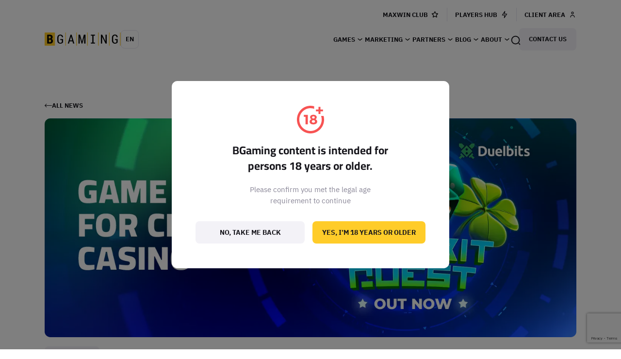

--- FILE ---
content_type: text/html; charset=UTF-8
request_url: https://bgaming.com/news/bgaming-and-duelbits-collaborated-to-create-game-for-crypto-casino-enthusiasts
body_size: 58669
content:
<!DOCTYPE html>
<html lang="en-US" class="light" prefix="og: https://ogp.me/ns#">
<head>
	<meta charset="UTF-8" /><script type="text/javascript">(window.NREUM||(NREUM={})).init={ajax:{deny_list:["bam.nr-data.net"]},feature_flags:["soft_nav"]};(window.NREUM||(NREUM={})).loader_config={licenseKey:"NRJS-b7fde6c24f1b92994f7",applicationID:"699579903",browserID:"718415655"};;/*! For license information please see nr-loader-rum-1.308.0.min.js.LICENSE.txt */
(()=>{var e,t,r={163:(e,t,r)=>{"use strict";r.d(t,{j:()=>E});var n=r(384),i=r(1741);var a=r(2555);r(860).K7.genericEvents;const s="experimental.resources",o="register",c=e=>{if(!e||"string"!=typeof e)return!1;try{document.createDocumentFragment().querySelector(e)}catch{return!1}return!0};var d=r(2614),u=r(944),l=r(8122);const f="[data-nr-mask]",g=e=>(0,l.a)(e,(()=>{const e={feature_flags:[],experimental:{allow_registered_children:!1,resources:!1},mask_selector:"*",block_selector:"[data-nr-block]",mask_input_options:{color:!1,date:!1,"datetime-local":!1,email:!1,month:!1,number:!1,range:!1,search:!1,tel:!1,text:!1,time:!1,url:!1,week:!1,textarea:!1,select:!1,password:!0}};return{ajax:{deny_list:void 0,block_internal:!0,enabled:!0,autoStart:!0},api:{get allow_registered_children(){return e.feature_flags.includes(o)||e.experimental.allow_registered_children},set allow_registered_children(t){e.experimental.allow_registered_children=t},duplicate_registered_data:!1},browser_consent_mode:{enabled:!1},distributed_tracing:{enabled:void 0,exclude_newrelic_header:void 0,cors_use_newrelic_header:void 0,cors_use_tracecontext_headers:void 0,allowed_origins:void 0},get feature_flags(){return e.feature_flags},set feature_flags(t){e.feature_flags=t},generic_events:{enabled:!0,autoStart:!0},harvest:{interval:30},jserrors:{enabled:!0,autoStart:!0},logging:{enabled:!0,autoStart:!0},metrics:{enabled:!0,autoStart:!0},obfuscate:void 0,page_action:{enabled:!0},page_view_event:{enabled:!0,autoStart:!0},page_view_timing:{enabled:!0,autoStart:!0},performance:{capture_marks:!1,capture_measures:!1,capture_detail:!0,resources:{get enabled(){return e.feature_flags.includes(s)||e.experimental.resources},set enabled(t){e.experimental.resources=t},asset_types:[],first_party_domains:[],ignore_newrelic:!0}},privacy:{cookies_enabled:!0},proxy:{assets:void 0,beacon:void 0},session:{expiresMs:d.wk,inactiveMs:d.BB},session_replay:{autoStart:!0,enabled:!1,preload:!1,sampling_rate:10,error_sampling_rate:100,collect_fonts:!1,inline_images:!1,fix_stylesheets:!0,mask_all_inputs:!0,get mask_text_selector(){return e.mask_selector},set mask_text_selector(t){c(t)?e.mask_selector="".concat(t,",").concat(f):""===t||null===t?e.mask_selector=f:(0,u.R)(5,t)},get block_class(){return"nr-block"},get ignore_class(){return"nr-ignore"},get mask_text_class(){return"nr-mask"},get block_selector(){return e.block_selector},set block_selector(t){c(t)?e.block_selector+=",".concat(t):""!==t&&(0,u.R)(6,t)},get mask_input_options(){return e.mask_input_options},set mask_input_options(t){t&&"object"==typeof t?e.mask_input_options={...t,password:!0}:(0,u.R)(7,t)}},session_trace:{enabled:!0,autoStart:!0},soft_navigations:{enabled:!0,autoStart:!0},spa:{enabled:!0,autoStart:!0},ssl:void 0,user_actions:{enabled:!0,elementAttributes:["id","className","tagName","type"]}}})());var p=r(6154),m=r(9324);let h=0;const v={buildEnv:m.F3,distMethod:m.Xs,version:m.xv,originTime:p.WN},b={consented:!1},y={appMetadata:{},get consented(){return this.session?.state?.consent||b.consented},set consented(e){b.consented=e},customTransaction:void 0,denyList:void 0,disabled:!1,harvester:void 0,isolatedBacklog:!1,isRecording:!1,loaderType:void 0,maxBytes:3e4,obfuscator:void 0,onerror:void 0,ptid:void 0,releaseIds:{},session:void 0,timeKeeper:void 0,registeredEntities:[],jsAttributesMetadata:{bytes:0},get harvestCount(){return++h}},_=e=>{const t=(0,l.a)(e,y),r=Object.keys(v).reduce((e,t)=>(e[t]={value:v[t],writable:!1,configurable:!0,enumerable:!0},e),{});return Object.defineProperties(t,r)};var w=r(5701);const x=e=>{const t=e.startsWith("http");e+="/",r.p=t?e:"https://"+e};var R=r(7836),k=r(3241);const A={accountID:void 0,trustKey:void 0,agentID:void 0,licenseKey:void 0,applicationID:void 0,xpid:void 0},S=e=>(0,l.a)(e,A),T=new Set;function E(e,t={},r,s){let{init:o,info:c,loader_config:d,runtime:u={},exposed:l=!0}=t;if(!c){const e=(0,n.pV)();o=e.init,c=e.info,d=e.loader_config}e.init=g(o||{}),e.loader_config=S(d||{}),c.jsAttributes??={},p.bv&&(c.jsAttributes.isWorker=!0),e.info=(0,a.D)(c);const f=e.init,m=[c.beacon,c.errorBeacon];T.has(e.agentIdentifier)||(f.proxy.assets&&(x(f.proxy.assets),m.push(f.proxy.assets)),f.proxy.beacon&&m.push(f.proxy.beacon),e.beacons=[...m],function(e){const t=(0,n.pV)();Object.getOwnPropertyNames(i.W.prototype).forEach(r=>{const n=i.W.prototype[r];if("function"!=typeof n||"constructor"===n)return;let a=t[r];e[r]&&!1!==e.exposed&&"micro-agent"!==e.runtime?.loaderType&&(t[r]=(...t)=>{const n=e[r](...t);return a?a(...t):n})})}(e),(0,n.US)("activatedFeatures",w.B)),u.denyList=[...f.ajax.deny_list||[],...f.ajax.block_internal?m:[]],u.ptid=e.agentIdentifier,u.loaderType=r,e.runtime=_(u),T.has(e.agentIdentifier)||(e.ee=R.ee.get(e.agentIdentifier),e.exposed=l,(0,k.W)({agentIdentifier:e.agentIdentifier,drained:!!w.B?.[e.agentIdentifier],type:"lifecycle",name:"initialize",feature:void 0,data:e.config})),T.add(e.agentIdentifier)}},384:(e,t,r)=>{"use strict";r.d(t,{NT:()=>s,US:()=>u,Zm:()=>o,bQ:()=>d,dV:()=>c,pV:()=>l});var n=r(6154),i=r(1863),a=r(1910);const s={beacon:"bam.nr-data.net",errorBeacon:"bam.nr-data.net"};function o(){return n.gm.NREUM||(n.gm.NREUM={}),void 0===n.gm.newrelic&&(n.gm.newrelic=n.gm.NREUM),n.gm.NREUM}function c(){let e=o();return e.o||(e.o={ST:n.gm.setTimeout,SI:n.gm.setImmediate||n.gm.setInterval,CT:n.gm.clearTimeout,XHR:n.gm.XMLHttpRequest,REQ:n.gm.Request,EV:n.gm.Event,PR:n.gm.Promise,MO:n.gm.MutationObserver,FETCH:n.gm.fetch,WS:n.gm.WebSocket},(0,a.i)(...Object.values(e.o))),e}function d(e,t){let r=o();r.initializedAgents??={},t.initializedAt={ms:(0,i.t)(),date:new Date},r.initializedAgents[e]=t}function u(e,t){o()[e]=t}function l(){return function(){let e=o();const t=e.info||{};e.info={beacon:s.beacon,errorBeacon:s.errorBeacon,...t}}(),function(){let e=o();const t=e.init||{};e.init={...t}}(),c(),function(){let e=o();const t=e.loader_config||{};e.loader_config={...t}}(),o()}},782:(e,t,r)=>{"use strict";r.d(t,{T:()=>n});const n=r(860).K7.pageViewTiming},860:(e,t,r)=>{"use strict";r.d(t,{$J:()=>u,K7:()=>c,P3:()=>d,XX:()=>i,Yy:()=>o,df:()=>a,qY:()=>n,v4:()=>s});const n="events",i="jserrors",a="browser/blobs",s="rum",o="browser/logs",c={ajax:"ajax",genericEvents:"generic_events",jserrors:i,logging:"logging",metrics:"metrics",pageAction:"page_action",pageViewEvent:"page_view_event",pageViewTiming:"page_view_timing",sessionReplay:"session_replay",sessionTrace:"session_trace",softNav:"soft_navigations",spa:"spa"},d={[c.pageViewEvent]:1,[c.pageViewTiming]:2,[c.metrics]:3,[c.jserrors]:4,[c.spa]:5,[c.ajax]:6,[c.sessionTrace]:7,[c.softNav]:8,[c.sessionReplay]:9,[c.logging]:10,[c.genericEvents]:11},u={[c.pageViewEvent]:s,[c.pageViewTiming]:n,[c.ajax]:n,[c.spa]:n,[c.softNav]:n,[c.metrics]:i,[c.jserrors]:i,[c.sessionTrace]:a,[c.sessionReplay]:a,[c.logging]:o,[c.genericEvents]:"ins"}},944:(e,t,r)=>{"use strict";r.d(t,{R:()=>i});var n=r(3241);function i(e,t){"function"==typeof console.debug&&(console.debug("New Relic Warning: https://github.com/newrelic/newrelic-browser-agent/blob/main/docs/warning-codes.md#".concat(e),t),(0,n.W)({agentIdentifier:null,drained:null,type:"data",name:"warn",feature:"warn",data:{code:e,secondary:t}}))}},1687:(e,t,r)=>{"use strict";r.d(t,{Ak:()=>d,Ze:()=>f,x3:()=>u});var n=r(3241),i=r(7836),a=r(3606),s=r(860),o=r(2646);const c={};function d(e,t){const r={staged:!1,priority:s.P3[t]||0};l(e),c[e].get(t)||c[e].set(t,r)}function u(e,t){e&&c[e]&&(c[e].get(t)&&c[e].delete(t),p(e,t,!1),c[e].size&&g(e))}function l(e){if(!e)throw new Error("agentIdentifier required");c[e]||(c[e]=new Map)}function f(e="",t="feature",r=!1){if(l(e),!e||!c[e].get(t)||r)return p(e,t);c[e].get(t).staged=!0,g(e)}function g(e){const t=Array.from(c[e]);t.every(([e,t])=>t.staged)&&(t.sort((e,t)=>e[1].priority-t[1].priority),t.forEach(([t])=>{c[e].delete(t),p(e,t)}))}function p(e,t,r=!0){const s=e?i.ee.get(e):i.ee,c=a.i.handlers;if(!s.aborted&&s.backlog&&c){if((0,n.W)({agentIdentifier:e,type:"lifecycle",name:"drain",feature:t}),r){const e=s.backlog[t],r=c[t];if(r){for(let t=0;e&&t<e.length;++t)m(e[t],r);Object.entries(r).forEach(([e,t])=>{Object.values(t||{}).forEach(t=>{t[0]?.on&&t[0]?.context()instanceof o.y&&t[0].on(e,t[1])})})}}s.isolatedBacklog||delete c[t],s.backlog[t]=null,s.emit("drain-"+t,[])}}function m(e,t){var r=e[1];Object.values(t[r]||{}).forEach(t=>{var r=e[0];if(t[0]===r){var n=t[1],i=e[3],a=e[2];n.apply(i,a)}})}},1738:(e,t,r)=>{"use strict";r.d(t,{U:()=>g,Y:()=>f});var n=r(3241),i=r(9908),a=r(1863),s=r(944),o=r(5701),c=r(3969),d=r(8362),u=r(860),l=r(4261);function f(e,t,r,a){const f=a||r;!f||f[e]&&f[e]!==d.d.prototype[e]||(f[e]=function(){(0,i.p)(c.xV,["API/"+e+"/called"],void 0,u.K7.metrics,r.ee),(0,n.W)({agentIdentifier:r.agentIdentifier,drained:!!o.B?.[r.agentIdentifier],type:"data",name:"api",feature:l.Pl+e,data:{}});try{return t.apply(this,arguments)}catch(e){(0,s.R)(23,e)}})}function g(e,t,r,n,s){const o=e.info;null===r?delete o.jsAttributes[t]:o.jsAttributes[t]=r,(s||null===r)&&(0,i.p)(l.Pl+n,[(0,a.t)(),t,r],void 0,"session",e.ee)}},1741:(e,t,r)=>{"use strict";r.d(t,{W:()=>a});var n=r(944),i=r(4261);class a{#e(e,...t){if(this[e]!==a.prototype[e])return this[e](...t);(0,n.R)(35,e)}addPageAction(e,t){return this.#e(i.hG,e,t)}register(e){return this.#e(i.eY,e)}recordCustomEvent(e,t){return this.#e(i.fF,e,t)}setPageViewName(e,t){return this.#e(i.Fw,e,t)}setCustomAttribute(e,t,r){return this.#e(i.cD,e,t,r)}noticeError(e,t){return this.#e(i.o5,e,t)}setUserId(e,t=!1){return this.#e(i.Dl,e,t)}setApplicationVersion(e){return this.#e(i.nb,e)}setErrorHandler(e){return this.#e(i.bt,e)}addRelease(e,t){return this.#e(i.k6,e,t)}log(e,t){return this.#e(i.$9,e,t)}start(){return this.#e(i.d3)}finished(e){return this.#e(i.BL,e)}recordReplay(){return this.#e(i.CH)}pauseReplay(){return this.#e(i.Tb)}addToTrace(e){return this.#e(i.U2,e)}setCurrentRouteName(e){return this.#e(i.PA,e)}interaction(e){return this.#e(i.dT,e)}wrapLogger(e,t,r){return this.#e(i.Wb,e,t,r)}measure(e,t){return this.#e(i.V1,e,t)}consent(e){return this.#e(i.Pv,e)}}},1863:(e,t,r)=>{"use strict";function n(){return Math.floor(performance.now())}r.d(t,{t:()=>n})},1910:(e,t,r)=>{"use strict";r.d(t,{i:()=>a});var n=r(944);const i=new Map;function a(...e){return e.every(e=>{if(i.has(e))return i.get(e);const t="function"==typeof e?e.toString():"",r=t.includes("[native code]"),a=t.includes("nrWrapper");return r||a||(0,n.R)(64,e?.name||t),i.set(e,r),r})}},2555:(e,t,r)=>{"use strict";r.d(t,{D:()=>o,f:()=>s});var n=r(384),i=r(8122);const a={beacon:n.NT.beacon,errorBeacon:n.NT.errorBeacon,licenseKey:void 0,applicationID:void 0,sa:void 0,queueTime:void 0,applicationTime:void 0,ttGuid:void 0,user:void 0,account:void 0,product:void 0,extra:void 0,jsAttributes:{},userAttributes:void 0,atts:void 0,transactionName:void 0,tNamePlain:void 0};function s(e){try{return!!e.licenseKey&&!!e.errorBeacon&&!!e.applicationID}catch(e){return!1}}const o=e=>(0,i.a)(e,a)},2614:(e,t,r)=>{"use strict";r.d(t,{BB:()=>s,H3:()=>n,g:()=>d,iL:()=>c,tS:()=>o,uh:()=>i,wk:()=>a});const n="NRBA",i="SESSION",a=144e5,s=18e5,o={STARTED:"session-started",PAUSE:"session-pause",RESET:"session-reset",RESUME:"session-resume",UPDATE:"session-update"},c={SAME_TAB:"same-tab",CROSS_TAB:"cross-tab"},d={OFF:0,FULL:1,ERROR:2}},2646:(e,t,r)=>{"use strict";r.d(t,{y:()=>n});class n{constructor(e){this.contextId=e}}},2843:(e,t,r)=>{"use strict";r.d(t,{G:()=>a,u:()=>i});var n=r(3878);function i(e,t=!1,r,i){(0,n.DD)("visibilitychange",function(){if(t)return void("hidden"===document.visibilityState&&e());e(document.visibilityState)},r,i)}function a(e,t,r){(0,n.sp)("pagehide",e,t,r)}},3241:(e,t,r)=>{"use strict";r.d(t,{W:()=>a});var n=r(6154);const i="newrelic";function a(e={}){try{n.gm.dispatchEvent(new CustomEvent(i,{detail:e}))}catch(e){}}},3606:(e,t,r)=>{"use strict";r.d(t,{i:()=>a});var n=r(9908);a.on=s;var i=a.handlers={};function a(e,t,r,a){s(a||n.d,i,e,t,r)}function s(e,t,r,i,a){a||(a="feature"),e||(e=n.d);var s=t[a]=t[a]||{};(s[r]=s[r]||[]).push([e,i])}},3878:(e,t,r)=>{"use strict";function n(e,t){return{capture:e,passive:!1,signal:t}}function i(e,t,r=!1,i){window.addEventListener(e,t,n(r,i))}function a(e,t,r=!1,i){document.addEventListener(e,t,n(r,i))}r.d(t,{DD:()=>a,jT:()=>n,sp:()=>i})},3969:(e,t,r)=>{"use strict";r.d(t,{TZ:()=>n,XG:()=>o,rs:()=>i,xV:()=>s,z_:()=>a});const n=r(860).K7.metrics,i="sm",a="cm",s="storeSupportabilityMetrics",o="storeEventMetrics"},4234:(e,t,r)=>{"use strict";r.d(t,{W:()=>a});var n=r(7836),i=r(1687);class a{constructor(e,t){this.agentIdentifier=e,this.ee=n.ee.get(e),this.featureName=t,this.blocked=!1}deregisterDrain(){(0,i.x3)(this.agentIdentifier,this.featureName)}}},4261:(e,t,r)=>{"use strict";r.d(t,{$9:()=>d,BL:()=>o,CH:()=>g,Dl:()=>_,Fw:()=>y,PA:()=>h,Pl:()=>n,Pv:()=>k,Tb:()=>l,U2:()=>a,V1:()=>R,Wb:()=>x,bt:()=>b,cD:()=>v,d3:()=>w,dT:()=>c,eY:()=>p,fF:()=>f,hG:()=>i,k6:()=>s,nb:()=>m,o5:()=>u});const n="api-",i="addPageAction",a="addToTrace",s="addRelease",o="finished",c="interaction",d="log",u="noticeError",l="pauseReplay",f="recordCustomEvent",g="recordReplay",p="register",m="setApplicationVersion",h="setCurrentRouteName",v="setCustomAttribute",b="setErrorHandler",y="setPageViewName",_="setUserId",w="start",x="wrapLogger",R="measure",k="consent"},5289:(e,t,r)=>{"use strict";r.d(t,{GG:()=>s,Qr:()=>c,sB:()=>o});var n=r(3878),i=r(6389);function a(){return"undefined"==typeof document||"complete"===document.readyState}function s(e,t){if(a())return e();const r=(0,i.J)(e),s=setInterval(()=>{a()&&(clearInterval(s),r())},500);(0,n.sp)("load",r,t)}function o(e){if(a())return e();(0,n.DD)("DOMContentLoaded",e)}function c(e){if(a())return e();(0,n.sp)("popstate",e)}},5607:(e,t,r)=>{"use strict";r.d(t,{W:()=>n});const n=(0,r(9566).bz)()},5701:(e,t,r)=>{"use strict";r.d(t,{B:()=>a,t:()=>s});var n=r(3241);const i=new Set,a={};function s(e,t){const r=t.agentIdentifier;a[r]??={},e&&"object"==typeof e&&(i.has(r)||(t.ee.emit("rumresp",[e]),a[r]=e,i.add(r),(0,n.W)({agentIdentifier:r,loaded:!0,drained:!0,type:"lifecycle",name:"load",feature:void 0,data:e})))}},6154:(e,t,r)=>{"use strict";r.d(t,{OF:()=>c,RI:()=>i,WN:()=>u,bv:()=>a,eN:()=>l,gm:()=>s,mw:()=>o,sb:()=>d});var n=r(1863);const i="undefined"!=typeof window&&!!window.document,a="undefined"!=typeof WorkerGlobalScope&&("undefined"!=typeof self&&self instanceof WorkerGlobalScope&&self.navigator instanceof WorkerNavigator||"undefined"!=typeof globalThis&&globalThis instanceof WorkerGlobalScope&&globalThis.navigator instanceof WorkerNavigator),s=i?window:"undefined"!=typeof WorkerGlobalScope&&("undefined"!=typeof self&&self instanceof WorkerGlobalScope&&self||"undefined"!=typeof globalThis&&globalThis instanceof WorkerGlobalScope&&globalThis),o=Boolean("hidden"===s?.document?.visibilityState),c=/iPad|iPhone|iPod/.test(s.navigator?.userAgent),d=c&&"undefined"==typeof SharedWorker,u=((()=>{const e=s.navigator?.userAgent?.match(/Firefox[/\s](\d+\.\d+)/);Array.isArray(e)&&e.length>=2&&e[1]})(),Date.now()-(0,n.t)()),l=()=>"undefined"!=typeof PerformanceNavigationTiming&&s?.performance?.getEntriesByType("navigation")?.[0]?.responseStart},6389:(e,t,r)=>{"use strict";function n(e,t=500,r={}){const n=r?.leading||!1;let i;return(...r)=>{n&&void 0===i&&(e.apply(this,r),i=setTimeout(()=>{i=clearTimeout(i)},t)),n||(clearTimeout(i),i=setTimeout(()=>{e.apply(this,r)},t))}}function i(e){let t=!1;return(...r)=>{t||(t=!0,e.apply(this,r))}}r.d(t,{J:()=>i,s:()=>n})},6630:(e,t,r)=>{"use strict";r.d(t,{T:()=>n});const n=r(860).K7.pageViewEvent},7699:(e,t,r)=>{"use strict";r.d(t,{It:()=>a,KC:()=>o,No:()=>i,qh:()=>s});var n=r(860);const i=16e3,a=1e6,s="SESSION_ERROR",o={[n.K7.logging]:!0,[n.K7.genericEvents]:!1,[n.K7.jserrors]:!1,[n.K7.ajax]:!1}},7836:(e,t,r)=>{"use strict";r.d(t,{P:()=>o,ee:()=>c});var n=r(384),i=r(8990),a=r(2646),s=r(5607);const o="nr@context:".concat(s.W),c=function e(t,r){var n={},s={},u={},l=!1;try{l=16===r.length&&d.initializedAgents?.[r]?.runtime.isolatedBacklog}catch(e){}var f={on:p,addEventListener:p,removeEventListener:function(e,t){var r=n[e];if(!r)return;for(var i=0;i<r.length;i++)r[i]===t&&r.splice(i,1)},emit:function(e,r,n,i,a){!1!==a&&(a=!0);if(c.aborted&&!i)return;t&&a&&t.emit(e,r,n);var o=g(n);m(e).forEach(e=>{e.apply(o,r)});var d=v()[s[e]];d&&d.push([f,e,r,o]);return o},get:h,listeners:m,context:g,buffer:function(e,t){const r=v();if(t=t||"feature",f.aborted)return;Object.entries(e||{}).forEach(([e,n])=>{s[n]=t,t in r||(r[t]=[])})},abort:function(){f._aborted=!0,Object.keys(f.backlog).forEach(e=>{delete f.backlog[e]})},isBuffering:function(e){return!!v()[s[e]]},debugId:r,backlog:l?{}:t&&"object"==typeof t.backlog?t.backlog:{},isolatedBacklog:l};return Object.defineProperty(f,"aborted",{get:()=>{let e=f._aborted||!1;return e||(t&&(e=t.aborted),e)}}),f;function g(e){return e&&e instanceof a.y?e:e?(0,i.I)(e,o,()=>new a.y(o)):new a.y(o)}function p(e,t){n[e]=m(e).concat(t)}function m(e){return n[e]||[]}function h(t){return u[t]=u[t]||e(f,t)}function v(){return f.backlog}}(void 0,"globalEE"),d=(0,n.Zm)();d.ee||(d.ee=c)},8122:(e,t,r)=>{"use strict";r.d(t,{a:()=>i});var n=r(944);function i(e,t){try{if(!e||"object"!=typeof e)return(0,n.R)(3);if(!t||"object"!=typeof t)return(0,n.R)(4);const r=Object.create(Object.getPrototypeOf(t),Object.getOwnPropertyDescriptors(t)),a=0===Object.keys(r).length?e:r;for(let s in a)if(void 0!==e[s])try{if(null===e[s]){r[s]=null;continue}Array.isArray(e[s])&&Array.isArray(t[s])?r[s]=Array.from(new Set([...e[s],...t[s]])):"object"==typeof e[s]&&"object"==typeof t[s]?r[s]=i(e[s],t[s]):r[s]=e[s]}catch(e){r[s]||(0,n.R)(1,e)}return r}catch(e){(0,n.R)(2,e)}}},8362:(e,t,r)=>{"use strict";r.d(t,{d:()=>a});var n=r(9566),i=r(1741);class a extends i.W{agentIdentifier=(0,n.LA)(16)}},8374:(e,t,r)=>{r.nc=(()=>{try{return document?.currentScript?.nonce}catch(e){}return""})()},8990:(e,t,r)=>{"use strict";r.d(t,{I:()=>i});var n=Object.prototype.hasOwnProperty;function i(e,t,r){if(n.call(e,t))return e[t];var i=r();if(Object.defineProperty&&Object.keys)try{return Object.defineProperty(e,t,{value:i,writable:!0,enumerable:!1}),i}catch(e){}return e[t]=i,i}},9324:(e,t,r)=>{"use strict";r.d(t,{F3:()=>i,Xs:()=>a,xv:()=>n});const n="1.308.0",i="PROD",a="CDN"},9566:(e,t,r)=>{"use strict";r.d(t,{LA:()=>o,bz:()=>s});var n=r(6154);const i="xxxxxxxx-xxxx-4xxx-yxxx-xxxxxxxxxxxx";function a(e,t){return e?15&e[t]:16*Math.random()|0}function s(){const e=n.gm?.crypto||n.gm?.msCrypto;let t,r=0;return e&&e.getRandomValues&&(t=e.getRandomValues(new Uint8Array(30))),i.split("").map(e=>"x"===e?a(t,r++).toString(16):"y"===e?(3&a()|8).toString(16):e).join("")}function o(e){const t=n.gm?.crypto||n.gm?.msCrypto;let r,i=0;t&&t.getRandomValues&&(r=t.getRandomValues(new Uint8Array(e)));const s=[];for(var o=0;o<e;o++)s.push(a(r,i++).toString(16));return s.join("")}},9908:(e,t,r)=>{"use strict";r.d(t,{d:()=>n,p:()=>i});var n=r(7836).ee.get("handle");function i(e,t,r,i,a){a?(a.buffer([e],i),a.emit(e,t,r)):(n.buffer([e],i),n.emit(e,t,r))}}},n={};function i(e){var t=n[e];if(void 0!==t)return t.exports;var a=n[e]={exports:{}};return r[e](a,a.exports,i),a.exports}i.m=r,i.d=(e,t)=>{for(var r in t)i.o(t,r)&&!i.o(e,r)&&Object.defineProperty(e,r,{enumerable:!0,get:t[r]})},i.f={},i.e=e=>Promise.all(Object.keys(i.f).reduce((t,r)=>(i.f[r](e,t),t),[])),i.u=e=>"nr-rum-1.308.0.min.js",i.o=(e,t)=>Object.prototype.hasOwnProperty.call(e,t),e={},t="NRBA-1.308.0.PROD:",i.l=(r,n,a,s)=>{if(e[r])e[r].push(n);else{var o,c;if(void 0!==a)for(var d=document.getElementsByTagName("script"),u=0;u<d.length;u++){var l=d[u];if(l.getAttribute("src")==r||l.getAttribute("data-webpack")==t+a){o=l;break}}if(!o){c=!0;var f={296:"sha512-+MIMDsOcckGXa1EdWHqFNv7P+JUkd5kQwCBr3KE6uCvnsBNUrdSt4a/3/L4j4TxtnaMNjHpza2/erNQbpacJQA=="};(o=document.createElement("script")).charset="utf-8",i.nc&&o.setAttribute("nonce",i.nc),o.setAttribute("data-webpack",t+a),o.src=r,0!==o.src.indexOf(window.location.origin+"/")&&(o.crossOrigin="anonymous"),f[s]&&(o.integrity=f[s])}e[r]=[n];var g=(t,n)=>{o.onerror=o.onload=null,clearTimeout(p);var i=e[r];if(delete e[r],o.parentNode&&o.parentNode.removeChild(o),i&&i.forEach(e=>e(n)),t)return t(n)},p=setTimeout(g.bind(null,void 0,{type:"timeout",target:o}),12e4);o.onerror=g.bind(null,o.onerror),o.onload=g.bind(null,o.onload),c&&document.head.appendChild(o)}},i.r=e=>{"undefined"!=typeof Symbol&&Symbol.toStringTag&&Object.defineProperty(e,Symbol.toStringTag,{value:"Module"}),Object.defineProperty(e,"__esModule",{value:!0})},i.p="https://js-agent.newrelic.com/",(()=>{var e={374:0,840:0};i.f.j=(t,r)=>{var n=i.o(e,t)?e[t]:void 0;if(0!==n)if(n)r.push(n[2]);else{var a=new Promise((r,i)=>n=e[t]=[r,i]);r.push(n[2]=a);var s=i.p+i.u(t),o=new Error;i.l(s,r=>{if(i.o(e,t)&&(0!==(n=e[t])&&(e[t]=void 0),n)){var a=r&&("load"===r.type?"missing":r.type),s=r&&r.target&&r.target.src;o.message="Loading chunk "+t+" failed: ("+a+": "+s+")",o.name="ChunkLoadError",o.type=a,o.request=s,n[1](o)}},"chunk-"+t,t)}};var t=(t,r)=>{var n,a,[s,o,c]=r,d=0;if(s.some(t=>0!==e[t])){for(n in o)i.o(o,n)&&(i.m[n]=o[n]);if(c)c(i)}for(t&&t(r);d<s.length;d++)a=s[d],i.o(e,a)&&e[a]&&e[a][0](),e[a]=0},r=self["webpackChunk:NRBA-1.308.0.PROD"]=self["webpackChunk:NRBA-1.308.0.PROD"]||[];r.forEach(t.bind(null,0)),r.push=t.bind(null,r.push.bind(r))})(),(()=>{"use strict";i(8374);var e=i(8362),t=i(860);const r=Object.values(t.K7);var n=i(163);var a=i(9908),s=i(1863),o=i(4261),c=i(1738);var d=i(1687),u=i(4234),l=i(5289),f=i(6154),g=i(944),p=i(384);const m=e=>f.RI&&!0===e?.privacy.cookies_enabled;function h(e){return!!(0,p.dV)().o.MO&&m(e)&&!0===e?.session_trace.enabled}var v=i(6389),b=i(7699);class y extends u.W{constructor(e,t){super(e.agentIdentifier,t),this.agentRef=e,this.abortHandler=void 0,this.featAggregate=void 0,this.loadedSuccessfully=void 0,this.onAggregateImported=new Promise(e=>{this.loadedSuccessfully=e}),this.deferred=Promise.resolve(),!1===e.init[this.featureName].autoStart?this.deferred=new Promise((t,r)=>{this.ee.on("manual-start-all",(0,v.J)(()=>{(0,d.Ak)(e.agentIdentifier,this.featureName),t()}))}):(0,d.Ak)(e.agentIdentifier,t)}importAggregator(e,t,r={}){if(this.featAggregate)return;const n=async()=>{let n;await this.deferred;try{if(m(e.init)){const{setupAgentSession:t}=await i.e(296).then(i.bind(i,3305));n=t(e)}}catch(e){(0,g.R)(20,e),this.ee.emit("internal-error",[e]),(0,a.p)(b.qh,[e],void 0,this.featureName,this.ee)}try{if(!this.#t(this.featureName,n,e.init))return(0,d.Ze)(this.agentIdentifier,this.featureName),void this.loadedSuccessfully(!1);const{Aggregate:i}=await t();this.featAggregate=new i(e,r),e.runtime.harvester.initializedAggregates.push(this.featAggregate),this.loadedSuccessfully(!0)}catch(e){(0,g.R)(34,e),this.abortHandler?.(),(0,d.Ze)(this.agentIdentifier,this.featureName,!0),this.loadedSuccessfully(!1),this.ee&&this.ee.abort()}};f.RI?(0,l.GG)(()=>n(),!0):n()}#t(e,r,n){if(this.blocked)return!1;switch(e){case t.K7.sessionReplay:return h(n)&&!!r;case t.K7.sessionTrace:return!!r;default:return!0}}}var _=i(6630),w=i(2614),x=i(3241);class R extends y{static featureName=_.T;constructor(e){var t;super(e,_.T),this.setupInspectionEvents(e.agentIdentifier),t=e,(0,c.Y)(o.Fw,function(e,r){"string"==typeof e&&("/"!==e.charAt(0)&&(e="/"+e),t.runtime.customTransaction=(r||"http://custom.transaction")+e,(0,a.p)(o.Pl+o.Fw,[(0,s.t)()],void 0,void 0,t.ee))},t),this.importAggregator(e,()=>i.e(296).then(i.bind(i,3943)))}setupInspectionEvents(e){const t=(t,r)=>{t&&(0,x.W)({agentIdentifier:e,timeStamp:t.timeStamp,loaded:"complete"===t.target.readyState,type:"window",name:r,data:t.target.location+""})};(0,l.sB)(e=>{t(e,"DOMContentLoaded")}),(0,l.GG)(e=>{t(e,"load")}),(0,l.Qr)(e=>{t(e,"navigate")}),this.ee.on(w.tS.UPDATE,(t,r)=>{(0,x.W)({agentIdentifier:e,type:"lifecycle",name:"session",data:r})})}}class k extends e.d{constructor(e){var t;(super(),f.gm)?(this.features={},(0,p.bQ)(this.agentIdentifier,this),this.desiredFeatures=new Set(e.features||[]),this.desiredFeatures.add(R),(0,n.j)(this,e,e.loaderType||"agent"),t=this,(0,c.Y)(o.cD,function(e,r,n=!1){if("string"==typeof e){if(["string","number","boolean"].includes(typeof r)||null===r)return(0,c.U)(t,e,r,o.cD,n);(0,g.R)(40,typeof r)}else(0,g.R)(39,typeof e)},t),function(e){(0,c.Y)(o.Dl,function(t,r=!1){if("string"!=typeof t&&null!==t)return void(0,g.R)(41,typeof t);const n=e.info.jsAttributes["enduser.id"];r&&null!=n&&n!==t?(0,a.p)(o.Pl+"setUserIdAndResetSession",[t],void 0,"session",e.ee):(0,c.U)(e,"enduser.id",t,o.Dl,!0)},e)}(this),function(e){(0,c.Y)(o.nb,function(t){if("string"==typeof t||null===t)return(0,c.U)(e,"application.version",t,o.nb,!1);(0,g.R)(42,typeof t)},e)}(this),function(e){(0,c.Y)(o.d3,function(){e.ee.emit("manual-start-all")},e)}(this),function(e){(0,c.Y)(o.Pv,function(t=!0){if("boolean"==typeof t){if((0,a.p)(o.Pl+o.Pv,[t],void 0,"session",e.ee),e.runtime.consented=t,t){const t=e.features.page_view_event;t.onAggregateImported.then(e=>{const r=t.featAggregate;e&&!r.sentRum&&r.sendRum()})}}else(0,g.R)(65,typeof t)},e)}(this),this.run()):(0,g.R)(21)}get config(){return{info:this.info,init:this.init,loader_config:this.loader_config,runtime:this.runtime}}get api(){return this}run(){try{const e=function(e){const t={};return r.forEach(r=>{t[r]=!!e[r]?.enabled}),t}(this.init),n=[...this.desiredFeatures];n.sort((e,r)=>t.P3[e.featureName]-t.P3[r.featureName]),n.forEach(r=>{if(!e[r.featureName]&&r.featureName!==t.K7.pageViewEvent)return;if(r.featureName===t.K7.spa)return void(0,g.R)(67);const n=function(e){switch(e){case t.K7.ajax:return[t.K7.jserrors];case t.K7.sessionTrace:return[t.K7.ajax,t.K7.pageViewEvent];case t.K7.sessionReplay:return[t.K7.sessionTrace];case t.K7.pageViewTiming:return[t.K7.pageViewEvent];default:return[]}}(r.featureName).filter(e=>!(e in this.features));n.length>0&&(0,g.R)(36,{targetFeature:r.featureName,missingDependencies:n}),this.features[r.featureName]=new r(this)})}catch(e){(0,g.R)(22,e);for(const e in this.features)this.features[e].abortHandler?.();const t=(0,p.Zm)();delete t.initializedAgents[this.agentIdentifier]?.features,delete this.sharedAggregator;return t.ee.get(this.agentIdentifier).abort(),!1}}}var A=i(2843),S=i(782);class T extends y{static featureName=S.T;constructor(e){super(e,S.T),f.RI&&((0,A.u)(()=>(0,a.p)("docHidden",[(0,s.t)()],void 0,S.T,this.ee),!0),(0,A.G)(()=>(0,a.p)("winPagehide",[(0,s.t)()],void 0,S.T,this.ee)),this.importAggregator(e,()=>i.e(296).then(i.bind(i,2117))))}}var E=i(3969);class I extends y{static featureName=E.TZ;constructor(e){super(e,E.TZ),f.RI&&document.addEventListener("securitypolicyviolation",e=>{(0,a.p)(E.xV,["Generic/CSPViolation/Detected"],void 0,this.featureName,this.ee)}),this.importAggregator(e,()=>i.e(296).then(i.bind(i,9623)))}}new k({features:[R,T,I],loaderType:"lite"})})()})();</script>
	<link rel="dns-prefetch" href="//fonts.googleapis.com">
<link rel="dns-prefetch" href="//fonts.gstatic.com">
<meta name="viewport" content="width=device-width, initial-scale=1" />
        <script type="text/javascript">
        document.addEventListener('DOMContentLoaded', function() {
            var pageUrlFields = document.querySelectorAll('input[name="page_url"]');

            pageUrlFields.forEach(function(field) {
                field.value = window.location.href;

                window.addEventListener('pageshow', function() {
                    field.value = window.location.href;
                });
            });
        });
        </script>
        	<style>img:is([sizes="auto" i], [sizes^="auto," i]) { contain-intrinsic-size: 3000px 1500px }</style>
	<link rel="alternate" hreflang="en" href="https://bgaming.com/news/bgaming-and-duelbits-collaborated-to-create-game-for-crypto-casino-enthusiasts" />
<link rel="alternate" hreflang="pt-br" href="https://bgaming.com/pt-br/news/bgaming-and-duelbits-collaborated-to-create-game-for-crypto-casino-enthusiasts" />
<link rel="alternate" hreflang="es" href="https://bgaming.com/es/news/bgaming-and-duelbits-collaborated-to-create-game-for-crypto-casino-enthusiasts" />
<link rel="alternate" hreflang="x-default" href="https://bgaming.com/news/bgaming-and-duelbits-collaborated-to-create-game-for-crypto-casino-enthusiasts" />
<link rel="dns-prefetch" href="//unpkg.com">
<link rel="preconnect" href="https://unpkg.com" crossorigin>
<link rel="preload" href="https://bgaming.com/wp-content/themes/bgaming-theme/assets/fonts/IBNPlexSans.woff2" as="font" type="font/woff2" crossorigin>

<!-- Search Engine Optimization by Rank Math - https://rankmath.com/ -->
<meta name="description" content="Read about BGaming and Duelbits Collaborated to Create Game for Crypto Casino Enthusiasts by BGaming"/>
<meta name="robots" content="follow, index, max-snippet:-1, max-video-preview:-1, max-image-preview:large"/>
<link rel="canonical" href="https://bgaming.com/news/bgaming-and-duelbits-collaborated-to-create-game-for-crypto-casino-enthusiasts" />
<meta property="og:locale" content="en_US" />
<meta property="og:type" content="article" />
<meta property="og:title" content="BGaming and Duelbits Collaborated to Create Game for Crypto Casino Enthusiasts | BGaming" />
<meta property="og:description" content="Read about BGaming and Duelbits Collaborated to Create Game for Crypto Casino Enthusiasts by BGaming" />
<meta property="og:url" content="https://bgaming.com/news/bgaming-and-duelbits-collaborated-to-create-game-for-crypto-casino-enthusiasts" />
<meta property="og:site_name" content="BGaming" />
<meta property="og:updated_time" content="2025-09-05T15:17:08+00:00" />
<meta property="og:image" content="https://bgaming.com/wp-content/uploads/2025/05/64facb595ee4b2cc4c9e1ab6_63ef5c7bc24c45a011766a5a_All_NEWS-22.webp" />
<meta property="og:image:secure_url" content="https://bgaming.com/wp-content/uploads/2025/05/64facb595ee4b2cc4c9e1ab6_63ef5c7bc24c45a011766a5a_All_NEWS-22.webp" />
<meta property="og:image:width" content="742" />
<meta property="og:image:height" content="574" />
<meta property="og:image:alt" content="BGaming and DuelBits Collaborate to Bring Crypto Casino Enthusiasts an Exciting New Game" />
<meta property="og:image:type" content="image/webp" />
<meta name="twitter:card" content="summary_large_image" />
<meta name="twitter:title" content="BGaming and Duelbits Collaborated to Create Game for Crypto Casino Enthusiasts | BGaming" />
<meta name="twitter:description" content="Read about BGaming and Duelbits Collaborated to Create Game for Crypto Casino Enthusiasts by BGaming" />
<meta name="twitter:image" content="https://bgaming.com/wp-content/uploads/2025/05/64facb595ee4b2cc4c9e1ab6_63ef5c7bc24c45a011766a5a_All_NEWS-22.webp" />
<script type="application/ld+json" class="rank-math-schema">{"@context":"https://schema.org","@graph":[{"@type":"BreadcrumbList","@id":"https://bgaming.com/news/bgaming-and-duelbits-collaborated-to-create-game-for-crypto-casino-enthusiasts#breadcrumb","itemListElement":[{"@type":"ListItem","position":"1","item":{"@id":"https://bgaming.com","name":"Home"}},{"@type":"ListItem","position":"2","item":{"@id":"https://bgaming.com/news/bgaming-and-duelbits-collaborated-to-create-game-for-crypto-casino-enthusiasts","name":"BGaming and Duelbits Collaborated to Create Game for Crypto Casino Enthusiasts"}}]}]}</script>
<!-- /Rank Math WordPress SEO plugin -->

<title>BGaming and Duelbits Collaborated to Create Game for Crypto Casino Enthusiasts | BGaming</title>
<link rel="alternate" type="application/rss+xml" title="BGaming &raquo; Feed" href="https://bgaming.com/feed" />
<link rel="alternate" type="application/rss+xml" title="BGaming &raquo; Comments Feed" href="https://bgaming.com/comments/feed" />
<style id="critical-css">
        .hero-img { will-change: transform; transform: translateZ(0); }
    </style>
<link rel='stylesheet' id='formidable-css' href='https://bgaming.com/wp-content/plugins/formidable/css/formidableforms.css?ver=12301124' media='all' />
<style id='wp-block-paragraph-inline-css'>
.is-small-text{font-size:.875em}.is-regular-text{font-size:1em}.is-large-text{font-size:2.25em}.is-larger-text{font-size:3em}.has-drop-cap:not(:focus):first-letter{float:left;font-size:8.4em;font-style:normal;font-weight:100;line-height:.68;margin:.05em .1em 0 0;text-transform:uppercase}body.rtl .has-drop-cap:not(:focus):first-letter{float:none;margin-left:.1em}p.has-drop-cap.has-background{overflow:hidden}:root :where(p.has-background){padding:1.25em 2.375em}:where(p.has-text-color:not(.has-link-color)) a{color:inherit}p.has-text-align-left[style*="writing-mode:vertical-lr"],p.has-text-align-right[style*="writing-mode:vertical-rl"]{rotate:180deg}
.is-style-paragraph-max-content-width {
				width: max-content;
			}
</style>
<link rel='stylesheet' id='wp-block-image-css' href='https://bgaming.com/wp-includes/blocks/image/style.min.css?ver=6.8.3' media='all' />
<style id='wp-block-image-inline-css'>
.is-style-image-block-clip-path-1 img {
				clip-path: polygon(100% 0, 100% 3%, 83% 48%, 100% 48%, 100% 100%, 0 100%, 0 0);
			}
.is-style-image-block-clip-path-2 img {
				clip-path: polygon(100% 0, 100% 61%, 81% 100%, 0 100%, 0 0);
			}
.is-style-image-block-clip-path-right-45deg img {
				clip-path: polygon(0 0, 100% 0, 78% 39%, 100% 39%, 100% 100%, 0 100%);
			}
.is-style-image-block-clip-path-left-45deg img {
				clip-path: polygon(0 41%, 23% 41%, 0 0, 100% 0, 100% 100%, 0 100%);
			}
.is-style-image-absolute-left-side { position: absolute !important; translate: -180px -65px !important;} @media screen and (max-width: 992px) { .is-style-image-absolute-left-side { translate: -10px -165px !important;} }
</style>
<style id='acf-article-types-style-inline-css'>
.article-types{display:flex;align-items:center;flex-wrap:wrap;gap:1rem}.article-types>*{background-color:#f3f2f7;color:#17161c;text-transform:uppercase;border-radius:.5rem;justify-content:center;align-items:center;min-height:2.125rem;padding:.563rem .75rem;font-family:IBM Plex Sans,sans-serif;font-size:.75rem;font-weight:600;line-height:1rem;display:inline-block;overflow:hidden;margin-top:0!important}

</style>
<style id='wp-block-post-date-inline-css'>
.wp-block-post-date{box-sizing:border-box}
</style>
<style id='wp-block-group-inline-css'>
.wp-block-group{box-sizing:border-box}:where(.wp-block-group.wp-block-group-is-layout-constrained){position:relative}
</style>
<style id='acf-article-head-style-inline-css'>
.article-head,.article-head.container{padding-top:5.95rem}.article-head .article-breadcrumbs a{display:flex;-moz-column-gap:.375rem;column-gap:.375rem;row-gap:1rem;color:var(--tertiary--1);background-color:#0000;border-style:none;flex-direction:row;justify-content:flex-start;align-items:center;margin-right:0;padding:0;text-decoration:none;flex-wrap:wrap;font-size:.813rem;line-height:.875rem;text-transform:uppercase;font-weight:700;transition:color .3s}@media (hover: hover) and (pointer: fine){.article-head .article-breadcrumbs a:hover{color:#7a1dff;text-decoration:none}.article-head .article-breadcrumbs a:hover:before{filter:invert(16%) sepia(61%) saturate(5272%) hue-rotate(261deg) brightness(106%) contrast(116%)}}.article-head .article-breadcrumbs a:before{content:"";background-image:url("data:image/svg+xml,%3Csvg class='icon-black' xmlns='http://www.w3.org/2000/svg' width='1rem' height='1rem' viewBox='0 0 16 16' fill='%2317161C'%3E%3Cpath d='M0.183312 7.55759C0.1835 7.5574 0.183656 7.55719 0.183875 7.557L3.44963 4.307C3.69428 4.06353 4.09 4.06444 4.33353 4.30912C4.57703 4.55378 4.57609 4.9495 4.33144 5.193L2.13881 7.375L15.375 7.375C15.7202 7.375 16 7.65481 16 8C16 8.34519 15.7202 8.625 15.375 8.625L2.13884 8.625L4.33141 10.807C4.57606 11.0505 4.577 11.4462 4.3335 11.6909C4.08997 11.9356 3.69422 11.9364 3.44959 11.693L0.183844 8.443C0.183656 8.44281 0.1835 8.44259 0.183281 8.4424C-0.0615003 8.19809 -0.0607188 7.80109 0.183312 7.55759Z'%3E%3C/path%3E%3C/svg%3E");background-repeat:no-repeat;background-position:center;background-size:contain;width:1rem;height:1rem;display:flex;flex:0 0 auto;transition:filter .3s}.article-head .article-date>*,.article-head .article-date{font-size:1rem;font-weight:400;line-height:1.5rem}.article-head .article-featured{margin:1.25rem 0;border-radius:.75rem;position:relative;overflow:hidden}.article-head .article-featured img{-o-object-fit:cover;object-fit:cover;height:28.75rem;width:100%}@media screen and (max-width: 991px){.article-head .article-featured img{height:20rem}}@media screen and (max-width: 767px){.article-head .article-featured img{height:21rem}}.article-head .image-js-true{display:none!important}

</style>
<style id='wp-block-post-title-inline-css'>
.wp-block-post-title{box-sizing:border-box;word-break:break-word}.wp-block-post-title :where(a){display:inline-block;font-family:inherit;font-size:inherit;font-style:inherit;font-weight:inherit;letter-spacing:inherit;line-height:inherit;text-decoration:inherit}
</style>
<link rel='stylesheet' id='acf-article-content-style-css' href='https://bgaming.com/wp-content/themes/bgaming-theme/dist/article-content.css?ver=6.8.3' media='all' />
<style id='wp-block-heading-inline-css'>
h1.has-background,h2.has-background,h3.has-background,h4.has-background,h5.has-background,h6.has-background{padding:1.25em 2.375em}h1.has-text-align-left[style*=writing-mode]:where([style*=vertical-lr]),h1.has-text-align-right[style*=writing-mode]:where([style*=vertical-rl]),h2.has-text-align-left[style*=writing-mode]:where([style*=vertical-lr]),h2.has-text-align-right[style*=writing-mode]:where([style*=vertical-rl]),h3.has-text-align-left[style*=writing-mode]:where([style*=vertical-lr]),h3.has-text-align-right[style*=writing-mode]:where([style*=vertical-rl]),h4.has-text-align-left[style*=writing-mode]:where([style*=vertical-lr]),h4.has-text-align-right[style*=writing-mode]:where([style*=vertical-rl]),h5.has-text-align-left[style*=writing-mode]:where([style*=vertical-lr]),h5.has-text-align-right[style*=writing-mode]:where([style*=vertical-rl]),h6.has-text-align-left[style*=writing-mode]:where([style*=vertical-lr]),h6.has-text-align-right[style*=writing-mode]:where([style*=vertical-rl]){rotate:180deg}
</style>
<link rel='stylesheet' id='acf-also-like-articles-style-css' href='https://bgaming.com/wp-content/themes/bgaming-theme/dist/also-like-articles.css?ver=6.8.3' media='all' />
<style id='wp-block-button-inline-css'>
.wp-block-button__link{align-content:center;box-sizing:border-box;cursor:pointer;display:inline-block;height:100%;text-align:center;word-break:break-word}.wp-block-button__link.aligncenter{text-align:center}.wp-block-button__link.alignright{text-align:right}:where(.wp-block-button__link){border-radius:9999px;box-shadow:none;padding:calc(.667em + 2px) calc(1.333em + 2px);text-decoration:none}.wp-block-button[style*=text-decoration] .wp-block-button__link{text-decoration:inherit}.wp-block-buttons>.wp-block-button.has-custom-width{max-width:none}.wp-block-buttons>.wp-block-button.has-custom-width .wp-block-button__link{width:100%}.wp-block-buttons>.wp-block-button.has-custom-font-size .wp-block-button__link{font-size:inherit}.wp-block-buttons>.wp-block-button.wp-block-button__width-25{width:calc(25% - var(--wp--style--block-gap, .5em)*.75)}.wp-block-buttons>.wp-block-button.wp-block-button__width-50{width:calc(50% - var(--wp--style--block-gap, .5em)*.5)}.wp-block-buttons>.wp-block-button.wp-block-button__width-75{width:calc(75% - var(--wp--style--block-gap, .5em)*.25)}.wp-block-buttons>.wp-block-button.wp-block-button__width-100{flex-basis:100%;width:100%}.wp-block-buttons.is-vertical>.wp-block-button.wp-block-button__width-25{width:25%}.wp-block-buttons.is-vertical>.wp-block-button.wp-block-button__width-50{width:50%}.wp-block-buttons.is-vertical>.wp-block-button.wp-block-button__width-75{width:75%}.wp-block-button.is-style-squared,.wp-block-button__link.wp-block-button.is-style-squared{border-radius:0}.wp-block-button.no-border-radius,.wp-block-button__link.no-border-radius{border-radius:0!important}:root :where(.wp-block-button .wp-block-button__link.is-style-outline),:root :where(.wp-block-button.is-style-outline>.wp-block-button__link){border:2px solid;padding:.667em 1.333em}:root :where(.wp-block-button .wp-block-button__link.is-style-outline:not(.has-text-color)),:root :where(.wp-block-button.is-style-outline>.wp-block-button__link:not(.has-text-color)){color:currentColor}:root :where(.wp-block-button .wp-block-button__link.is-style-outline:not(.has-background)),:root :where(.wp-block-button.is-style-outline>.wp-block-button__link:not(.has-background)){background-color:initial;background-image:none}
</style>
<style id='wp-block-buttons-inline-css'>
.wp-block-buttons{box-sizing:border-box}.wp-block-buttons.is-vertical{flex-direction:column}.wp-block-buttons.is-vertical>.wp-block-button:last-child{margin-bottom:0}.wp-block-buttons>.wp-block-button{display:inline-block;margin:0}.wp-block-buttons.is-content-justification-left{justify-content:flex-start}.wp-block-buttons.is-content-justification-left.is-vertical{align-items:flex-start}.wp-block-buttons.is-content-justification-center{justify-content:center}.wp-block-buttons.is-content-justification-center.is-vertical{align-items:center}.wp-block-buttons.is-content-justification-right{justify-content:flex-end}.wp-block-buttons.is-content-justification-right.is-vertical{align-items:flex-end}.wp-block-buttons.is-content-justification-space-between{justify-content:space-between}.wp-block-buttons.aligncenter{text-align:center}.wp-block-buttons:not(.is-content-justification-space-between,.is-content-justification-right,.is-content-justification-left,.is-content-justification-center) .wp-block-button.aligncenter{margin-left:auto;margin-right:auto;width:100%}.wp-block-buttons[style*=text-decoration] .wp-block-button,.wp-block-buttons[style*=text-decoration] .wp-block-button__link{text-decoration:inherit}.wp-block-buttons.has-custom-font-size .wp-block-button__link{font-size:inherit}.wp-block-buttons .wp-block-button__link{width:100%}.wp-block-button.aligncenter{text-align:center}
</style>
<style id='wp-block-columns-inline-css'>
.wp-block-columns{align-items:normal!important;box-sizing:border-box;display:flex;flex-wrap:wrap!important}@media (min-width:782px){.wp-block-columns{flex-wrap:nowrap!important}}.wp-block-columns.are-vertically-aligned-top{align-items:flex-start}.wp-block-columns.are-vertically-aligned-center{align-items:center}.wp-block-columns.are-vertically-aligned-bottom{align-items:flex-end}@media (max-width:781px){.wp-block-columns:not(.is-not-stacked-on-mobile)>.wp-block-column{flex-basis:100%!important}}@media (min-width:782px){.wp-block-columns:not(.is-not-stacked-on-mobile)>.wp-block-column{flex-basis:0;flex-grow:1}.wp-block-columns:not(.is-not-stacked-on-mobile)>.wp-block-column[style*=flex-basis]{flex-grow:0}}.wp-block-columns.is-not-stacked-on-mobile{flex-wrap:nowrap!important}.wp-block-columns.is-not-stacked-on-mobile>.wp-block-column{flex-basis:0;flex-grow:1}.wp-block-columns.is-not-stacked-on-mobile>.wp-block-column[style*=flex-basis]{flex-grow:0}:where(.wp-block-columns){margin-bottom:1.75em}:where(.wp-block-columns.has-background){padding:1.25em 2.375em}.wp-block-column{flex-grow:1;min-width:0;overflow-wrap:break-word;word-break:break-word}.wp-block-column.is-vertically-aligned-top{align-self:flex-start}.wp-block-column.is-vertically-aligned-center{align-self:center}.wp-block-column.is-vertically-aligned-bottom{align-self:flex-end}.wp-block-column.is-vertically-aligned-stretch{align-self:stretch}.wp-block-column.is-vertically-aligned-bottom,.wp-block-column.is-vertically-aligned-center,.wp-block-column.is-vertically-aligned-top{width:100%}
</style>
<link rel='stylesheet' id='acf-cta-banner-style-css' href='https://bgaming.com/wp-content/themes/bgaming-theme/dist/cta-banner.css?ver=6.8.3' media='all' />
<style id='wp-block-post-content-inline-css'>
.wp-block-post-content{display:flow-root}
</style>
<link rel='stylesheet' id='acf-footer-style-css' href='https://bgaming.com/wp-content/themes/bgaming-theme/dist/footer.css?ver=6.8.3' media='all' />
<style id='wp-block-library-inline-css'>
:root{--wp-admin-theme-color:#007cba;--wp-admin-theme-color--rgb:0,124,186;--wp-admin-theme-color-darker-10:#006ba1;--wp-admin-theme-color-darker-10--rgb:0,107,161;--wp-admin-theme-color-darker-20:#005a87;--wp-admin-theme-color-darker-20--rgb:0,90,135;--wp-admin-border-width-focus:2px;--wp-block-synced-color:#7a00df;--wp-block-synced-color--rgb:122,0,223;--wp-bound-block-color:var(--wp-block-synced-color)}@media (min-resolution:192dpi){:root{--wp-admin-border-width-focus:1.5px}}.wp-element-button{cursor:pointer}:root{--wp--preset--font-size--normal:16px;--wp--preset--font-size--huge:42px}:root .has-very-light-gray-background-color{background-color:#eee}:root .has-very-dark-gray-background-color{background-color:#313131}:root .has-very-light-gray-color{color:#eee}:root .has-very-dark-gray-color{color:#313131}:root .has-vivid-green-cyan-to-vivid-cyan-blue-gradient-background{background:linear-gradient(135deg,#00d084,#0693e3)}:root .has-purple-crush-gradient-background{background:linear-gradient(135deg,#34e2e4,#4721fb 50%,#ab1dfe)}:root .has-hazy-dawn-gradient-background{background:linear-gradient(135deg,#faaca8,#dad0ec)}:root .has-subdued-olive-gradient-background{background:linear-gradient(135deg,#fafae1,#67a671)}:root .has-atomic-cream-gradient-background{background:linear-gradient(135deg,#fdd79a,#004a59)}:root .has-nightshade-gradient-background{background:linear-gradient(135deg,#330968,#31cdcf)}:root .has-midnight-gradient-background{background:linear-gradient(135deg,#020381,#2874fc)}.has-regular-font-size{font-size:1em}.has-larger-font-size{font-size:2.625em}.has-normal-font-size{font-size:var(--wp--preset--font-size--normal)}.has-huge-font-size{font-size:var(--wp--preset--font-size--huge)}.has-text-align-center{text-align:center}.has-text-align-left{text-align:left}.has-text-align-right{text-align:right}#end-resizable-editor-section{display:none}.aligncenter{clear:both}.items-justified-left{justify-content:flex-start}.items-justified-center{justify-content:center}.items-justified-right{justify-content:flex-end}.items-justified-space-between{justify-content:space-between}.screen-reader-text{border:0;clip-path:inset(50%);height:1px;margin:-1px;overflow:hidden;padding:0;position:absolute;width:1px;word-wrap:normal!important}.screen-reader-text:focus{background-color:#ddd;clip-path:none;color:#444;display:block;font-size:1em;height:auto;left:5px;line-height:normal;padding:15px 23px 14px;text-decoration:none;top:5px;width:auto;z-index:100000}html :where(.has-border-color){border-style:solid}html :where([style*=border-top-color]){border-top-style:solid}html :where([style*=border-right-color]){border-right-style:solid}html :where([style*=border-bottom-color]){border-bottom-style:solid}html :where([style*=border-left-color]){border-left-style:solid}html :where([style*=border-width]){border-style:solid}html :where([style*=border-top-width]){border-top-style:solid}html :where([style*=border-right-width]){border-right-style:solid}html :where([style*=border-bottom-width]){border-bottom-style:solid}html :where([style*=border-left-width]){border-left-style:solid}html :where(img[class*=wp-image-]){height:auto;max-width:100%}:where(figure){margin:0 0 1em}html :where(.is-position-sticky){--wp-admin--admin-bar--position-offset:var(--wp-admin--admin-bar--height,0px)}@media screen and (max-width:600px){html :where(.is-position-sticky){--wp-admin--admin-bar--position-offset:0px}}
</style>
<link rel='stylesheet' id='header-css' href='https://bgaming.com/wp-content/themes/bgaming-theme/dist/header.css?ver=1769205499' media='all' />
<style id='global-styles-inline-css'>
:root{--wp--preset--aspect-ratio--square: 1;--wp--preset--aspect-ratio--4-3: 4/3;--wp--preset--aspect-ratio--3-4: 3/4;--wp--preset--aspect-ratio--3-2: 3/2;--wp--preset--aspect-ratio--2-3: 2/3;--wp--preset--aspect-ratio--16-9: 16/9;--wp--preset--aspect-ratio--9-16: 9/16;--wp--preset--color--black: #17161c;--wp--preset--color--cyan-bluish-gray: #abb8c3;--wp--preset--color--white: #fff;--wp--preset--color--pale-pink: #f78da7;--wp--preset--color--vivid-red: #cf2e2e;--wp--preset--color--luminous-vivid-orange: #ff6900;--wp--preset--color--luminous-vivid-amber: #fcb900;--wp--preset--color--light-green-cyan: #7bdcb5;--wp--preset--color--vivid-green-cyan: #00d084;--wp--preset--color--pale-cyan-blue: #8ed1fc;--wp--preset--color--vivid-cyan-blue: #0693e3;--wp--preset--color--vivid-purple: #9b51e0;--wp--preset--color--chinese: #151312;--wp--preset--color--yellow: #ffcc29;--wp--preset--color--gray: #a1a7aa;--wp--preset--color--border-gray: #e4e1ed;--wp--preset--color--space: #474C54;--wp--preset--color--violet: #7a1dff;--wp--preset--color--arsenic: #3d3a48;--wp--preset--color--silver: #888596;--wp--preset--color--gunmetal: #23212c;--wp--preset--color--lavender: #f2e8ff;--wp--preset--color--bronze: #fe8f2a;--wp--preset--color--red: #f75353;--wp--preset--color--green: #85de4f;--wp--preset--color--anti-flash: #f3f2f7;--wp--preset--color--theme-1: #f8f7fc;--wp--preset--color--lime: #E3FF37;--wp--preset--gradient--vivid-cyan-blue-to-vivid-purple: linear-gradient(135deg,rgba(6,147,227,1) 0%,rgb(155,81,224) 100%);--wp--preset--gradient--light-green-cyan-to-vivid-green-cyan: linear-gradient(135deg,rgb(122,220,180) 0%,rgb(0,208,130) 100%);--wp--preset--gradient--luminous-vivid-amber-to-luminous-vivid-orange: linear-gradient(135deg,rgba(252,185,0,1) 0%,rgba(255,105,0,1) 100%);--wp--preset--gradient--luminous-vivid-orange-to-vivid-red: linear-gradient(135deg,rgba(255,105,0,1) 0%,rgb(207,46,46) 100%);--wp--preset--gradient--very-light-gray-to-cyan-bluish-gray: linear-gradient(135deg,rgb(238,238,238) 0%,rgb(169,184,195) 100%);--wp--preset--gradient--cool-to-warm-spectrum: linear-gradient(135deg,rgb(74,234,220) 0%,rgb(151,120,209) 20%,rgb(207,42,186) 40%,rgb(238,44,130) 60%,rgb(251,105,98) 80%,rgb(254,248,76) 100%);--wp--preset--gradient--blush-light-purple: linear-gradient(135deg,rgb(255,206,236) 0%,rgb(152,150,240) 100%);--wp--preset--gradient--blush-bordeaux: linear-gradient(135deg,rgb(254,205,165) 0%,rgb(254,45,45) 50%,rgb(107,0,62) 100%);--wp--preset--gradient--luminous-dusk: linear-gradient(135deg,rgb(255,203,112) 0%,rgb(199,81,192) 50%,rgb(65,88,208) 100%);--wp--preset--gradient--pale-ocean: linear-gradient(135deg,rgb(255,245,203) 0%,rgb(182,227,212) 50%,rgb(51,167,181) 100%);--wp--preset--gradient--electric-grass: linear-gradient(135deg,rgb(202,248,128) 0%,rgb(113,206,126) 100%);--wp--preset--gradient--midnight: linear-gradient(135deg,rgb(2,3,129) 0%,rgb(40,116,252) 100%);--wp--preset--gradient--primary-contrast: linear-gradient(0deg, var(--wp--preset--color--primary) 0%, var(--wp--preset--color--light-grey) 100%);--wp--preset--font-size--small: clamp(10px, 0.625rem + ((1vw - 3.2px) * 0.176), 12px);--wp--preset--font-size--medium: clamp(14px, 0.875rem + ((1vw - 3.2px) * 0.176), 16px);--wp--preset--font-size--large: clamp(20px, 1.25rem + ((1vw - 3.2px) * 0.352), 24px);--wp--preset--font-size--x-large: clamp(36px, 2.25rem + ((1vw - 3.2px) * 1.056), 48px);--wp--preset--font-size--font-11-px: clamp(9px, 0.563rem + ((1vw - 3.2px) * 0.176), 11px);--wp--preset--font-size--font-12-px: clamp(10px, 0.625rem + ((1vw - 3.2px) * 0.176), 12px);--wp--preset--font-size--font-14-px: clamp(12px, 0.75rem + ((1vw - 3.2px) * 0.176), 14px);--wp--preset--font-size--font-16-px: clamp(14px, 0.875rem + ((1vw - 3.2px) * 0.176), 16px);--wp--preset--font-size--font-18-px: clamp(16px, 1rem + ((1vw - 3.2px) * 0.176), 18px);--wp--preset--font-size--font-20-px: clamp(18px, 1.125rem + ((1vw - 3.2px) * 0.176), 20px);--wp--preset--font-size--font-24-px: clamp(20px, 1.25rem + ((1vw - 3.2px) * 0.352), 24px);--wp--preset--font-size--font-30-px: clamp(20px, 1.25rem + ((1vw - 3.2px) * 0.88), 30px);--wp--preset--font-size--font-32-px: clamp(28px, 1.75rem + ((1vw - 3.2px) * 0.352), 32px);--wp--preset--font-size--font-36-px: clamp(30px, 1.875rem + ((1vw - 3.2px) * 0.528), 36px);--wp--preset--font-size--font-40-px: clamp(36px, 2.25rem + ((1vw - 3.2px) * 0.352), 40px);--wp--preset--font-size--font-42-px: clamp(36px, 2.25rem + ((1vw - 3.2px) * 0.528), 42px);--wp--preset--font-size--font-44-px: clamp(36px, 2.25rem + ((1vw - 3.2px) * 0.704), 44px);--wp--preset--font-size--font-46-px: clamp(36px, 2.25rem + ((1vw - 3.2px) * 0.88), 46px);--wp--preset--font-size--font-48-px: clamp(36px, 2.25rem + ((1vw - 3.2px) * 1.056), 48px);--wp--preset--font-size--font-50-px: clamp(38px, 2.375rem + ((1vw - 3.2px) * 1.056), 50px);--wp--preset--font-size--font-3050-px: clamp(30px, 1.875rem + ((1vw - 3.2px) * 1.761), 50px);--wp--preset--font-size--font-56-px: clamp(42px, 2.625rem + ((1vw - 3.2px) * 1.232), 56px);--wp--preset--font-size--font-62-px: clamp(50px, 3.125rem + ((1vw - 3.2px) * 1.056), 62px);--wp--preset--font-size--font-64-px: clamp(48px, 3rem + ((1vw - 3.2px) * 1.408), 64px);--wp--preset--font-size--font-72-px: clamp(48px, 3rem + ((1vw - 3.2px) * 2.113), 72px);--wp--preset--font-size--font-96-px: clamp(56px, 3.5rem + ((1vw - 3.2px) * 3.521), 96px);--wp--preset--font-family--cairo: Cairo, Georgia, sans-serif;--wp--preset--font-family--roboto: Roboto, sans-serif;--wp--preset--spacing--20: 0.44rem;--wp--preset--spacing--30: 0.67rem;--wp--preset--spacing--40: 1rem;--wp--preset--spacing--50: 1.5rem;--wp--preset--spacing--60: 2.25rem;--wp--preset--spacing--70: 3.38rem;--wp--preset--spacing--80: 5.06rem;--wp--preset--spacing--x-small: 20px;--wp--preset--spacing--small: clamp(30px, 4vw, 40px);--wp--preset--spacing--medium: clamp(40px, 6vw, 60px);--wp--preset--spacing--large: clamp(50px, 8vw, 80px);--wp--preset--spacing--x-large: clamp(60px, 10vw, 100px);--wp--preset--spacing--40-70: 40px;--wp--preset--spacing--40-80: 40px-80px;--wp--preset--spacing--52-80: 80px;--wp--preset--spacing--80-70: 70px;--wp--preset--spacing--64-104: 104px;--wp--preset--spacing--80-0: 80px;--wp--preset--shadow--natural: 6px 6px 9px rgba(0, 0, 0, 0.2);--wp--preset--shadow--deep: 12px 12px 50px rgba(0, 0, 0, 0.4);--wp--preset--shadow--sharp: 6px 6px 0px rgba(0, 0, 0, 0.2);--wp--preset--shadow--outlined: 6px 6px 0px -3px rgba(255, 255, 255, 1), 6px 6px rgba(0, 0, 0, 1);--wp--preset--shadow--crisp: 6px 6px 0px rgba(0, 0, 0, 1);--wp--custom--font-weight--thin: 100;--wp--custom--font-weight--extra-light: 200;--wp--custom--font-weight--light: 300;--wp--custom--font-weight--regular: 400;--wp--custom--font-weight--medium: 500;--wp--custom--font-weight--semi-bold: 600;--wp--custom--font-weight--bold: 700;--wp--custom--font-weight--extra-bold: 800;--wp--custom--font-weight--black: 900;--wp--custom--line-height--body: 1.75;--wp--custom--line-height--heading: 1.2;--wp--custom--line-height--medium: 1.5;--wp--custom--line-height--one: 1;--wp--custom--spacing--outer: 30px;--wp--custom--spacing--gap: 30px;}.wp-block-button .wp-block-button__link{--wp--preset--font-size--small: 14px;--wp--preset--font-size--medium: 20px;--wp--preset--font-size--large: 24px;--wp--preset--spacing--x-small: 10px;--wp--preset--spacing--small: 15px;--wp--preset--spacing--medium: 20px;--wp--preset--spacing--large: 30px;--wp--preset--spacing--x-large: 40px;}.wp-block-social-links{--wp--preset--color--yellow: #F9D978;--wp--preset--color--mint: #82C4B8;--wp--preset--font-size--small: 14px;--wp--preset--font-size--medium: 16px;}:root { --wp--style--global--content-size: 70rem;--wp--style--global--wide-size: 1456px; }:where(body) { margin: 0; }.wp-site-blocks { padding-top: var(--wp--style--root--padding-top); padding-bottom: var(--wp--style--root--padding-bottom); }.has-global-padding { padding-right: var(--wp--style--root--padding-right); padding-left: var(--wp--style--root--padding-left); }.has-global-padding > .alignfull { margin-right: calc(var(--wp--style--root--padding-right) * -1); margin-left: calc(var(--wp--style--root--padding-left) * -1); }.has-global-padding :where(:not(.alignfull.is-layout-flow) > .has-global-padding:not(.wp-block-block, .alignfull)) { padding-right: 0; padding-left: 0; }.has-global-padding :where(:not(.alignfull.is-layout-flow) > .has-global-padding:not(.wp-block-block, .alignfull)) > .alignfull { margin-left: 0; margin-right: 0; }.wp-site-blocks > .alignleft { float: left; margin-right: 2em; }.wp-site-blocks > .alignright { float: right; margin-left: 2em; }.wp-site-blocks > .aligncenter { justify-content: center; margin-left: auto; margin-right: auto; }:where(.wp-site-blocks) > * { margin-block-start: var(--wp--custom--spacing--gap); margin-block-end: 0; }:where(.wp-site-blocks) > :first-child { margin-block-start: 0; }:where(.wp-site-blocks) > :last-child { margin-block-end: 0; }:root { --wp--style--block-gap: var(--wp--custom--spacing--gap); }:root :where(.is-layout-flow) > :first-child{margin-block-start: 0;}:root :where(.is-layout-flow) > :last-child{margin-block-end: 0;}:root :where(.is-layout-flow) > *{margin-block-start: var(--wp--custom--spacing--gap);margin-block-end: 0;}:root :where(.is-layout-constrained) > :first-child{margin-block-start: 0;}:root :where(.is-layout-constrained) > :last-child{margin-block-end: 0;}:root :where(.is-layout-constrained) > *{margin-block-start: var(--wp--custom--spacing--gap);margin-block-end: 0;}:root :where(.is-layout-flex){gap: var(--wp--custom--spacing--gap);}:root :where(.is-layout-grid){gap: var(--wp--custom--spacing--gap);}.is-layout-flow > .alignleft{float: left;margin-inline-start: 0;margin-inline-end: 2em;}.is-layout-flow > .alignright{float: right;margin-inline-start: 2em;margin-inline-end: 0;}.is-layout-flow > .aligncenter{margin-left: auto !important;margin-right: auto !important;}.is-layout-constrained > .alignleft{float: left;margin-inline-start: 0;margin-inline-end: 2em;}.is-layout-constrained > .alignright{float: right;margin-inline-start: 2em;margin-inline-end: 0;}.is-layout-constrained > .aligncenter{margin-left: auto !important;margin-right: auto !important;}.is-layout-constrained > :where(:not(.alignleft):not(.alignright):not(.alignfull)){max-width: var(--wp--style--global--content-size);margin-left: auto !important;margin-right: auto !important;}.is-layout-constrained > .alignwide{max-width: var(--wp--style--global--wide-size);}body .is-layout-flex{display: flex;}.is-layout-flex{flex-wrap: wrap;align-items: center;}.is-layout-flex > :is(*, div){margin: 0;}body .is-layout-grid{display: grid;}.is-layout-grid > :is(*, div){margin: 0;}body{background-color: var(--wp--preset--color--white);color: var(--wp--preset--color--secondary);font-family: var(--wp--preset--font-family--titillium-web);font-size: var(--wp--preset--font-size--medium);font-weight: var(--wp--custom--font-weight--light);line-height: var(--wp--custom--line-height--body);--wp--style--root--padding-top: 0px;--wp--style--root--padding-right: 30px;--wp--style--root--padding-bottom: 0px;--wp--style--root--padding-left: 30px;}a:where(:not(.wp-element-button)){color: var(--wp--preset--color--amaranth);text-decoration: underline;}h1{font-family: var(--wp--preset--font-family--titillium-web);font-size: var(--wp--preset--font-size--font-72-px);font-weight: var(--wp--custom--font-weight--light);letter-spacing: -0.72px;line-height: var(--wp--custom--line-height--heading);}h2{font-family: var(--wp--preset--font-family--titillium-web);font-size: var(--wp--preset--font-size--x-large);font-weight: var(--wp--custom--font-weight--light);letter-spacing: -0.48px;line-height: var(--wp--custom--line-height--heading);}h3{font-family: var(--wp--preset--font-family--titillium-web);font-size: var(--wp--preset--font-size--large);font-weight: var(--wp--custom--font-weight--light);letter-spacing: -0.24px;line-height: var(--wp--custom--line-height--heading);}h4{font-family: var(--wp--preset--font-family--titillium-web);font-size: var(--wp--preset--font-size--large);font-weight: var(--wp--custom--font-weight--light);letter-spacing: -0.24px;line-height: var(--wp--custom--line-height--heading);}h5{font-family: var(--wp--preset--font-family--titillium-web);font-size: var(--wp--preset--font-size--font-20-px);font-weight: var(--wp--custom--font-weight--light);letter-spacing: -0.2px;line-height: var(--wp--custom--line-height--heading);}h6{font-family: var(--wp--preset--font-family--titillium-web);font-size: var(--wp--preset--font-size--font-18-px);font-weight: var(--wp--custom--font-weight--light);letter-spacing: -0.18px;line-height: var(--wp--custom--line-height--heading);}:root :where(.wp-element-button, .wp-block-button__link){background-color: var(--wp--preset--color--crimson);border-radius: 28px;border-width: 0;color: var(--wp--preset--color--white);font-family: inherit;font-size: inherit;line-height: inherit;padding-top: 10px;padding-right: 60px;padding-bottom: 10px;padding-left: 60px;text-decoration: none;}:root :where(.wp-element-caption, .wp-block-audio figcaption, .wp-block-embed figcaption, .wp-block-gallery figcaption, .wp-block-image figcaption, .wp-block-table figcaption, .wp-block-video figcaption){font-size: var(--wp--preset--font-size--small);margin-top: 10px;margin-bottom: 0px;}cite{font-size: var(--wp--preset--font-size--small);font-style: inherit;}.has-black-color{color: var(--wp--preset--color--black) !important;}.has-cyan-bluish-gray-color{color: var(--wp--preset--color--cyan-bluish-gray) !important;}.has-white-color{color: var(--wp--preset--color--white) !important;}.has-pale-pink-color{color: var(--wp--preset--color--pale-pink) !important;}.has-vivid-red-color{color: var(--wp--preset--color--vivid-red) !important;}.has-luminous-vivid-orange-color{color: var(--wp--preset--color--luminous-vivid-orange) !important;}.has-luminous-vivid-amber-color{color: var(--wp--preset--color--luminous-vivid-amber) !important;}.has-light-green-cyan-color{color: var(--wp--preset--color--light-green-cyan) !important;}.has-vivid-green-cyan-color{color: var(--wp--preset--color--vivid-green-cyan) !important;}.has-pale-cyan-blue-color{color: var(--wp--preset--color--pale-cyan-blue) !important;}.has-vivid-cyan-blue-color{color: var(--wp--preset--color--vivid-cyan-blue) !important;}.has-vivid-purple-color{color: var(--wp--preset--color--vivid-purple) !important;}.has-chinese-color{color: var(--wp--preset--color--chinese) !important;}.has-yellow-color{color: var(--wp--preset--color--yellow) !important;}.has-gray-color{color: var(--wp--preset--color--gray) !important;}.has-border-gray-color{color: var(--wp--preset--color--border-gray) !important;}.has-space-color{color: var(--wp--preset--color--space) !important;}.has-violet-color{color: var(--wp--preset--color--violet) !important;}.has-arsenic-color{color: var(--wp--preset--color--arsenic) !important;}.has-silver-color{color: var(--wp--preset--color--silver) !important;}.has-gunmetal-color{color: var(--wp--preset--color--gunmetal) !important;}.has-lavender-color{color: var(--wp--preset--color--lavender) !important;}.has-bronze-color{color: var(--wp--preset--color--bronze) !important;}.has-red-color{color: var(--wp--preset--color--red) !important;}.has-green-color{color: var(--wp--preset--color--green) !important;}.has-anti-flash-color{color: var(--wp--preset--color--anti-flash) !important;}.has-theme-1-color{color: var(--wp--preset--color--theme-1) !important;}.has-lime-color{color: var(--wp--preset--color--lime) !important;}.has-black-background-color{background-color: var(--wp--preset--color--black) !important;}.has-cyan-bluish-gray-background-color{background-color: var(--wp--preset--color--cyan-bluish-gray) !important;}.has-white-background-color{background-color: var(--wp--preset--color--white) !important;}.has-pale-pink-background-color{background-color: var(--wp--preset--color--pale-pink) !important;}.has-vivid-red-background-color{background-color: var(--wp--preset--color--vivid-red) !important;}.has-luminous-vivid-orange-background-color{background-color: var(--wp--preset--color--luminous-vivid-orange) !important;}.has-luminous-vivid-amber-background-color{background-color: var(--wp--preset--color--luminous-vivid-amber) !important;}.has-light-green-cyan-background-color{background-color: var(--wp--preset--color--light-green-cyan) !important;}.has-vivid-green-cyan-background-color{background-color: var(--wp--preset--color--vivid-green-cyan) !important;}.has-pale-cyan-blue-background-color{background-color: var(--wp--preset--color--pale-cyan-blue) !important;}.has-vivid-cyan-blue-background-color{background-color: var(--wp--preset--color--vivid-cyan-blue) !important;}.has-vivid-purple-background-color{background-color: var(--wp--preset--color--vivid-purple) !important;}.has-chinese-background-color{background-color: var(--wp--preset--color--chinese) !important;}.has-yellow-background-color{background-color: var(--wp--preset--color--yellow) !important;}.has-gray-background-color{background-color: var(--wp--preset--color--gray) !important;}.has-border-gray-background-color{background-color: var(--wp--preset--color--border-gray) !important;}.has-space-background-color{background-color: var(--wp--preset--color--space) !important;}.has-violet-background-color{background-color: var(--wp--preset--color--violet) !important;}.has-arsenic-background-color{background-color: var(--wp--preset--color--arsenic) !important;}.has-silver-background-color{background-color: var(--wp--preset--color--silver) !important;}.has-gunmetal-background-color{background-color: var(--wp--preset--color--gunmetal) !important;}.has-lavender-background-color{background-color: var(--wp--preset--color--lavender) !important;}.has-bronze-background-color{background-color: var(--wp--preset--color--bronze) !important;}.has-red-background-color{background-color: var(--wp--preset--color--red) !important;}.has-green-background-color{background-color: var(--wp--preset--color--green) !important;}.has-anti-flash-background-color{background-color: var(--wp--preset--color--anti-flash) !important;}.has-theme-1-background-color{background-color: var(--wp--preset--color--theme-1) !important;}.has-lime-background-color{background-color: var(--wp--preset--color--lime) !important;}.has-black-border-color{border-color: var(--wp--preset--color--black) !important;}.has-cyan-bluish-gray-border-color{border-color: var(--wp--preset--color--cyan-bluish-gray) !important;}.has-white-border-color{border-color: var(--wp--preset--color--white) !important;}.has-pale-pink-border-color{border-color: var(--wp--preset--color--pale-pink) !important;}.has-vivid-red-border-color{border-color: var(--wp--preset--color--vivid-red) !important;}.has-luminous-vivid-orange-border-color{border-color: var(--wp--preset--color--luminous-vivid-orange) !important;}.has-luminous-vivid-amber-border-color{border-color: var(--wp--preset--color--luminous-vivid-amber) !important;}.has-light-green-cyan-border-color{border-color: var(--wp--preset--color--light-green-cyan) !important;}.has-vivid-green-cyan-border-color{border-color: var(--wp--preset--color--vivid-green-cyan) !important;}.has-pale-cyan-blue-border-color{border-color: var(--wp--preset--color--pale-cyan-blue) !important;}.has-vivid-cyan-blue-border-color{border-color: var(--wp--preset--color--vivid-cyan-blue) !important;}.has-vivid-purple-border-color{border-color: var(--wp--preset--color--vivid-purple) !important;}.has-chinese-border-color{border-color: var(--wp--preset--color--chinese) !important;}.has-yellow-border-color{border-color: var(--wp--preset--color--yellow) !important;}.has-gray-border-color{border-color: var(--wp--preset--color--gray) !important;}.has-border-gray-border-color{border-color: var(--wp--preset--color--border-gray) !important;}.has-space-border-color{border-color: var(--wp--preset--color--space) !important;}.has-violet-border-color{border-color: var(--wp--preset--color--violet) !important;}.has-arsenic-border-color{border-color: var(--wp--preset--color--arsenic) !important;}.has-silver-border-color{border-color: var(--wp--preset--color--silver) !important;}.has-gunmetal-border-color{border-color: var(--wp--preset--color--gunmetal) !important;}.has-lavender-border-color{border-color: var(--wp--preset--color--lavender) !important;}.has-bronze-border-color{border-color: var(--wp--preset--color--bronze) !important;}.has-red-border-color{border-color: var(--wp--preset--color--red) !important;}.has-green-border-color{border-color: var(--wp--preset--color--green) !important;}.has-anti-flash-border-color{border-color: var(--wp--preset--color--anti-flash) !important;}.has-theme-1-border-color{border-color: var(--wp--preset--color--theme-1) !important;}.has-lime-border-color{border-color: var(--wp--preset--color--lime) !important;}.has-vivid-cyan-blue-to-vivid-purple-gradient-background{background: var(--wp--preset--gradient--vivid-cyan-blue-to-vivid-purple) !important;}.has-light-green-cyan-to-vivid-green-cyan-gradient-background{background: var(--wp--preset--gradient--light-green-cyan-to-vivid-green-cyan) !important;}.has-luminous-vivid-amber-to-luminous-vivid-orange-gradient-background{background: var(--wp--preset--gradient--luminous-vivid-amber-to-luminous-vivid-orange) !important;}.has-luminous-vivid-orange-to-vivid-red-gradient-background{background: var(--wp--preset--gradient--luminous-vivid-orange-to-vivid-red) !important;}.has-very-light-gray-to-cyan-bluish-gray-gradient-background{background: var(--wp--preset--gradient--very-light-gray-to-cyan-bluish-gray) !important;}.has-cool-to-warm-spectrum-gradient-background{background: var(--wp--preset--gradient--cool-to-warm-spectrum) !important;}.has-blush-light-purple-gradient-background{background: var(--wp--preset--gradient--blush-light-purple) !important;}.has-blush-bordeaux-gradient-background{background: var(--wp--preset--gradient--blush-bordeaux) !important;}.has-luminous-dusk-gradient-background{background: var(--wp--preset--gradient--luminous-dusk) !important;}.has-pale-ocean-gradient-background{background: var(--wp--preset--gradient--pale-ocean) !important;}.has-electric-grass-gradient-background{background: var(--wp--preset--gradient--electric-grass) !important;}.has-midnight-gradient-background{background: var(--wp--preset--gradient--midnight) !important;}.has-primary-contrast-gradient-background{background: var(--wp--preset--gradient--primary-contrast) !important;}.has-small-font-size{font-size: var(--wp--preset--font-size--small) !important;}.has-medium-font-size{font-size: var(--wp--preset--font-size--medium) !important;}.has-large-font-size{font-size: var(--wp--preset--font-size--large) !important;}.has-x-large-font-size{font-size: var(--wp--preset--font-size--x-large) !important;}.has-font-11-px-font-size{font-size: var(--wp--preset--font-size--font-11-px) !important;}.has-font-12-px-font-size{font-size: var(--wp--preset--font-size--font-12-px) !important;}.has-font-14-px-font-size{font-size: var(--wp--preset--font-size--font-14-px) !important;}.has-font-16-px-font-size{font-size: var(--wp--preset--font-size--font-16-px) !important;}.has-font-18-px-font-size{font-size: var(--wp--preset--font-size--font-18-px) !important;}.has-font-20-px-font-size{font-size: var(--wp--preset--font-size--font-20-px) !important;}.has-font-24-px-font-size{font-size: var(--wp--preset--font-size--font-24-px) !important;}.has-font-30-px-font-size{font-size: var(--wp--preset--font-size--font-30-px) !important;}.has-font-32-px-font-size{font-size: var(--wp--preset--font-size--font-32-px) !important;}.has-font-36-px-font-size{font-size: var(--wp--preset--font-size--font-36-px) !important;}.has-font-40-px-font-size{font-size: var(--wp--preset--font-size--font-40-px) !important;}.has-font-42-px-font-size{font-size: var(--wp--preset--font-size--font-42-px) !important;}.has-font-44-px-font-size{font-size: var(--wp--preset--font-size--font-44-px) !important;}.has-font-46-px-font-size{font-size: var(--wp--preset--font-size--font-46-px) !important;}.has-font-48-px-font-size{font-size: var(--wp--preset--font-size--font-48-px) !important;}.has-font-50-px-font-size{font-size: var(--wp--preset--font-size--font-50-px) !important;}.has-font-3050-px-font-size{font-size: var(--wp--preset--font-size--font-3050-px) !important;}.has-font-56-px-font-size{font-size: var(--wp--preset--font-size--font-56-px) !important;}.has-font-62-px-font-size{font-size: var(--wp--preset--font-size--font-62-px) !important;}.has-font-64-px-font-size{font-size: var(--wp--preset--font-size--font-64-px) !important;}.has-font-72-px-font-size{font-size: var(--wp--preset--font-size--font-72-px) !important;}.has-font-96-px-font-size{font-size: var(--wp--preset--font-size--font-96-px) !important;}.has-cairo-font-family{font-family: var(--wp--preset--font-family--cairo) !important;}.has-roboto-font-family{font-family: var(--wp--preset--font-family--roboto) !important;}.wp-block-button .wp-block-button__link.has-small-font-size{font-size: var(--wp--preset--font-size--small) !important;}.wp-block-button .wp-block-button__link.has-medium-font-size{font-size: var(--wp--preset--font-size--medium) !important;}.wp-block-button .wp-block-button__link.has-large-font-size{font-size: var(--wp--preset--font-size--large) !important;}.wp-block-social-links.has-yellow-color{color: var(--wp--preset--color--yellow) !important;}.wp-block-social-links.has-mint-color{color: var(--wp--preset--color--mint) !important;}.wp-block-social-links.has-yellow-background-color{background-color: var(--wp--preset--color--yellow) !important;}.wp-block-social-links.has-mint-background-color{background-color: var(--wp--preset--color--mint) !important;}.wp-block-social-links.has-yellow-border-color{border-color: var(--wp--preset--color--yellow) !important;}.wp-block-social-links.has-mint-border-color{border-color: var(--wp--preset--color--mint) !important;}.wp-block-social-links.has-small-font-size{font-size: var(--wp--preset--font-size--small) !important;}.wp-block-social-links.has-medium-font-size{font-size: var(--wp--preset--font-size--medium) !important;}
:root :where(.wp-block-buttons-is-layout-flow) > :first-child{margin-block-start: 0;}:root :where(.wp-block-buttons-is-layout-flow) > :last-child{margin-block-end: 0;}:root :where(.wp-block-buttons-is-layout-flow) > *{margin-block-start: 10px;margin-block-end: 0;}:root :where(.wp-block-buttons-is-layout-constrained) > :first-child{margin-block-start: 0;}:root :where(.wp-block-buttons-is-layout-constrained) > :last-child{margin-block-end: 0;}:root :where(.wp-block-buttons-is-layout-constrained) > *{margin-block-start: 10px;margin-block-end: 0;}:root :where(.wp-block-buttons-is-layout-flex){gap: 10px;}:root :where(.wp-block-buttons-is-layout-grid){gap: 10px;}
:root :where(.wp-block-image){margin-top: 30px;margin-right: 0;margin-bottom: 30px;margin-left: 0;padding-top: 0;padding-right: 0;padding-bottom: 0;padding-left: 0;}
:root :where(p){margin-top: 0;margin-right: 0;margin-bottom: 0;margin-left: 0;}
:root :where(.wp-block-post-title){font-size: var(--wp--preset--font-size--max-36);font-weight: var(--wp--custom--font-weight--regular);line-height: var(--wp--custom--line-height--heading);}
:root :where(.wp-block-template-part){margin-top: 0px !important;}
</style>
<style id='core-block-supports-inline-css'>
.wp-container-core-columns-is-layout-28f84493{flex-wrap:nowrap;}
</style>
<style id='wp-block-template-skip-link-inline-css'>

		.skip-link.screen-reader-text {
			border: 0;
			clip-path: inset(50%);
			height: 1px;
			margin: -1px;
			overflow: hidden;
			padding: 0;
			position: absolute !important;
			width: 1px;
			word-wrap: normal !important;
		}

		.skip-link.screen-reader-text:focus {
			background-color: #eee;
			clip-path: none;
			color: #444;
			display: block;
			font-size: 1em;
			height: auto;
			left: 5px;
			line-height: normal;
			padding: 15px 23px 14px;
			text-decoration: none;
			top: 5px;
			width: auto;
			z-index: 100000;
		}
</style>
<link rel='stylesheet' id='contact-form-7-css' href='https://bgaming.com/wp-content/plugins/contact-form-7/includes/css/styles.css?ver=6.1.2' media='all' />
<link rel='stylesheet' id='wpcf7-redirect-script-frontend-css' href='https://bgaming.com/wp-content/plugins/wpcf7-redirect/build/assets/frontend-script.css?ver=2c532d7e2be36f6af233' media='all' />
<link rel='stylesheet' id='vite_reset-css' href='https://bgaming.com/wp-content/themes/bgaming-theme/assets/css/reset.css?ver=1769205499' media='all' />
<link rel='stylesheet' id='lcp_optimization-css' href='https://bgaming.com/wp-content/themes/bgaming-theme/assets/css/lcp-optimization.css?ver=1769205499' media='all' />
<link rel='stylesheet' id='main-css' href='https://bgaming.com/wp-content/themes/bgaming-theme/dist/main.css?ver=1769205499' media='all' />
<link rel='stylesheet' id='popup-external-notice-css' href='https://bgaming.com/wp-content/themes/bgaming-theme/assets/css/popup-external-notice.css?ver=1769205499' media='all' />
<script type="text/javascript">
            window._nslDOMReady = (function () {
                const executedCallbacks = new Set();
            
                return function (callback) {
                    /**
                    * Third parties might dispatch DOMContentLoaded events, so we need to ensure that we only run our callback once!
                    */
                    if (executedCallbacks.has(callback)) return;
            
                    const wrappedCallback = function () {
                        if (executedCallbacks.has(callback)) return;
                        executedCallbacks.add(callback);
                        callback();
                    };
            
                    if (document.readyState === "complete" || document.readyState === "interactive") {
                        wrappedCallback();
                    } else {
                        document.addEventListener("DOMContentLoaded", wrappedCallback);
                    }
                };
            })();
        </script><script id="wpml-cookie-js-extra">
var wpml_cookies = {"wp-wpml_current_language":{"value":"en","expires":1,"path":"\/"}};
var wpml_cookies = {"wp-wpml_current_language":{"value":"en","expires":1,"path":"\/"}};
</script>
<script src="https://bgaming.com/wp-content/plugins/sitepress-multilingual-cms/res/js/cookies/language-cookie.js?ver=482900" id="wpml-cookie-js" defer data-wp-strategy="defer"></script>
<script src="https://bgaming.com/wp-includes/js/jquery/jquery.min.js?ver=3.7.1" id="jquery-core-js"></script>
<script src="https://bgaming.com/wp-includes/js/jquery/jquery-migrate.min.js?ver=3.4.1" id="jquery-migrate-js"></script>
<link rel="https://api.w.org/" href="https://bgaming.com/wp-json/" /><link rel="alternate" title="JSON" type="application/json" href="https://bgaming.com/wp-json/wp/v2/news/13564" /><link rel="alternate" title="oEmbed (JSON)" type="application/json+oembed" href="https://bgaming.com/wp-json/oembed/1.0/embed?url=https%3A%2F%2Fbgaming.com%2Fnews%2Fbgaming-and-duelbits-collaborated-to-create-game-for-crypto-casino-enthusiasts" />
<link rel="alternate" title="oEmbed (XML)" type="text/xml+oembed" href="https://bgaming.com/wp-json/oembed/1.0/embed?url=https%3A%2F%2Fbgaming.com%2Fnews%2Fbgaming-and-duelbits-collaborated-to-create-game-for-crypto-casino-enthusiasts&#038;format=xml" />
<meta name="generator" content="WPML ver:4.8.2 stt:1,42,2;" />
<script>document.documentElement.className += " js";</script>
        <style>
            html {
                -webkit-text-size-adjust: 100%;
                font-feature-settings: normal;
                font-variation-settings: normal;
                tab-size: 4;
            }
            body {
                margin: 0;
                height: 100%;
                min-width: 320px;
                line-height: inherit;
            }
            blockquote, dl, dd, h1, h2, h3, h4, h5, h6, hr, figure, p, pre {
                margin: 0;
            }
            .wp-block-group {
                container-type: inline-size;
            }
            body main {
                flex-grow: 1;
            }
        </style>
    <!--    <script src="//unpkg.com/alpinejs" defer></script>-->
    <script>

        document.addEventListener( 'DOMContentLoaded', function() {
            var galSliders = document.getElementsByClassName("gallery-to-slider");
                for (var i = 0; i < galSliders.length; i++) {
                    new Splide( galSliders[i], {
                            rewind: false,
                            type   : 'loop',
                            perPage: 1,
                            perMove: 1,
                            pagination: false,
                            cover: true,
                            heightRatio:0.5625
                        }).mount();
                } 
        } );  
        
        function minHeightClasses($elementClass, $parentClass) {
                var elems = null;
                var modHeightLoop = function() {
                    if (typeof($parentClass) != 'undefined' && $parentClass != null) {
                        var parents = document.getElementsByClassName($parentClass);
                        if (parents.length) {
                            for (var i = 0; i < parents.length; i++) {
                                elems = parents[i].getElementsByClassName($elementClass);
                                modHeightFix(elems);
                            }
                        }
                    } else {
                        elems = document.getElementsByClassName($elementClass);
                        modHeightFix(elems);
                    }
                };

                function modHeightFix(elems) {
                    var minHeight = -1;
                    if (elems && elems.length) {
                        for (var i = 0; i < elems.length; i++) {
                            elems[i].style.minHeight = null;
                            minHeight = minHeight > elems[i].offsetHeight ? minHeight : elems[i].offsetHeight;
                        }
                        for (var i = 0; i < elems.length; i++) {
                            elems[i].style.minHeight = minHeight + "px";
                            elems[i].classList.add("eq-heights-active");
                        }
                    }
                }

                modHeightLoop();
                window.addEventListener("resize", modHeightLoop, false);
                window.addEventListener("orientationchange", modHeightLoop, false);
            }

    </script>

<script type="application/ld+json">{"@context":"https://schema.org","@type":"Article","mainEntityOfPage":{"@type":"WebPage","@id":"https://bgaming.com/news/bgaming-and-duelbits-collaborated-to-create-game-for-crypto-casino-enthusiasts"},"headline":"BGaming and Duelbits Collaborated to Create Game for Crypto Casino Enthusiasts","description":"all news ‍BGaming, a fast-growing igaming content provider, has enhanced its content partnership with Duelbits cryptocasino and sportsbook, creating a branded exclusive game for a new generation of crypto players in collaboration with the casino's team. ‍Based upon one of BGaming's slot mechanics, the Duelbits Quest slot is set on a standard five-reel, three-row grid,…","datePublished":"2022-32-01\\","dateModified":"2025-09-05T15:17:08+00:00","image":"https://bgaming.com/wp-content/uploads/2025/05/64facb595ee4b2cc4c9e1ab6_63ef5c7bc24c45a011766a5a_All_NEWS-22.webp","publisher":{"@type":"Organization","name":"BGaming","logo":{"@type":"ImageObject","url":"https://bgaming.com/wp-content/themes/bgaming-theme/assets/images/favicon/favicon-512x512.png"}},"articleSection":"Partnerships","keywords":"Partnerships","wordCount":351}</script>
<meta property="og:type" content="article" />
<meta property="og:title" content="BGaming and Duelbits Collaborated to Create Game for Crypto Casino Enthusiasts" />
<meta property="og:description" content="all news ‍BGaming, a fast-growing igaming content provider, has enhanced its content partnership with Duelbits cryptocasino and sportsbook, creating a branded exclusive game for a new generation of crypto players..." />
<meta property="og:url" content="https://bgaming.com/news/bgaming-and-duelbits-collaborated-to-create-game-for-crypto-casino-enthusiasts" />
<meta property="og:site_name" content="BGaming" />
<meta property="og:logo" content="https://bgaming.com/wp-content/themes/bgaming-theme/assets/images/favicon/favicon-32x32.png" />
<meta name="twitter:card" content="summary_large_image" />
<meta name="twitter:title" content="BGaming and Duelbits Collaborated to Create Game for Crypto Casino Enthusiasts" />
<meta name="twitter:description" content="all news ‍BGaming, a fast-growing igaming content provider, has enhanced its content partnership with Duelbits cryptocasino and sportsbook, creating a branded exclusive game for a new generation of crypto players..." />
<script type="module" src="https://bgaming.com/wp-content/themes/bgaming-theme/dist/main.js?ver=1769205499" id="main-js-module"></script>
  <script>
    window.hl_ajax_url = 'https://bgaming.com/wp-admin/admin-ajax.php'
    window.nonce = '4594c6174c'
  </script>
<!-- Google Tag Manager -->
<script>
(function(w,d,s,l,i){w[l]=w[l]||[];w[l].push({'gtm.start':
new Date().getTime(),event:'gtm.js'});var f=d.getElementsByTagName(s)[0],
j=d.createElement(s),dl=l!='dataLayer'?'&l='+l:'';j.async=true;j.src=
'https://www.googletagmanager.com/gtm.js?id=GTM-WG73W2B'+dl;f.parentNode.insertBefore(j,f);
})(window,document,'script','dataLayer','GTM-WG73W2B');
</script>
<!-- End Google Tag Manager -->

<!-- Google Tag Manager (noscript) -->
<noscript>
  <iframe src="https://www.googletagmanager.com/ns.html?id=GTM-WG73W2B"
  height="0" width="0" style="display:none;visibility:hidden"></iframe>
</noscript>
<!-- End Google Tag Manager -->
<!-- Yandex.Metrika counter -->
<script type="text/javascript">
    (function(m,e,t,r,i,k,a){
        m[i]=m[i]||function(){(m[i].a=m[i].a||[]).push(arguments)};
        m[i].l=1*new Date();
        for (var j = 0; j < document.scripts.length; j++) {if (document.scripts[j].src === r) { return; }}
        k=e.createElement(t),a=e.getElementsByTagName(t)[0],k.async=1,k.src=r,a.parentNode.insertBefore(k,a)
    })(window, document,'script','https://mc.yandex.ru/metrika/tag.js', 'ym');

    ym(96174239, 'init', {webvisor:true, clickmap:true, accurateTrackBounce:true, trackLinks:true});
</script>
<noscript><div><img src="https://mc.yandex.ru/watch/96174239" style="position:absolute; left:-9999px;" alt="" /></div></noscript>
<!-- /Yandex.Metrika counter -->
<meta name="google-site-verification" content="bLmSSoUShDrFrOmeBionbBTdy_8EBDEFazFZki3Nd7A" /><script type="text/javascript" src="//script.crazyegg.com/pages/scripts/0129/7163.js" defer="defer" ></script><style class='wp-fonts-local'>
@font-face{font-family:Roboto;font-style:normal;font-weight:400;font-display:swap;src:url('https://bgaming.com/wp-content/themes/bgaming-theme/assets/fonts/roboto/roboto-v30-latin-regular.woff2') format('woff2'), url('https://bgaming.com/wp-content/themes/bgaming-theme/assets/fonts/roboto/roboto-v30-latin-regular.woff') format('woff');font-stretch:normal;}
@font-face{font-family:Roboto;font-style:normal;font-weight:700;font-display:swap;src:url('https://bgaming.com/wp-content/themes/bgaming-theme/assets/fonts/roboto/roboto-v30-latin-700.woff2') format('woff2'), url('https://bgaming.com/wp-content/themes/bgaming-theme/assets/fonts/roboto/roboto-v30-latin-700.woff') format('woff');font-stretch:normal;}
</style>
<link rel="icon" href="https://bgaming.com/wp-content/uploads/2025/11/cropped-favicon-150x150.png" sizes="32x32" />
<link rel="icon" href="https://bgaming.com/wp-content/uploads/2025/11/cropped-favicon.png" sizes="192x192" />
<link rel="apple-touch-icon" href="https://bgaming.com/wp-content/uploads/2025/11/cropped-favicon.png" />
<meta name="msapplication-TileImage" content="https://bgaming.com/wp-content/uploads/2025/11/cropped-favicon.png" />
<style type="text/css">div.nsl-container[data-align="left"] {
    text-align: left;
}

div.nsl-container[data-align="center"] {
    text-align: center;
}

div.nsl-container[data-align="right"] {
    text-align: right;
}


div.nsl-container div.nsl-container-buttons a[data-plugin="nsl"] {
    text-decoration: none;
    box-shadow: none;
    border: 0;
}

div.nsl-container .nsl-container-buttons {
    display: flex;
    padding: 5px 0;
}

div.nsl-container.nsl-container-block .nsl-container-buttons {
    display: inline-grid;
    grid-template-columns: minmax(145px, auto);
}

div.nsl-container-block-fullwidth .nsl-container-buttons {
    flex-flow: column;
    align-items: center;
}

div.nsl-container-block-fullwidth .nsl-container-buttons a,
div.nsl-container-block .nsl-container-buttons a {
    flex: 1 1 auto;
    display: block;
    margin: 5px 0;
    width: 100%;
}

div.nsl-container-inline {
    margin: -5px;
    text-align: left;
}

div.nsl-container-inline .nsl-container-buttons {
    justify-content: center;
    flex-wrap: wrap;
}

div.nsl-container-inline .nsl-container-buttons a {
    margin: 5px;
    display: inline-block;
}

div.nsl-container-grid .nsl-container-buttons {
    flex-flow: row;
    align-items: center;
    flex-wrap: wrap;
}

div.nsl-container-grid .nsl-container-buttons a {
    flex: 1 1 auto;
    display: block;
    margin: 5px;
    max-width: 280px;
    width: 100%;
}

@media only screen and (min-width: 650px) {
    div.nsl-container-grid .nsl-container-buttons a {
        width: auto;
    }
}

div.nsl-container .nsl-button {
    cursor: pointer;
    vertical-align: top;
    border-radius: 4px;
}

div.nsl-container .nsl-button-default {
    color: #fff;
    display: flex;
}

div.nsl-container .nsl-button-icon {
    display: inline-block;
}

div.nsl-container .nsl-button-svg-container {
    flex: 0 0 auto;
    padding: 8px;
    display: flex;
    align-items: center;
}

div.nsl-container svg {
    height: 24px;
    width: 24px;
    vertical-align: top;
}

div.nsl-container .nsl-button-default div.nsl-button-label-container {
    margin: 0 24px 0 12px;
    padding: 10px 0;
    font-family: Helvetica, Arial, sans-serif;
    font-size: 16px;
    line-height: 20px;
    letter-spacing: .25px;
    overflow: hidden;
    text-align: center;
    text-overflow: clip;
    white-space: nowrap;
    flex: 1 1 auto;
    -webkit-font-smoothing: antialiased;
    -moz-osx-font-smoothing: grayscale;
    text-transform: none;
    display: inline-block;
}

div.nsl-container .nsl-button-google[data-skin="light"] {
    box-shadow: inset 0 0 0 1px #747775;
    color: #1f1f1f;
}

div.nsl-container .nsl-button-google[data-skin="dark"] {
    box-shadow: inset 0 0 0 1px #8E918F;
    color: #E3E3E3;
}

div.nsl-container .nsl-button-google[data-skin="neutral"] {
    color: #1F1F1F;
}

div.nsl-container .nsl-button-google div.nsl-button-label-container {
    font-family: "Roboto Medium", Roboto, Helvetica, Arial, sans-serif;
}

div.nsl-container .nsl-button-apple .nsl-button-svg-container {
    padding: 0 6px;
}

div.nsl-container .nsl-button-apple .nsl-button-svg-container svg {
    height: 40px;
    width: auto;
}

div.nsl-container .nsl-button-apple[data-skin="light"] {
    color: #000;
    box-shadow: 0 0 0 1px #000;
}

div.nsl-container .nsl-button-facebook[data-skin="white"] {
    color: #000;
    box-shadow: inset 0 0 0 1px #000;
}

div.nsl-container .nsl-button-facebook[data-skin="light"] {
    color: #1877F2;
    box-shadow: inset 0 0 0 1px #1877F2;
}

div.nsl-container .nsl-button-spotify[data-skin="white"] {
    color: #191414;
    box-shadow: inset 0 0 0 1px #191414;
}

div.nsl-container .nsl-button-apple div.nsl-button-label-container {
    font-size: 17px;
    font-family: -apple-system, BlinkMacSystemFont, "Segoe UI", Roboto, Helvetica, Arial, sans-serif, "Apple Color Emoji", "Segoe UI Emoji", "Segoe UI Symbol";
}

div.nsl-container .nsl-button-slack div.nsl-button-label-container {
    font-size: 17px;
    font-family: -apple-system, BlinkMacSystemFont, "Segoe UI", Roboto, Helvetica, Arial, sans-serif, "Apple Color Emoji", "Segoe UI Emoji", "Segoe UI Symbol";
}

div.nsl-container .nsl-button-slack[data-skin="light"] {
    color: #000000;
    box-shadow: inset 0 0 0 1px #DDDDDD;
}

div.nsl-container .nsl-button-tiktok[data-skin="light"] {
    color: #161823;
    box-shadow: 0 0 0 1px rgba(22, 24, 35, 0.12);
}


div.nsl-container .nsl-button-kakao {
    color: rgba(0, 0, 0, 0.85);
}

.nsl-clear {
    clear: both;
}

.nsl-container {
    clear: both;
}

.nsl-disabled-provider .nsl-button {
    filter: grayscale(1);
    opacity: 0.8;
}

/*Button align start*/

div.nsl-container-inline[data-align="left"] .nsl-container-buttons {
    justify-content: flex-start;
}

div.nsl-container-inline[data-align="center"] .nsl-container-buttons {
    justify-content: center;
}

div.nsl-container-inline[data-align="right"] .nsl-container-buttons {
    justify-content: flex-end;
}


div.nsl-container-grid[data-align="left"] .nsl-container-buttons {
    justify-content: flex-start;
}

div.nsl-container-grid[data-align="center"] .nsl-container-buttons {
    justify-content: center;
}

div.nsl-container-grid[data-align="right"] .nsl-container-buttons {
    justify-content: flex-end;
}

div.nsl-container-grid[data-align="space-around"] .nsl-container-buttons {
    justify-content: space-around;
}

div.nsl-container-grid[data-align="space-between"] .nsl-container-buttons {
    justify-content: space-between;
}

/* Button align end*/

/* Redirect */

#nsl-redirect-overlay {
    display: flex;
    flex-direction: column;
    justify-content: center;
    align-items: center;
    position: fixed;
    z-index: 1000000;
    left: 0;
    top: 0;
    width: 100%;
    height: 100%;
    backdrop-filter: blur(1px);
    background-color: RGBA(0, 0, 0, .32);;
}

#nsl-redirect-overlay-container {
    display: flex;
    flex-direction: column;
    justify-content: center;
    align-items: center;
    background-color: white;
    padding: 30px;
    border-radius: 10px;
}

#nsl-redirect-overlay-spinner {
    content: '';
    display: block;
    margin: 20px;
    border: 9px solid RGBA(0, 0, 0, .6);
    border-top: 9px solid #fff;
    border-radius: 50%;
    box-shadow: inset 0 0 0 1px RGBA(0, 0, 0, .6), 0 0 0 1px RGBA(0, 0, 0, .6);
    width: 40px;
    height: 40px;
    animation: nsl-loader-spin 2s linear infinite;
}

@keyframes nsl-loader-spin {
    0% {
        transform: rotate(0deg)
    }
    to {
        transform: rotate(360deg)
    }
}

#nsl-redirect-overlay-title {
    font-family: -apple-system, BlinkMacSystemFont, "Segoe UI", Roboto, Oxygen-Sans, Ubuntu, Cantarell, "Helvetica Neue", sans-serif;
    font-size: 18px;
    font-weight: bold;
    color: #3C434A;
}

#nsl-redirect-overlay-text {
    font-family: -apple-system, BlinkMacSystemFont, "Segoe UI", Roboto, Oxygen-Sans, Ubuntu, Cantarell, "Helvetica Neue", sans-serif;
    text-align: center;
    font-size: 14px;
    color: #3C434A;
}

/* Redirect END*/</style><style type="text/css">/* Notice fallback */
#nsl-notices-fallback {
    position: fixed;
    right: 10px;
    top: 10px;
    z-index: 10000;
}

.admin-bar #nsl-notices-fallback {
    top: 42px;
}

#nsl-notices-fallback > div {
    position: relative;
    background: #fff;
    border-left: 4px solid #fff;
    box-shadow: 0 1px 1px 0 rgba(0, 0, 0, .1);
    margin: 5px 15px 2px;
    padding: 1px 20px;
}

#nsl-notices-fallback > div.error {
    display: block;
    border-left-color: #dc3232;
}

#nsl-notices-fallback > div.updated {
    display: block;
    border-left-color: #46b450;
}

#nsl-notices-fallback p {
    margin: .5em 0;
    padding: 2px;
}

#nsl-notices-fallback > div:after {
    position: absolute;
    right: 5px;
    top: 5px;
    content: '\00d7';
    display: block;
    height: 16px;
    width: 16px;
    line-height: 16px;
    text-align: center;
    font-size: 20px;
    cursor: pointer;
}</style></head>

<body class="wp-singular news-template-default single single-news postid-13564 wp-embed-responsive wp-theme-bgaming-theme light">
  <svg xmlns="http://www.w3.org/2000/svg" xmlns:xlink="http://www.w3.org/1999/xlink" width="0" height="0" viewBox="0 0 0 0" role="none" focusable="false" style="visibility: hidden; position: absolute; left: -9999px; overflow: hidden;">
            <g id="svg-link-bubble">
            <defs>
                <clipPath>
                    <circle data-name="Ellipse 4" cx="15" cy="15" r="15"
                            transform="translate(-0.463 -0.352)" fill="#f73e53" />
                </clipPath>
            </defs>
            <g data-name="Group 1762" transform="translate(0.463 0.352)">
                <g data-name="Group 13" transform="translate(0 0)">
                    <circle class="svg--bg-path" data-name="Ellipse 3" cx="15" cy="15" r="15"
                            transform="translate(-0.463 -0.352)" fill="#f73e53" />
                </g>
                <g data-name="Group 1001" transform="translate(1.653 9.353)">
                    <line class="svg--text-path" data-name="Line 3" x2="11.823" transform="translate(6.955 0)" fill="none"
                          stroke="#fff" stroke-linecap="round" stroke-width="1" />
                    <line class="svg--text-path" data-name="Line 4" x1="18.778" y2="15.301" transform="translate(0 0)" fill="none"
                          stroke="#fff" stroke-linecap="round" stroke-width="1" />
                    <line class="svg--text-path" data-name="Line 5" y1="11.128" transform="translate(18.778 0)" fill="none"
                          stroke="#fff" stroke-linecap="round" stroke-width="1" />
                </g>
            </g>
        </g>  </svg>
  <svg xmlns="http://www.w3.org/2000/svg" xmlns:xlink="http://www.w3.org/1999/xlink" width="0" height="0" viewBox="0 0 0 0" role="none" focusable="false" style="visibility: hidden; position: absolute; left: -9999px; overflow: hidden;">
           <path fill="#fff" id="svg_slider_arrow" d="M14.74,77.586l9.135,9.168a.433.433,0,0,1,0,.611L14.74,96.533a.432.432,0,0,1-.609-.611l8.4-8.431H.432a.432.432,0,0,1,0-.864h22.1l-8.4-8.431a.431.431,0,1,1,.609-.609Z" transform="translate(-0.001 -77.459)"/>  </svg>
  <svg xmlns="http://www.w3.org/2000/svg" xmlns:xlink="http://www.w3.org/1999/xlink" width="0" height="0" viewBox="0 0 0 0" role="none" focusable="false" style="visibility: hidden; position: absolute; left: -9999px; overflow: hidden;">
        <title>vite</title>
    <g id="svg_vite_logo">
      <rect class="svg--bg-path" x="0" y="0" width="184" height="34.762"/>
      <rect class="svg--text-path" data-name="Rectangle 2" width="6.911" height="33.263" transform="translate(112.144 0.792)" fill="#fff"/>
      <path class="svg--text-path" data-name="Path 1" d="M101.146.5,93.2,28.65,85.252.5h-7.4L88.381,33.764h9.635L108.545.5Z" transform="translate(45.724 0.293)" fill="#fff"/>
      <path class="svg--text-path" data-name="Path 2" d="M105.03,11.341c0-3.641,3.451-5.181,7.389-5.181,3.181,0,7.146,1.122,7.146,4.275,0,3.329-2.829,4.2-7.37,4.2H105.03Zm7.878,23.381a30.432,30.432,0,0,0,10.086-1.787l.944-6.981a25.945,25.945,0,0,1-11.19,2.332c-7.281,0-7.717-3.681-7.717-6.019V20.172h7.935c6.636,0,13.081-2.041,13.081-9.838,0-5.662-4.919-10.276-13.516-10.276-7.419,0-14.052,2.7-14.052,11.722V23.052c0,9.084,7.167,11.67,14.429,11.67Z" transform="translate(57.836 0.034)" fill="#fff"/>
      <path class="svg--text-path" data-name="Path 3" d="M21.129,23.439c0,3.641-3.451,5.181-7.389,5.181-3.181,0-7.146-1.121-7.146-4.275,0-3.329,2.829-4.2,7.37-4.2h7.165ZM13.251.058A30.432,30.432,0,0,0,3.165,1.845L2.221,8.826a25.945,25.945,0,0,1,11.19-2.332c7.281,0,7.717,3.683,7.717,6.019v2.094H13.194C6.557,14.607.113,16.648.113,24.444c0,5.662,4.919,10.278,13.516,10.278,7.417,0,14.051-2.7,14.051-11.724V11.728c0-9.086-7.167-11.67-14.429-11.67" transform="translate(0.066 0.034)" fill="#fff"/>
      <path class="svg--text-path" data-name="Path 4" d="M56.88,10.521c0-3.359,3.911-4.157,7.284-4.157A21.6,21.6,0,0,1,74.4,8.915l.889-6.571S71.464.059,63.83.059c-6.987,0-13.379,2.886-13.379,10.176,0,13.8,20.313,7.589,20.313,14.237,0,2.894-3.719,3.9-7.94,3.9A22.894,22.894,0,0,1,51.38,25.221l-.927,6.84s4.679,2.66,12.449,2.66c9.36,0,14.344-3.9,14.344-10.049,0-13.838-20.367-7.29-20.367-14.152Z" transform="translate(29.63 0.035)" fill="#fff"/>
      <path class="svg--text-path" data-name="Path 5" d="M65.176,33.764,58.662.5H49.654L42.219,28.649,34.784.5h-9.01L19.262,33.764h7.219l3.9-23.9,7.017,23.9h9.635l7.017-23.9,3.9,23.9Z" transform="translate(11.313 0.293)" fill="#fff"/>
    </g>  </svg>
    <svg xmlns="http://www.w3.org/2000/svg" xmlns:xlink="http://www.w3.org/1999/xlink" width="0" height="0" viewBox="0 0 0 0" role="none" focusable="false" style="visibility: hidden; position: absolute; left: -9999px; overflow: hidden;">
            <path id="svg-linkedin-logo" fill="currentColor" d="M19.995 20H20v-7.335c0-3.588-.772-6.352-4.967-6.352-2.017 0-3.37 1.106-3.923 2.155h-.058v-1.82H7.074V20h4.142v-6.612c0-1.74.33-3.424 2.486-3.424 2.124 0 2.156 1.987 2.156 3.536V20zM.328 6.648h4.147v13.353H.328zM2.402 0A2.4 2.4 0 0 0 0 2.402c0 1.326 1.076 2.424 2.402 2.424s2.401-1.098 2.401-2.424A2.403 2.403 0 0 0 2.402 0"/>    </svg>
    <svg xmlns="http://www.w3.org/2000/svg" xmlns:xlink="http://www.w3.org/1999/xlink" width="0" height="0" viewBox="0 0 0 0" role="none" focusable="false" style="visibility: hidden; position: absolute; left: -9999px; overflow: hidden;">
            <path id="svg-arrow-right" d="m19.77 9.447-4.082-4.063a.781.781 0 0 0-1.102 1.107l2.74 2.728H.781a.781.781 0 1 0 0 1.562h16.545l-2.74 2.728a.781.781 0 0 0 1.102 1.107l4.082-4.062v-.001a.78.78 0 0 0 0-1.106" fill="currentColor"/>    </svg>

<div class="wp-site-blocks"><header class="site-header wp-block-template-part">
<div class="header light align wp-block-acf-header is-layout-flow wp-block-header-is-layout-flow" id="header-acf-block-67ad21058365c">
    <div class="container">
        <div class="header__wrap">

                            <div class="header__wrap-top">
                    <div class="menu-top-light-menu-container"><ul id="menu-top-light-menu" class="menu"><li id="menu-item-1793" class="icon-star menu-item menu-item-type-custom menu-item-object-custom menu-item-1793"><a href="/maxwin-club">MaxWin Club</a></li>
<li id="menu-item-1794" class="icon-players-hub menu-item menu-item-type-custom menu-item-object-custom menu-item-1794"><a href="https://hub.bgaming.com/?utm_source=bgaming.com&#038;utm_medium=header">Players hub</a></li>
<li id="menu-item-1795" class="icon-client-area menu-item menu-item-type-custom menu-item-object-custom menu-item-1795"><a href="https://bgaming.client-area.app/login/?redirect_to=https%3A%2F%2Fbgaming.client-area.app%2F&#038;reauth=1">Client area</a></li>
</ul></div>                </div>
            
            <div class="header__wrap-bot ">
                <div class="header__wrap-bot-left ">
                    <a class="logo" href="/">
                                                    <img src="https://bgaming.com/wp-content/uploads/2025/03/63f4c9689497e0d7c32f4a31_BGaming_logo.svg" srcset="https://bgaming.com/wp-content/uploads/2025/03/63f4c9689497e0d7c32f4a31_BGaming_logo.svg 800w, https://bgaming.com/wp-content/uploads/2025/03/63f4c9689497e0d7c32f4a31_BGaming_logo.svg 1200w" sizes="(max-width: 1200px) 100vw, 1200px" loading="eager" decoding="async" alt="logo" class="navbar-logo skip-lazy">                                            </a>
                                                                        <div class="wpml_translation ">
                                <div class="wpml_translation__locals">
                                    <div class="wpml_translation__dropdown">
                                        <div class="wpml_translation__dropdown-toggle " id="wpml-dropdown-toggle">
                                            <div>en</div>
                                        </div>

                                                                                    <nav class="wpml_translation__dropdown-menu" id="wpml-dropdown-menu">
                                                <ul class="wpml_translation__dropdown-list" id="wpml-dropdown-list">
                                                    <li class="wpml_translation__dropdown-list__option"><a href="https://bgaming.com/es/news/bgaming-and-duelbits-collaborated-to-create-game-for-crypto-casino-enthusiasts">es</a></li><li class="wpml_translation__dropdown-list__option"><a href="https://bgaming.com/pt-br/news/bgaming-and-duelbits-collaborated-to-create-game-for-crypto-casino-enthusiasts">pt</a></li>                                                </ul>
                                            </nav>
                                                                            </div>
                                </div>
                            </div>
                                                            </div>
                                    <div class="nav">
                        <div class="menu-menu-light-container"><ul id="menu-menu-light" class="menu"><li id="menu-item-53497" class="menu-item menu-item-type-custom menu-item-object-custom menu-item-has-children menu-item-53497"><a>Games</a>
<ul class="sub-menu">
	<li id="menu-item-52736" class="menu-item menu-item-type-custom menu-item-object-custom menu-item-52736"><a href="/game-type/slots">Slots<span class="menu-icon-svg"><svg width="18" height="17" viewBox="0 0 18 17" fill="none" xmlns="http://www.w3.org/2000/svg">
<path d="M0 16C0 16.5523 0.447715 17 1 17H17C17.5523 17 18 16.5523 18 16V9C18 8.44772 17.5523 8 17 8H1C0.447716 8 0 8.44772 0 9V16Z" fill="#7A1DFF"/>
<path d="M12.3928 9.88346H16.2253V11.0321L15.1996 12.6541C14.7858 13.3086 14.567 14.0652 14.567 14.8422V15.2744H13.5123V14.8422C13.5123 13.861 13.7885 12.9056 14.3112 12.0792L15.0249 10.9505H13.4475V11.9856H12.3928V9.88346ZM7.0838 9.88346H10.9164V11.0321L9.89067 12.6541C9.47681 13.3086 9.25803 14.0652 9.25803 14.8422V15.2744H8.20335V14.8422C8.20335 13.8611 8.47957 12.9056 9.0022 12.0792L9.71591 10.9505H8.13845V11.9856H7.08376L7.0838 9.88346ZM1.70447 9.88346H5.53699V11.0321L4.51131 12.6541C4.09745 13.3086 3.87871 14.0652 3.87871 14.8422V15.2744H2.82402V14.8422C2.82402 13.861 3.10024 12.9056 3.62287 12.0792L4.33658 10.9505H2.75916V11.9856H1.70447V9.88346Z" fill="white"/>
<path opacity="0.4" d="M1.04073 6.76511L2.72464 6.38265L4.40856 6.76511L4.56518 5.04541L5.44925 3.56206L3.86216 2.88168L2.72464 1.58252L1.58713 2.88168L0 3.56206L0.884074 5.04541L1.04073 6.76511Z" fill="#7A1DFF"/>
<path opacity="0.4" d="M7.31612 5.18259L9.00004 4.80013L10.6839 5.18259L10.8406 3.46289L11.7247 1.97961L10.1376 1.2992L9.00004 0L7.86252 1.2992L6.27539 1.97961L7.15946 3.46289L7.31612 5.18259Z" fill="#7A1DFF"/>
<path opacity="0.4" d="M13.5915 6.76511L15.2754 6.38265L16.9593 6.76511L17.116 5.04541L18 3.56206L16.4129 2.88168L15.2754 1.58252L14.1379 2.88168L12.5508 3.56206L13.4349 5.04541L13.5915 6.76511Z" fill="#7A1DFF"/>
</svg>
</span></a></li>
	<li id="menu-item-53898" class="menu-item menu-item-type-custom menu-item-object-custom menu-item-53898"><a href="/game-type/casual">Casual<span class="menu-icon-svg"><svg width="20" height="17" viewBox="0 0 20 17" fill="none" xmlns="http://www.w3.org/2000/svg">
<path d="M19.1667 11.6735C19.6269 11.6735 20 11.3004 20 10.8402C20 10.3799 19.6269 10.0069 19.1667 10.0069C18.7065 10.0069 18.3334 10.3799 18.3334 10.8402C18.3334 11.3004 18.7065 11.6735 19.1667 11.6735Z" fill="#CAA5FF"/>
<path d="M15 4.17352C15.4602 4.17352 15.8333 3.80042 15.8333 3.34018C15.8333 2.87995 15.4602 2.50685 15 2.50685C14.5397 2.50685 14.1666 2.87995 14.1666 3.34018C14.1666 3.80042 14.5397 4.17352 15 4.17352Z" fill="#CAA5FF"/>
<path d="M0.833333 11.6735C1.29357 11.6735 1.66667 11.3004 1.66667 10.8402C1.66667 10.3799 1.29357 10.0069 0.833333 10.0069C0.373096 10.0069 0 10.3799 0 10.8402C0 11.3004 0.373096 11.6735 0.833333 11.6735Z" fill="#CAA5FF"/>
<path d="M19.2604 9.49809C18.9412 8.08882 17.6399 5.42351 15 5.42351C13.0683 5.42351 12.0329 6.33705 11.5796 6.89705C10.6292 6.04049 10.3587 5.04684 10.8418 4.12476C11.3786 3.10017 12.6709 2.55184 13.7224 2.90215C13.8005 2.92823 13.8847 2.93054 13.9642 2.90877C14.0437 2.88701 14.115 2.84216 14.169 2.77989C14.223 2.71763 14.2573 2.64075 14.2676 2.55897C14.2779 2.47719 14.2637 2.3942 14.2268 2.32049C13.3356 0.538091 11.3677 -0.726076 8.98027 0.467466C6.49454 1.71038 6.13246 4.56695 6.15361 6.2583C5.22829 5.40101 3.83527 4.70674 2.31361 5.46747C0.438189 6.40528 0.416626 9.36101 0.416626 9.48601C0.416625 9.58209 0.449833 9.67523 0.510627 9.74964C0.57142 9.82404 0.656062 9.87516 0.750219 9.89431C0.844375 9.91347 0.942259 9.8995 1.02729 9.85476C1.11233 9.81002 1.17929 9.73727 1.21683 9.64882C1.22027 9.6408 1.56819 8.8434 2.19704 8.61309C2.48871 8.50632 2.79923 8.53893 3.14694 8.71288C4.32288 9.30101 4.58256 12.2527 4.58329 13.3402V15.8402C4.58329 15.9507 4.62719 16.0567 4.70533 16.1348C4.78347 16.2129 4.88945 16.2568 4.99996 16.2568H13.3333C13.4438 16.2568 13.5498 16.2129 13.6279 16.1348C13.7061 16.0567 13.75 15.9507 13.75 15.8402V13.3402C13.7511 12.4839 14.0113 10.1334 15.1863 9.5459C16.6301 8.82382 18.6278 9.94059 18.6475 9.95163C18.7177 9.99174 18.798 10.0105 18.8788 10.0058C18.9595 10.001 19.0371 9.97281 19.102 9.9247C19.167 9.87659 19.2166 9.8106 19.2447 9.7348C19.2729 9.65899 19.2783 9.57664 19.2605 9.49778L19.2604 9.49809Z" fill="#CAA5FF"/>
<path d="M15.1863 9.54622C16.6301 8.82413 18.6278 9.9409 18.6475 9.95195C18.7177 9.99205 18.798 10.0109 18.8788 10.0061C18.9595 10.0013 19.0371 9.97312 19.102 9.92501C19.167 9.8769 19.2166 9.81092 19.2447 9.73511C19.2729 9.6593 19.2783 9.57695 19.2605 9.49809C18.9412 8.08882 17.6399 5.42351 15 5.42351C13.0683 5.42351 12.0329 6.33705 11.5796 6.89705C10.6292 6.04049 10.3587 5.04684 10.8418 4.12476C11.3786 3.10017 12.6709 2.55184 13.7224 2.90215C13.8005 2.92823 13.8847 2.93054 13.9642 2.90877C14.0437 2.88701 14.115 2.84216 14.169 2.77989C14.223 2.71763 14.2573 2.64075 14.2676 2.55897C14.2779 2.47719 14.2637 2.3942 14.2268 2.32049C13.3356 0.538091 11.3677 -0.726076 8.98027 0.467466C6.49454 1.71038 6.13246 4.56695 6.15361 6.2583C5.22829 5.40101 3.83527 4.70674 2.31361 5.46747C0.438189 6.40528 0.416626 9.36101 0.416626 9.48601C0.416625 9.58209 0.449833 9.67523 0.510627 9.74963C0.57142 9.82404 0.656062 9.87515 0.750219 9.89431C0.844375 9.91347 0.942259 9.8995 1.02729 9.85476C1.11233 9.81002 1.17929 9.73727 1.21683 9.64882C1.22027 9.6408 1.56819 8.8434 2.19704 8.61309C2.48871 8.50632 2.79923 8.53892 3.14694 8.71288C4.32288 9.30101 4.58256 12.2527 4.58329 13.3402V14.1735H13.75V13.3402C13.7511 12.4842 14.0113 10.1337 15.1863 9.54622Z" fill="#7A1DFF"/>
</svg>
</span></a></li>
	<li id="menu-item-52737" class="menu-item menu-item-type-custom menu-item-object-custom menu-item-52737"><a href="/game-type/cards">Cards<span class="menu-icon-svg"><svg width="18" height="18" viewBox="0 0 18 18" fill="none" xmlns="http://www.w3.org/2000/svg">
<path d="M14.2459 15.1444L13.631 3.00997C13.5673 1.75345 12.4988 0.786598 11.2444 0.850413L2.15897 1.31232C0.904643 1.37614 -0.0606274 2.4464 0.00297063 3.70292L0.617934 15.8374C0.679293 17.048 1.67634 17.9985 2.8865 18C2.9257 18 2.96506 17.999 3.00458 17.9969L12.0899 17.5351C13.3444 17.4713 14.3096 16.4009 14.2459 15.1444V15.1444Z" fill="#7A1DFF"/>
<path d="M17.549 2.23702C17.1898 1.75122 16.6516 1.42957 16.0543 1.34366L7.05316 0.0243152C5.81035 -0.15789 4.65543 0.703592 4.47348 1.94851V1.94862L2.7173 13.9704C2.54747 15.2123 3.40187 16.3616 4.63829 16.5544L13.6395 17.8738C14.8792 18.044 16.0265 17.1881 16.219 15.9496L17.9753 3.92767C18.0644 3.32976 17.9108 2.72097 17.549 2.23702Z" fill="#CAA5FF"/>
<path d="M10.7704 6.69497C8.84938 4.11101 5.40996 6.6767 7.33056 9.26071C8.13206 10.3388 9.36423 11.4189 9.82219 11.8056C9.93191 11.8983 10.0847 11.9206 10.2163 11.8634C10.7659 11.6243 12.2551 10.9433 13.3314 10.1403C15.9114 8.21598 13.3503 4.77071 10.7704 6.69497Z" fill="#7A1DFF"/>
</svg>
</span></a></li>
	<li id="menu-item-52738" class="menu-item menu-item-type-custom menu-item-object-custom menu-item-52738"><a href="/game-type/dice">Dice<span class="menu-icon-svg"><svg width="20" height="20" viewBox="0 0 20 20" fill="none" xmlns="http://www.w3.org/2000/svg">
<path opacity="0.4" d="M9.40171 0H1.7094C0.765325 0 0 0.765325 0 1.7094V9.40171C0 10.3458 0.765325 11.1111 1.7094 11.1111H9.40171C10.3458 11.1111 11.1111 10.3458 11.1111 9.40171V1.7094C11.1111 0.765325 10.3458 0 9.40171 0Z" fill="#7A1DFF"/>
<path d="M3.61117 4.44444C4.0714 4.44444 4.4445 4.07134 4.4445 3.6111C4.4445 3.15087 4.0714 2.77777 3.61117 2.77777C3.15093 2.77777 2.77783 3.15087 2.77783 3.6111C2.77783 4.07134 3.15093 4.44444 3.61117 4.44444Z" fill="#7A1DFF"/>
<path d="M7.49996 4.44444C7.9602 4.44444 8.33329 4.07134 8.33329 3.6111C8.33329 3.15087 7.9602 2.77777 7.49996 2.77777C7.03972 2.77777 6.66663 3.15087 6.66663 3.6111C6.66663 4.07134 7.03972 4.44444 7.49996 4.44444Z" fill="#7A1DFF"/>
<path d="M3.61117 8.33332C4.0714 8.33332 4.4445 7.96023 4.4445 7.49999C4.4445 7.03975 4.0714 6.66666 3.61117 6.66666C3.15093 6.66666 2.77783 7.03975 2.77783 7.49999C2.77783 7.96023 3.15093 8.33332 3.61117 8.33332Z" fill="#7A1DFF"/>
<path d="M7.49996 8.33332C7.9602 8.33332 8.33329 7.96023 8.33329 7.49999C8.33329 7.03975 7.9602 6.66666 7.49996 6.66666C7.03972 6.66666 6.66663 7.03975 6.66663 7.49999C6.66663 7.96023 7.03972 8.33332 7.49996 8.33332Z" fill="#7A1DFF"/>
<path d="M19.5002 11.5556L14.0001 6.05529C13.6739 5.73499 13.235 5.55554 12.7778 5.55554C12.3207 5.55554 11.8818 5.73499 11.5556 6.05529L6.05528 11.5555C5.73499 11.8817 5.55554 12.3206 5.55554 12.7778C5.55554 13.2349 5.73499 13.6738 6.05528 14L11.5555 19.5003C11.8817 19.8206 12.3206 20 12.7777 20C13.2349 20 13.6737 19.8206 14 19.5003L19.5002 14.0001C19.8205 13.6739 20 13.235 20 12.7779C20 12.3207 19.8205 11.8818 19.5002 11.5556Z" fill="#7A1DFF"/>
<path d="M12.7778 13.6111C13.238 13.6111 13.6111 13.238 13.6111 12.7778C13.6111 12.3176 13.238 11.9445 12.7778 11.9445C12.3176 11.9445 11.9445 12.3176 11.9445 12.7778C11.9445 13.238 12.3176 13.6111 12.7778 13.6111Z" fill="white"/>
</svg>
</span></a></li>
	<li id="menu-item-52739" class="menu-item menu-item-type-custom menu-item-object-custom menu-item-52739"><a href="/game-type/roulette">Roulette<span class="menu-icon-svg"><svg width="20" height="20" viewBox="0 0 20 20" fill="none" xmlns="http://www.w3.org/2000/svg">
<path d="M10 20C15.5228 20 20 15.5228 20 10C20 4.47715 15.5228 0 10 0C4.47715 0 0 4.47715 0 10C0 15.5228 4.47715 20 10 20Z" fill="#CAA5FF"/>
<path d="M10.8333 4.16667V0.035C10.5584 0.0121875 10.2806 0 9.99996 0C9.71933 0 9.44152 0.0121875 9.16663 0.035V4.16667H10.8333Z" fill="#F2E8FF"/>
<path d="M7.805 4.53126L5.73959 0.954285C5.23653 1.19229 4.7542 1.47184 4.29761 1.79001L6.36167 5.3646L7.805 4.53126Z" fill="#F2E8FF"/>
<path d="M5.36454 6.36166L1.78995 4.2977C1.47178 4.75426 1.19224 5.23655 0.954224 5.73957L4.5312 7.80499L5.36454 6.36166Z" fill="#F2E8FF"/>
<path d="M4.16667 9.16666H0.035C0.0121875 9.44155 0 9.71936 0 9.99999C0 10.2806 0.0121875 10.5584 0.035 10.8333H4.16667V9.16666Z" fill="#F2E8FF"/>
<path d="M4.5312 12.195L0.954224 14.2604C1.19223 14.7635 1.47178 15.2458 1.78995 15.7024L5.36454 13.6383L4.5312 12.195Z" fill="#F2E8FF"/>
<path d="M6.36169 14.6354L4.29773 18.21C4.75429 18.5282 5.23659 18.8077 5.7396 19.0457L7.80502 15.4687L6.36169 14.6354Z" fill="#F2E8FF"/>
<path d="M9.16663 15.8333V19.965C9.44152 19.9878 9.71933 20 9.99996 20C10.2806 20 10.5584 19.9878 10.8333 19.965V15.8333H9.16663Z" fill="#F2E8FF"/>
<path d="M12.1949 15.4687L14.2604 19.0457C14.7634 18.8077 15.2457 18.5282 15.7023 18.21L13.6383 14.6354L12.1949 15.4687Z" fill="#F2E8FF"/>
<path d="M14.6354 13.6383L18.2102 15.7023C18.5283 15.2457 18.8079 14.7634 19.0459 14.2603L15.4687 12.195L14.6354 13.6383Z" fill="#F2E8FF"/>
<path d="M15.8334 10.8333H19.965C19.9879 10.5584 20 10.2806 20 9.99999C20 9.71936 19.9879 9.44155 19.965 9.16666H15.8334V10.8333Z" fill="#F2E8FF"/>
<path d="M15.4687 7.805L19.0457 5.73959C18.8077 5.23653 18.5281 4.7542 18.21 4.29761L14.6354 6.36167L15.4687 7.805Z" fill="#F2E8FF"/>
<path d="M13.6383 5.3646L15.7022 1.78981C15.2457 1.47171 14.7634 1.19223 14.2604 0.954285L12.1949 4.53126L13.6383 5.3646Z" fill="#F2E8FF"/>
<path d="M10 17.5C14.1421 17.5 17.5 14.1421 17.5 10C17.5 5.85786 14.1421 2.5 10 2.5C5.85786 2.5 2.5 5.85786 2.5 10C2.5 14.1421 5.85786 17.5 10 17.5Z" fill="#7A1DFF"/>
<path d="M9.99996 15.8333C13.2216 15.8333 15.8333 13.2217 15.8333 9.99999C15.8333 6.77833 13.2216 4.16666 9.99996 4.16666C6.7783 4.16666 4.16663 6.77833 4.16663 9.99999C4.16663 13.2217 6.7783 15.8333 9.99996 15.8333Z" fill="white"/>
<path d="M9.58336 8.33334H12.5V6.66668H10.8334V5.83334H9.16669V6.70834C8.66038 6.81115 8.21032 7.09843 7.9039 7.5144C7.59748 7.93037 7.45655 8.44535 7.50848 8.95938C7.5604 9.47342 7.80147 9.94982 8.18488 10.2961C8.5683 10.6424 9.06671 10.8339 9.58336 10.8333H10.4167C10.5272 10.8333 10.6332 10.8772 10.7113 10.9554C10.7895 11.0335 10.8334 11.1395 10.8334 11.25C10.8334 11.3605 10.7895 11.4665 10.7113 11.5446C10.6332 11.6228 10.5272 11.6667 10.4167 11.6667H7.50002V13.3333H9.16669V14.1667H10.8334V13.2917C11.3397 13.1889 11.7897 12.9016 12.0961 12.4856C12.4026 12.0697 12.5435 11.5547 12.4916 11.0406C12.4396 10.5266 12.1986 10.0502 11.8152 9.70392C11.4317 9.35763 10.9333 9.16616 10.4167 9.16668H9.58336C9.47285 9.16668 9.36687 9.12278 9.28873 9.04464C9.21059 8.9665 9.16669 8.86052 9.16669 8.75001C9.16669 8.6395 9.21059 8.53352 9.28873 8.45538C9.36687 8.37724 9.47285 8.33334 9.58336 8.33334Z" fill="#7A1DFF"/>
</svg>
</span></a></li>
	<li id="menu-item-52740" class="menu-item menu-item-type-custom menu-item-object-custom menu-item-52740"><a href="/game-type/lottery">Lottery<span class="menu-icon-svg"><svg width="20" height="20" viewBox="0 0 20 20" fill="none" xmlns="http://www.w3.org/2000/svg">
<path d="M10 1.47721C11.4788 0.684375 12.8 0.991099 13.5815 1.58796C14.4294 2.23558 14.7669 3.2859 14.4411 4.26333C14.072 5.36903 13.4051 6.00801 12.7598 6.6267C12.1226 7.23688 11.5121 7.82206 11.0837 8.91624C12.1778 8.48783 12.7631 7.87763 13.3732 7.24017C13.9914 6.59473 14.6304 5.92747 15.7366 5.55883C16.7141 5.23307 17.7645 5.56974 18.412 6.41752C19.0089 7.19892 19.3157 8.52074 18.5227 9.99992C19.3154 11.4789 19.0087 12.8 18.412 13.5814C18.1887 13.8831 17.8982 14.1291 17.5639 14.2995C17.2295 14.4699 16.8598 14.5598 16.4846 14.5632C16.2303 14.5629 15.9777 14.5219 15.7366 14.441C14.6307 14.072 13.9914 13.4051 13.3732 12.7597C12.763 12.1225 12.1778 11.512 11.0837 11.0836C11.5121 12.1779 12.1223 12.7629 12.7598 13.3731C13.4051 13.9914 14.0724 14.6303 14.4411 15.7365C14.7669 16.7139 14.4294 17.7643 13.5815 18.4119C13.062 18.7992 12.4296 19.0058 11.7815 18.9999C11.1573 18.9913 10.545 18.8271 10 18.5226C8.521 19.3155 7.19899 19.0088 6.41758 18.4119C5.5698 17.7643 5.23303 16.7139 5.55889 15.7365C5.9279 14.6307 6.59479 13.9914 7.24024 13.3731C7.87742 12.763 8.48789 12.1778 8.91631 11.0836C7.82211 11.512 7.23695 12.1222 6.62676 12.7597C6.00852 13.4051 5.3695 14.0724 4.26339 14.441C4.0222 14.5219 3.76893 14.5629 3.51456 14.5632C3.13951 14.5598 2.77034 14.4698 2.43614 14.2995C2.10178 14.1291 1.81127 13.8831 1.588 13.5814C0.9912 12.8 0.684392 11.479 1.47726 9.99992C0.684319 8.52074 0.991093 7.19892 1.588 6.41752C2.23563 5.5697 3.28593 5.23299 4.26339 5.55883C5.36908 5.92785 6.00807 6.59476 6.62676 7.24017C7.23691 7.87731 7.82218 8.48785 8.91631 8.91624C8.48792 7.82211 7.87766 7.23684 7.24024 6.6267C6.59483 6.00848 5.92754 5.36939 5.55889 4.26333C5.23305 3.28599 5.56988 2.23559 6.41758 1.58796C7.19899 0.991053 8.521 0.684375 10 1.47721Z" fill="#7A1DFF"/>
<path d="M13.5816 1.58796C12.8001 0.991099 11.4789 0.684375 10.0001 1.47721C8.52105 0.684375 7.19904 0.991053 6.41763 1.58796C5.56993 2.23559 5.2331 3.28599 5.55894 4.26333C5.92754 5.36925 6.59471 6.00832 7.24004 6.62646L7.24029 6.6267C7.87771 7.23685 8.48797 7.82211 8.91636 8.91624C8.91636 8.91624 9.30299 10.0961 8.91636 11.0836C8.48794 12.1778 7.87747 12.763 7.24029 13.3731C6.59484 13.9914 5.92795 14.6307 5.55894 15.7365C5.23308 16.7139 5.56985 17.7643 6.41763 18.4119C7.19904 19.0088 8.52105 19.3155 10.0001 18.5226C10.5451 18.8271 11.1573 18.9913 11.7816 18.9999C12.4296 19.0058 13.062 18.7992 13.5816 18.4119C14.4295 17.7643 14.7669 16.7139 14.4412 15.7365C14.0726 14.6308 13.4058 13.992 12.7607 13.374L12.7598 13.3731C12.1223 12.7629 11.5122 12.1779 11.0837 11.0836C10.5 9.59272 11.0837 8.91624 11.0837 8.91624C11.5121 7.82206 12.1226 7.23688 12.7598 6.6267L12.7609 6.62566C13.4059 6.00729 14.0723 5.36841 14.4412 4.26333C14.7669 3.2859 14.4295 2.23558 13.5816 1.58796Z" fill="#CAA5FF"/>
</svg>
</span></a></li>
	<li id="menu-item-52741" class="menu-item menu-item-type-custom menu-item-object-custom menu-item-52741"><a href="/game-type/scratch">Scratch<span class="menu-icon-svg"><svg width="20" height="14" viewBox="0 0 20 14" fill="none" xmlns="http://www.w3.org/2000/svg">
<path d="M17.5 7C17.5 5.91197 18.1304 4.97855 19.0287 4.5805C19.5336 4.35674 20 3.92728 20 3.375V0.875C20 0.391703 19.6269 0 19.1667 0H0.833333C0.37305 0 0 0.391703 0 0.875V13.125C0 13.6082 0.37305 14 0.833333 14H19.1667C19.6269 14 20 13.6082 20 13.125V10.625C20 10.0727 19.5336 9.64326 19.0287 9.4195C18.1304 9.02145 17.5 8.08803 17.5 7Z" fill="#7A1DFF"/>
<path d="M19.7808 4.49959C19.8482 4.49408 19.9161 4.49062 19.9847 4.49062V4.29449C19.9129 4.35884 19.8447 4.4273 19.7808 4.49959Z" fill="#FFF2C6"/>
<path d="M14.9502 5.86821C14.8338 5.55585 14.5334 5.34827 14.1974 5.34814H12.3778L11.7604 3.54079C11.618 3.12452 11.1622 2.90125 10.7422 3.04229C10.5054 3.12182 10.3195 3.30612 10.2394 3.54079L9.62184 5.34814H7.80271C7.3592 5.34827 6.99988 5.70486 7 6.14441C7.00012 6.37687 7.10259 6.59769 7.28071 6.74891L8.70851 7.96072L7.77687 9.85495C7.58244 10.2501 7.74807 10.7266 8.14659 10.9193C8.39269 11.0383 8.68304 11.0249 8.91679 10.8834L10.9998 9.6236L13.0832 10.8834C13.4618 11.1123 13.9559 10.9937 14.1869 10.6185C14.3294 10.3868 14.3432 10.0989 14.2231 9.85495L13.2915 7.96072L14.7192 6.74891C14.9746 6.53213 15.0666 6.18081 14.9502 5.86821Z" fill="white"/>
<path d="M2 6C2 5.44772 2.44772 5 3 5C3.55228 5 4 5.44772 4 6V8C4 8.55228 3.55228 9 3 9C2.44772 9 2 8.55228 2 8V6Z" fill="#CAA5FF"/>
<path d="M2 6.10948e-06C2 6.10948e-06 2.44772 0 3 0C3.55228 0 4 6.10948e-06 4 6.10948e-06V2C4 2.55228 3.55228 3 3 3C2.44772 3 2 2.55228 2 2V6.10948e-06Z" fill="#CAA5FF"/>
<path d="M2 12C2 11.4477 2.44772 11 3 11C3.55228 11 4 11.4477 4 12V14C4 14 3.55228 14 3 14C2.44772 14 2 14 2 14V12Z" fill="#CAA5FF"/>
</svg>
</span></a></li>
	<li id="menu-item-52742" class="menu-item menu-item-type-custom menu-item-object-custom menu-item-52742"><a href="/games">All Games<span class="menu-icon-svg"><svg width="20" height="20" viewBox="0 0 20 20" fill="none" xmlns="http://www.w3.org/2000/svg">
<g clip-path="url(#clip0_13017_19837)">
<path d="M19.7709 9.44699C19.7706 9.44676 19.7704 9.44648 19.7702 9.44625L15.688 5.38375C15.3821 5.07941 14.8875 5.08054 14.5831 5.3864C14.2787 5.69222 14.2799 6.18687 14.5857 6.49125L17.3265 9.21875H0.78125C0.349766 9.21875 0 9.56851 0 10C0 10.4315 0.349766 10.7812 0.78125 10.7812H17.3264L14.5857 13.5087C14.2799 13.8131 14.2788 14.3078 14.5831 14.6136C14.8875 14.9195 15.3822 14.9205 15.688 14.6162L19.7702 10.5537C19.7704 10.5535 19.7706 10.5532 19.7709 10.553C20.0769 10.2476 20.0759 9.75137 19.7709 9.44699Z" fill="#17161C"/>
</g>
<defs>
<clipPath id="clip0_13017_19837">
<rect width="20" height="20" fill="white"/>
</clipPath>
</defs>
</svg>
</span></a></li>
</ul>
</li>
<li id="menu-item-1915" class="menu-item menu-item-type-custom menu-item-object-custom menu-item-has-children menu-item-1915"><a>Marketing</a>
<ul class="sub-menu">
	<li id="menu-item-1802" class="menu-item menu-item-type-post_type menu-item-object-page menu-item-1802"><a href="https://bgaming.com/marketing/tools">Tools<span class="menu-icon-svg"><svg xmlns="http://www.w3.org/2000/svg" width="26" height="26" viewBox="0 0 26 26" fill="none">
<path opacity="0.4" d="M9.39282 15.1641H4.33366C3.14199 15.1641 2.16699 16.1391 2.16699 17.3307V23.8307H9.39282V15.1641Z" fill="#7A1DFF"/>
<path d="M14.441 10.8359H11.5485C10.3568 10.8359 9.38184 11.8109 9.38184 13.0026V23.8359H16.6077V13.0026C16.6077 11.8109 15.6435 10.8359 14.441 10.8359Z" fill="#7A1DFF"/>
<path opacity="0.4" d="M21.6666 18.4141H16.6074V23.8307H23.8333V20.5807C23.8333 19.3891 22.8583 18.4141 21.6666 18.4141Z" fill="#7A1DFF"/>
<path d="M16.2613 5.25241C16.5971 4.91658 16.7271 4.51574 16.6188 4.16908C16.5105 3.82241 16.1746 3.57325 15.698 3.49741L14.658 3.32408C14.6146 3.31324 14.5171 3.24823 14.4955 3.20489L13.9213 2.05656C13.488 1.17906 12.5021 1.17906 12.0688 2.05656L11.4946 3.20489C11.473 3.24823 11.3755 3.31324 11.3321 3.32408L10.2921 3.49741C9.81547 3.57325 9.49047 3.82241 9.37131 4.16908C9.26297 4.51574 9.39297 4.91658 9.72881 5.25241L10.5305 6.06491C10.563 6.09741 10.6063 6.22741 10.5955 6.27075L10.368 7.26739C10.1946 8.00406 10.4763 8.33989 10.6605 8.48072C10.8446 8.61072 11.2455 8.78407 11.9063 8.39407L12.8813 7.8199C12.9246 7.7874 13.0655 7.7874 13.1088 7.8199L14.0838 8.39407C14.3871 8.57824 14.6363 8.6324 14.8313 8.6324C15.0588 8.6324 15.2213 8.54572 15.3188 8.48072C15.503 8.35072 15.7846 8.01489 15.6113 7.26739L15.3838 6.27075C15.373 6.21658 15.4055 6.09741 15.4488 6.06491L16.2613 5.25241Z" fill="#7A1DFF"/>
</svg></span></a></li>
	<li id="menu-item-1914" class="menu-item menu-item-type-post_type menu-item-object-page menu-item-1914"><a href="https://bgaming.com/marketing/exclusive-games">Exclusive Games<span class="menu-icon-svg"><svg xmlns="http://www.w3.org/2000/svg" width="26" height="26" viewBox="0 0 26 26" fill="none">
<path opacity="0.4" d="M18.1673 20.5626H7.83227C7.37727 20.5626 6.96561 20.2701 6.81394 19.8476L2.30727 7.22677C1.94977 6.21927 3.09811 5.36344 3.95394 5.98094L8.28727 9.07927C8.86144 9.49094 9.68477 9.24177 9.93394 8.58094L11.9814 3.12094C12.3281 2.17844 13.6606 2.17844 14.0073 3.12094L16.0548 8.58094C16.3039 9.2526 17.1164 9.49094 17.7014 9.07927L22.0348 5.98094C22.9014 5.36344 24.0389 6.2301 23.6814 7.22677L19.1748 19.8476C19.0339 20.2701 18.6223 20.5626 18.1673 20.5626Z" fill="#7A1DFF"/>
<path d="M18.4163 23.8359H7.58301C7.13884 23.8359 6.77051 23.4676 6.77051 23.0234C6.77051 22.5793 7.13884 22.2109 7.58301 22.2109H18.4163C18.8605 22.2109 19.2288 22.5793 19.2288 23.0234C19.2288 23.4676 18.8605 23.8359 18.4163 23.8359Z" fill="#7A1DFF"/>
<path d="M15.7087 15.9766H10.292C9.84783 15.9766 9.47949 15.6082 9.47949 15.1641C9.47949 14.7199 9.84783 14.3516 10.292 14.3516H15.7087C16.1528 14.3516 16.5212 14.7199 16.5212 15.1641C16.5212 15.6082 16.1528 15.9766 15.7087 15.9766Z" fill="#7A1DFF"/>
</svg></span></a></li>
	<li id="menu-item-2074" class="menu-item menu-item-type-post_type menu-item-object-page menu-item-2074"><a href="https://bgaming.com/marketing/game-sets-promo">Game Sets Promo<span class="menu-icon-svg"><svg xmlns="http://www.w3.org/2000/svg" width="26" height="26" viewBox="0 0 26 26" fill="none">
<path opacity="0.4" d="M15.0478 3.11966L9.96698 2.318C5.73115 1.65716 3.77032 3.08716 3.09865 7.323L2.29698 12.4038C1.86365 15.1772 2.31865 16.9755 3.88948 18.0697C4.71282 18.6547 5.83948 19.0447 7.30198 19.2722L12.3828 20.0738C16.6187 20.7347 18.5795 19.3047 19.2512 15.0688L20.042 9.988C20.172 9.15383 20.2262 8.40633 20.1828 7.7455C20.042 5.03716 18.4495 3.6505 15.0478 3.11966ZM8.92698 10.1288C7.65948 10.1288 6.63032 9.09966 6.63032 7.843C6.63032 6.5755 7.65948 5.54633 8.92698 5.54633C10.1837 5.54633 11.2128 6.5755 11.2128 7.843C11.2128 9.09966 10.1837 10.1288 8.92698 10.1288Z" fill="#7A1DFF"/>
<path d="M22.2088 14.5889L20.5838 19.4747C19.2296 23.548 17.063 24.6314 12.9896 23.2772L8.10382 21.6522C5.64465 20.8397 4.27965 19.713 3.88965 18.0664C4.71298 18.6514 5.83965 19.0414 7.30215 19.2689L12.383 20.0705C16.6188 20.7314 18.5796 19.3014 19.2513 15.0655L20.0421 9.98469C20.1721 9.15052 20.2263 8.40302 20.183 7.74219C22.7721 9.11802 23.3355 11.198 22.2088 14.5889Z" fill="#7A1DFF"/>
<path d="M11.2124 7.84354C11.2124 9.10021 10.1832 10.1294 8.92655 10.1294C7.65905 10.1294 6.62988 9.10021 6.62988 7.84354C6.62988 6.57604 7.65905 5.54688 8.92655 5.54688C10.1832 5.54688 11.2124 6.57604 11.2124 7.84354Z" fill="#7A1DFF"/>
</svg></span></a></li>
</ul>
</li>
<li id="menu-item-1786" class="menu-item menu-item-type-custom menu-item-object-custom menu-item-has-children menu-item-1786"><a>partners</a>
<ul class="sub-menu">
	<li id="menu-item-1791" class="menu-item menu-item-type-post_type menu-item-object-page menu-item-1791"><a href="https://bgaming.com/partners/clients">Clients<span class="menu-icon-svg"><svg xmlns="http://www.w3.org/2000/svg" width="26" height="26" viewBox="0 0 26 26" fill="none">
<path opacity="0.4" d="M9.75033 2.16406C6.91199 2.16406 4.60449 4.47156 4.60449 7.3099C4.60449 10.0941 6.78199 12.3474 9.62033 12.4449C9.70699 12.4341 9.79366 12.4341 9.85866 12.4449C9.88033 12.4449 9.89116 12.4449 9.91282 12.4449C9.92366 12.4449 9.92366 12.4449 9.93449 12.4449C12.7078 12.3474 14.8853 10.0941 14.8962 7.3099C14.8962 4.47156 12.5887 2.16406 9.75033 2.16406Z" fill="#7A1DFF"/>
<path d="M15.253 15.3316C12.2305 13.3166 7.30138 13.3166 4.25721 15.3316C2.88138 16.2524 2.12305 17.4982 2.12305 18.8307C2.12305 20.1632 2.88138 21.3982 4.24638 22.3082C5.76305 23.3266 7.75638 23.8357 9.74971 23.8357C11.743 23.8357 13.7364 23.3266 15.253 22.3082C16.618 21.3874 17.3764 20.1524 17.3764 18.8091C17.3655 17.4766 16.618 16.2416 15.253 15.3316Z" fill="#7A1DFF"/>
<path opacity="0.4" d="M21.6561 7.95552C21.8295 10.0572 20.3345 11.8989 18.2653 12.148C18.2545 12.148 18.2545 12.148 18.2436 12.148H18.2111C18.1461 12.148 18.0811 12.148 18.027 12.1697C16.9761 12.2239 16.012 11.888 15.2861 11.2705C16.402 10.2739 17.0411 8.77885 16.9111 7.15385C16.8353 6.27635 16.532 5.47468 16.077 4.79218C16.4886 4.58635 16.9653 4.45635 17.4528 4.41302C19.5761 4.22885 21.472 5.81052 21.6561 7.95552Z" fill="#7A1DFF"/>
<path d="M23.8229 17.9703C23.7362 19.0212 23.0646 19.9312 21.9379 20.5487C20.8546 21.1445 19.4896 21.4262 18.1354 21.3937C18.9154 20.6895 19.3704 19.812 19.4571 18.8803C19.5654 17.537 18.9263 16.2478 17.6479 15.2187C16.9221 14.6445 16.0771 14.1895 15.1562 13.8537C17.5504 13.1603 20.5621 13.6262 22.4146 15.1212C23.4113 15.9228 23.9204 16.9303 23.8229 17.9703Z" fill="#7A1DFF"/>
</svg></span></a></li>
	<li id="menu-item-1790" class="menu-item menu-item-type-post_type menu-item-object-page menu-item-1790"><a href="https://bgaming.com/partners/studios">Studios<span class="menu-icon-svg"><svg xmlns="http://www.w3.org/2000/svg" width="26" height="26" viewBox="0 0 26 26" fill="none">
<path d="M9.21949 2.16406V9.20573H2.16699V8.45823C2.16699 4.5149 4.51783 2.16406 8.46116 2.16406H9.21949Z" fill="#7A1DFF"/>
<path d="M23.8336 8.45823V9.20573H16.8027V2.16406H17.5394C21.4827 2.16406 23.8336 4.5149 23.8336 8.45823Z" fill="#7A1DFF"/>
<path d="M23.8336 16.7891V17.5366C23.8336 21.4799 21.4827 23.8307 17.5394 23.8307H16.8027V16.7891H23.8336Z" fill="#7A1DFF"/>
<path d="M9.21949 16.7891V23.8307H8.46116C4.51783 23.8307 2.16699 21.4799 2.16699 17.5366V16.7891H9.21949Z" fill="#7A1DFF"/>
<path opacity="0.4" d="M9.21949 9.21094H2.16699V16.7943H9.21949V9.21094Z" fill="#7A1DFF"/>
<path opacity="0.4" d="M23.8336 9.21094H16.8027V16.7943H23.8336V9.21094Z" fill="#7A1DFF"/>
<path d="M16.8021 9.21094H9.21875V16.7943H16.8021V9.21094Z" fill="#7A1DFF"/>
<path opacity="0.4" d="M16.8021 2.16406H9.21875V9.20573H16.8021V2.16406Z" fill="#7A1DFF"/>
<path opacity="0.4" d="M16.8021 16.7891H9.21875V23.8307H16.8021V16.7891Z" fill="#7A1DFF"/>
</svg></span></a></li>
	<li id="menu-item-1789" class="menu-item menu-item-type-post_type menu-item-object-page menu-item-1789"><a href="https://bgaming.com/partners/media">Media Partners<span class="menu-icon-svg"><svg xmlns="http://www.w3.org/2000/svg" width="26" height="26" viewBox="0 0 26 26" fill="none">
<path d="M23.812 16.9516C22.9237 15.8574 21.5695 15.1641 20.042 15.1641C18.8937 15.1641 17.832 15.5649 16.9978 16.2366C15.8712 17.1249 15.167 18.5007 15.167 20.0391C15.167 21.5666 15.8603 22.9207 16.9545 23.809C17.7887 24.5024 18.872 24.9141 20.042 24.9141C21.277 24.9141 22.3928 24.4482 23.2595 23.7007C24.267 22.8016 24.917 21.5016 24.917 20.0391C24.917 18.8691 24.5053 17.7858 23.812 16.9516ZM21.1578 20.3424C21.1578 20.6241 21.0062 20.8949 20.7678 21.0357L19.2403 21.9457C19.1103 22.0216 18.9695 22.0649 18.8178 22.0649C18.547 22.0649 18.2762 21.9241 18.1245 21.6749C17.897 21.2849 18.0161 20.7865 18.4061 20.559L19.5328 19.8874V18.5224C19.5328 18.0782 19.9012 17.7099 20.3453 17.7099C20.7895 17.7099 21.1578 18.0782 21.1578 18.5224V20.3424Z" fill="#7A1DFF"/>
<path opacity="0.4" d="M23.8337 8.45823V17.0057C23.8337 16.9949 23.8228 16.984 23.812 16.9732C23.7687 16.9082 23.7145 16.8432 23.6603 16.7891C23.6495 16.7782 23.6387 16.7566 23.6278 16.7458C22.7503 15.7708 21.4612 15.1641 20.042 15.1641C18.677 15.1641 17.4311 15.7274 16.5428 16.6374C15.687 17.5149 15.167 18.7174 15.167 20.0391C15.167 20.9491 15.427 21.8157 15.8712 22.5524C16.1095 22.9532 16.4128 23.3216 16.7595 23.6249C16.7812 23.6357 16.792 23.6466 16.8028 23.6574C16.857 23.7116 16.9112 23.7549 16.9762 23.809C16.9762 23.809 16.9762 23.809 16.987 23.809C16.9978 23.8199 17.0087 23.8307 17.0195 23.8307H8.46116C4.51782 23.8307 2.16699 21.4799 2.16699 17.5366V8.45823C2.16699 7.90573 2.21033 7.37488 2.30783 6.88738C2.86033 3.90821 5.05948 2.1749 8.41781 2.16406H17.5828C20.9412 2.1749 23.1403 3.90821 23.6928 6.88738C23.7903 7.37488 23.8337 7.90573 23.8337 8.45823Z" fill="#7A1DFF"/>
<path d="M23.8337 8.45823V8.51238H2.16699V8.45823C2.16699 7.90573 2.21033 7.37488 2.30783 6.88738H8.41781V2.16406H10.0428V6.88738H15.9578V2.16406H17.5828V6.88738H23.6928C23.7903 7.37488 23.8337 7.90573 23.8337 8.45823Z" fill="#7A1DFF"/>
</svg></span></a></li>
	<li id="menu-item-1788" class="menu-item menu-item-type-post_type menu-item-object-page menu-item-1788"><a href="https://bgaming.com/partners/affiliates">Affiliates<span class="menu-icon-svg"><svg xmlns="http://www.w3.org/2000/svg" width="26" height="26" viewBox="0 0 26 26" fill="none">
<path opacity="0.4" d="M21.5153 8.7652C21.5153 8.9277 21.5153 9.0902 21.5045 9.24187C19.847 8.62437 17.897 9.00353 16.597 10.1735C15.7195 9.3827 14.582 8.93854 13.3687 8.93854C10.7037 8.93854 8.537 11.116 8.537 13.8027C8.537 16.8685 10.0753 19.111 11.5487 20.5627C11.4295 20.5519 11.332 20.5302 11.2453 20.4977C8.4395 19.5335 2.16699 15.5469 2.16699 8.7652C2.16699 5.7752 4.57198 3.35938 7.54032 3.35938C9.30615 3.35938 10.8662 4.20436 11.8412 5.5152C12.827 4.20436 14.387 3.35938 16.142 3.35938C19.1103 3.35938 21.5153 5.7752 21.5153 8.7652Z" fill="#7A1DFF"/>
<path d="M19.5001 10.3906C18.3409 10.3906 17.29 10.954 16.64 11.8206C15.99 10.954 14.9501 10.3906 13.7801 10.3906C11.8084 10.3906 10.2051 11.994 10.2051 13.9873C10.2051 14.7565 10.3242 15.4606 10.5409 16.1106C11.5592 19.3281 14.6901 21.2456 16.2392 21.7765C16.4559 21.8523 16.8134 21.8523 17.0409 21.7765C18.5901 21.2456 21.7209 19.3281 22.7392 16.1106C22.9559 15.4498 23.0751 14.7456 23.0751 13.9873C23.0751 11.994 21.4717 10.3906 19.5001 10.3906Z" fill="#7A1DFF"/>
</svg></span></a></li>
</ul>
</li>
<li id="menu-item-28178" class="menu-item menu-item-type-custom menu-item-object-custom menu-item-has-children menu-item-28178"><a>Blog</a>
<ul class="sub-menu">
	<li id="menu-item-10028" class="menu-item menu-item-type-post_type menu-item-object-page menu-item-10028"><a href="https://bgaming.com/news">News<span class="menu-icon-svg"><svg width="16" height="16" viewBox="0 0 16 16" fill="none" xmlns="http://www.w3.org/2000/svg">
<path d="M15.9978 6.06772C15.9978 7.63947 15.9996 9.21077 15.9968 10.7825C15.9959 11.4397 15.6117 11.9418 14.9815 12.0616C14.7578 12.1042 14.4974 12.0956 14.2811 12.0268C12.2849 11.394 10.2948 10.7418 8.30191 10.0995C8.20611 10.0688 8.17773 10.0263 8.17773 9.93265C8.18006 7.34321 8.18006 4.75423 8.17773 2.1648C8.17773 2.06982 8.2089 2.02956 8.30331 1.9988C10.2855 1.3597 12.2645 0.712454 14.2476 0.0760644C15.1653 -0.218385 15.9936 0.372775 15.9964 1.31899C16.0015 2.9016 15.9978 4.48466 15.9978 6.06772Z" fill="#7A1DFF"/>
<path d="M7.43352 1.89363C7.43352 4.66624 7.43352 7.42846 7.43352 10.2155C7.37492 10.2155 7.31911 10.2155 7.2633 10.2155C6.03686 10.2155 4.81041 10.2196 3.58397 10.2146C1.83058 10.2079 0.409263 9.08117 0.0669566 7.42258C0.0204476 7.19733 0.0102156 6.96259 0.00556469 6.73191C-0.00373712 6.27961 0.00091382 5.82731 0.00323927 5.375C0.0116109 3.61554 1.2055 2.23512 2.98633 1.93207C3.17423 1.89996 3.3677 1.88729 3.55886 1.88639C4.79693 1.88232 6.035 1.88413 7.27307 1.88458C7.32376 1.88458 7.37446 1.89001 7.43352 1.89363Z" fill="#C6ADFB"/>
<path d="M3.29791 10.9395C4.91968 10.9395 6.52889 10.9395 8.15624 10.9395C8.25717 11.3339 8.35995 11.726 8.45716 12.1195C8.56552 12.5582 8.70738 12.9938 8.76691 13.4393C8.95294 14.8347 7.82277 16.031 6.37727 15.9994C5.33268 15.9768 4.43087 15.3096 4.16065 14.3213C3.85788 13.2136 3.58394 12.0987 3.29791 10.9869C3.29558 10.9761 3.29791 10.9643 3.29791 10.9395Z" fill="#7A1DFF"/>
</svg>
</span></a></li>
	<li id="menu-item-10034" class="menu-item menu-item-type-custom menu-item-object-custom menu-item-10034"><a href="/articles">Articles<span class="menu-icon-svg"><svg width="16" height="16" viewBox="0 0 16 16" fill="none" xmlns="http://www.w3.org/2000/svg">
<path d="M2.21851 15.9999C2.4242 15.909 2.62227 15.8511 2.79749 15.7435C3.4679 15.33 3.78025 14.6848 3.78025 13.8495C3.78025 10.0779 3.78025 6.31451 3.78025 2.5429C3.78025 1.75715 4.03927 1.10373 4.58017 0.590923C5.02964 0.169098 5.56292 -0.00459504 6.15715 0.00367604C8.02362 0.0119471 9.88247 0.00367604 11.7489 0.00367604C12.4117 0.00367604 13.0821 -0.00459504 13.7449 0.00367604C14.8039 0.0202182 15.6952 0.7977 15.9314 1.9143C15.9771 2.12934 15.9923 2.36093 15.9923 2.58425C15.9923 6.32278 15.9847 10.0696 15.9999 13.8081C16.0076 15.0405 15.1543 16.0082 13.9811 15.9999C10.8576 15.9751 7.73412 15.9917 4.61064 15.9917C3.8869 15.9917 3.15555 15.9917 2.43182 15.9917C2.37087 15.9999 2.30992 15.9999 2.21851 15.9999ZM9.89009 5.68591C10.9109 5.68591 11.9242 5.68591 12.945 5.68591C13.0136 5.68591 13.0898 5.68591 13.1583 5.67764C13.3945 5.64455 13.5849 5.43778 13.6078 5.1731C13.6307 4.92497 13.4859 4.67684 13.265 4.6024C13.1736 4.57758 13.0745 4.56931 12.9831 4.56931C10.9262 4.56931 8.86925 4.56931 6.8047 4.56931C6.73613 4.56931 6.67519 4.56931 6.60662 4.57758C6.37046 4.61894 6.18762 4.82572 6.17238 5.09039C6.15715 5.44605 6.37808 5.68591 6.73613 5.68591C7.78745 5.68591 8.83877 5.68591 9.89009 5.68591ZM9.87486 8.55597C10.8957 8.55597 11.9242 8.55597 12.945 8.55597C13.0136 8.55597 13.0898 8.55597 13.1583 8.5477C13.3945 8.51462 13.5849 8.30784 13.6002 8.04317C13.6154 7.79503 13.4707 7.5469 13.2574 7.47246C13.1659 7.44765 13.0669 7.43938 12.9755 7.43938C10.9186 7.43938 8.86163 7.43938 6.79708 7.43938C6.73613 7.43938 6.67519 7.43938 6.62186 7.44765C6.36284 7.48073 6.17238 7.69578 6.17238 7.977C6.16476 8.31611 6.38569 8.5477 6.73613 8.5477C7.77983 8.55597 8.83115 8.55597 9.87486 8.55597ZM8.28264 10.3177C7.77983 10.3177 7.28465 10.3177 6.78184 10.3177C6.69042 10.3177 6.59139 10.326 6.49997 10.3508C6.2638 10.4335 6.13429 10.6899 6.17238 10.9629C6.21047 11.2193 6.40093 11.4095 6.65995 11.4178C7.15514 11.426 7.65032 11.426 8.13789 11.426C8.70926 11.426 9.28063 11.426 9.852 11.426C10.1263 11.426 10.3243 11.2606 10.3853 11.0042C10.4691 10.6486 10.2329 10.326 9.87486 10.3177C9.34158 10.3094 8.81592 10.3177 8.28264 10.3177Z" fill="#7A1DFF"/>
<path d="M2.74353 9.54858C2.74353 9.63957 2.74353 9.71401 2.74353 9.78017C2.74353 11.1118 2.72829 12.4435 2.75114 13.7751C2.76638 14.3954 2.41594 15.0158 1.57031 14.8503C0.671359 14.6849 0.000952279 13.8578 0.000952279 12.8653C0.000952279 12.3856 -0.0142842 11.8976 0.0771349 11.4427C0.290446 10.3426 1.21226 9.56513 2.24072 9.54858C2.4007 9.54858 2.56069 9.54858 2.74353 9.54858Z" fill="#C6ADFB"/>
</svg>
</span></a></li>
	<li id="menu-item-10415" class="menu-item menu-item-type-post_type menu-item-object-page menu-item-10415"><a href="https://bgaming.com/igaming-events-calendar">Events<span class="menu-icon-svg"><svg width="16" height="16" viewBox="0 0 16 16" fill="none" xmlns="http://www.w3.org/2000/svg">
<path d="M0 4.64893C5.34439 4.64893 10.6605 4.64893 15.9992 4.64893C15.9992 4.73815 15.9992 4.8184 15.9992 4.89913C15.9992 8.00303 15.9992 11.1069 15.9992 14.2108C15.9992 15.1215 15.4294 15.8305 14.583 15.9679C14.4581 15.9882 14.3305 15.9986 14.2048 15.9986C9.95177 16 5.69833 16 1.44532 15.9995C0.587397 15.9995 0.0423667 15.4382 0.00308923 14.5153C-1.34812e-08 14.4445 0 14.3737 0 14.3029C0 11.1518 0 8.00067 0 4.84956C0 4.7863 0 4.72257 0 4.64893ZM11.7991 6.61749C11.5952 6.61749 11.3918 6.61513 11.1879 6.61796C10.9306 6.62221 10.7726 6.77705 10.7673 7.05463C10.7589 7.49036 10.7589 7.92608 10.7673 8.36181C10.7722 8.62475 10.9143 8.78951 11.1561 8.79659C11.5851 8.80887 12.0149 8.80839 12.4439 8.79423C12.684 8.78621 12.8045 8.63892 12.8071 8.384C12.812 7.93647 12.8124 7.48894 12.8071 7.04141C12.804 6.78838 12.6474 6.62504 12.4099 6.6189C12.2065 6.61324 12.003 6.61749 11.7991 6.61749ZM6.78221 12.5151C6.78221 12.7332 6.77824 12.9509 6.78309 13.169C6.78883 13.4244 6.93844 13.5915 7.17675 13.5948C7.59512 13.6009 8.01349 13.6004 8.43186 13.5948C8.67194 13.5919 8.80963 13.465 8.81669 13.2086C8.82949 12.7441 8.82905 12.2786 8.81713 11.8136C8.81096 11.5776 8.66709 11.4246 8.44775 11.4185C8.01879 11.4058 7.58894 11.4058 7.15998 11.4176C6.9274 11.4242 6.78883 11.5946 6.78353 11.8434C6.77868 12.0676 6.78221 12.2914 6.78221 12.5151ZM12.8089 12.5246H12.8093C12.8093 12.3065 12.8115 12.0889 12.8089 11.8708C12.8053 11.5922 12.6632 11.4209 12.4064 11.4152C11.9938 11.4058 11.5807 11.4062 11.168 11.4157C10.9311 11.4209 10.777 11.5733 10.7709 11.8217C10.7594 12.2805 10.7589 12.7403 10.7726 13.1992C10.7797 13.4461 10.9425 13.5929 11.1773 13.5957C11.5899 13.6004 12.003 13.6004 12.4161 13.5953C12.669 13.5919 12.8027 13.447 12.8089 13.1779C12.8128 12.9603 12.8089 12.7422 12.8089 12.5246ZM6.78177 7.70185C6.78177 7.91994 6.77912 8.13757 6.78265 8.35567C6.78706 8.61673 6.92078 8.78809 7.16307 8.79565C7.59203 8.80934 8.02188 8.80792 8.45084 8.79517C8.68871 8.78809 8.81051 8.65969 8.81713 8.40807C8.82993 7.94921 8.82993 7.48941 8.8189 7.03055C8.81272 6.77044 8.65385 6.62126 8.412 6.6189C8.00466 6.61512 7.59733 6.61512 7.18999 6.6189C6.94108 6.62126 6.78927 6.78366 6.78309 7.04849C6.77824 7.26565 6.78221 7.48375 6.78177 7.70185ZM2.84387 12.5123C2.84387 12.7186 2.8421 12.9249 2.84431 13.1307C2.8474 13.4291 2.99612 13.5934 3.27062 13.5962C3.65634 13.6 4.04161 13.6 4.42732 13.5957C4.69785 13.5924 4.87835 13.4154 4.88541 13.1255C4.89556 12.6959 4.89512 12.2654 4.88365 11.8353C4.87703 11.5757 4.72521 11.4199 4.48116 11.4147C4.06809 11.4058 3.65501 11.4053 3.24194 11.4152C2.99083 11.4213 2.84916 11.5894 2.84475 11.858C2.84078 12.0766 2.84387 12.2942 2.84387 12.5123ZM2.84387 7.68816C2.84387 7.90625 2.84166 8.12435 2.84431 8.34198C2.84784 8.62192 2.98597 8.79093 3.24635 8.79848C3.64795 8.80981 4.05044 8.80934 4.45204 8.79659C4.70933 8.78809 4.87703 8.60918 4.88409 8.33584C4.89512 7.90012 4.89424 7.46392 4.88188 7.02819C4.87438 6.76949 4.71462 6.62079 4.4719 6.6189C4.06456 6.61512 3.65678 6.61465 3.249 6.61937C3.00186 6.62221 2.85005 6.78696 2.84475 7.05227C2.84078 7.26376 2.84431 7.47572 2.84387 7.68816Z" fill="#C6ADFB"/>
<path d="M2.79067 0.0058179C2.79067 0.251298 2.79067 0.479783 2.79067 0.70874C2.79067 0.997651 2.78626 1.28703 2.79244 1.57594C2.7995 1.9064 3.01133 2.13394 3.29775 2.13063C3.57754 2.12733 3.78364 1.90451 3.78805 1.58067C3.79467 1.13219 3.79026 0.68372 3.79026 0.235247C3.79026 0.16538 3.79026 0.0955124 3.79026 0.0133711C6.45054 0.0133711 9.09493 0.0133711 11.7548 0.0133711C11.7579 0.0799339 11.7627 0.14272 11.7627 0.205506C11.7636 0.665781 11.7592 1.12606 11.7654 1.58633C11.7689 1.85117 11.915 2.05085 12.1312 2.11458C12.3302 2.17312 12.5628 2.09617 12.667 1.90073C12.7261 1.78932 12.7561 1.64628 12.7588 1.51646C12.7689 1.02173 12.7627 0.526046 12.7627 0.0412236C12.7826 0.0232847 12.7905 0.00912242 12.7989 0.00912242C13.3771 0.0162036 13.9592 -0.0154255 14.5329 0.0421678C15.2249 0.111563 15.8202 0.729511 15.9345 1.40128C15.9402 1.43621 15.9482 1.47114 15.9486 1.50608C15.9504 2.14338 15.9513 2.78068 15.9517 3.41799C15.9517 3.44631 15.9464 3.47464 15.9425 3.51287C10.6325 3.51287 5.32826 3.51287 0.0116777 3.51287C0.00770578 3.47039 0.00108594 3.43121 0.00108594 3.3925C0.000644622 2.7906 -0.00156196 2.1887 0.0019686 1.5868C0.00373388 1.23133 0.0840542 0.896626 0.272939 0.600162C0.496688 0.248465 0.806937 0.0265893 1.20589 0.0100666C1.72356 -0.00976062 2.24211 0.0058179 2.79067 0.0058179Z" fill="#7A1DFF"/>
</svg>
</span></a></li>
	<li id="menu-item-52892" class="menu-item menu-item-type-post_type menu-item-object-page menu-item-52892"><a href="https://bgaming.com/glossary">Glossary<span class="menu-icon-svg"><svg width="20" height="20" viewBox="0 0 20 20" fill="none" xmlns="http://www.w3.org/2000/svg">
<path opacity="0.4" d="M10 4.41669V17.775C10.1417 17.775 10.2917 17.75 10.4083 17.6833L10.4417 17.6667C12.0417 16.7917 14.8333 15.875 16.6416 15.6334L16.8833 15.6C17.6833 15.5 18.3333 14.75 18.3333 13.95V3.88334C18.3333 2.89167 17.525 2.14168 16.5334 2.22502C14.7834 2.36668 12.1334 3.25004 10.65 4.17504L10.4417 4.30001C10.3167 4.37501 10.1583 4.41669 10 4.41669Z" fill="#7A1DFF"/>
<path d="M1.66797 3.89164V13.95C1.66797 14.75 2.31796 15.5 3.11796 15.6L3.39297 15.6333C5.20964 15.875 8.00966 16.8 9.60966 17.6833C9.71799 17.75 9.8513 17.775 10.0013 17.775V4.41665C9.84297 4.41665 9.68461 4.37497 9.55961 4.29997L9.41796 4.20831C7.93463 3.27498 5.27629 2.38332 3.52629 2.23332H3.47629C2.48462 2.14998 1.66797 2.89164 1.66797 3.89164Z" fill="#7A1DFF"/>
<path d="M15.8333 2.31671V5.89169C15.8333 6.22503 15.4666 6.42501 15.1833 6.24168L14.1667 5.56668L13.15 6.24168C12.875 6.42501 12.5 6.22503 12.5 5.89169V3.26667C13.5917 2.83334 14.8083 2.48338 15.8333 2.31671Z" fill="#7A1DFF"/>
</svg>
</span></a></li>
</ul>
</li>
<li id="menu-item-1896" class="menu-item menu-item-type-custom menu-item-object-custom menu-item-has-children menu-item-1896"><a>About</a>
<ul class="sub-menu">
	<li id="menu-item-1897" class="menu-item menu-item-type-post_type menu-item-object-page menu-item-1897"><a href="https://bgaming.com/about">Company<span class="menu-icon-svg"><svg width="20" height="20" viewBox="0 0 20 20" fill="none" xmlns="http://www.w3.org/2000/svg">
<path opacity="0.4" d="M17.4597 12.1263L15.2346 14.3513L14.3513 15.2346L12.1263 17.4597C10.9596 18.6263 9.04299 18.6263 7.87632 17.4597L5.65131 15.2346L4.76798 14.3513L2.54297 12.1263C1.3763 10.9596 1.3763 9.04299 2.54297 7.87632L4.76798 5.65131L5.65131 4.76798L7.87632 2.54297C9.04299 1.3763 10.9596 1.3763 12.1263 2.54297L14.3513 4.76798L15.2346 5.65131L17.4597 7.87632C18.6263 9.04299 18.6263 10.9596 17.4597 12.1263Z" fill="#7A1DFF"/>
<path d="M10.8823 9.99896L15.2323 14.349L14.349 15.2323L9.99896 10.8823L5.64896 15.2323L4.76562 14.349L9.11563 9.99896L4.76562 5.64896L5.64896 4.76562L9.99896 9.11563L14.349 4.76562L15.2323 5.64896L10.8823 9.99896Z" fill="#7A1DFF"/>
</svg>
</span></a></li>
	<li id="menu-item-10379" class="menu-item menu-item-type-post_type menu-item-object-page menu-item-10379"><a href="https://bgaming.com/careers">Careers<span class="menu-icon-svg"><svg width="20" height="20" viewBox="0 0 20 20" fill="none" xmlns="http://www.w3.org/2000/svg">
<path opacity="0.4" d="M18.118 7.86797H1.66797V5.3513C1.66797 3.31797 3.31797 1.66797 5.3513 1.66797H7.29297C8.6513 1.66797 9.0763 2.10964 9.61797 2.83464L10.7846 4.38464C11.043 4.7263 11.0763 4.7763 11.5596 4.7763H13.8846C15.8596 4.76797 17.543 6.06797 18.118 7.86797Z" fill="#7A1DFF"/>
<path d="M18.3263 9.03385C18.3096 8.62552 18.243 8.24219 18.118 7.86719H1.66797V13.8755C1.66797 16.3339 3.66797 18.3339 6.1263 18.3339H13.8763C16.3346 18.3339 18.3346 16.3339 18.3346 13.8755V9.22552C18.3346 9.16719 18.3346 9.09219 18.3263 9.03385ZM12.118 13.3089L10.3263 14.8755C10.2346 14.9589 10.118 15.0005 10.0013 15.0005C9.88464 15.0005 9.76797 14.9589 9.6763 14.8755L7.88464 13.3089C7.31797 12.8089 7.24297 11.9589 7.70964 11.3672C8.19297 10.7672 9.04297 10.6589 9.65964 11.1172L9.99297 11.3672L10.3263 11.1172C10.943 10.6589 11.793 10.7672 12.2763 11.3672C12.7596 11.9589 12.6846 12.8089 12.118 13.3089Z" fill="#7A1DFF"/>
</svg>
</span></a></li>
	<li id="menu-item-10524" class="menu-item menu-item-type-post_type menu-item-object-page menu-item-10524"><a href="https://bgaming.com/provably-fair">Provably Fair<span class="menu-icon-svg"><svg width="20" height="20" viewBox="0 0 20 20" fill="none" xmlns="http://www.w3.org/2000/svg">
<path opacity="0.8" d="M10.7487 2.09975L10.7237 2.15808L8.30703 7.76641H5.93203C5.36536 7.76641 4.83203 7.87475 4.33203 8.09141L5.79036 4.60808L5.8237 4.53308L5.8737 4.39975C5.8987 4.34142 5.91536 4.29142 5.94036 4.24975C7.03203 1.72475 8.26536 1.14975 10.7487 2.09975Z" fill="#7A1DFF"/>
<path d="M15.2419 7.9349C14.8669 7.82656 14.4753 7.76823 14.0669 7.76823H8.30859L10.7253 2.1599L10.7503 2.10156C10.8669 2.14323 10.9919 2.20156 11.1169 2.24323L12.9586 3.01823C13.9836 3.44323 14.7003 3.8849 15.1419 4.41823C15.2169 4.51823 15.2836 4.6099 15.3503 4.71823C15.4253 4.8349 15.4836 4.95156 15.5169 5.07656C15.5503 5.15156 15.5753 5.21823 15.5919 5.29323C15.8086 6.00156 15.6753 6.8599 15.2419 7.9349Z" fill="#7A1DFF"/>
<path opacity="0.4" d="M18.1339 11.8323V13.4573C18.1339 13.624 18.1255 13.7906 18.1172 13.949C17.9589 16.8656 16.3339 18.3323 13.2505 18.3323H6.75052C6.54219 18.3323 6.35052 18.3156 6.15885 18.2906C3.50885 18.1156 2.09219 16.699 1.90885 14.049C1.88385 13.849 1.86719 13.6573 1.86719 13.4573V11.8323C1.86719 10.1573 2.88385 8.71563 4.33385 8.09063C4.83385 7.87396 5.36719 7.76562 5.93385 7.76562H14.0672C14.4755 7.76562 14.8672 7.82396 15.2422 7.93229C16.9089 8.44063 18.1339 9.99063 18.1339 11.8323Z" fill="#7A1DFF"/>
<path opacity="0.6" d="M5.79219 4.60938L4.33385 8.09271C2.88385 8.71771 1.86719 10.1594 1.86719 11.8344V9.39271C1.86719 7.02604 3.55052 5.05104 5.79219 4.60938Z" fill="#7A1DFF"/>
<path opacity="0.6" d="M18.1339 9.39089V11.8326C18.1339 9.99088 16.9089 8.44089 15.2422 7.93255C15.6755 6.85755 15.8089 5.99922 15.5922 5.29089C15.5755 5.21589 15.5505 5.14922 15.5172 5.07422C17.0755 5.88255 18.1339 7.52422 18.1339 9.39089Z" fill="#7A1DFF"/>
<path d="M12.0846 13.957H7.91797C7.5763 13.957 7.29297 13.6737 7.29297 13.332C7.29297 12.9904 7.5763 12.707 7.91797 12.707H12.0846C12.4263 12.707 12.7096 12.9904 12.7096 13.332C12.7096 13.6737 12.4263 13.957 12.0846 13.957Z" fill="#7A1DFF"/>
</svg>
</span></a></li>
	<li id="menu-item-9571" class="menu-item menu-item-type-post_type menu-item-object-page menu-item-9571"><a href="https://bgaming.com/art-meets-gaming">Creative Collaborations<span class="menu-icon-svg"><svg width="20" height="20" viewBox="0 0 20 20" fill="none" xmlns="http://www.w3.org/2000/svg">
<path d="M18.1755 3.28308C17.0839 6.00808 14.5922 9.56642 12.2172 11.8914C11.8755 9.74142 10.1589 8.05808 7.99219 7.75808C10.3255 5.37475 13.9089 2.84975 16.6422 1.74975C17.1255 1.56642 17.6089 1.70808 17.9089 2.00808C18.2255 2.32475 18.3755 2.79975 18.1755 3.28308Z" fill="#7A1DFF"/>
<path opacity="0.4" d="M12.2182 11.8911C11.8016 12.2995 11.3849 12.6745 10.9849 12.9911L9.34323 14.3078C9.1349 14.4578 8.92656 14.5828 8.69323 14.6828C8.69323 14.5245 8.67656 14.3661 8.6599 14.1995C8.56823 13.5078 8.25156 12.8495 7.69323 12.2911C7.11823 11.7245 6.4349 11.3995 5.72656 11.3078C5.5599 11.2911 5.3849 11.2828 5.22656 11.2911C5.31823 11.0328 5.4599 10.7911 5.6349 10.5911L6.9349 8.94948C7.24323 8.55781 7.60156 8.15781 7.99323 7.75781C10.1599 8.05781 11.8766 9.74115 12.2182 11.8911Z" fill="#7A1DFF"/>
<path d="M8.69277 14.684C8.69277 15.6007 8.34277 16.4757 7.67611 17.134C7.16777 17.6507 6.48444 18.0007 5.65111 18.1007L3.60944 18.3257C2.49277 18.4507 1.53444 17.4923 1.65944 16.3673L1.88444 14.3173C2.08444 12.4923 3.60944 11.3257 5.22611 11.2923C5.38444 11.284 5.55944 11.2923 5.72611 11.309C6.43444 11.4007 7.11777 11.7257 7.69277 12.2923C8.25111 12.8507 8.56777 13.509 8.65944 14.2007C8.67611 14.3673 8.69277 14.5257 8.69277 14.684Z" fill="#7A1DFF"/>
</svg>
</span></a></li>
	<li id="menu-item-11274" class="menu-item menu-item-type-post_type menu-item-object-page menu-item-11274"><a href="https://bgaming.com/responsible-gaming">Responsible gaming<span class="menu-icon-svg"><svg width="20" height="20" viewBox="0 0 20 20" fill="none" xmlns="http://www.w3.org/2000/svg">
<path d="M10 12.5013C13.1066 12.5013 15.625 10.0762 15.625 7.08464C15.625 4.09309 13.1066 1.66797 10 1.66797C6.8934 1.66797 4.375 4.09309 4.375 7.08464C4.375 10.0762 6.8934 12.5013 10 12.5013Z" fill="#7A1DFF"/>
<path opacity="0.4" d="M6.26613 11.2672L6.25781 17.4172C6.25781 18.1672 6.78282 18.5339 7.43282 18.2255L9.66614 17.1672C9.84948 17.0755 10.1578 17.0755 10.3411 17.1672L12.5828 18.2255C13.2245 18.5255 13.7578 18.1672 13.7578 17.4172V11.1172" fill="#7A1DFF"/>
</svg>
</span></a></li>
	<li id="menu-item-10639" class="menu-item menu-item-type-post_type menu-item-object-page menu-item-10639"><a href="https://bgaming.com/brand-guidelines">Brand Guidelines<span class="menu-icon-svg"><svg width="25" height="24" viewBox="0 0 25 24" fill="none" xmlns="http://www.w3.org/2000/svg">
<path opacity="0.4" d="M12.5 5.29994V21.3299C12.33 21.3299 12.15 21.2999 12.01 21.2199L11.97 21.1999C10.05 20.1499 6.7 19.0499 4.53 18.7599L4.24 18.7199C3.28 18.5999 2.5 17.6999 2.5 16.7399V4.65994C2.5 3.46994 3.47 2.56994 4.66 2.66994C6.76 2.83994 9.94 3.89994 11.72 5.00994L11.97 5.15994C12.12 5.24994 12.31 5.29994 12.5 5.29994Z" fill="#7A1DFF"/>
<path d="M22.5 4.67003V16.74C22.5 17.7 21.72 18.6 20.76 18.72L20.43 18.76C18.25 19.05 14.89 20.16 12.97 21.22C12.84 21.3 12.68 21.33 12.5 21.33V5.30003C12.69 5.30003 12.88 5.25003 13.03 5.16003L13.2 5.05003C14.98 3.93003 18.17 2.86003 20.27 2.68003H20.33C21.52 2.58003 22.5 3.47003 22.5 4.67003Z" fill="#7A1DFF"/>
<path d="M8.25 9.23999H6C5.59 9.23999 5.25 8.89999 5.25 8.48999C5.25 8.07999 5.59 7.73999 6 7.73999H8.25C8.66 7.73999 9 8.07999 9 8.48999C9 8.89999 8.66 9.23999 8.25 9.23999Z" fill="#7A1DFF"/>
<path d="M9 12.24H6C5.59 12.24 5.25 11.9 5.25 11.49C5.25 11.08 5.59 10.74 6 10.74H9C9.41 10.74 9.75 11.08 9.75 11.49C9.75 11.9 9.41 12.24 9 12.24Z" fill="#7A1DFF"/>
</svg>
</span></a></li>
</ul>
</li>
</ul></div>                        <div class="button-search">
                            <svg xmlns="http://www.w3.org/2000/svg" width="16" height="16" viewBox="0 0 16 16" fill="none">
                                <path d="M7.66683 14.0026C11.1646 14.0026 14.0002 11.1671 14.0002 7.66927C14.0002 4.17147 11.1646 1.33594 7.66683 1.33594C4.16903 1.33594 1.3335 4.17147 1.3335 7.66927C1.3335 11.1671 4.16903 14.0026 7.66683 14.0026Z" stroke="#17161C" stroke-width="1.5" stroke-linecap="round" stroke-linejoin="round"/>
                                <path d="M14.6668 14.6693L13.3335 13.3359" stroke="#17161C" stroke-width="1.5" stroke-linecap="round" stroke-linejoin="round"/>
                            </svg>
                        </div>
                        <a href="/contact-us"
                           class="button primary">Contact us</a>
                    </div>
                    <div class="button-search mobile">
                        <svg xmlns="http://www.w3.org/2000/svg" width="16" height="16" viewBox="0 0 16 16" fill="none">
                            <path d="M7.66683 14.0026C11.1646 14.0026 14.0002 11.1671 14.0002 7.66927C14.0002 4.17147 11.1646 1.33594 7.66683 1.33594C4.16903 1.33594 1.3335 4.17147 1.3335 7.66927C1.3335 11.1671 4.16903 14.0026 7.66683 14.0026Z" stroke="#17161C" stroke-width="1.5" stroke-linecap="round" stroke-linejoin="round"/>
                            <path d="M14.6668 14.6693L13.3335 13.3359" stroke="#17161C" stroke-width="1.5" stroke-linecap="round" stroke-linejoin="round"/>
                        </svg>
                    </div>
                    <div class="burger"></div>
                            </div>

            <div class="mobile-menu">
                <div class="nav">
                    <div class="menu-menu-light-container"><ul id="menu-menu-light-1" class="menu"><li class="menu-item menu-item-type-custom menu-item-object-custom menu-item-has-children menu-item-53497"><a>Games</a>
<ul class="sub-menu">
	<li class="menu-item menu-item-type-custom menu-item-object-custom menu-item-52736"><a href="/game-type/slots">Slots<span class="menu-icon-svg"><svg width="18" height="17" viewBox="0 0 18 17" fill="none" xmlns="http://www.w3.org/2000/svg">
<path d="M0 16C0 16.5523 0.447715 17 1 17H17C17.5523 17 18 16.5523 18 16V9C18 8.44772 17.5523 8 17 8H1C0.447716 8 0 8.44772 0 9V16Z" fill="#7A1DFF"/>
<path d="M12.3928 9.88346H16.2253V11.0321L15.1996 12.6541C14.7858 13.3086 14.567 14.0652 14.567 14.8422V15.2744H13.5123V14.8422C13.5123 13.861 13.7885 12.9056 14.3112 12.0792L15.0249 10.9505H13.4475V11.9856H12.3928V9.88346ZM7.0838 9.88346H10.9164V11.0321L9.89067 12.6541C9.47681 13.3086 9.25803 14.0652 9.25803 14.8422V15.2744H8.20335V14.8422C8.20335 13.8611 8.47957 12.9056 9.0022 12.0792L9.71591 10.9505H8.13845V11.9856H7.08376L7.0838 9.88346ZM1.70447 9.88346H5.53699V11.0321L4.51131 12.6541C4.09745 13.3086 3.87871 14.0652 3.87871 14.8422V15.2744H2.82402V14.8422C2.82402 13.861 3.10024 12.9056 3.62287 12.0792L4.33658 10.9505H2.75916V11.9856H1.70447V9.88346Z" fill="white"/>
<path opacity="0.4" d="M1.04073 6.76511L2.72464 6.38265L4.40856 6.76511L4.56518 5.04541L5.44925 3.56206L3.86216 2.88168L2.72464 1.58252L1.58713 2.88168L0 3.56206L0.884074 5.04541L1.04073 6.76511Z" fill="#7A1DFF"/>
<path opacity="0.4" d="M7.31612 5.18259L9.00004 4.80013L10.6839 5.18259L10.8406 3.46289L11.7247 1.97961L10.1376 1.2992L9.00004 0L7.86252 1.2992L6.27539 1.97961L7.15946 3.46289L7.31612 5.18259Z" fill="#7A1DFF"/>
<path opacity="0.4" d="M13.5915 6.76511L15.2754 6.38265L16.9593 6.76511L17.116 5.04541L18 3.56206L16.4129 2.88168L15.2754 1.58252L14.1379 2.88168L12.5508 3.56206L13.4349 5.04541L13.5915 6.76511Z" fill="#7A1DFF"/>
</svg>
</span></a></li>
	<li class="menu-item menu-item-type-custom menu-item-object-custom menu-item-53898"><a href="/game-type/casual">Casual<span class="menu-icon-svg"><svg width="20" height="17" viewBox="0 0 20 17" fill="none" xmlns="http://www.w3.org/2000/svg">
<path d="M19.1667 11.6735C19.6269 11.6735 20 11.3004 20 10.8402C20 10.3799 19.6269 10.0069 19.1667 10.0069C18.7065 10.0069 18.3334 10.3799 18.3334 10.8402C18.3334 11.3004 18.7065 11.6735 19.1667 11.6735Z" fill="#CAA5FF"/>
<path d="M15 4.17352C15.4602 4.17352 15.8333 3.80042 15.8333 3.34018C15.8333 2.87995 15.4602 2.50685 15 2.50685C14.5397 2.50685 14.1666 2.87995 14.1666 3.34018C14.1666 3.80042 14.5397 4.17352 15 4.17352Z" fill="#CAA5FF"/>
<path d="M0.833333 11.6735C1.29357 11.6735 1.66667 11.3004 1.66667 10.8402C1.66667 10.3799 1.29357 10.0069 0.833333 10.0069C0.373096 10.0069 0 10.3799 0 10.8402C0 11.3004 0.373096 11.6735 0.833333 11.6735Z" fill="#CAA5FF"/>
<path d="M19.2604 9.49809C18.9412 8.08882 17.6399 5.42351 15 5.42351C13.0683 5.42351 12.0329 6.33705 11.5796 6.89705C10.6292 6.04049 10.3587 5.04684 10.8418 4.12476C11.3786 3.10017 12.6709 2.55184 13.7224 2.90215C13.8005 2.92823 13.8847 2.93054 13.9642 2.90877C14.0437 2.88701 14.115 2.84216 14.169 2.77989C14.223 2.71763 14.2573 2.64075 14.2676 2.55897C14.2779 2.47719 14.2637 2.3942 14.2268 2.32049C13.3356 0.538091 11.3677 -0.726076 8.98027 0.467466C6.49454 1.71038 6.13246 4.56695 6.15361 6.2583C5.22829 5.40101 3.83527 4.70674 2.31361 5.46747C0.438189 6.40528 0.416626 9.36101 0.416626 9.48601C0.416625 9.58209 0.449833 9.67523 0.510627 9.74964C0.57142 9.82404 0.656062 9.87516 0.750219 9.89431C0.844375 9.91347 0.942259 9.8995 1.02729 9.85476C1.11233 9.81002 1.17929 9.73727 1.21683 9.64882C1.22027 9.6408 1.56819 8.8434 2.19704 8.61309C2.48871 8.50632 2.79923 8.53893 3.14694 8.71288C4.32288 9.30101 4.58256 12.2527 4.58329 13.3402V15.8402C4.58329 15.9507 4.62719 16.0567 4.70533 16.1348C4.78347 16.2129 4.88945 16.2568 4.99996 16.2568H13.3333C13.4438 16.2568 13.5498 16.2129 13.6279 16.1348C13.7061 16.0567 13.75 15.9507 13.75 15.8402V13.3402C13.7511 12.4839 14.0113 10.1334 15.1863 9.5459C16.6301 8.82382 18.6278 9.94059 18.6475 9.95163C18.7177 9.99174 18.798 10.0105 18.8788 10.0058C18.9595 10.001 19.0371 9.97281 19.102 9.9247C19.167 9.87659 19.2166 9.8106 19.2447 9.7348C19.2729 9.65899 19.2783 9.57664 19.2605 9.49778L19.2604 9.49809Z" fill="#CAA5FF"/>
<path d="M15.1863 9.54622C16.6301 8.82413 18.6278 9.9409 18.6475 9.95195C18.7177 9.99205 18.798 10.0109 18.8788 10.0061C18.9595 10.0013 19.0371 9.97312 19.102 9.92501C19.167 9.8769 19.2166 9.81092 19.2447 9.73511C19.2729 9.6593 19.2783 9.57695 19.2605 9.49809C18.9412 8.08882 17.6399 5.42351 15 5.42351C13.0683 5.42351 12.0329 6.33705 11.5796 6.89705C10.6292 6.04049 10.3587 5.04684 10.8418 4.12476C11.3786 3.10017 12.6709 2.55184 13.7224 2.90215C13.8005 2.92823 13.8847 2.93054 13.9642 2.90877C14.0437 2.88701 14.115 2.84216 14.169 2.77989C14.223 2.71763 14.2573 2.64075 14.2676 2.55897C14.2779 2.47719 14.2637 2.3942 14.2268 2.32049C13.3356 0.538091 11.3677 -0.726076 8.98027 0.467466C6.49454 1.71038 6.13246 4.56695 6.15361 6.2583C5.22829 5.40101 3.83527 4.70674 2.31361 5.46747C0.438189 6.40528 0.416626 9.36101 0.416626 9.48601C0.416625 9.58209 0.449833 9.67523 0.510627 9.74963C0.57142 9.82404 0.656062 9.87515 0.750219 9.89431C0.844375 9.91347 0.942259 9.8995 1.02729 9.85476C1.11233 9.81002 1.17929 9.73727 1.21683 9.64882C1.22027 9.6408 1.56819 8.8434 2.19704 8.61309C2.48871 8.50632 2.79923 8.53892 3.14694 8.71288C4.32288 9.30101 4.58256 12.2527 4.58329 13.3402V14.1735H13.75V13.3402C13.7511 12.4842 14.0113 10.1337 15.1863 9.54622Z" fill="#7A1DFF"/>
</svg>
</span></a></li>
	<li class="menu-item menu-item-type-custom menu-item-object-custom menu-item-52737"><a href="/game-type/cards">Cards<span class="menu-icon-svg"><svg width="18" height="18" viewBox="0 0 18 18" fill="none" xmlns="http://www.w3.org/2000/svg">
<path d="M14.2459 15.1444L13.631 3.00997C13.5673 1.75345 12.4988 0.786598 11.2444 0.850413L2.15897 1.31232C0.904643 1.37614 -0.0606274 2.4464 0.00297063 3.70292L0.617934 15.8374C0.679293 17.048 1.67634 17.9985 2.8865 18C2.9257 18 2.96506 17.999 3.00458 17.9969L12.0899 17.5351C13.3444 17.4713 14.3096 16.4009 14.2459 15.1444V15.1444Z" fill="#7A1DFF"/>
<path d="M17.549 2.23702C17.1898 1.75122 16.6516 1.42957 16.0543 1.34366L7.05316 0.0243152C5.81035 -0.15789 4.65543 0.703592 4.47348 1.94851V1.94862L2.7173 13.9704C2.54747 15.2123 3.40187 16.3616 4.63829 16.5544L13.6395 17.8738C14.8792 18.044 16.0265 17.1881 16.219 15.9496L17.9753 3.92767C18.0644 3.32976 17.9108 2.72097 17.549 2.23702Z" fill="#CAA5FF"/>
<path d="M10.7704 6.69497C8.84938 4.11101 5.40996 6.6767 7.33056 9.26071C8.13206 10.3388 9.36423 11.4189 9.82219 11.8056C9.93191 11.8983 10.0847 11.9206 10.2163 11.8634C10.7659 11.6243 12.2551 10.9433 13.3314 10.1403C15.9114 8.21598 13.3503 4.77071 10.7704 6.69497Z" fill="#7A1DFF"/>
</svg>
</span></a></li>
	<li class="menu-item menu-item-type-custom menu-item-object-custom menu-item-52738"><a href="/game-type/dice">Dice<span class="menu-icon-svg"><svg width="20" height="20" viewBox="0 0 20 20" fill="none" xmlns="http://www.w3.org/2000/svg">
<path opacity="0.4" d="M9.40171 0H1.7094C0.765325 0 0 0.765325 0 1.7094V9.40171C0 10.3458 0.765325 11.1111 1.7094 11.1111H9.40171C10.3458 11.1111 11.1111 10.3458 11.1111 9.40171V1.7094C11.1111 0.765325 10.3458 0 9.40171 0Z" fill="#7A1DFF"/>
<path d="M3.61117 4.44444C4.0714 4.44444 4.4445 4.07134 4.4445 3.6111C4.4445 3.15087 4.0714 2.77777 3.61117 2.77777C3.15093 2.77777 2.77783 3.15087 2.77783 3.6111C2.77783 4.07134 3.15093 4.44444 3.61117 4.44444Z" fill="#7A1DFF"/>
<path d="M7.49996 4.44444C7.9602 4.44444 8.33329 4.07134 8.33329 3.6111C8.33329 3.15087 7.9602 2.77777 7.49996 2.77777C7.03972 2.77777 6.66663 3.15087 6.66663 3.6111C6.66663 4.07134 7.03972 4.44444 7.49996 4.44444Z" fill="#7A1DFF"/>
<path d="M3.61117 8.33332C4.0714 8.33332 4.4445 7.96023 4.4445 7.49999C4.4445 7.03975 4.0714 6.66666 3.61117 6.66666C3.15093 6.66666 2.77783 7.03975 2.77783 7.49999C2.77783 7.96023 3.15093 8.33332 3.61117 8.33332Z" fill="#7A1DFF"/>
<path d="M7.49996 8.33332C7.9602 8.33332 8.33329 7.96023 8.33329 7.49999C8.33329 7.03975 7.9602 6.66666 7.49996 6.66666C7.03972 6.66666 6.66663 7.03975 6.66663 7.49999C6.66663 7.96023 7.03972 8.33332 7.49996 8.33332Z" fill="#7A1DFF"/>
<path d="M19.5002 11.5556L14.0001 6.05529C13.6739 5.73499 13.235 5.55554 12.7778 5.55554C12.3207 5.55554 11.8818 5.73499 11.5556 6.05529L6.05528 11.5555C5.73499 11.8817 5.55554 12.3206 5.55554 12.7778C5.55554 13.2349 5.73499 13.6738 6.05528 14L11.5555 19.5003C11.8817 19.8206 12.3206 20 12.7777 20C13.2349 20 13.6737 19.8206 14 19.5003L19.5002 14.0001C19.8205 13.6739 20 13.235 20 12.7779C20 12.3207 19.8205 11.8818 19.5002 11.5556Z" fill="#7A1DFF"/>
<path d="M12.7778 13.6111C13.238 13.6111 13.6111 13.238 13.6111 12.7778C13.6111 12.3176 13.238 11.9445 12.7778 11.9445C12.3176 11.9445 11.9445 12.3176 11.9445 12.7778C11.9445 13.238 12.3176 13.6111 12.7778 13.6111Z" fill="white"/>
</svg>
</span></a></li>
	<li class="menu-item menu-item-type-custom menu-item-object-custom menu-item-52739"><a href="/game-type/roulette">Roulette<span class="menu-icon-svg"><svg width="20" height="20" viewBox="0 0 20 20" fill="none" xmlns="http://www.w3.org/2000/svg">
<path d="M10 20C15.5228 20 20 15.5228 20 10C20 4.47715 15.5228 0 10 0C4.47715 0 0 4.47715 0 10C0 15.5228 4.47715 20 10 20Z" fill="#CAA5FF"/>
<path d="M10.8333 4.16667V0.035C10.5584 0.0121875 10.2806 0 9.99996 0C9.71933 0 9.44152 0.0121875 9.16663 0.035V4.16667H10.8333Z" fill="#F2E8FF"/>
<path d="M7.805 4.53126L5.73959 0.954285C5.23653 1.19229 4.7542 1.47184 4.29761 1.79001L6.36167 5.3646L7.805 4.53126Z" fill="#F2E8FF"/>
<path d="M5.36454 6.36166L1.78995 4.2977C1.47178 4.75426 1.19224 5.23655 0.954224 5.73957L4.5312 7.80499L5.36454 6.36166Z" fill="#F2E8FF"/>
<path d="M4.16667 9.16666H0.035C0.0121875 9.44155 0 9.71936 0 9.99999C0 10.2806 0.0121875 10.5584 0.035 10.8333H4.16667V9.16666Z" fill="#F2E8FF"/>
<path d="M4.5312 12.195L0.954224 14.2604C1.19223 14.7635 1.47178 15.2458 1.78995 15.7024L5.36454 13.6383L4.5312 12.195Z" fill="#F2E8FF"/>
<path d="M6.36169 14.6354L4.29773 18.21C4.75429 18.5282 5.23659 18.8077 5.7396 19.0457L7.80502 15.4687L6.36169 14.6354Z" fill="#F2E8FF"/>
<path d="M9.16663 15.8333V19.965C9.44152 19.9878 9.71933 20 9.99996 20C10.2806 20 10.5584 19.9878 10.8333 19.965V15.8333H9.16663Z" fill="#F2E8FF"/>
<path d="M12.1949 15.4687L14.2604 19.0457C14.7634 18.8077 15.2457 18.5282 15.7023 18.21L13.6383 14.6354L12.1949 15.4687Z" fill="#F2E8FF"/>
<path d="M14.6354 13.6383L18.2102 15.7023C18.5283 15.2457 18.8079 14.7634 19.0459 14.2603L15.4687 12.195L14.6354 13.6383Z" fill="#F2E8FF"/>
<path d="M15.8334 10.8333H19.965C19.9879 10.5584 20 10.2806 20 9.99999C20 9.71936 19.9879 9.44155 19.965 9.16666H15.8334V10.8333Z" fill="#F2E8FF"/>
<path d="M15.4687 7.805L19.0457 5.73959C18.8077 5.23653 18.5281 4.7542 18.21 4.29761L14.6354 6.36167L15.4687 7.805Z" fill="#F2E8FF"/>
<path d="M13.6383 5.3646L15.7022 1.78981C15.2457 1.47171 14.7634 1.19223 14.2604 0.954285L12.1949 4.53126L13.6383 5.3646Z" fill="#F2E8FF"/>
<path d="M10 17.5C14.1421 17.5 17.5 14.1421 17.5 10C17.5 5.85786 14.1421 2.5 10 2.5C5.85786 2.5 2.5 5.85786 2.5 10C2.5 14.1421 5.85786 17.5 10 17.5Z" fill="#7A1DFF"/>
<path d="M9.99996 15.8333C13.2216 15.8333 15.8333 13.2217 15.8333 9.99999C15.8333 6.77833 13.2216 4.16666 9.99996 4.16666C6.7783 4.16666 4.16663 6.77833 4.16663 9.99999C4.16663 13.2217 6.7783 15.8333 9.99996 15.8333Z" fill="white"/>
<path d="M9.58336 8.33334H12.5V6.66668H10.8334V5.83334H9.16669V6.70834C8.66038 6.81115 8.21032 7.09843 7.9039 7.5144C7.59748 7.93037 7.45655 8.44535 7.50848 8.95938C7.5604 9.47342 7.80147 9.94982 8.18488 10.2961C8.5683 10.6424 9.06671 10.8339 9.58336 10.8333H10.4167C10.5272 10.8333 10.6332 10.8772 10.7113 10.9554C10.7895 11.0335 10.8334 11.1395 10.8334 11.25C10.8334 11.3605 10.7895 11.4665 10.7113 11.5446C10.6332 11.6228 10.5272 11.6667 10.4167 11.6667H7.50002V13.3333H9.16669V14.1667H10.8334V13.2917C11.3397 13.1889 11.7897 12.9016 12.0961 12.4856C12.4026 12.0697 12.5435 11.5547 12.4916 11.0406C12.4396 10.5266 12.1986 10.0502 11.8152 9.70392C11.4317 9.35763 10.9333 9.16616 10.4167 9.16668H9.58336C9.47285 9.16668 9.36687 9.12278 9.28873 9.04464C9.21059 8.9665 9.16669 8.86052 9.16669 8.75001C9.16669 8.6395 9.21059 8.53352 9.28873 8.45538C9.36687 8.37724 9.47285 8.33334 9.58336 8.33334Z" fill="#7A1DFF"/>
</svg>
</span></a></li>
	<li class="menu-item menu-item-type-custom menu-item-object-custom menu-item-52740"><a href="/game-type/lottery">Lottery<span class="menu-icon-svg"><svg width="20" height="20" viewBox="0 0 20 20" fill="none" xmlns="http://www.w3.org/2000/svg">
<path d="M10 1.47721C11.4788 0.684375 12.8 0.991099 13.5815 1.58796C14.4294 2.23558 14.7669 3.2859 14.4411 4.26333C14.072 5.36903 13.4051 6.00801 12.7598 6.6267C12.1226 7.23688 11.5121 7.82206 11.0837 8.91624C12.1778 8.48783 12.7631 7.87763 13.3732 7.24017C13.9914 6.59473 14.6304 5.92747 15.7366 5.55883C16.7141 5.23307 17.7645 5.56974 18.412 6.41752C19.0089 7.19892 19.3157 8.52074 18.5227 9.99992C19.3154 11.4789 19.0087 12.8 18.412 13.5814C18.1887 13.8831 17.8982 14.1291 17.5639 14.2995C17.2295 14.4699 16.8598 14.5598 16.4846 14.5632C16.2303 14.5629 15.9777 14.5219 15.7366 14.441C14.6307 14.072 13.9914 13.4051 13.3732 12.7597C12.763 12.1225 12.1778 11.512 11.0837 11.0836C11.5121 12.1779 12.1223 12.7629 12.7598 13.3731C13.4051 13.9914 14.0724 14.6303 14.4411 15.7365C14.7669 16.7139 14.4294 17.7643 13.5815 18.4119C13.062 18.7992 12.4296 19.0058 11.7815 18.9999C11.1573 18.9913 10.545 18.8271 10 18.5226C8.521 19.3155 7.19899 19.0088 6.41758 18.4119C5.5698 17.7643 5.23303 16.7139 5.55889 15.7365C5.9279 14.6307 6.59479 13.9914 7.24024 13.3731C7.87742 12.763 8.48789 12.1778 8.91631 11.0836C7.82211 11.512 7.23695 12.1222 6.62676 12.7597C6.00852 13.4051 5.3695 14.0724 4.26339 14.441C4.0222 14.5219 3.76893 14.5629 3.51456 14.5632C3.13951 14.5598 2.77034 14.4698 2.43614 14.2995C2.10178 14.1291 1.81127 13.8831 1.588 13.5814C0.9912 12.8 0.684392 11.479 1.47726 9.99992C0.684319 8.52074 0.991093 7.19892 1.588 6.41752C2.23563 5.5697 3.28593 5.23299 4.26339 5.55883C5.36908 5.92785 6.00807 6.59476 6.62676 7.24017C7.23691 7.87731 7.82218 8.48785 8.91631 8.91624C8.48792 7.82211 7.87766 7.23684 7.24024 6.6267C6.59483 6.00848 5.92754 5.36939 5.55889 4.26333C5.23305 3.28599 5.56988 2.23559 6.41758 1.58796C7.19899 0.991053 8.521 0.684375 10 1.47721Z" fill="#7A1DFF"/>
<path d="M13.5816 1.58796C12.8001 0.991099 11.4789 0.684375 10.0001 1.47721C8.52105 0.684375 7.19904 0.991053 6.41763 1.58796C5.56993 2.23559 5.2331 3.28599 5.55894 4.26333C5.92754 5.36925 6.59471 6.00832 7.24004 6.62646L7.24029 6.6267C7.87771 7.23685 8.48797 7.82211 8.91636 8.91624C8.91636 8.91624 9.30299 10.0961 8.91636 11.0836C8.48794 12.1778 7.87747 12.763 7.24029 13.3731C6.59484 13.9914 5.92795 14.6307 5.55894 15.7365C5.23308 16.7139 5.56985 17.7643 6.41763 18.4119C7.19904 19.0088 8.52105 19.3155 10.0001 18.5226C10.5451 18.8271 11.1573 18.9913 11.7816 18.9999C12.4296 19.0058 13.062 18.7992 13.5816 18.4119C14.4295 17.7643 14.7669 16.7139 14.4412 15.7365C14.0726 14.6308 13.4058 13.992 12.7607 13.374L12.7598 13.3731C12.1223 12.7629 11.5122 12.1779 11.0837 11.0836C10.5 9.59272 11.0837 8.91624 11.0837 8.91624C11.5121 7.82206 12.1226 7.23688 12.7598 6.6267L12.7609 6.62566C13.4059 6.00729 14.0723 5.36841 14.4412 4.26333C14.7669 3.2859 14.4295 2.23558 13.5816 1.58796Z" fill="#CAA5FF"/>
</svg>
</span></a></li>
	<li class="menu-item menu-item-type-custom menu-item-object-custom menu-item-52741"><a href="/game-type/scratch">Scratch<span class="menu-icon-svg"><svg width="20" height="14" viewBox="0 0 20 14" fill="none" xmlns="http://www.w3.org/2000/svg">
<path d="M17.5 7C17.5 5.91197 18.1304 4.97855 19.0287 4.5805C19.5336 4.35674 20 3.92728 20 3.375V0.875C20 0.391703 19.6269 0 19.1667 0H0.833333C0.37305 0 0 0.391703 0 0.875V13.125C0 13.6082 0.37305 14 0.833333 14H19.1667C19.6269 14 20 13.6082 20 13.125V10.625C20 10.0727 19.5336 9.64326 19.0287 9.4195C18.1304 9.02145 17.5 8.08803 17.5 7Z" fill="#7A1DFF"/>
<path d="M19.7808 4.49959C19.8482 4.49408 19.9161 4.49062 19.9847 4.49062V4.29449C19.9129 4.35884 19.8447 4.4273 19.7808 4.49959Z" fill="#FFF2C6"/>
<path d="M14.9502 5.86821C14.8338 5.55585 14.5334 5.34827 14.1974 5.34814H12.3778L11.7604 3.54079C11.618 3.12452 11.1622 2.90125 10.7422 3.04229C10.5054 3.12182 10.3195 3.30612 10.2394 3.54079L9.62184 5.34814H7.80271C7.3592 5.34827 6.99988 5.70486 7 6.14441C7.00012 6.37687 7.10259 6.59769 7.28071 6.74891L8.70851 7.96072L7.77687 9.85495C7.58244 10.2501 7.74807 10.7266 8.14659 10.9193C8.39269 11.0383 8.68304 11.0249 8.91679 10.8834L10.9998 9.6236L13.0832 10.8834C13.4618 11.1123 13.9559 10.9937 14.1869 10.6185C14.3294 10.3868 14.3432 10.0989 14.2231 9.85495L13.2915 7.96072L14.7192 6.74891C14.9746 6.53213 15.0666 6.18081 14.9502 5.86821Z" fill="white"/>
<path d="M2 6C2 5.44772 2.44772 5 3 5C3.55228 5 4 5.44772 4 6V8C4 8.55228 3.55228 9 3 9C2.44772 9 2 8.55228 2 8V6Z" fill="#CAA5FF"/>
<path d="M2 6.10948e-06C2 6.10948e-06 2.44772 0 3 0C3.55228 0 4 6.10948e-06 4 6.10948e-06V2C4 2.55228 3.55228 3 3 3C2.44772 3 2 2.55228 2 2V6.10948e-06Z" fill="#CAA5FF"/>
<path d="M2 12C2 11.4477 2.44772 11 3 11C3.55228 11 4 11.4477 4 12V14C4 14 3.55228 14 3 14C2.44772 14 2 14 2 14V12Z" fill="#CAA5FF"/>
</svg>
</span></a></li>
	<li class="menu-item menu-item-type-custom menu-item-object-custom menu-item-52742"><a href="/games">All Games<span class="menu-icon-svg"><svg width="20" height="20" viewBox="0 0 20 20" fill="none" xmlns="http://www.w3.org/2000/svg">
<g clip-path="url(#clip0_13017_19837)">
<path d="M19.7709 9.44699C19.7706 9.44676 19.7704 9.44648 19.7702 9.44625L15.688 5.38375C15.3821 5.07941 14.8875 5.08054 14.5831 5.3864C14.2787 5.69222 14.2799 6.18687 14.5857 6.49125L17.3265 9.21875H0.78125C0.349766 9.21875 0 9.56851 0 10C0 10.4315 0.349766 10.7812 0.78125 10.7812H17.3264L14.5857 13.5087C14.2799 13.8131 14.2788 14.3078 14.5831 14.6136C14.8875 14.9195 15.3822 14.9205 15.688 14.6162L19.7702 10.5537C19.7704 10.5535 19.7706 10.5532 19.7709 10.553C20.0769 10.2476 20.0759 9.75137 19.7709 9.44699Z" fill="#17161C"/>
</g>
<defs>
<clipPath id="clip0_13017_19837">
<rect width="20" height="20" fill="white"/>
</clipPath>
</defs>
</svg>
</span></a></li>
</ul>
</li>
<li class="menu-item menu-item-type-custom menu-item-object-custom menu-item-has-children menu-item-1915"><a>Marketing</a>
<ul class="sub-menu">
	<li class="menu-item menu-item-type-post_type menu-item-object-page menu-item-1802"><a href="https://bgaming.com/marketing/tools">Tools<span class="menu-icon-svg"><svg xmlns="http://www.w3.org/2000/svg" width="26" height="26" viewBox="0 0 26 26" fill="none">
<path opacity="0.4" d="M9.39282 15.1641H4.33366C3.14199 15.1641 2.16699 16.1391 2.16699 17.3307V23.8307H9.39282V15.1641Z" fill="#7A1DFF"/>
<path d="M14.441 10.8359H11.5485C10.3568 10.8359 9.38184 11.8109 9.38184 13.0026V23.8359H16.6077V13.0026C16.6077 11.8109 15.6435 10.8359 14.441 10.8359Z" fill="#7A1DFF"/>
<path opacity="0.4" d="M21.6666 18.4141H16.6074V23.8307H23.8333V20.5807C23.8333 19.3891 22.8583 18.4141 21.6666 18.4141Z" fill="#7A1DFF"/>
<path d="M16.2613 5.25241C16.5971 4.91658 16.7271 4.51574 16.6188 4.16908C16.5105 3.82241 16.1746 3.57325 15.698 3.49741L14.658 3.32408C14.6146 3.31324 14.5171 3.24823 14.4955 3.20489L13.9213 2.05656C13.488 1.17906 12.5021 1.17906 12.0688 2.05656L11.4946 3.20489C11.473 3.24823 11.3755 3.31324 11.3321 3.32408L10.2921 3.49741C9.81547 3.57325 9.49047 3.82241 9.37131 4.16908C9.26297 4.51574 9.39297 4.91658 9.72881 5.25241L10.5305 6.06491C10.563 6.09741 10.6063 6.22741 10.5955 6.27075L10.368 7.26739C10.1946 8.00406 10.4763 8.33989 10.6605 8.48072C10.8446 8.61072 11.2455 8.78407 11.9063 8.39407L12.8813 7.8199C12.9246 7.7874 13.0655 7.7874 13.1088 7.8199L14.0838 8.39407C14.3871 8.57824 14.6363 8.6324 14.8313 8.6324C15.0588 8.6324 15.2213 8.54572 15.3188 8.48072C15.503 8.35072 15.7846 8.01489 15.6113 7.26739L15.3838 6.27075C15.373 6.21658 15.4055 6.09741 15.4488 6.06491L16.2613 5.25241Z" fill="#7A1DFF"/>
</svg></span></a></li>
	<li class="menu-item menu-item-type-post_type menu-item-object-page menu-item-1914"><a href="https://bgaming.com/marketing/exclusive-games">Exclusive Games<span class="menu-icon-svg"><svg xmlns="http://www.w3.org/2000/svg" width="26" height="26" viewBox="0 0 26 26" fill="none">
<path opacity="0.4" d="M18.1673 20.5626H7.83227C7.37727 20.5626 6.96561 20.2701 6.81394 19.8476L2.30727 7.22677C1.94977 6.21927 3.09811 5.36344 3.95394 5.98094L8.28727 9.07927C8.86144 9.49094 9.68477 9.24177 9.93394 8.58094L11.9814 3.12094C12.3281 2.17844 13.6606 2.17844 14.0073 3.12094L16.0548 8.58094C16.3039 9.2526 17.1164 9.49094 17.7014 9.07927L22.0348 5.98094C22.9014 5.36344 24.0389 6.2301 23.6814 7.22677L19.1748 19.8476C19.0339 20.2701 18.6223 20.5626 18.1673 20.5626Z" fill="#7A1DFF"/>
<path d="M18.4163 23.8359H7.58301C7.13884 23.8359 6.77051 23.4676 6.77051 23.0234C6.77051 22.5793 7.13884 22.2109 7.58301 22.2109H18.4163C18.8605 22.2109 19.2288 22.5793 19.2288 23.0234C19.2288 23.4676 18.8605 23.8359 18.4163 23.8359Z" fill="#7A1DFF"/>
<path d="M15.7087 15.9766H10.292C9.84783 15.9766 9.47949 15.6082 9.47949 15.1641C9.47949 14.7199 9.84783 14.3516 10.292 14.3516H15.7087C16.1528 14.3516 16.5212 14.7199 16.5212 15.1641C16.5212 15.6082 16.1528 15.9766 15.7087 15.9766Z" fill="#7A1DFF"/>
</svg></span></a></li>
	<li class="menu-item menu-item-type-post_type menu-item-object-page menu-item-2074"><a href="https://bgaming.com/marketing/game-sets-promo">Game Sets Promo<span class="menu-icon-svg"><svg xmlns="http://www.w3.org/2000/svg" width="26" height="26" viewBox="0 0 26 26" fill="none">
<path opacity="0.4" d="M15.0478 3.11966L9.96698 2.318C5.73115 1.65716 3.77032 3.08716 3.09865 7.323L2.29698 12.4038C1.86365 15.1772 2.31865 16.9755 3.88948 18.0697C4.71282 18.6547 5.83948 19.0447 7.30198 19.2722L12.3828 20.0738C16.6187 20.7347 18.5795 19.3047 19.2512 15.0688L20.042 9.988C20.172 9.15383 20.2262 8.40633 20.1828 7.7455C20.042 5.03716 18.4495 3.6505 15.0478 3.11966ZM8.92698 10.1288C7.65948 10.1288 6.63032 9.09966 6.63032 7.843C6.63032 6.5755 7.65948 5.54633 8.92698 5.54633C10.1837 5.54633 11.2128 6.5755 11.2128 7.843C11.2128 9.09966 10.1837 10.1288 8.92698 10.1288Z" fill="#7A1DFF"/>
<path d="M22.2088 14.5889L20.5838 19.4747C19.2296 23.548 17.063 24.6314 12.9896 23.2772L8.10382 21.6522C5.64465 20.8397 4.27965 19.713 3.88965 18.0664C4.71298 18.6514 5.83965 19.0414 7.30215 19.2689L12.383 20.0705C16.6188 20.7314 18.5796 19.3014 19.2513 15.0655L20.0421 9.98469C20.1721 9.15052 20.2263 8.40302 20.183 7.74219C22.7721 9.11802 23.3355 11.198 22.2088 14.5889Z" fill="#7A1DFF"/>
<path d="M11.2124 7.84354C11.2124 9.10021 10.1832 10.1294 8.92655 10.1294C7.65905 10.1294 6.62988 9.10021 6.62988 7.84354C6.62988 6.57604 7.65905 5.54688 8.92655 5.54688C10.1832 5.54688 11.2124 6.57604 11.2124 7.84354Z" fill="#7A1DFF"/>
</svg></span></a></li>
</ul>
</li>
<li class="menu-item menu-item-type-custom menu-item-object-custom menu-item-has-children menu-item-1786"><a>partners</a>
<ul class="sub-menu">
	<li class="menu-item menu-item-type-post_type menu-item-object-page menu-item-1791"><a href="https://bgaming.com/partners/clients">Clients<span class="menu-icon-svg"><svg xmlns="http://www.w3.org/2000/svg" width="26" height="26" viewBox="0 0 26 26" fill="none">
<path opacity="0.4" d="M9.75033 2.16406C6.91199 2.16406 4.60449 4.47156 4.60449 7.3099C4.60449 10.0941 6.78199 12.3474 9.62033 12.4449C9.70699 12.4341 9.79366 12.4341 9.85866 12.4449C9.88033 12.4449 9.89116 12.4449 9.91282 12.4449C9.92366 12.4449 9.92366 12.4449 9.93449 12.4449C12.7078 12.3474 14.8853 10.0941 14.8962 7.3099C14.8962 4.47156 12.5887 2.16406 9.75033 2.16406Z" fill="#7A1DFF"/>
<path d="M15.253 15.3316C12.2305 13.3166 7.30138 13.3166 4.25721 15.3316C2.88138 16.2524 2.12305 17.4982 2.12305 18.8307C2.12305 20.1632 2.88138 21.3982 4.24638 22.3082C5.76305 23.3266 7.75638 23.8357 9.74971 23.8357C11.743 23.8357 13.7364 23.3266 15.253 22.3082C16.618 21.3874 17.3764 20.1524 17.3764 18.8091C17.3655 17.4766 16.618 16.2416 15.253 15.3316Z" fill="#7A1DFF"/>
<path opacity="0.4" d="M21.6561 7.95552C21.8295 10.0572 20.3345 11.8989 18.2653 12.148C18.2545 12.148 18.2545 12.148 18.2436 12.148H18.2111C18.1461 12.148 18.0811 12.148 18.027 12.1697C16.9761 12.2239 16.012 11.888 15.2861 11.2705C16.402 10.2739 17.0411 8.77885 16.9111 7.15385C16.8353 6.27635 16.532 5.47468 16.077 4.79218C16.4886 4.58635 16.9653 4.45635 17.4528 4.41302C19.5761 4.22885 21.472 5.81052 21.6561 7.95552Z" fill="#7A1DFF"/>
<path d="M23.8229 17.9703C23.7362 19.0212 23.0646 19.9312 21.9379 20.5487C20.8546 21.1445 19.4896 21.4262 18.1354 21.3937C18.9154 20.6895 19.3704 19.812 19.4571 18.8803C19.5654 17.537 18.9263 16.2478 17.6479 15.2187C16.9221 14.6445 16.0771 14.1895 15.1562 13.8537C17.5504 13.1603 20.5621 13.6262 22.4146 15.1212C23.4113 15.9228 23.9204 16.9303 23.8229 17.9703Z" fill="#7A1DFF"/>
</svg></span></a></li>
	<li class="menu-item menu-item-type-post_type menu-item-object-page menu-item-1790"><a href="https://bgaming.com/partners/studios">Studios<span class="menu-icon-svg"><svg xmlns="http://www.w3.org/2000/svg" width="26" height="26" viewBox="0 0 26 26" fill="none">
<path d="M9.21949 2.16406V9.20573H2.16699V8.45823C2.16699 4.5149 4.51783 2.16406 8.46116 2.16406H9.21949Z" fill="#7A1DFF"/>
<path d="M23.8336 8.45823V9.20573H16.8027V2.16406H17.5394C21.4827 2.16406 23.8336 4.5149 23.8336 8.45823Z" fill="#7A1DFF"/>
<path d="M23.8336 16.7891V17.5366C23.8336 21.4799 21.4827 23.8307 17.5394 23.8307H16.8027V16.7891H23.8336Z" fill="#7A1DFF"/>
<path d="M9.21949 16.7891V23.8307H8.46116C4.51783 23.8307 2.16699 21.4799 2.16699 17.5366V16.7891H9.21949Z" fill="#7A1DFF"/>
<path opacity="0.4" d="M9.21949 9.21094H2.16699V16.7943H9.21949V9.21094Z" fill="#7A1DFF"/>
<path opacity="0.4" d="M23.8336 9.21094H16.8027V16.7943H23.8336V9.21094Z" fill="#7A1DFF"/>
<path d="M16.8021 9.21094H9.21875V16.7943H16.8021V9.21094Z" fill="#7A1DFF"/>
<path opacity="0.4" d="M16.8021 2.16406H9.21875V9.20573H16.8021V2.16406Z" fill="#7A1DFF"/>
<path opacity="0.4" d="M16.8021 16.7891H9.21875V23.8307H16.8021V16.7891Z" fill="#7A1DFF"/>
</svg></span></a></li>
	<li class="menu-item menu-item-type-post_type menu-item-object-page menu-item-1789"><a href="https://bgaming.com/partners/media">Media Partners<span class="menu-icon-svg"><svg xmlns="http://www.w3.org/2000/svg" width="26" height="26" viewBox="0 0 26 26" fill="none">
<path d="M23.812 16.9516C22.9237 15.8574 21.5695 15.1641 20.042 15.1641C18.8937 15.1641 17.832 15.5649 16.9978 16.2366C15.8712 17.1249 15.167 18.5007 15.167 20.0391C15.167 21.5666 15.8603 22.9207 16.9545 23.809C17.7887 24.5024 18.872 24.9141 20.042 24.9141C21.277 24.9141 22.3928 24.4482 23.2595 23.7007C24.267 22.8016 24.917 21.5016 24.917 20.0391C24.917 18.8691 24.5053 17.7858 23.812 16.9516ZM21.1578 20.3424C21.1578 20.6241 21.0062 20.8949 20.7678 21.0357L19.2403 21.9457C19.1103 22.0216 18.9695 22.0649 18.8178 22.0649C18.547 22.0649 18.2762 21.9241 18.1245 21.6749C17.897 21.2849 18.0161 20.7865 18.4061 20.559L19.5328 19.8874V18.5224C19.5328 18.0782 19.9012 17.7099 20.3453 17.7099C20.7895 17.7099 21.1578 18.0782 21.1578 18.5224V20.3424Z" fill="#7A1DFF"/>
<path opacity="0.4" d="M23.8337 8.45823V17.0057C23.8337 16.9949 23.8228 16.984 23.812 16.9732C23.7687 16.9082 23.7145 16.8432 23.6603 16.7891C23.6495 16.7782 23.6387 16.7566 23.6278 16.7458C22.7503 15.7708 21.4612 15.1641 20.042 15.1641C18.677 15.1641 17.4311 15.7274 16.5428 16.6374C15.687 17.5149 15.167 18.7174 15.167 20.0391C15.167 20.9491 15.427 21.8157 15.8712 22.5524C16.1095 22.9532 16.4128 23.3216 16.7595 23.6249C16.7812 23.6357 16.792 23.6466 16.8028 23.6574C16.857 23.7116 16.9112 23.7549 16.9762 23.809C16.9762 23.809 16.9762 23.809 16.987 23.809C16.9978 23.8199 17.0087 23.8307 17.0195 23.8307H8.46116C4.51782 23.8307 2.16699 21.4799 2.16699 17.5366V8.45823C2.16699 7.90573 2.21033 7.37488 2.30783 6.88738C2.86033 3.90821 5.05948 2.1749 8.41781 2.16406H17.5828C20.9412 2.1749 23.1403 3.90821 23.6928 6.88738C23.7903 7.37488 23.8337 7.90573 23.8337 8.45823Z" fill="#7A1DFF"/>
<path d="M23.8337 8.45823V8.51238H2.16699V8.45823C2.16699 7.90573 2.21033 7.37488 2.30783 6.88738H8.41781V2.16406H10.0428V6.88738H15.9578V2.16406H17.5828V6.88738H23.6928C23.7903 7.37488 23.8337 7.90573 23.8337 8.45823Z" fill="#7A1DFF"/>
</svg></span></a></li>
	<li class="menu-item menu-item-type-post_type menu-item-object-page menu-item-1788"><a href="https://bgaming.com/partners/affiliates">Affiliates<span class="menu-icon-svg"><svg xmlns="http://www.w3.org/2000/svg" width="26" height="26" viewBox="0 0 26 26" fill="none">
<path opacity="0.4" d="M21.5153 8.7652C21.5153 8.9277 21.5153 9.0902 21.5045 9.24187C19.847 8.62437 17.897 9.00353 16.597 10.1735C15.7195 9.3827 14.582 8.93854 13.3687 8.93854C10.7037 8.93854 8.537 11.116 8.537 13.8027C8.537 16.8685 10.0753 19.111 11.5487 20.5627C11.4295 20.5519 11.332 20.5302 11.2453 20.4977C8.4395 19.5335 2.16699 15.5469 2.16699 8.7652C2.16699 5.7752 4.57198 3.35938 7.54032 3.35938C9.30615 3.35938 10.8662 4.20436 11.8412 5.5152C12.827 4.20436 14.387 3.35938 16.142 3.35938C19.1103 3.35938 21.5153 5.7752 21.5153 8.7652Z" fill="#7A1DFF"/>
<path d="M19.5001 10.3906C18.3409 10.3906 17.29 10.954 16.64 11.8206C15.99 10.954 14.9501 10.3906 13.7801 10.3906C11.8084 10.3906 10.2051 11.994 10.2051 13.9873C10.2051 14.7565 10.3242 15.4606 10.5409 16.1106C11.5592 19.3281 14.6901 21.2456 16.2392 21.7765C16.4559 21.8523 16.8134 21.8523 17.0409 21.7765C18.5901 21.2456 21.7209 19.3281 22.7392 16.1106C22.9559 15.4498 23.0751 14.7456 23.0751 13.9873C23.0751 11.994 21.4717 10.3906 19.5001 10.3906Z" fill="#7A1DFF"/>
</svg></span></a></li>
</ul>
</li>
<li class="menu-item menu-item-type-custom menu-item-object-custom menu-item-has-children menu-item-28178"><a>Blog</a>
<ul class="sub-menu">
	<li class="menu-item menu-item-type-post_type menu-item-object-page menu-item-10028"><a href="https://bgaming.com/news">News<span class="menu-icon-svg"><svg width="16" height="16" viewBox="0 0 16 16" fill="none" xmlns="http://www.w3.org/2000/svg">
<path d="M15.9978 6.06772C15.9978 7.63947 15.9996 9.21077 15.9968 10.7825C15.9959 11.4397 15.6117 11.9418 14.9815 12.0616C14.7578 12.1042 14.4974 12.0956 14.2811 12.0268C12.2849 11.394 10.2948 10.7418 8.30191 10.0995C8.20611 10.0688 8.17773 10.0263 8.17773 9.93265C8.18006 7.34321 8.18006 4.75423 8.17773 2.1648C8.17773 2.06982 8.2089 2.02956 8.30331 1.9988C10.2855 1.3597 12.2645 0.712454 14.2476 0.0760644C15.1653 -0.218385 15.9936 0.372775 15.9964 1.31899C16.0015 2.9016 15.9978 4.48466 15.9978 6.06772Z" fill="#7A1DFF"/>
<path d="M7.43352 1.89363C7.43352 4.66624 7.43352 7.42846 7.43352 10.2155C7.37492 10.2155 7.31911 10.2155 7.2633 10.2155C6.03686 10.2155 4.81041 10.2196 3.58397 10.2146C1.83058 10.2079 0.409263 9.08117 0.0669566 7.42258C0.0204476 7.19733 0.0102156 6.96259 0.00556469 6.73191C-0.00373712 6.27961 0.00091382 5.82731 0.00323927 5.375C0.0116109 3.61554 1.2055 2.23512 2.98633 1.93207C3.17423 1.89996 3.3677 1.88729 3.55886 1.88639C4.79693 1.88232 6.035 1.88413 7.27307 1.88458C7.32376 1.88458 7.37446 1.89001 7.43352 1.89363Z" fill="#C6ADFB"/>
<path d="M3.29791 10.9395C4.91968 10.9395 6.52889 10.9395 8.15624 10.9395C8.25717 11.3339 8.35995 11.726 8.45716 12.1195C8.56552 12.5582 8.70738 12.9938 8.76691 13.4393C8.95294 14.8347 7.82277 16.031 6.37727 15.9994C5.33268 15.9768 4.43087 15.3096 4.16065 14.3213C3.85788 13.2136 3.58394 12.0987 3.29791 10.9869C3.29558 10.9761 3.29791 10.9643 3.29791 10.9395Z" fill="#7A1DFF"/>
</svg>
</span></a></li>
	<li class="menu-item menu-item-type-custom menu-item-object-custom menu-item-10034"><a href="/articles">Articles<span class="menu-icon-svg"><svg width="16" height="16" viewBox="0 0 16 16" fill="none" xmlns="http://www.w3.org/2000/svg">
<path d="M2.21851 15.9999C2.4242 15.909 2.62227 15.8511 2.79749 15.7435C3.4679 15.33 3.78025 14.6848 3.78025 13.8495C3.78025 10.0779 3.78025 6.31451 3.78025 2.5429C3.78025 1.75715 4.03927 1.10373 4.58017 0.590923C5.02964 0.169098 5.56292 -0.00459504 6.15715 0.00367604C8.02362 0.0119471 9.88247 0.00367604 11.7489 0.00367604C12.4117 0.00367604 13.0821 -0.00459504 13.7449 0.00367604C14.8039 0.0202182 15.6952 0.7977 15.9314 1.9143C15.9771 2.12934 15.9923 2.36093 15.9923 2.58425C15.9923 6.32278 15.9847 10.0696 15.9999 13.8081C16.0076 15.0405 15.1543 16.0082 13.9811 15.9999C10.8576 15.9751 7.73412 15.9917 4.61064 15.9917C3.8869 15.9917 3.15555 15.9917 2.43182 15.9917C2.37087 15.9999 2.30992 15.9999 2.21851 15.9999ZM9.89009 5.68591C10.9109 5.68591 11.9242 5.68591 12.945 5.68591C13.0136 5.68591 13.0898 5.68591 13.1583 5.67764C13.3945 5.64455 13.5849 5.43778 13.6078 5.1731C13.6307 4.92497 13.4859 4.67684 13.265 4.6024C13.1736 4.57758 13.0745 4.56931 12.9831 4.56931C10.9262 4.56931 8.86925 4.56931 6.8047 4.56931C6.73613 4.56931 6.67519 4.56931 6.60662 4.57758C6.37046 4.61894 6.18762 4.82572 6.17238 5.09039C6.15715 5.44605 6.37808 5.68591 6.73613 5.68591C7.78745 5.68591 8.83877 5.68591 9.89009 5.68591ZM9.87486 8.55597C10.8957 8.55597 11.9242 8.55597 12.945 8.55597C13.0136 8.55597 13.0898 8.55597 13.1583 8.5477C13.3945 8.51462 13.5849 8.30784 13.6002 8.04317C13.6154 7.79503 13.4707 7.5469 13.2574 7.47246C13.1659 7.44765 13.0669 7.43938 12.9755 7.43938C10.9186 7.43938 8.86163 7.43938 6.79708 7.43938C6.73613 7.43938 6.67519 7.43938 6.62186 7.44765C6.36284 7.48073 6.17238 7.69578 6.17238 7.977C6.16476 8.31611 6.38569 8.5477 6.73613 8.5477C7.77983 8.55597 8.83115 8.55597 9.87486 8.55597ZM8.28264 10.3177C7.77983 10.3177 7.28465 10.3177 6.78184 10.3177C6.69042 10.3177 6.59139 10.326 6.49997 10.3508C6.2638 10.4335 6.13429 10.6899 6.17238 10.9629C6.21047 11.2193 6.40093 11.4095 6.65995 11.4178C7.15514 11.426 7.65032 11.426 8.13789 11.426C8.70926 11.426 9.28063 11.426 9.852 11.426C10.1263 11.426 10.3243 11.2606 10.3853 11.0042C10.4691 10.6486 10.2329 10.326 9.87486 10.3177C9.34158 10.3094 8.81592 10.3177 8.28264 10.3177Z" fill="#7A1DFF"/>
<path d="M2.74353 9.54858C2.74353 9.63957 2.74353 9.71401 2.74353 9.78017C2.74353 11.1118 2.72829 12.4435 2.75114 13.7751C2.76638 14.3954 2.41594 15.0158 1.57031 14.8503C0.671359 14.6849 0.000952279 13.8578 0.000952279 12.8653C0.000952279 12.3856 -0.0142842 11.8976 0.0771349 11.4427C0.290446 10.3426 1.21226 9.56513 2.24072 9.54858C2.4007 9.54858 2.56069 9.54858 2.74353 9.54858Z" fill="#C6ADFB"/>
</svg>
</span></a></li>
	<li class="menu-item menu-item-type-post_type menu-item-object-page menu-item-10415"><a href="https://bgaming.com/igaming-events-calendar">Events<span class="menu-icon-svg"><svg width="16" height="16" viewBox="0 0 16 16" fill="none" xmlns="http://www.w3.org/2000/svg">
<path d="M0 4.64893C5.34439 4.64893 10.6605 4.64893 15.9992 4.64893C15.9992 4.73815 15.9992 4.8184 15.9992 4.89913C15.9992 8.00303 15.9992 11.1069 15.9992 14.2108C15.9992 15.1215 15.4294 15.8305 14.583 15.9679C14.4581 15.9882 14.3305 15.9986 14.2048 15.9986C9.95177 16 5.69833 16 1.44532 15.9995C0.587397 15.9995 0.0423667 15.4382 0.00308923 14.5153C-1.34812e-08 14.4445 0 14.3737 0 14.3029C0 11.1518 0 8.00067 0 4.84956C0 4.7863 0 4.72257 0 4.64893ZM11.7991 6.61749C11.5952 6.61749 11.3918 6.61513 11.1879 6.61796C10.9306 6.62221 10.7726 6.77705 10.7673 7.05463C10.7589 7.49036 10.7589 7.92608 10.7673 8.36181C10.7722 8.62475 10.9143 8.78951 11.1561 8.79659C11.5851 8.80887 12.0149 8.80839 12.4439 8.79423C12.684 8.78621 12.8045 8.63892 12.8071 8.384C12.812 7.93647 12.8124 7.48894 12.8071 7.04141C12.804 6.78838 12.6474 6.62504 12.4099 6.6189C12.2065 6.61324 12.003 6.61749 11.7991 6.61749ZM6.78221 12.5151C6.78221 12.7332 6.77824 12.9509 6.78309 13.169C6.78883 13.4244 6.93844 13.5915 7.17675 13.5948C7.59512 13.6009 8.01349 13.6004 8.43186 13.5948C8.67194 13.5919 8.80963 13.465 8.81669 13.2086C8.82949 12.7441 8.82905 12.2786 8.81713 11.8136C8.81096 11.5776 8.66709 11.4246 8.44775 11.4185C8.01879 11.4058 7.58894 11.4058 7.15998 11.4176C6.9274 11.4242 6.78883 11.5946 6.78353 11.8434C6.77868 12.0676 6.78221 12.2914 6.78221 12.5151ZM12.8089 12.5246H12.8093C12.8093 12.3065 12.8115 12.0889 12.8089 11.8708C12.8053 11.5922 12.6632 11.4209 12.4064 11.4152C11.9938 11.4058 11.5807 11.4062 11.168 11.4157C10.9311 11.4209 10.777 11.5733 10.7709 11.8217C10.7594 12.2805 10.7589 12.7403 10.7726 13.1992C10.7797 13.4461 10.9425 13.5929 11.1773 13.5957C11.5899 13.6004 12.003 13.6004 12.4161 13.5953C12.669 13.5919 12.8027 13.447 12.8089 13.1779C12.8128 12.9603 12.8089 12.7422 12.8089 12.5246ZM6.78177 7.70185C6.78177 7.91994 6.77912 8.13757 6.78265 8.35567C6.78706 8.61673 6.92078 8.78809 7.16307 8.79565C7.59203 8.80934 8.02188 8.80792 8.45084 8.79517C8.68871 8.78809 8.81051 8.65969 8.81713 8.40807C8.82993 7.94921 8.82993 7.48941 8.8189 7.03055C8.81272 6.77044 8.65385 6.62126 8.412 6.6189C8.00466 6.61512 7.59733 6.61512 7.18999 6.6189C6.94108 6.62126 6.78927 6.78366 6.78309 7.04849C6.77824 7.26565 6.78221 7.48375 6.78177 7.70185ZM2.84387 12.5123C2.84387 12.7186 2.8421 12.9249 2.84431 13.1307C2.8474 13.4291 2.99612 13.5934 3.27062 13.5962C3.65634 13.6 4.04161 13.6 4.42732 13.5957C4.69785 13.5924 4.87835 13.4154 4.88541 13.1255C4.89556 12.6959 4.89512 12.2654 4.88365 11.8353C4.87703 11.5757 4.72521 11.4199 4.48116 11.4147C4.06809 11.4058 3.65501 11.4053 3.24194 11.4152C2.99083 11.4213 2.84916 11.5894 2.84475 11.858C2.84078 12.0766 2.84387 12.2942 2.84387 12.5123ZM2.84387 7.68816C2.84387 7.90625 2.84166 8.12435 2.84431 8.34198C2.84784 8.62192 2.98597 8.79093 3.24635 8.79848C3.64795 8.80981 4.05044 8.80934 4.45204 8.79659C4.70933 8.78809 4.87703 8.60918 4.88409 8.33584C4.89512 7.90012 4.89424 7.46392 4.88188 7.02819C4.87438 6.76949 4.71462 6.62079 4.4719 6.6189C4.06456 6.61512 3.65678 6.61465 3.249 6.61937C3.00186 6.62221 2.85005 6.78696 2.84475 7.05227C2.84078 7.26376 2.84431 7.47572 2.84387 7.68816Z" fill="#C6ADFB"/>
<path d="M2.79067 0.0058179C2.79067 0.251298 2.79067 0.479783 2.79067 0.70874C2.79067 0.997651 2.78626 1.28703 2.79244 1.57594C2.7995 1.9064 3.01133 2.13394 3.29775 2.13063C3.57754 2.12733 3.78364 1.90451 3.78805 1.58067C3.79467 1.13219 3.79026 0.68372 3.79026 0.235247C3.79026 0.16538 3.79026 0.0955124 3.79026 0.0133711C6.45054 0.0133711 9.09493 0.0133711 11.7548 0.0133711C11.7579 0.0799339 11.7627 0.14272 11.7627 0.205506C11.7636 0.665781 11.7592 1.12606 11.7654 1.58633C11.7689 1.85117 11.915 2.05085 12.1312 2.11458C12.3302 2.17312 12.5628 2.09617 12.667 1.90073C12.7261 1.78932 12.7561 1.64628 12.7588 1.51646C12.7689 1.02173 12.7627 0.526046 12.7627 0.0412236C12.7826 0.0232847 12.7905 0.00912242 12.7989 0.00912242C13.3771 0.0162036 13.9592 -0.0154255 14.5329 0.0421678C15.2249 0.111563 15.8202 0.729511 15.9345 1.40128C15.9402 1.43621 15.9482 1.47114 15.9486 1.50608C15.9504 2.14338 15.9513 2.78068 15.9517 3.41799C15.9517 3.44631 15.9464 3.47464 15.9425 3.51287C10.6325 3.51287 5.32826 3.51287 0.0116777 3.51287C0.00770578 3.47039 0.00108594 3.43121 0.00108594 3.3925C0.000644622 2.7906 -0.00156196 2.1887 0.0019686 1.5868C0.00373388 1.23133 0.0840542 0.896626 0.272939 0.600162C0.496688 0.248465 0.806937 0.0265893 1.20589 0.0100666C1.72356 -0.00976062 2.24211 0.0058179 2.79067 0.0058179Z" fill="#7A1DFF"/>
</svg>
</span></a></li>
	<li class="menu-item menu-item-type-post_type menu-item-object-page menu-item-52892"><a href="https://bgaming.com/glossary">Glossary<span class="menu-icon-svg"><svg width="20" height="20" viewBox="0 0 20 20" fill="none" xmlns="http://www.w3.org/2000/svg">
<path opacity="0.4" d="M10 4.41669V17.775C10.1417 17.775 10.2917 17.75 10.4083 17.6833L10.4417 17.6667C12.0417 16.7917 14.8333 15.875 16.6416 15.6334L16.8833 15.6C17.6833 15.5 18.3333 14.75 18.3333 13.95V3.88334C18.3333 2.89167 17.525 2.14168 16.5334 2.22502C14.7834 2.36668 12.1334 3.25004 10.65 4.17504L10.4417 4.30001C10.3167 4.37501 10.1583 4.41669 10 4.41669Z" fill="#7A1DFF"/>
<path d="M1.66797 3.89164V13.95C1.66797 14.75 2.31796 15.5 3.11796 15.6L3.39297 15.6333C5.20964 15.875 8.00966 16.8 9.60966 17.6833C9.71799 17.75 9.8513 17.775 10.0013 17.775V4.41665C9.84297 4.41665 9.68461 4.37497 9.55961 4.29997L9.41796 4.20831C7.93463 3.27498 5.27629 2.38332 3.52629 2.23332H3.47629C2.48462 2.14998 1.66797 2.89164 1.66797 3.89164Z" fill="#7A1DFF"/>
<path d="M15.8333 2.31671V5.89169C15.8333 6.22503 15.4666 6.42501 15.1833 6.24168L14.1667 5.56668L13.15 6.24168C12.875 6.42501 12.5 6.22503 12.5 5.89169V3.26667C13.5917 2.83334 14.8083 2.48338 15.8333 2.31671Z" fill="#7A1DFF"/>
</svg>
</span></a></li>
</ul>
</li>
<li class="menu-item menu-item-type-custom menu-item-object-custom menu-item-has-children menu-item-1896"><a>About</a>
<ul class="sub-menu">
	<li class="menu-item menu-item-type-post_type menu-item-object-page menu-item-1897"><a href="https://bgaming.com/about">Company<span class="menu-icon-svg"><svg width="20" height="20" viewBox="0 0 20 20" fill="none" xmlns="http://www.w3.org/2000/svg">
<path opacity="0.4" d="M17.4597 12.1263L15.2346 14.3513L14.3513 15.2346L12.1263 17.4597C10.9596 18.6263 9.04299 18.6263 7.87632 17.4597L5.65131 15.2346L4.76798 14.3513L2.54297 12.1263C1.3763 10.9596 1.3763 9.04299 2.54297 7.87632L4.76798 5.65131L5.65131 4.76798L7.87632 2.54297C9.04299 1.3763 10.9596 1.3763 12.1263 2.54297L14.3513 4.76798L15.2346 5.65131L17.4597 7.87632C18.6263 9.04299 18.6263 10.9596 17.4597 12.1263Z" fill="#7A1DFF"/>
<path d="M10.8823 9.99896L15.2323 14.349L14.349 15.2323L9.99896 10.8823L5.64896 15.2323L4.76562 14.349L9.11563 9.99896L4.76562 5.64896L5.64896 4.76562L9.99896 9.11563L14.349 4.76562L15.2323 5.64896L10.8823 9.99896Z" fill="#7A1DFF"/>
</svg>
</span></a></li>
	<li class="menu-item menu-item-type-post_type menu-item-object-page menu-item-10379"><a href="https://bgaming.com/careers">Careers<span class="menu-icon-svg"><svg width="20" height="20" viewBox="0 0 20 20" fill="none" xmlns="http://www.w3.org/2000/svg">
<path opacity="0.4" d="M18.118 7.86797H1.66797V5.3513C1.66797 3.31797 3.31797 1.66797 5.3513 1.66797H7.29297C8.6513 1.66797 9.0763 2.10964 9.61797 2.83464L10.7846 4.38464C11.043 4.7263 11.0763 4.7763 11.5596 4.7763H13.8846C15.8596 4.76797 17.543 6.06797 18.118 7.86797Z" fill="#7A1DFF"/>
<path d="M18.3263 9.03385C18.3096 8.62552 18.243 8.24219 18.118 7.86719H1.66797V13.8755C1.66797 16.3339 3.66797 18.3339 6.1263 18.3339H13.8763C16.3346 18.3339 18.3346 16.3339 18.3346 13.8755V9.22552C18.3346 9.16719 18.3346 9.09219 18.3263 9.03385ZM12.118 13.3089L10.3263 14.8755C10.2346 14.9589 10.118 15.0005 10.0013 15.0005C9.88464 15.0005 9.76797 14.9589 9.6763 14.8755L7.88464 13.3089C7.31797 12.8089 7.24297 11.9589 7.70964 11.3672C8.19297 10.7672 9.04297 10.6589 9.65964 11.1172L9.99297 11.3672L10.3263 11.1172C10.943 10.6589 11.793 10.7672 12.2763 11.3672C12.7596 11.9589 12.6846 12.8089 12.118 13.3089Z" fill="#7A1DFF"/>
</svg>
</span></a></li>
	<li class="menu-item menu-item-type-post_type menu-item-object-page menu-item-10524"><a href="https://bgaming.com/provably-fair">Provably Fair<span class="menu-icon-svg"><svg width="20" height="20" viewBox="0 0 20 20" fill="none" xmlns="http://www.w3.org/2000/svg">
<path opacity="0.8" d="M10.7487 2.09975L10.7237 2.15808L8.30703 7.76641H5.93203C5.36536 7.76641 4.83203 7.87475 4.33203 8.09141L5.79036 4.60808L5.8237 4.53308L5.8737 4.39975C5.8987 4.34142 5.91536 4.29142 5.94036 4.24975C7.03203 1.72475 8.26536 1.14975 10.7487 2.09975Z" fill="#7A1DFF"/>
<path d="M15.2419 7.9349C14.8669 7.82656 14.4753 7.76823 14.0669 7.76823H8.30859L10.7253 2.1599L10.7503 2.10156C10.8669 2.14323 10.9919 2.20156 11.1169 2.24323L12.9586 3.01823C13.9836 3.44323 14.7003 3.8849 15.1419 4.41823C15.2169 4.51823 15.2836 4.6099 15.3503 4.71823C15.4253 4.8349 15.4836 4.95156 15.5169 5.07656C15.5503 5.15156 15.5753 5.21823 15.5919 5.29323C15.8086 6.00156 15.6753 6.8599 15.2419 7.9349Z" fill="#7A1DFF"/>
<path opacity="0.4" d="M18.1339 11.8323V13.4573C18.1339 13.624 18.1255 13.7906 18.1172 13.949C17.9589 16.8656 16.3339 18.3323 13.2505 18.3323H6.75052C6.54219 18.3323 6.35052 18.3156 6.15885 18.2906C3.50885 18.1156 2.09219 16.699 1.90885 14.049C1.88385 13.849 1.86719 13.6573 1.86719 13.4573V11.8323C1.86719 10.1573 2.88385 8.71563 4.33385 8.09063C4.83385 7.87396 5.36719 7.76562 5.93385 7.76562H14.0672C14.4755 7.76562 14.8672 7.82396 15.2422 7.93229C16.9089 8.44063 18.1339 9.99063 18.1339 11.8323Z" fill="#7A1DFF"/>
<path opacity="0.6" d="M5.79219 4.60938L4.33385 8.09271C2.88385 8.71771 1.86719 10.1594 1.86719 11.8344V9.39271C1.86719 7.02604 3.55052 5.05104 5.79219 4.60938Z" fill="#7A1DFF"/>
<path opacity="0.6" d="M18.1339 9.39089V11.8326C18.1339 9.99088 16.9089 8.44089 15.2422 7.93255C15.6755 6.85755 15.8089 5.99922 15.5922 5.29089C15.5755 5.21589 15.5505 5.14922 15.5172 5.07422C17.0755 5.88255 18.1339 7.52422 18.1339 9.39089Z" fill="#7A1DFF"/>
<path d="M12.0846 13.957H7.91797C7.5763 13.957 7.29297 13.6737 7.29297 13.332C7.29297 12.9904 7.5763 12.707 7.91797 12.707H12.0846C12.4263 12.707 12.7096 12.9904 12.7096 13.332C12.7096 13.6737 12.4263 13.957 12.0846 13.957Z" fill="#7A1DFF"/>
</svg>
</span></a></li>
	<li class="menu-item menu-item-type-post_type menu-item-object-page menu-item-9571"><a href="https://bgaming.com/art-meets-gaming">Creative Collaborations<span class="menu-icon-svg"><svg width="20" height="20" viewBox="0 0 20 20" fill="none" xmlns="http://www.w3.org/2000/svg">
<path d="M18.1755 3.28308C17.0839 6.00808 14.5922 9.56642 12.2172 11.8914C11.8755 9.74142 10.1589 8.05808 7.99219 7.75808C10.3255 5.37475 13.9089 2.84975 16.6422 1.74975C17.1255 1.56642 17.6089 1.70808 17.9089 2.00808C18.2255 2.32475 18.3755 2.79975 18.1755 3.28308Z" fill="#7A1DFF"/>
<path opacity="0.4" d="M12.2182 11.8911C11.8016 12.2995 11.3849 12.6745 10.9849 12.9911L9.34323 14.3078C9.1349 14.4578 8.92656 14.5828 8.69323 14.6828C8.69323 14.5245 8.67656 14.3661 8.6599 14.1995C8.56823 13.5078 8.25156 12.8495 7.69323 12.2911C7.11823 11.7245 6.4349 11.3995 5.72656 11.3078C5.5599 11.2911 5.3849 11.2828 5.22656 11.2911C5.31823 11.0328 5.4599 10.7911 5.6349 10.5911L6.9349 8.94948C7.24323 8.55781 7.60156 8.15781 7.99323 7.75781C10.1599 8.05781 11.8766 9.74115 12.2182 11.8911Z" fill="#7A1DFF"/>
<path d="M8.69277 14.684C8.69277 15.6007 8.34277 16.4757 7.67611 17.134C7.16777 17.6507 6.48444 18.0007 5.65111 18.1007L3.60944 18.3257C2.49277 18.4507 1.53444 17.4923 1.65944 16.3673L1.88444 14.3173C2.08444 12.4923 3.60944 11.3257 5.22611 11.2923C5.38444 11.284 5.55944 11.2923 5.72611 11.309C6.43444 11.4007 7.11777 11.7257 7.69277 12.2923C8.25111 12.8507 8.56777 13.509 8.65944 14.2007C8.67611 14.3673 8.69277 14.5257 8.69277 14.684Z" fill="#7A1DFF"/>
</svg>
</span></a></li>
	<li class="menu-item menu-item-type-post_type menu-item-object-page menu-item-11274"><a href="https://bgaming.com/responsible-gaming">Responsible gaming<span class="menu-icon-svg"><svg width="20" height="20" viewBox="0 0 20 20" fill="none" xmlns="http://www.w3.org/2000/svg">
<path d="M10 12.5013C13.1066 12.5013 15.625 10.0762 15.625 7.08464C15.625 4.09309 13.1066 1.66797 10 1.66797C6.8934 1.66797 4.375 4.09309 4.375 7.08464C4.375 10.0762 6.8934 12.5013 10 12.5013Z" fill="#7A1DFF"/>
<path opacity="0.4" d="M6.26613 11.2672L6.25781 17.4172C6.25781 18.1672 6.78282 18.5339 7.43282 18.2255L9.66614 17.1672C9.84948 17.0755 10.1578 17.0755 10.3411 17.1672L12.5828 18.2255C13.2245 18.5255 13.7578 18.1672 13.7578 17.4172V11.1172" fill="#7A1DFF"/>
</svg>
</span></a></li>
	<li class="menu-item menu-item-type-post_type menu-item-object-page menu-item-10639"><a href="https://bgaming.com/brand-guidelines">Brand Guidelines<span class="menu-icon-svg"><svg width="25" height="24" viewBox="0 0 25 24" fill="none" xmlns="http://www.w3.org/2000/svg">
<path opacity="0.4" d="M12.5 5.29994V21.3299C12.33 21.3299 12.15 21.2999 12.01 21.2199L11.97 21.1999C10.05 20.1499 6.7 19.0499 4.53 18.7599L4.24 18.7199C3.28 18.5999 2.5 17.6999 2.5 16.7399V4.65994C2.5 3.46994 3.47 2.56994 4.66 2.66994C6.76 2.83994 9.94 3.89994 11.72 5.00994L11.97 5.15994C12.12 5.24994 12.31 5.29994 12.5 5.29994Z" fill="#7A1DFF"/>
<path d="M22.5 4.67003V16.74C22.5 17.7 21.72 18.6 20.76 18.72L20.43 18.76C18.25 19.05 14.89 20.16 12.97 21.22C12.84 21.3 12.68 21.33 12.5 21.33V5.30003C12.69 5.30003 12.88 5.25003 13.03 5.16003L13.2 5.05003C14.98 3.93003 18.17 2.86003 20.27 2.68003H20.33C21.52 2.58003 22.5 3.47003 22.5 4.67003Z" fill="#7A1DFF"/>
<path d="M8.25 9.23999H6C5.59 9.23999 5.25 8.89999 5.25 8.48999C5.25 8.07999 5.59 7.73999 6 7.73999H8.25C8.66 7.73999 9 8.07999 9 8.48999C9 8.89999 8.66 9.23999 8.25 9.23999Z" fill="#7A1DFF"/>
<path d="M9 12.24H6C5.59 12.24 5.25 11.9 5.25 11.49C5.25 11.08 5.59 10.74 6 10.74H9C9.41 10.74 9.75 11.08 9.75 11.49C9.75 11.9 9.41 12.24 9 12.24Z" fill="#7A1DFF"/>
</svg>
</span></a></li>
</ul>
</li>
</ul></div>                </div>
                <div class="header__wrap-top mobile">
                    <div class="menu-top-light-menu-container"><ul id="menu-top-light-menu-1" class="menu"><li class="icon-star menu-item menu-item-type-custom menu-item-object-custom menu-item-1793"><a href="/maxwin-club">MaxWin Club</a></li>
<li class="icon-players-hub menu-item menu-item-type-custom menu-item-object-custom menu-item-1794"><a href="https://hub.bgaming.com/?utm_source=bgaming.com&#038;utm_medium=header">Players hub</a></li>
<li class="icon-client-area menu-item menu-item-type-custom menu-item-object-custom menu-item-1795"><a href="https://bgaming.client-area.app/login/?redirect_to=https%3A%2F%2Fbgaming.client-area.app%2F&#038;reauth=1">Client area</a></li>
</ul></div>                </div>
                <a href="/contact-us"
                   class="button primary">Contact us</a>
            </div>
        </div>
    </div>
</div>

    <div class="search-container light">
        <div class="search-container__wrap light">
            <form class="form-search">
                <label for="search">
                    <input class="input-search w-icon" name="search" data-name="search" placeholder="Search" type="text"
                           autocomplete="off" list="search-suggestions">
                </label>
                <datalist id="search-suggestions"></datalist>
            </form>
            <div class="tabs-menu_search-results" role="tablist">
                <a data-w-tab="all" class="tab-link_search-results current" href="#" role="tab" aria-selected="true"
                   data-filter="all">
                    All                </a>
                <a data-w-tab="games" class="tab-link_search-results" tabindex="-1" href="#" role="tab"
                   aria-selected="false" data-filter="game">
                    Games                </a>
                <a data-w-tab="news" class="tab-link_search-results" tabindex="-1" href="#" role="tab" aria-selected="false"
                   data-filter="news">
                    News                </a>
                <a data-w-tab="campaigns" class="tab-link_search-results" tabindex="-1" href="#" role="tab"
                   aria-selected="false" data-filter="game-sets">
                    Game sets                </a>
            </div>
            <div class="view-result">
                <div class="view-result__grid active">
                    <svg width="24" height="24" viewBox="0 0 24 24" fill="none" xmlns="http://www.w3.org/2000/svg">
                        <rect x="3" y="3" width="8" height="8" rx="2" ry="2" fill="currentColor"/>
                        <rect x="13" y="3" width="8" height="8" rx="2" ry="2" fill="currentColor"/>
                        <rect x="3" y="13" width="8" height="8" rx="2" ry="2" fill="currentColor"/>
                        <rect x="13" y="13" width="8" height="8" rx="2" ry="2" fill="currentColor"/>
                    </svg>
                </div>
                <div class="view-result__list">
                    <svg width="24" height="24" viewBox="0 0 24 24" fill="none" xmlns="http://www.w3.org/2000/svg">
                        <rect x="3" y="4" width="18" height="3" rx="2" ry="2" fill="currentColor"/>
                        <rect x="3" y="10" width="18" height="3" rx="2" ry="2" fill="currentColor"/>
                        <rect x="3" y="16" width="18" height="3" rx="2" ry="2" fill="currentColor"/>
                    </svg>
                </div>
            </div>
            <div class="search-results grid-view"></div>
            <div class="button load-more-btn">Load more</div>
            <div class="search-loader hidden"><span></span></div>
        </div>
    </div>
</header>


<main class="wp-block-group site-content is-layout-flow wp-block-group-is-layout-flow">
  <div class="entry-content wp-block-post-content has-global-padding is-layout-constrained wp-block-post-content-is-layout-constrained">
<div style="min-height:100px;" class="article-head container  align wp-block-acf-article-head has-background is-layout-flow wp-block-article-head-is-layout-flow" id="acf-block-6807ac00ef388">

    <div class="acf-innerblocks-container article-head-wrapper">

<p class="article-breadcrumbs"><a href="/news">all news</a></p>



<figure class="wp-block-image size-large article-featured"><img decoding="async" src="https://bgaming.com/wp-content/uploads/2025/05/64facb65204ee03fb04cc85f_63ef5c7ec24c45d76b766e47_News_Page_Hero_Banner-20.webp" alt="BGaming and Duelbits Collaborated to Create Game for Crypto Casino Enthusiasts"/></figure>



<div class="wp-block-group is-layout-flex wp-block-group-is-layout-flex" style="padding-bottom:1rem">
<div class="article-types  align wp-block-acf-article-types has-background is-layout-flow wp-block-article-types-is-layout-flow" id="acf-block-68210475430f1">


            <div class="article-type">
        Partnerships      </div>
      </div>


<div class="wp-block-post-date">July 1, 2022</div></div>

</div>

                <div class="hidden article-featured-mobile image-js-true" data-scr="https://bgaming.com/wp-content/uploads/2025/05/64facb595ee4b2cc4c9e1ab6_63ef5c7bc24c45a011766a5a_All_NEWS-22.webp"
                 data-alt="BGaming and DuelBits Collaborate to Bring Crypto Casino Enthusiasts an Exciting New Game"></div>
            
</div>

<div style="min-height:100px;" class="article-content container  show-table-of-contents align wp-block-acf-article-content has-background is-layout-flow wp-block-article-content-is-layout-flow" id="acf-block-6807ac81aac20">
            <div class="article-navigation navigation navigation-custom">
            <div class="navigation-title navigation-title-custom">
                Table Of Contents                <span>
                    <svg xmlns='http://www.w3.org/2000/svg' width='1rem' height='1rem' viewBox='0 0 16 16' fill='000000'>
                        <path fill-rule='evenodd' clip-rule='evenodd' d='M8.00136 10.6663C8.15336 10.6663 8.3047 10.615 8.42803 10.5117L12.428 7.17833C12.7107 6.943 12.7494 6.52233 12.5134 6.23966C12.278 5.957 11.858 5.919 11.5747 6.15433L7.99403 9.13833L4.41936 6.26166C4.1327 6.031 3.7127 6.07633 3.48203 6.363C3.25136 6.64966 3.2967 7.069 3.58336 7.30033L7.58336 10.519C7.70536 10.617 7.85336 10.6663 8.00136 10.6663'></path>
                    </svg>
                </span>
            </div>
            <div class="navigation-items navigation-list"></div>
        </div>
    
  <div class="article-left">
    <div class="acf-innerblocks-container article-content-wrapper ">

<h1 class="wp-block-post-title">BGaming and Duelbits Collaborated to Create Game for Crypto Casino Enthusiasts</h1>


<p>‍<strong>BGaming, a fast-growing </strong><a href="/articles/igaming-content-marketing-strategies-for-online-gambling-success"><strong>igaming content</strong></a><strong> provider, has enhanced its content partnership with </strong><a href="https://duelbits.com/" rel="nofollow noopener" target="_blank"><strong>Duelbits cryptocasino and sportsbook</strong></a><strong>, creating a branded exclusive game for a new generation of crypto players in collaboration with the casino&#8217;s team.</strong></p>



<p><strong>‍</strong>Based upon one of BGaming&#8217;s slot mechanics, the <a href="https://duelbits.com/slots/softswiss:DuelbitsQuest" rel="nofollow noopener" target="_blank">Duelbits Quest</a> slot is set on a standard five-reel, three-row grid, offering slot lovers a total of twenty-five paylines and thrilling features. The branded game combined high-quality mathematics and engaging features like in-game jackpots, free spin game, coin respin, and the popular Buy Bonus feature. The game was designed in close collaboration with the Duelbits team to <strong>follow the preferences of the crypto casino audience</strong>: young tech-savvy players searching for custom experiences.</p>



<p>‍<em>&#8220;The idea of creating custom slots is not unique. But the solutions the market offered have always looked complicated and expensive for game developers and operators. We successfully overcame all the challenges and are currently producing high-quality branded games in a short time, keeping a deep level of customisation.&#8221; </em><strong>Alexandr Shavel, Head of Business Development Department at BGaming, said.</strong></p>



<p><strong>‍</strong><em>&#8220;At Duelbits we always seek new ways for customer engagement. Thus we are extremely delighted to work together with BGaming on the launch of this exciting, new online casino slot game that opens a new realm of possibilities,&#8221; </em><strong>Duelbits casino and sportsbook commented. </strong><em>&#8220;Our loyal customer base has always responded very well to our exclusive product offering, as they appreciate the unique Duelbits experience they never get anywhere else. We look forward to our players&#8217; first thoughts on this new product, where the gameplay and the Duelbits brand create an unparalleled synergy that users will undoubtedly appreciate.&#8221;</em></p>



<p><em>‍</em>The development of branded and exclusive games helps casino operators strengthen their ties with players and increase overall engagement and operators&#8217; GGR by around 30% on a particular title. The popularity of this concept among crypto and fiat casinos is growing. BGaming currently produces 3- 5 branded and exclusive games for partners per month now.</p>


</div>
  </div>
  <div class="article-right">
    <div class="component_subscribe-article">
	                <div class="article-navigation navigation">
                <div class="mobile-quick-list">
                    Table Of Contents                    <span class="closed-nav">
                        <svg width="16" height="16" viewBox="0 0 16 16" fill="none" xmlns="http://www.w3.org/2000/svg">
                            <path d="M3.33398 3.33398L12.6667 12.6667" stroke="#292D32" stroke-width="1.5" stroke-linecap="round" stroke-linejoin="round"/>
                            <path d="M3.33331 12.6667L12.666 3.33398" stroke="#292D32" stroke-width="1.5" stroke-linecap="round" stroke-linejoin="round"/>
                        </svg>
                    </span>
                </div>
                <div class="navigation-title">Table of Contents</div>
                <div class="navigation-items navigation-list"></div>
            </div>
	    
              <div class="item_form-article">
        <div class="padding-bottom padding-tiny">
          <div class="text-style-s1">Subscribe to our newsletter</div>
        </div>
                  
<div class="wpcf7 no-js" id="wpcf7-f30114-p13564-o1" lang="en-US" dir="ltr" data-wpcf7-id="30114">
<div class="screen-reader-response"><p role="status" aria-live="polite" aria-atomic="true"></p> <ul></ul></div>
<form action="/news/bgaming-and-duelbits-collaborated-to-create-game-for-crypto-casino-enthusiasts#wpcf7-f30114-p13564-o1" method="post" class="wpcf7-form init form-new-newsletter-2_copy" aria-label="Contact form" novalidate="novalidate" data-status="init">
<fieldset class="hidden-fields-container"><input type="hidden" name="_wpcf7" value="30114" /><input type="hidden" name="_wpcf7_version" value="6.1.2" /><input type="hidden" name="_wpcf7_locale" value="en_US" /><input type="hidden" name="_wpcf7_unit_tag" value="wpcf7-f30114-p13564-o1" /><input type="hidden" name="_wpcf7_container_post" value="13564" /><input type="hidden" name="_wpcf7_posted_data_hash" value="" /><input type="hidden" name="_wpcf7_recaptcha_response" value="" />
</fieldset>
<script charset="utf-8" type="text/javascript" src="//js-eu1.hsforms.net/forms/embed/v2.js"></script>
<script>
  hbspt.forms.create({
    portalId: "26177711",
    formId: "90fea964-c4f5-4704-8710-b266b80655d1",
    region: "eu1"
  });
</script><div class="wpcf7-response-output" aria-hidden="true"></div>
</form>
</div>
        
        <div class="form_message-success w-form-done" tabindex="-1" role="region" aria-label="Form Sub [News] success">
          <div>Thank you! Your submission has been received!</div>
        </div>
        <div class="form_message-error w-form-fail" tabindex="-1" role="region" aria-label="Form Sub [News] failure">
          <div>Oops! Something went wrong while submitting the form.</div>
        </div>
      </div>

      <div class="wrap_social-article">
        <div class="w-embed">
          <a href="https://bgaming.com/news/bgaming-and-duelbits-collaborated-to-create-game-for-crypto-casino-enthusiasts" class="icon_wrap-social sub copy">
            <div class="icon-1x1-small sub"><svg class="icon-black" xmlns="http://www.w3.org/2000/svg" width="1.25rem" height="1.25rem" viewBox="0 0 20 20" fill="#17161C">
                <path fill-rule="evenodd" clip-rule="evenodd" d="M9.60496 3.24912C11.4233 1.42662 14.3575 1.09746 16.3841 2.68246C18.8116 4.58079 18.9708 8.11829 16.8616 10.2325L15.6758 11.42C15.3483 11.7483 14.8183 11.7483 14.4908 11.42C14.1633 11.0925 14.1633 10.56 14.4908 10.2325L15.6758 9.04412C17.055 7.66329 16.98 5.36746 15.4491 4.08579C14.0933 2.94996 12.0583 3.16662 10.8091 4.41829L9.74829 5.48079C9.42163 5.80912 8.88996 5.80912 8.56329 5.48079C8.23579 5.15329 8.23246 4.62412 8.71079 4.14496L9.60496 3.24912ZM11.0765 7.74354L7.74321 11.0769C7.41738 11.4027 7.41738 11.9294 7.74321 12.2552C7.90571 12.4177 8.11904 12.4994 8.33238 12.4994C8.54571 12.4994 8.75905 12.4177 8.92155 12.2552L12.2549 8.92187C12.5807 8.59604 12.5807 8.06937 12.2549 7.74354C11.929 7.41771 11.4024 7.41771 11.0765 7.74354ZM10.2326 14.4965L9.17096 15.5556C7.92013 16.8031 5.88096 17.0181 4.52429 15.8873C2.99179 14.6106 2.91596 12.3223 4.29679 10.9448L5.48429 9.76146C5.81179 9.43479 5.81179 8.90479 5.48429 8.57729C5.15679 8.25146 4.62513 8.25146 4.29679 8.57729L3.23429 9.63812C1.42429 11.4431 1.10679 14.3465 2.67179 16.3665C4.56429 18.8106 8.11429 18.9756 10.2326 16.864L11.4201 15.6806C11.7476 15.3531 11.7476 14.824 11.4201 14.4965C11.0918 14.169 10.561 14.169 10.2326 14.4965Z"></path>
              </svg></div>
          </a>
        </div>
        <div class="w-embed">
          <a href="https://www.linkedin.com/shareArticle?mini=true&amp;url=https://bgaming.com/news/bgaming-and-duelbits-collaborated-to-create-game-for-crypto-casino-enthusiasts" class="icon_wrap-social sub">
            <div class="icon-1x1-small w-embed"><svg class="icon-black" xmlns="http://www.w3.org/2000/svg" width="1.25rem" height="1.25rem" viewBox="0 0 20 20" fill="#17161C">
                <g clip-path="url(#clip0_1106_86860)">
                  <path d="M19.9951 20.0008V20H20.0001V12.665C20.0001 9.07667 19.2276 6.3125 15.0326 6.3125C13.0159 6.3125 11.6626 7.41917 11.1101 8.46833H11.0517V6.6475H7.07422V20H11.2159V13.3883C11.2159 11.6475 11.5459 9.96417 13.7017 9.96417C15.8259 9.96417 15.8576 11.9508 15.8576 13.5V20.0008H19.9951Z"></path>
                  <path d="M0.328125 6.64844H4.47479V20.0009H0.328125V6.64844Z"></path>
                  <path d="M2.40167 0C1.07583 0 0 1.07583 0 2.40167C0 3.7275 1.07583 4.82583 2.40167 4.82583C3.7275 4.82583 4.80333 3.7275 4.80333 2.40167C4.8025 1.07583 3.72667 0 2.40167 0V0Z"></path>
                </g>
              </svg></div>
          </a>
        </div>
        <div class="w-embed">
          <a href="https://twitter.com/intent/tweet?text=https://bgaming.com/news/bgaming-and-duelbits-collaborated-to-create-game-for-crypto-casino-enthusiasts" class="icon_wrap-social sub">
            <div class="icon-1x1-small w-embed">
              <svg xmlns="http://www.w3.org/2000/svg" class="icon-black" width="1.25rem" max-width="20px" max-height="20px" height="1.25rem" viewBox="0 0 1226.37 1226.37" fill="#17161C">
                <path d="m727.348 519.284 446.727-519.284h-105.86l-387.893 450.887-309.809-450.887h-357.328l468.492 681.821-468.492 544.549h105.866l409.625-476.152 327.181 476.152h357.328l-485.863-707.086zm-144.998 168.544-47.468-67.894-377.686-540.24h162.604l304.797 435.991 47.468 67.894 396.2 566.721h-162.604l-323.311-462.446z"></path>
              </svg>
            </div>
          </a>
        </div>
        <div class="w-embed">
          <a href="https://www.facebook.com/sharer/sharer.php?u=https://bgaming.com/news/bgaming-and-duelbits-collaborated-to-create-game-for-crypto-casino-enthusiasts" class="icon_wrap-social sub">
            <div class="icon-1x1-small w-embed"><svg class="icon-black" xmlns="http://www.w3.org/2000/svg" width="1.25rem" height="1.25rem" viewBox="0 0 20 20" fill="#17161C">
                <path d="M13.3312 3.32083H15.1571V0.140833C14.8421 0.0975 13.7587 0 12.4971 0C9.86458 0 8.06125 1.65583 8.06125 4.69917V7.5H5.15625V11.055H8.06125V20H11.6229V11.0558H14.4104L14.8529 7.50083H11.6221V5.05167C11.6229 4.02417 11.8996 3.32083 13.3312 3.32083V3.32083Z"></path>
              </svg></div>
          </a>
        </div>
      </div>
    </div>
  </div>
</div>

  
  
<div class="also-like-articles container align wp-block-acf-also-like-articles has-background is-layout-flow wp-block-also-like-articles-is-layout-flow" id="acf-block-680c7fcb46f11">

  <div class="acf-innerblocks-container also-like-articles-wrapper">

<h2 class="wp-block-heading has-text-align-left" style="text-transform:uppercase">you might also like</h2>

</div>

  <div class="also-like-articles__cards">
                  <div class="also-like-articles__card">
          <div class="also-like-articles__card--container">
                          <img decoding="async" width="742" height="574" src="https://bgaming.com/wp-content/uploads/2025/05/64fa25e3140eb5798a5e880c_64dc75a53ec6291b90039799_BlazeCase_742x574.webp" class="game-image wp-post-image" alt="BGaming and Duelbits Collaborated to Create Game for Crypto Casino Enthusiasts - 2" loading="lazy" />            
            <div class="card-right">
                              <div class="card-types">
                                      <div class="label is-white">
                      <div>Partnerships</div>
                    </div>
                                  </div>
              

              <div class="also-like-articles__card--header">
                <svg xmlns="http://www.w3.org/2000/svg" class="arrow-header" width="16" height="16"
                  viewBox="0 0 16 16" fill="none">
                  <g clip-path="url(#clip0_1174_8149)">
                    <path d="M15.8167 7.55759C15.8165 7.5574 15.8163 7.55719 15.8161 7.557L12.5504 4.307C12.3057 4.06353 11.91 4.06444 11.6665 4.30912C11.423 4.55378 11.4239 4.9495 11.6686 5.193L13.8612 7.375H0.625C0.279813 7.375 0 7.65481 0 8C0 8.34519 0.279813 8.625 0.625 8.625H13.8612L11.6686 10.807C11.4239 11.0505 11.423 11.4462 11.6665 11.6909C11.91 11.9356 12.3058 11.9364 12.5504 11.693L15.8162 8.443C15.8163 8.44281 15.8165 8.44259 15.8167 8.4424C16.0615 8.19809 16.0607 7.80109 15.8167 7.55759Z"
                      fill="#17161C" />
                  </g>
                  <defs>
                    <clipPath id="clip0_1174_8149">
                      <rect width="16" height="16" fill="white" />
                    </clipPath>
                  </defs>
                </svg>
                <div class="news-catalog-date">August 16, 2023</div>
                  <div class="h3">
                      BGaming publishes case study to showcase Blaze Casino’s significant GGR growth following successful partnership                  </div>
              </div>
            </div>

            <a href="https://bgaming.com/news/bgaming-publishes-case-study-to-showcase-blaze-casinos-significant-ggr-growth-following-successful-partnership" class="game-sets-link"></a>
          </div>
        </div>
              <div class="also-like-articles__card">
          <div class="also-like-articles__card--container">
                          <img decoding="async" width="742" height="574" src="https://bgaming.com/wp-content/uploads/2025/05/6505f8e2e827f5c96bf882c8_6405f91566dc85eec03de77c_All_NEWS-2023-03-06T172933.028.webp" class="game-image wp-post-image" alt="BGaming and Duelbits Collaborated to Create Game for Crypto Casino Enthusiasts - 3" loading="lazy" />            
            <div class="card-right">
                              <div class="card-types">
                                      <div class="label is-white">
                      <div>Partnerships</div>
                    </div>
                                  </div>
              

              <div class="also-like-articles__card--header">
                <svg xmlns="http://www.w3.org/2000/svg" class="arrow-header" width="16" height="16"
                  viewBox="0 0 16 16" fill="none">
                  <g clip-path="url(#clip0_1174_8149)">
                    <path d="M15.8167 7.55759C15.8165 7.5574 15.8163 7.55719 15.8161 7.557L12.5504 4.307C12.3057 4.06353 11.91 4.06444 11.6665 4.30912C11.423 4.55378 11.4239 4.9495 11.6686 5.193L13.8612 7.375H0.625C0.279813 7.375 0 7.65481 0 8C0 8.34519 0.279813 8.625 0.625 8.625H13.8612L11.6686 10.807C11.4239 11.0505 11.423 11.4462 11.6665 11.6909C11.91 11.9356 12.3058 11.9364 12.5504 11.693L15.8162 8.443C15.8163 8.44281 15.8165 8.44259 15.8167 8.4424C16.0615 8.19809 16.0607 7.80109 15.8167 7.55759Z"
                      fill="#17161C" />
                  </g>
                  <defs>
                    <clipPath id="clip0_1174_8149">
                      <rect width="16" height="16" fill="white" />
                    </clipPath>
                  </defs>
                </svg>
                <div class="news-catalog-date">December 3, 2020</div>
                  <div class="h3">
                      BGaming starts cooperation with SoftGamings                  </div>
              </div>
            </div>

            <a href="https://bgaming.com/news/softgamings" class="game-sets-link"></a>
          </div>
        </div>
              <div class="also-like-articles__card">
          <div class="also-like-articles__card--container">
                          <img decoding="async" width="742" height="574" src="https://bgaming.com/wp-content/uploads/2025/05/64faccc924ae046bb02d8804_63ef5c39b62912339575bb74_All_NEWS-21.webp" class="game-image wp-post-image" alt="BGaming and Duelbits Collaborated to Create Game for Crypto Casino Enthusiasts - 4" loading="lazy" />            
            <div class="card-right">
                              <div class="card-types">
                                      <div class="label is-white">
                      <div>Partnerships</div>
                    </div>
                                  </div>
              

              <div class="also-like-articles__card--header">
                <svg xmlns="http://www.w3.org/2000/svg" class="arrow-header" width="16" height="16"
                  viewBox="0 0 16 16" fill="none">
                  <g clip-path="url(#clip0_1174_8149)">
                    <path d="M15.8167 7.55759C15.8165 7.5574 15.8163 7.55719 15.8161 7.557L12.5504 4.307C12.3057 4.06353 11.91 4.06444 11.6665 4.30912C11.423 4.55378 11.4239 4.9495 11.6686 5.193L13.8612 7.375H0.625C0.279813 7.375 0 7.65481 0 8C0 8.34519 0.279813 8.625 0.625 8.625H13.8612L11.6686 10.807C11.4239 11.0505 11.423 11.4462 11.6665 11.6909C11.91 11.9356 12.3058 11.9364 12.5504 11.693L15.8162 8.443C15.8163 8.44281 15.8165 8.44259 15.8167 8.4424C16.0615 8.19809 16.0607 7.80109 15.8167 7.55759Z"
                      fill="#17161C" />
                  </g>
                  <defs>
                    <clipPath id="clip0_1174_8149">
                      <rect width="16" height="16" fill="white" />
                    </clipPath>
                  </defs>
                </svg>
                <div class="news-catalog-date">January 7, 2022</div>
                  <div class="h3">
                      BGaming Integrates Crypto SNACK Currency to Its IGaming Portfolio                  </div>
              </div>
            </div>

            <a href="https://bgaming.com/news/bgaming-integrates-crypto-snack-currency-to-its-igaming-portfolio" class="game-sets-link"></a>
          </div>
        </div>
                    <a href="/news" class="card_button article w-inline-block">
                                  <div class="button is-text">
              <div>All News</div>
            </div>
                    <div class="icon_button-text w-embed"><svg class="icon-black" xmlns="http://www.w3.org/2000/svg" width="1.25rem" height="1.25rem" viewBox="0 0 20 20" fill="#17161C">
              <path d="M19.7709 9.44699C19.7706 9.44676 19.7704 9.44648 19.7702 9.44625L15.688 5.38375C15.3821 5.07941 14.8875 5.08054 14.5831 5.3864C14.2787 5.69222 14.2799 6.18687 14.5857 6.49125L17.3265 9.21875H0.78125C0.349766 9.21875 0 9.56851 0 10C0 10.4315 0.349766 10.7812 0.78125 10.7812H17.3264L14.5857 13.5087C14.2799 13.8131 14.2788 14.3078 14.5831 14.6136C14.8875 14.9195 15.3822 14.9205 15.688 14.6162L19.7702 10.5537C19.7704 10.5535 19.7706 10.5532 19.7709 10.553C20.0769 10.2476 20.0759 9.75137 19.7709 9.44699Z"></path>
            </svg></div>
        </a>
            </div>
</div>


<div 
class="cta-banner align wp-block-acf-cta-banner is-layout-flow wp-block-cta-banner-is-layout-flow" id="cta-banner-acf-block-67b82bb2ddb06">
	<div class="cta-banner__bg-wrapper" style="background-color: #ffcc29;background-image: url( https://bgaming.com/wp-content/uploads/2025/02/bg.svg );">
		<div class="container">
			<div class="cta-banner__wrapper parallax-wrapper">
				<div class="acf-innerblocks-container">

<div class="wp-block-columns cta-banner__data is-layout-flex wp-container-core-columns-is-layout-28f84493 wp-block-columns-is-layout-flex">
<div class="wp-block-column cta-banner__data_text is-layout-flow wp-block-column-is-layout-flow">
<h2 class="wp-block-heading" style="text-transform:uppercase">Let’s start a conversation</h2>



<p>Would you like to start conversation with BGaming in any field? Drop us a line!</p>



<div class="wp-block-buttons is-layout-flex wp-block-buttons-is-layout-flex">
<div class="wp-block-button is-style-vite-outline-black-button"><a class="wp-block-button__link wp-element-button" href="/contact-us">Contact us</a></div>
</div>
</div>
</div>

</div>

									<div class="cta-banner__images parallax">
													<div class="parallax-container image-coin-left">
								<img src="https://bgaming.com/wp-content/uploads/2025/02/left.webp" loading="lazy" decoding="async" alt="BGaming and Duelbits Collaborated to Create Game for Crypto Casino Enthusiasts - 5">							</div>
																			<div class="parallax-container main-image">
								<img src="https://bgaming.com/wp-content/uploads/2025/02/main.webp" loading="lazy" decoding="async" alt="BGaming and Duelbits Collaborated to Create Game for Crypto Casino Enthusiasts - 6">							</div>
																			<div class="parallax-container image-coin-right">
								<img src="https://bgaming.com/wp-content/uploads/2025/02/right.webp" loading="lazy" decoding="async" alt="BGaming and Duelbits Collaborated to Create Game for Crypto Casino Enthusiasts - 7">							</div>
											</div>
							</div>
		</div>
	</div>
</div>
</div>
</main>


<footer class="site-footer wp-block-template-part">
<div class="footer container light align wp-block-acf-footer is-layout-flow wp-block-footer-is-layout-flow" id="footer-acf-block-67ad21058365c">
    <div class="footer__wrap">
                    <div class="footer__wrap-nav">
                <div class="nav">
                    <div class="menu-footer-menu-light-container"><ul id="menu-footer-menu-light" class="menu"><li id="menu-item-1865" class="menu-item menu-item-type-custom menu-item-object-custom menu-item-has-children menu-item-1865"><a>Games</a>
<ul class="sub-menu">
	<li id="menu-item-1866" class="menu-item menu-item-type-custom menu-item-object-custom menu-item-1866"><a href="/game-type/slots">Slots</a></li>
	<li id="menu-item-1867" class="menu-item menu-item-type-custom menu-item-object-custom menu-item-1867"><a href="/game-type/scratch">scratch</a></li>
	<li id="menu-item-1868" class="menu-item menu-item-type-custom menu-item-object-custom menu-item-1868"><a href="/game-type/casual">casual</a></li>
	<li id="menu-item-1869" class="menu-item menu-item-type-custom menu-item-object-custom menu-item-1869"><a href="/game-type/dice">dice</a></li>
	<li id="menu-item-1870" class="menu-item menu-item-type-custom menu-item-object-custom menu-item-1870"><a href="/game-type/lottery">lottery</a></li>
	<li id="menu-item-1871" class="menu-item menu-item-type-custom menu-item-object-custom menu-item-1871"><a href="/games">All Games</a></li>
</ul>
</li>
<li id="menu-item-1872" class="menu-item menu-item-type-custom menu-item-object-custom menu-item-has-children menu-item-1872"><a>Marketing</a>
<ul class="sub-menu">
	<li id="menu-item-1873" class="menu-item menu-item-type-custom menu-item-object-custom menu-item-1873"><a href="/marketing/tools">Tools</a></li>
	<li id="menu-item-1874" class="menu-item menu-item-type-custom menu-item-object-custom menu-item-1874"><a href="/marketing/exclusive-games">Brand exclusives</a></li>
	<li id="menu-item-1875" class="menu-item menu-item-type-custom menu-item-object-custom menu-item-1875"><a href="/marketing/game-sets-promo">Game Sets Promo</a></li>
</ul>
</li>
<li id="menu-item-1876" class="menu-item menu-item-type-custom menu-item-object-custom menu-item-has-children menu-item-1876"><a>Partners</a>
<ul class="sub-menu">
	<li id="menu-item-1877" class="menu-item menu-item-type-custom menu-item-object-custom menu-item-1877"><a href="/partners/clients">Clients</a></li>
	<li id="menu-item-1878" class="menu-item menu-item-type-custom menu-item-object-custom menu-item-1878"><a href="/partners/affiliates">affiliates</a></li>
	<li id="menu-item-1879" class="menu-item menu-item-type-custom menu-item-object-custom menu-item-1879"><a href="/partners/studios">Studios</a></li>
	<li id="menu-item-1880" class="menu-item menu-item-type-custom menu-item-object-custom menu-item-1880"><a href="/partners/media">media partners</a></li>
</ul>
</li>
<li id="menu-item-1881" class="menu-item menu-item-type-custom menu-item-object-custom menu-item-has-children menu-item-1881"><a>Quick links</a>
<ul class="sub-menu">
	<li id="menu-item-1882" class="menu-item menu-item-type-custom menu-item-object-custom menu-item-1882"><a href="/news">news</a></li>
	<li id="menu-item-1883" class="menu-item menu-item-type-custom menu-item-object-custom menu-item-1883"><a href="/articles">articles</a></li>
	<li id="menu-item-1884" class="menu-item menu-item-type-custom menu-item-object-custom menu-item-1884"><a href="https://bgaming.client-area.app/login/?redirect_to=https%3A%2F%2Fbgaming.client-area.app%2F&#038;reauth=1">client area</a></li>
	<li id="menu-item-1885" class="menu-item menu-item-type-custom menu-item-object-custom menu-item-1885"><a href="/contact-us">contact us</a></li>
	<li id="menu-item-1886" class="menu-item menu-item-type-custom menu-item-object-custom menu-item-1886"><a href="/igaming-events-calendar">Events</a></li>
	<li id="menu-item-52954" class="menu-item menu-item-type-post_type menu-item-object-page menu-item-52954"><a href="https://bgaming.com/glossary">Glossary</a></li>
</ul>
</li>
<li id="menu-item-1887" class="menu-item menu-item-type-custom menu-item-object-custom menu-item-has-children menu-item-1887"><a>Company</a>
<ul class="sub-menu">
	<li id="menu-item-1888" class="menu-item menu-item-type-custom menu-item-object-custom menu-item-1888"><a href="/about">about us</a></li>
	<li id="menu-item-1889" class="menu-item menu-item-type-custom menu-item-object-custom menu-item-1889"><a href="/careers">careers</a></li>
	<li id="menu-item-1890" class="menu-item menu-item-type-custom menu-item-object-custom menu-item-1890"><a href="/responsible-gaming">responsible gaming</a></li>
	<li id="menu-item-1891" class="menu-item menu-item-type-custom menu-item-object-custom menu-item-1891"><a href="/provably-fair">provably fair</a></li>
	<li id="menu-item-1892" class="menu-item menu-item-type-custom menu-item-object-custom menu-item-1892"><a href="/brand-guidelines">brand guide</a></li>
	<li id="menu-item-1893" class="menu-item menu-item-type-custom menu-item-object-custom menu-item-1893"><a href="/art-meets-gaming">Creative Collaborations</a></li>
</ul>
</li>
</ul></div>                </div>
            </div>
        
        <div class="footer__wrap-top">
                            <div class="footer__wrap-top_left">
                    <div class="footer__wrap-top_left__heading">Get product presentation</div>
                    <div class="footer__wrap-top_left__description">Leave your email and we’ll send you our full product catalog.</div>
                    <div class="footer__wrap-top_left__form">
                        
<div class="wpcf7 no-js" id="wpcf7-f51373-p13564-o2" lang="en-US" dir="ltr" data-wpcf7-id="51373">
<div class="screen-reader-response"><p role="status" aria-live="polite" aria-atomic="true"></p> <ul></ul></div>
<form action="/news/bgaming-and-duelbits-collaborated-to-create-game-for-crypto-casino-enthusiasts#wpcf7-f51373-p13564-o2" method="post" class="wpcf7-form init" aria-label="Contact form" novalidate="novalidate" data-status="init">
<fieldset class="hidden-fields-container"><input type="hidden" name="_wpcf7" value="51373" /><input type="hidden" name="_wpcf7_version" value="6.1.2" /><input type="hidden" name="_wpcf7_locale" value="en_US" /><input type="hidden" name="_wpcf7_unit_tag" value="wpcf7-f51373-p13564-o2" /><input type="hidden" name="_wpcf7_container_post" value="13564" /><input type="hidden" name="_wpcf7_posted_data_hash" value="" /><input type="hidden" name="_wpcf7_recaptcha_response" value="" />
</fieldset>
<script charset="utf-8" type="text/javascript" src="//js-eu1.hsforms.net/forms/embed/v2.js"></script>
<script>
  hbspt.forms.create({
    portalId: "26177711",
    formId: "3e9be650-da39-4526-81f2-a33011fc7155",
    region: "eu1"
  });
</script><div class="wpcf7-response-output" aria-hidden="true"></div>
</form>
</div>
</div>
                </div>
            
                            <div class="footer__wrap-top_right ">
                                            <a class="logo"
                           href="/"><img width="1707" height="504" src="https://bgaming.com/wp-content/uploads/2025/03/bgaming-footer-light-1.png" class="navbar-logo" alt="BGaming and Duelbits Collaborated to Create Game for Crypto Casino Enthusiasts" decoding="async" fetchpriority="high" loading="lazy" /></a>
                        <div class="social">
                                                                <a href="https://www.linkedin.com/company/bgamingofficial/"  class="social__item">
                                        <span class="social-icon-svg"><svg width="20" height="20" viewBox="0 0 20 20" fill="none" xmlns="http://www.w3.org/2000/svg">
<g clip-path="url(#clip0_2_4014)">
<path d="M19.9951 20.0008V20H20.0001V12.665C20.0001 9.07667 19.2276 6.3125 15.0326 6.3125C13.0159 6.3125 11.6626 7.41917 11.1101 8.46833H11.0517V6.6475H7.07422V20H11.2159V13.3883C11.2159 11.6475 11.5459 9.96417 13.7017 9.96417C15.8259 9.96417 15.8576 11.9508 15.8576 13.5V20.0008H19.9951Z" fill="white"/>
<path d="M0.328125 6.64844H4.47479V20.0009H0.328125V6.64844Z" fill="white"/>
<path d="M2.40167 0C1.07583 0 0 1.07583 0 2.40167C0 3.7275 1.07583 4.82583 2.40167 4.82583C3.7275 4.82583 4.80333 3.7275 4.80333 2.40167C4.8025 1.07583 3.72667 0 2.40167 0V0Z" fill="white"/>
</g>
<defs>
<clipPath id="clip0_2_4014">
<rect width="20" height="20" fill="white"/>
</clipPath>
</defs>
</svg>
</span>                                    </a>
                                                                                                <a href="https://www.instagram.com/bgaming.official"  class="social__item">
                                        <span class="social-icon-svg"><svg width="20" height="20" viewBox="0 0 20 20" fill="none" xmlns="http://www.w3.org/2000/svg">
<g clip-path="url(#clip0_2_1753)">
<path d="M10.0028 4.85938C7.16693 4.85938 4.87109 7.15771 4.87109 9.99104C4.87109 12.8269 7.16943 15.1227 10.0028 15.1227C12.8386 15.1227 15.1344 12.8244 15.1344 9.99104C15.1344 7.15521 12.8361 4.85938 10.0028 4.85938ZM10.0028 13.3219C8.16193 13.3219 6.67193 11.831 6.67193 9.99104C6.67193 8.15104 8.16276 6.66021 10.0028 6.66021C11.8428 6.66021 13.3336 8.15104 13.3336 9.99104C13.3344 11.831 11.8436 13.3219 10.0028 13.3219Z" fill="white"/>
<path d="M14.1235 0.0628222C12.2835 -0.0230111 7.72602 -0.0188444 5.88436 0.0628222C4.26602 0.138656 2.83852 0.529489 1.68769 1.68032C-0.235644 3.60366 0.0101894 6.19532 0.0101894 9.99616C0.0101894 13.8862 -0.206477 16.4178 1.68769 18.312C3.61852 20.242 6.24769 19.9895 10.0035 19.9895C13.8569 19.9895 15.1869 19.992 16.5494 19.4645C18.4019 18.7453 19.8002 17.0895 19.9369 14.1153C20.0235 12.2745 20.0185 7.71782 19.9369 5.87616C19.7719 2.36532 17.8877 0.236156 14.1235 0.0628222ZM17.036 17.0395C15.7752 18.3003 14.026 18.1878 9.97936 18.1878C5.81269 18.1878 4.14186 18.2495 2.92269 17.027C1.51852 15.6295 1.77269 13.3853 1.77269 9.98282C1.77269 5.37866 1.30019 2.06282 5.92102 1.82616C6.98269 1.78866 7.29519 1.77616 9.96769 1.77616L10.0052 1.80116C14.446 1.80116 17.9302 1.33616 18.1394 5.95616C18.1869 7.01032 18.1977 7.32699 18.1977 9.99532C18.1969 14.1137 18.2752 15.7945 17.036 17.0395Z" fill="white"/>
<path d="M15.3398 5.86708C16.0021 5.86708 16.539 5.3302 16.539 4.66792C16.539 4.00563 16.0021 3.46875 15.3398 3.46875C14.6775 3.46875 14.1406 4.00563 14.1406 4.66792C14.1406 5.3302 14.6775 5.86708 15.3398 5.86708Z" fill="white"/>
</g>
<defs>
<clipPath id="clip0_2_1753">
<rect width="20" height="20" fill="white"/>
</clipPath>
</defs>
</svg>
</span>                                    </a>
                                                                                                <a href="https://www.youtube.com/@BGaming-official"  class="social__item">
                                        <span class="social-icon-svg"><svg width="20" height="20" viewBox="0 0 20 20" fill="none" xmlns="http://www.w3.org/2000/svg">
<g clip-path="url(#clip0_2_3983)">
<path d="M19.5577 4.94605L19.5827 5.10939C19.3411 4.25189 18.6886 3.59022 17.8594 3.34939L17.8419 3.34522C16.2827 2.92189 10.0086 2.92189 10.0086 2.92189C10.0086 2.92189 3.75025 2.91355 2.17525 3.34522C1.33025 3.59022 0.676912 4.25189 0.439412 5.09189L0.435245 5.10939C-0.147255 8.15189 -0.151422 11.8077 0.461079 15.0652L0.435245 14.9002C0.676912 15.7577 1.32941 16.4194 2.15858 16.6602L2.17608 16.6644C3.73358 17.0886 10.0094 17.0886 10.0094 17.0886C10.0094 17.0886 16.2669 17.0886 17.8427 16.6644C18.6886 16.4194 19.3419 15.7577 19.5794 14.9177L19.5836 14.9002C19.8486 13.4852 20.0002 11.8569 20.0002 10.1936C20.0002 10.1327 20.0002 10.0711 19.9994 10.0094C20.0002 9.95272 20.0002 9.88522 20.0002 9.81772C20.0002 8.15355 19.8486 6.52522 19.5577 4.94605ZM8.00691 13.0477V6.97022L13.2286 10.0136L8.00691 13.0477Z" fill="white"/>
</g>
<defs>
<clipPath id="clip0_2_3983">
<rect width="20" height="20" fill="white"/>
</clipPath>
</defs>
</svg>
</span>                                    </a>
                                                                                                <a href=" https://x.com/BGamingO"  class="social__item">
                                        <span class="social-icon-svg"><svg width="20" height="20" viewBox="0 0 20 20" fill="none" xmlns="http://www.w3.org/2000/svg">
<path d="M11.7124 8.78926L18.4133 1H16.8254L11.0071 7.7633L6.35992 1H1L8.02738 11.2273L1 19.3955H2.58799L8.73237 12.2533L13.6401 19.3955H19L11.7124 8.78926ZM9.53747 11.3174L8.82546 10.299L3.16017 2.19541H5.59923L10.1712 8.73527L10.8832 9.75368L16.8262 18.2545H14.3871L9.53747 11.3174Z" fill="white"/>
</svg>
</span>                                    </a>
                                                                                                <a href="https://www.facebook.com/bgamingofficial/"  class="social__item">
                                        <span class="social-icon-svg"><svg width="20" height="20" viewBox="0 0 20 20" fill="none" xmlns="http://www.w3.org/2000/svg">
<path d="M13.3312 3.32083H15.1571V0.140833C14.8421 0.0975 13.7587 0 12.4971 0C9.86458 0 8.06125 1.65583 8.06125 4.69917V7.5H5.15625V11.055H8.06125V20H11.6229V11.0558H14.4104L14.8529 7.50083H11.6221V5.05167C11.6229 4.02417 11.8996 3.32083 13.3312 3.32083Z" fill="white"/>
</svg>
</span>                                    </a>
                                                                                    </div>
                                    </div>
                    </div>

                    <div class="line-divider"></div>

            <div class="footer__wrap-bot">
                <div class="footer__wrap-bot_left">
                                            <div class="info small-text">Stable Games Ltd, having its registered address at 206, Wisely house, Old Bakery Street, Valletta VLT 1451, Malta, is licensed and regulated by the Malta Gaming Authority to supply Type1 gaming services under a B2B Critical Gaming Supply Licence (Licence Number: MGA/B2B/785/2020, issued on 18th March 2021).</div>
                                                                <div class="copyright small-text">
                            © 2026 All Rights Reserved. BGaming is a registered trademark.</div>
                                        <div class="nav-bottom">
                        <div class="menu-footer-container"><ul id="menu-footer" class="menu"><li id="menu-item-27982" class="menu-item menu-item-type-post_type menu-item-object-page menu-item-privacy-policy menu-item-27982"><a rel="privacy-policy" href="https://bgaming.com/privacy-policy">Privacy Policy</a></li>
<li id="menu-item-63" class="menu-item menu-item-type-custom menu-item-object-custom menu-item-63"><a href="/sitemap">Sitemap</a></li>
<li id="menu-item-47995" class="menu-item menu-item-type-post_type menu-item-object-page menu-item-47995"><a href="https://bgaming.com/cookies-policy">Cookies Policy</a></li>
<li id="menu-item-52909" class="menu-item menu-item-type-post_type menu-item-object-page menu-item-52909"><a href="https://bgaming.com/terms-of-use">Terms of Use</a></li>
</ul></div>                    </div>
                </div>
                <div class="footer__wrap-bot_right">
                    <div class="footer-logoes">
                        <img src="https://bgaming.com/wp-content/uploads/2025/03/bmm.png" srcset="https://bgaming.com/wp-content/uploads/2025/03/bmm.png 600w, https://bgaming.com/wp-content/uploads/2025/03/bmm.png 800w, https://bgaming.com/wp-content/uploads/2025/03/bmm.png 1200w" sizes="(max-width: 1200px) 100vw, 1200px" loading="lazy" decoding="async" alt="" class="img_large-card"><img src="https://bgaming.com/wp-content/uploads/2025/03/eeen.webp" srcset="https://bgaming.com/wp-content/uploads/2025/03/eeen.webp 600w, https://bgaming.com/wp-content/uploads/2025/03/eeen.webp 800w, https://bgaming.com/wp-content/uploads/2025/03/eeen.webp 1200w" sizes="(max-width: 1200px) 100vw, 1200px" loading="lazy" decoding="async" alt="" class="img_large-card"><img src="https://bgaming.com/wp-content/uploads/2025/03/msecb.webp" srcset="https://bgaming.com/wp-content/uploads/2025/03/msecb.webp 600w, https://bgaming.com/wp-content/uploads/2025/03/msecb.webp 800w, https://bgaming.com/wp-content/uploads/2025/03/msecb.webp 1200w" sizes="(max-width: 1200px) 100vw, 1200px" loading="lazy" decoding="async" alt="" class="img_large-card"><img src="https://bgaming.com/wp-content/uploads/2025/03/bdf.svg" srcset="https://bgaming.com/wp-content/uploads/2025/03/bdf.svg 600w, https://bgaming.com/wp-content/uploads/2025/03/bdf.svg 800w, https://bgaming.com/wp-content/uploads/2025/03/bdf.svg 1200w" sizes="(max-width: 1200px) 100vw, 1200px" loading="lazy" decoding="async" alt="" class="img_large-card"><img src="https://bgaming.com/wp-content/uploads/2025/03/ohin.webp" srcset="https://bgaming.com/wp-content/uploads/2025/03/ohin.webp 600w, https://bgaming.com/wp-content/uploads/2025/03/ohin.webp 800w, https://bgaming.com/wp-content/uploads/2025/03/ohin.webp 1200w" sizes="(max-width: 1200px) 100vw, 1200px" loading="lazy" decoding="async" alt="" class="img_large-card"><img src="https://bgaming.com/wp-content/uploads/2025/03/techlabs.webp" srcset="https://bgaming.com/wp-content/uploads/2025/03/techlabs.webp 600w, https://bgaming.com/wp-content/uploads/2025/03/techlabs.webp 800w, https://bgaming.com/wp-content/uploads/2025/03/techlabs.webp 1200w" sizes="(max-width: 1200px) 100vw, 1200px" loading="lazy" decoding="async" alt="" class="img_large-card"><img src="https://bgaming.com/wp-content/uploads/2025/03/mga.webp" srcset="https://bgaming.com/wp-content/uploads/2025/03/mga.webp 600w, https://bgaming.com/wp-content/uploads/2025/03/mga.webp 800w, https://bgaming.com/wp-content/uploads/2025/03/mga.webp 1200w" sizes="(max-width: 1200px) 100vw, 1200px" loading="lazy" decoding="async" alt="" class="img_large-card">                    </div>
                </div>
            </div>
            </div>
</div>

<div class="popup-age-check  align wp-block-acf-footer" id="popup-age-check-acf-block-67ad21058365c">
    <div class="container">
        <div class="popup-age-check__wrap">
            <div class="popup-age-check__img">
                <svg width="58" height="58" viewBox="0 0 58 58" fill="none" xmlns="http://www.w3.org/2000/svg">
                    <g clip-path="url(#clip0_1278_122304)">
                        <path d="M18.3472 38.8756V23.129H14.707V19.0938H23.3703V38.8756H18.3472Z" fill="#F75353"/>
                        <path d="M42.2484 24.2035C42.2484 25.9248 41.3172 27.4486 39.7652 28.2954C41.9378 29.1982 43.2925 31.089 43.2925 33.29C43.2925 36.8455 40.1318 39.1032 35.1936 39.1032C30.2552 39.1032 27.0947 36.8738 27.0947 33.3748C27.0947 31.1172 28.5621 29.1982 30.8478 28.2954C29.1829 27.364 28.1106 25.7839 28.1106 24.0626C28.1106 20.9018 30.8762 18.8984 35.1654 18.8984C39.511 18.8984 42.2484 20.9584 42.2484 24.2035ZM31.8354 32.8669C31.8354 34.532 33.0208 35.4632 35.1936 35.4632C37.3664 35.4632 38.5798 34.5604 38.5798 32.8669C38.5798 31.2304 37.3664 30.2989 35.1936 30.2989C33.0206 30.2989 31.8354 31.2302 31.8354 32.8669ZM32.3435 24.4857C32.3435 25.897 33.3594 26.6867 35.1936 26.6867C37.0278 26.6867 38.0437 25.8968 38.0437 24.4857C38.0437 23.0187 37.0278 22.2002 35.1936 22.2002C33.3592 22.2002 32.3435 23.0187 32.3435 24.4857Z" fill="#F75353"/>
                        <path d="M51.6509 21.3282C52.4859 23.7929 52.9096 26.3708 52.9096 29.0001C52.9096 42.1837 42.1837 52.9096 28.9999 52.9096C15.8161 52.9096 5.09008 42.1837 5.09008 29.0001C5.09008 15.8161 15.8159 5.09061 28.9997 5.09061C31.6293 5.09061 34.2073 5.51388 36.6716 6.34932V1.02856C34.1824 0.346205 31.6115 0 28.9999 0C13.0094 0 0 13.0094 0 29.0001C0 44.9908 13.0094 58.0002 28.9999 58.0002C44.9904 58.0002 57.9996 44.9908 57.9996 29.0001C57.9996 26.3887 57.6536 23.8176 56.9713 21.3282H51.6509V21.3282Z" fill="#F75353"/>
                        <path d="M50.2036 7.77937V2.21875H46.205V7.77937H40.6777V11.7776H46.205V17.338H50.2036V11.7776H55.7638V7.77937H50.2036Z" fill="#F75353"/>
                    </g>
                    <defs>
                        <clipPath id="clip0_1278_122304">
                            <rect width="58" height="58" fill="white"/>
                        </clipPath>
                    </defs>
                </svg>
            </div>
            <div class="popup-age-check__title h3">
			    BGaming content is intended for persons 18 years or older.            </div>
            <div class="popup-age-check__desc">
			    Please confirm you met the legal age requirement to continue            </div>
            <div class="popup-age-check__btns">
                <div class="button" id="age-no">
				    No, take me back                </div>
                <div class="button" id="age-yes">
				    Yes, I’m 18 years or older                </div>
            </div>
        </div>
    </div>
</div>
<div
class="popup-external-link  align wp-block-acf-footer" id="popup-external-link">
	<div class="container">
		<div class="popup-external-link__wrap">
			<div class="popup-age-check__title h3">
				You are leaving bgaming.com.			</div>
			<div class="popup-external-link__desc">
				<p>Please note that the content of a website may be 18+. We are not responsible for the website you are going to visit. By clicking on the link, you agree to these conditions.</p>
			</div>
			<div class="popup-external-link__btns">
				<div class="button primary" id="action-stay">
					Stay here				</div>
				<div class="button" id="action-continue">
					Continue				</div>
			</div>
		</div>
	</div>
</div>
</footer></div>
<script type="speculationrules">
{"prefetch":[{"source":"document","where":{"and":[{"href_matches":"\/*"},{"not":{"href_matches":["\/wp-*.php","\/wp-admin\/*","\/wp-content\/uploads\/*","\/wp-content\/*","\/wp-content\/plugins\/*","\/wp-content\/themes\/bgaming-theme\/*","\/*\\?(.+)"]}},{"not":{"selector_matches":"a[rel~=\"nofollow\"]"}},{"not":{"selector_matches":".no-prefetch, .no-prefetch a"}}]},"eagerness":"conservative"}]}
</script>
<script src="https://bgaming.com/wp-content/themes/bgaming-theme/assets/vendor/gsap.js?ver=6.8.3" id="gsap-js"></script>
<script src="https://bgaming.com/wp-content/themes/bgaming-theme/assets/vendor/ScrollTrigger.js?ver=6.8.3" id="gsap-scroll-trigger-js"></script>
<script src="https://bgaming.com/wp-content/themes/bgaming-theme/dist/article-content_js.js?ver=1769205499" id="article-content-js"></script>
<script src="https://bgaming.com/wp-content/themes/bgaming-theme/dist/article-head_js.js?ver=1769205499" id="article-head-js"></script>
<script src="https://bgaming.com/wp-content/themes/bgaming-theme/dist/cta-banner_js.js?ver=1769205499" id="cta-banner-js"></script>
<script src="https://bgaming.com/wp-content/themes/bgaming-theme/dist/header_js.js?ver=1769205499" id="header-js"></script>
<script id="wp-block-template-skip-link-js-after">
	( function() {
		var skipLinkTarget = document.querySelector( 'main' ),
			sibling,
			skipLinkTargetID,
			skipLink;

		// Early exit if a skip-link target can't be located.
		if ( ! skipLinkTarget ) {
			return;
		}

		/*
		 * Get the site wrapper.
		 * The skip-link will be injected in the beginning of it.
		 */
		sibling = document.querySelector( '.wp-site-blocks' );

		// Early exit if the root element was not found.
		if ( ! sibling ) {
			return;
		}

		// Get the skip-link target's ID, and generate one if it doesn't exist.
		skipLinkTargetID = skipLinkTarget.id;
		if ( ! skipLinkTargetID ) {
			skipLinkTargetID = 'wp--skip-link--target';
			skipLinkTarget.id = skipLinkTargetID;
		}

		// Create the skip link.
		skipLink = document.createElement( 'a' );
		skipLink.classList.add( 'skip-link', 'screen-reader-text' );
		skipLink.id = 'wp-skip-link';
		skipLink.href = '#' + skipLinkTargetID;
		skipLink.innerText = 'Skip to content';

		// Inject the skip link.
		sibling.parentElement.insertBefore( skipLink, sibling );
	}() );
	
</script>
<script src="https://bgaming.com/wp-includes/js/dist/hooks.min.js?ver=4d63a3d491d11ffd8ac6" id="wp-hooks-js"></script>
<script src="https://bgaming.com/wp-includes/js/dist/i18n.min.js?ver=5e580eb46a90c2b997e6" id="wp-i18n-js"></script>
<script id="wp-i18n-js-after">
wp.i18n.setLocaleData( { 'text direction\u0004ltr': [ 'ltr' ] } );
</script>
<script src="https://bgaming.com/wp-content/plugins/contact-form-7/includes/swv/js/index.js?ver=6.1.2" id="swv-js"></script>
<script id="contact-form-7-js-extra">
var recaptcha_object = {"site_key":"6LfJargrAAAAAFTLuTm06d2x2BEMGQ2T6dft3rV8"};
</script>
<script id="contact-form-7-js-before">
var wpcf7 = {
    "api": {
        "root": "https:\/\/bgaming.com\/wp-json\/",
        "namespace": "contact-form-7\/v1"
    }
};
</script>
<script src="https://bgaming.com/wp-content/plugins/contact-form-7/includes/js/index.js?ver=6.1.2" id="contact-form-7-js"></script>
<script src="https://bgaming.com/wp-content/themes/bgaming-theme/assets/js/cf7/file.js?ver=1769205499" id="cf7-custom-file-handler-js"></script>
<script src="https://bgaming.com/wp-content/themes/bgaming-theme/assets/js/cf7/recaptcha-handler.js?ver=1769205499" id="cf7-recaptcha-handler-js"></script>
<script src="https://bgaming.com/wp-content/themes/bgaming-theme/assets/js/cf7/submit-loader.js?ver=1769205499" id="cf7-submit-loader-js"></script>
<script id="wpcf7-redirect-script-js-extra">
var wpcf7r = {"ajax_url":"https:\/\/bgaming.com\/wp-admin\/admin-ajax.php"};
</script>
<script src="https://bgaming.com/wp-content/plugins/wpcf7-redirect/build/assets/frontend-script.js?ver=2c532d7e2be36f6af233" id="wpcf7-redirect-script-js"></script>
<script id="glossary-content-js-before">
window.glossaryHelpful = {"ajax_url":"https:\/\/bgaming.com\/wp-admin\/admin-ajax.php","nonce":"0d188a9cba"};
</script>
<script src="https://bgaming.com/wp-content/themes/bgaming-theme/dist/glossary-content_js.js?ver=1769205499" id="glossary-content-js"></script>
<script id="bg-glossary-js-extra">
var glossary_ajax_object = {"ajax_url":"https:\/\/bgaming.com\/wp-admin\/admin-ajax.php?lang=en","nonce":"28f683972b","i18n":{"loading":"Loading\u2026","error":"An error occurred. Please try again.","nores":"No glossary terms found.","loadmore":"SHOW MORE","loadmore_letters":"SHOW MORE"},"cache_ttl":"180","lang":"en"};
</script>
<script src="https://bgaming.com/wp-content/themes/bgaming-theme/dist/glossary_js.js?ver=1769205499" id="bg-glossary-js"></script>
<script id="game-reviews-block-js-extra">
var youtube_ajax = {"ajax_url":"https:\/\/bgaming.com\/wp-admin\/admin-ajax.php","nonce":"2e80f6ed74"};
</script>
<script src="https://bgaming.com/wp-content/themes/bgaming-theme/dist/game-reviews-block_js.js?ver=1769205499" id="game-reviews-block-js"></script>
<script id="popup-external-notice-js-extra">
var popup_external_notice = {"allowedHosts":"youtube.com,youtu.be,vimeo.com,bgaming-network.com,rules.bgaming-network.com,drive.google.com,.bgaming.,demo.publishing.bgaming-system.com,hyperhive-demo-integrations.stg.bgaming-system.com,bgaming.client-area.app,linkedin.com,instagram.com,x.com,facebook.com"};
</script>
<script src="https://bgaming.com/wp-content/themes/bgaming-theme/assets/js/popup-external-notice.js?ver=1769205499" id="popup-external-notice-js"></script>
<script src="https://www.google.com/recaptcha/api.js?render=6LfJargrAAAAAFTLuTm06d2x2BEMGQ2T6dft3rV8&amp;ver=3.0" id="google-recaptcha-js"></script>
<script src="https://bgaming.com/wp-includes/js/dist/vendor/wp-polyfill.min.js?ver=3.15.0" id="wp-polyfill-js"></script>
<script id="wpcf7-recaptcha-js-before">
var wpcf7_recaptcha = {
    "sitekey": "6LfJargrAAAAAFTLuTm06d2x2BEMGQ2T6dft3rV8",
    "actions": {
        "homepage": "homepage",
        "contactform": "contactform"
    }
};
</script>
<script src="https://bgaming.com/wp-content/plugins/contact-form-7/modules/recaptcha/index.js?ver=6.1.2" id="wpcf7-recaptcha-js"></script>
<script type="text/javascript">(function (undefined) {let scriptOptions={"_localizedStrings":{"redirect_overlay_title":"Hold On","redirect_overlay_text":"You are being redirected to another page,<br>it may take a few seconds.","webview_notification_text":"The selected provider doesn't support embedded browsers!"},"_targetWindow":"prefer-popup","_redirectOverlay":"overlay-with-spinner-and-message","_unsupportedWebviewBehavior":""};
/**
 * Used when Cross-Origin-Opener-Policy blocked the access to the opener. We can't have a reference of the opened windows, so we should attempt to refresh only the windows that has opened popups.
 */
window._nslHasOpenedPopup = false;
window._nslWebViewNoticeElement = null;

window.NSLPopup = function (url, title, w, h) {

    /**
     * Cross-Origin-Opener-Policy blocked the access to the opener
     */
    if (typeof BroadcastChannel === "function") {
        const _nslLoginBroadCastChannel = new BroadcastChannel('nsl_login_broadcast_channel');
        _nslLoginBroadCastChannel.onmessage = (event) => {
            if (window?._nslHasOpenedPopup && event.data?.action === 'redirect') {
                window._nslHasOpenedPopup = false;

                const url = event.data?.href;
                _nslLoginBroadCastChannel.close();
                if (typeof window.nslRedirect === 'function') {
                    window.nslRedirect(url);
                } else {
                    window.opener.location = url;
                }
            }
        };
    }

    const userAgent = navigator.userAgent,
        mobile = function () {
            return /\b(iPhone|iP[ao]d)/.test(userAgent) ||
                /\b(iP[ao]d)/.test(userAgent) ||
                /Android/i.test(userAgent) ||
                /Mobile/i.test(userAgent);
        },
        screenX = window.screenX !== undefined ? window.screenX : window.screenLeft,
        screenY = window.screenY !== undefined ? window.screenY : window.screenTop,
        outerWidth = window.outerWidth !== undefined ? window.outerWidth : document.documentElement.clientWidth,
        outerHeight = window.outerHeight !== undefined ? window.outerHeight : document.documentElement.clientHeight - 22,
        targetWidth = mobile() ? null : w,
        targetHeight = mobile() ? null : h,
        left = parseInt(screenX + (outerWidth - targetWidth) / 2, 10),
        right = parseInt(screenY + (outerHeight - targetHeight) / 2.5, 10),
        features = [];
    if (targetWidth !== null) {
        features.push('width=' + targetWidth);
    }
    if (targetHeight !== null) {
        features.push('height=' + targetHeight);
    }
    features.push('left=' + left);
    features.push('top=' + right);
    features.push('scrollbars=1');

    const newWindow = window.open(url, title, features.join(','));

    if (window.focus) {
        newWindow.focus();
    }

    window._nslHasOpenedPopup = true;

    return newWindow;
};

let isWebView = null;

function checkWebView() {
    if (isWebView === null) {
        function _detectOS(ua) {
            if (/Android/.test(ua)) {
                return "Android";
            } else if (/iPhone|iPad|iPod/.test(ua)) {
                return "iOS";
            } else if (/Windows/.test(ua)) {
                return "Windows";
            } else if (/Mac OS X/.test(ua)) {
                return "Mac";
            } else if (/CrOS/.test(ua)) {
                return "Chrome OS";
            } else if (/Firefox/.test(ua)) {
                return "Firefox OS";
            }
            return "";
        }

        function _detectBrowser(ua) {
            let android = /Android/.test(ua);

            if (/Opera Mini/.test(ua) || / OPR/.test(ua) || / OPT/.test(ua)) {
                return "Opera";
            } else if (/CriOS/.test(ua)) {
                return "Chrome for iOS";
            } else if (/Edge/.test(ua)) {
                return "Edge";
            } else if (android && /Silk\//.test(ua)) {
                return "Silk";
            } else if (/Chrome/.test(ua)) {
                return "Chrome";
            } else if (/Firefox/.test(ua)) {
                return "Firefox";
            } else if (android) {
                return "AOSP";
            } else if (/MSIE|Trident/.test(ua)) {
                return "IE";
            } else if (/Safari\//.test(ua)) {
                return "Safari";
            } else if (/AppleWebKit/.test(ua)) {
                return "WebKit";
            }
            return "";
        }

        function _detectBrowserVersion(ua, browser) {
            if (browser === "Opera") {
                return /Opera Mini/.test(ua) ? _getVersion(ua, "Opera Mini/") :
                    / OPR/.test(ua) ? _getVersion(ua, " OPR/") :
                        _getVersion(ua, " OPT/");
            } else if (browser === "Chrome for iOS") {
                return _getVersion(ua, "CriOS/");
            } else if (browser === "Edge") {
                return _getVersion(ua, "Edge/");
            } else if (browser === "Chrome") {
                return _getVersion(ua, "Chrome/");
            } else if (browser === "Firefox") {
                return _getVersion(ua, "Firefox/");
            } else if (browser === "Silk") {
                return _getVersion(ua, "Silk/");
            } else if (browser === "AOSP") {
                return _getVersion(ua, "Version/");
            } else if (browser === "IE") {
                return /IEMobile/.test(ua) ? _getVersion(ua, "IEMobile/") :
                    /MSIE/.test(ua) ? _getVersion(ua, "MSIE ")
                        :
                        _getVersion(ua, "rv:");
            } else if (browser === "Safari") {
                return _getVersion(ua, "Version/");
            } else if (browser === "WebKit") {
                return _getVersion(ua, "WebKit/");
            }
            return "0.0.0";
        }

        function _getVersion(ua, token) {
            try {
                return _normalizeSemverString(ua.split(token)[1].trim().split(/[^\w\.]/)[0]);
            } catch (o_O) {
            }
            return "0.0.0";
        }

        function _normalizeSemverString(version) {
            const ary = version.split(/[\._]/);
            return (parseInt(ary[0], 10) || 0) + "." +
                (parseInt(ary[1], 10) || 0) + "." +
                (parseInt(ary[2], 10) || 0);
        }

        function _isWebView(ua, os, browser, version, options) {
            switch (os + browser) {
                case "iOSSafari":
                    return false;
                case "iOSWebKit":
                    return _isWebView_iOS(options);
                case "AndroidAOSP":
                    return false;
                case "AndroidChrome":
                    return parseFloat(version) >= 42 ? /; wv/.test(ua) : /\d{2}\.0\.0/.test(version) ? true : _isWebView_Android(options);
            }
            return false;
        }

        function _isWebView_iOS(options) {
            const document = (window["document"] || {});

            if ("WEB_VIEW" in options) {
                return options["WEB_VIEW"];
            }
            return !("fullscreenEnabled" in document || "webkitFullscreenEnabled" in document || false);
        }

        function _isWebView_Android(options) {
            if ("WEB_VIEW" in options) {
                return options["WEB_VIEW"];
            }
            return !("requestFileSystem" in window || "webkitRequestFileSystem" in window || false);
        }

        const options = {},
            nav = window.navigator || {},
            ua = nav.userAgent || "",
            os = _detectOS(ua),
            browser = _detectBrowser(ua),
            browserVersion = _detectBrowserVersion(ua, browser);

        isWebView = _isWebView(ua, os, browser, browserVersion, options);
    }

    return isWebView;
}

function isAllowedWebViewForUserAgent(provider) {
    const facebookAllowedWebViews = [
        'Instagram',
        'FBAV',
        'FBAN'
    ];
    let whitelist = [];

    if (provider && provider === 'facebook') {
        whitelist = facebookAllowedWebViews;
    }

    const nav = window.navigator || {},
        ua = nav.userAgent || "";

    if (whitelist.length && ua.match(new RegExp(whitelist.join('|')))) {
        return true;
    }

    return false;
}

function disableButtonInWebView(providerButtonElement) {
    if (providerButtonElement) {
        providerButtonElement.classList.add('nsl-disabled-provider');
        providerButtonElement.setAttribute('href', '#');

        providerButtonElement.addEventListener('pointerdown', (e) => {
            if (!window._nslWebViewNoticeElement) {
                window._nslWebViewNoticeElement = document.createElement('div');
                window._nslWebViewNoticeElement.id = "nsl-notices-fallback";
                window._nslWebViewNoticeElement.addEventListener('pointerdown', function (e) {
                    this.parentNode.removeChild(this);
                    window._nslWebViewNoticeElement = null;
                });
                const webviewNoticeHTML = '<div class="error"><p>' + scriptOptions._localizedStrings.webview_notification_text + '</p></div>';

                window._nslWebViewNoticeElement.insertAdjacentHTML("afterbegin", webviewNoticeHTML);
                document.body.appendChild(window._nslWebViewNoticeElement);
            }
        });
    }

}

window._nslDOMReady(function () {

    window.nslRedirect = function (url) {
        if (scriptOptions._redirectOverlay) {
            const overlay = document.createElement('div');
            overlay.id = "nsl-redirect-overlay";
            let overlayHTML = '';
            const overlayContainer = "<div id='nsl-redirect-overlay-container'>",
                overlayContainerClose = "</div>",
                overlaySpinner = "<div id='nsl-redirect-overlay-spinner'></div>",
                overlayTitle = "<p id='nsl-redirect-overlay-title'>" + scriptOptions._localizedStrings.redirect_overlay_title + "</p>",
                overlayText = "<p id='nsl-redirect-overlay-text'>" + scriptOptions._localizedStrings.redirect_overlay_text + "</p>";

            switch (scriptOptions._redirectOverlay) {
                case "overlay-only":
                    break;
                case "overlay-with-spinner":
                    overlayHTML = overlayContainer + overlaySpinner + overlayContainerClose;
                    break;
                default:
                    overlayHTML = overlayContainer + overlaySpinner + overlayTitle + overlayText + overlayContainerClose;
                    break;
            }

            overlay.insertAdjacentHTML("afterbegin", overlayHTML);
            document.body.appendChild(overlay);
        }

        window.location = url;
    };

    let targetWindow = scriptOptions._targetWindow || 'prefer-popup',
        lastPopup = false;


    document.addEventListener('click', function (e) {
        if (e.target) {
            const buttonLinkElement = e.target.closest('a[data-plugin="nsl"][data-action="connect"]') || e.target.closest('a[data-plugin="nsl"][data-action="link"]');
            if (buttonLinkElement) {
                if (lastPopup && !lastPopup.closed) {
                    e.preventDefault();
                    lastPopup.focus();
                } else {

                    let href = buttonLinkElement.href,
                        success = false;
                    if (href.indexOf('?') !== -1) {
                        href += '&';
                    } else {
                        href += '?';
                    }

                    const redirectTo = buttonLinkElement.dataset.redirect;
                    if (redirectTo === 'current') {
                        href += 'redirect=' + encodeURIComponent(window.location.href) + '&';
                    } else if (redirectTo && redirectTo !== '') {
                        href += 'redirect=' + encodeURIComponent(redirectTo) + '&';
                    }

                    if (targetWindow !== 'prefer-same-window' && checkWebView()) {
                        targetWindow = 'prefer-same-window';
                    }

                    if (targetWindow === 'prefer-popup') {
                        lastPopup = NSLPopup(href + 'display=popup', 'nsl-social-connect', buttonLinkElement.dataset.popupwidth, buttonLinkElement.dataset.popupheight);
                        if (lastPopup) {
                            success = true;
                            e.preventDefault();
                        }
                    } else if (targetWindow === 'prefer-new-tab') {
                        const newTab = window.open(href + 'display=popup', '_blank');
                        if (newTab) {
                            if (window.focus) {
                                newTab.focus();
                            }
                            success = true;
                            window._nslHasOpenedPopup = true;
                            e.preventDefault();
                        }
                    }

                    if (!success) {
                        window.location = href;
                        e.preventDefault();
                    }
                }
            }
        }
    });

    let buttonCountChanged = false;

    const googleLoginButtons = document.querySelectorAll(' a[data-plugin="nsl"][data-provider="google"]');
    if (googleLoginButtons.length && checkWebView()) {
        googleLoginButtons.forEach(function (googleLoginButton) {
            if (scriptOptions._unsupportedWebviewBehavior === 'disable-button') {
                disableButtonInWebView(googleLoginButton);
            } else {
                googleLoginButton.remove();
                buttonCountChanged = true;
            }
        });
    }

    const facebookLoginButtons = document.querySelectorAll(' a[data-plugin="nsl"][data-provider="facebook"]');
    if (facebookLoginButtons.length && checkWebView() && /Android/.test(window.navigator.userAgent) && !isAllowedWebViewForUserAgent('facebook')) {
        facebookLoginButtons.forEach(function (facebookLoginButton) {
            if (scriptOptions._unsupportedWebviewBehavior === 'disable-button') {
                disableButtonInWebView(facebookLoginButton);
            } else {
                facebookLoginButton.remove();
                buttonCountChanged = true;
            }
        });
    }

    const separators = document.querySelectorAll('div.nsl-separator');
    if (buttonCountChanged && separators.length) {
        separators.forEach(function (separator) {
            const separatorParentNode = separator.parentNode;
            if (separatorParentNode) {
                const separatorButtonContainer = separatorParentNode.querySelector('div.nsl-container-buttons');
                if (separatorButtonContainer && !separatorButtonContainer.hasChildNodes()) {
                    separator.remove();
                }
            }
        })
    }
});})();</script><script type="text/javascript">window.NREUM||(NREUM={});NREUM.info={"beacon":"bam.nr-data.net","licenseKey":"NRJS-b7fde6c24f1b92994f7","applicationID":"699579903","transactionName":"MVBRYBFUXxJSVBdfDAgaclcXXF4PHEMGWxMKVEdRTlZQD0VWEA==","queueTime":0,"applicationTime":1257,"atts":"HRdSFllOTBw=","errorBeacon":"bam.nr-data.net","agent":""}</script><script defer src="https://static.cloudflareinsights.com/beacon.min.js/vcd15cbe7772f49c399c6a5babf22c1241717689176015" integrity="sha512-ZpsOmlRQV6y907TI0dKBHq9Md29nnaEIPlkf84rnaERnq6zvWvPUqr2ft8M1aS28oN72PdrCzSjY4U6VaAw1EQ==" data-cf-beacon='{"version":"2024.11.0","token":"76811809e5254d908934cf9895a74c29","r":1,"server_timing":{"name":{"cfCacheStatus":true,"cfEdge":true,"cfExtPri":true,"cfL4":true,"cfOrigin":true,"cfSpeedBrain":true},"location_startswith":null}}' crossorigin="anonymous"></script>
</body>
</html>


--- FILE ---
content_type: text/html; charset=utf-8
request_url: https://www.google.com/recaptcha/api2/anchor?ar=1&k=6LfJargrAAAAAFTLuTm06d2x2BEMGQ2T6dft3rV8&co=aHR0cHM6Ly9iZ2FtaW5nLmNvbTo0NDM.&hl=en&v=PoyoqOPhxBO7pBk68S4YbpHZ&size=invisible&anchor-ms=20000&execute-ms=30000&cb=qm5jaomkvun
body_size: 48661
content:
<!DOCTYPE HTML><html dir="ltr" lang="en"><head><meta http-equiv="Content-Type" content="text/html; charset=UTF-8">
<meta http-equiv="X-UA-Compatible" content="IE=edge">
<title>reCAPTCHA</title>
<style type="text/css">
/* cyrillic-ext */
@font-face {
  font-family: 'Roboto';
  font-style: normal;
  font-weight: 400;
  font-stretch: 100%;
  src: url(//fonts.gstatic.com/s/roboto/v48/KFO7CnqEu92Fr1ME7kSn66aGLdTylUAMa3GUBHMdazTgWw.woff2) format('woff2');
  unicode-range: U+0460-052F, U+1C80-1C8A, U+20B4, U+2DE0-2DFF, U+A640-A69F, U+FE2E-FE2F;
}
/* cyrillic */
@font-face {
  font-family: 'Roboto';
  font-style: normal;
  font-weight: 400;
  font-stretch: 100%;
  src: url(//fonts.gstatic.com/s/roboto/v48/KFO7CnqEu92Fr1ME7kSn66aGLdTylUAMa3iUBHMdazTgWw.woff2) format('woff2');
  unicode-range: U+0301, U+0400-045F, U+0490-0491, U+04B0-04B1, U+2116;
}
/* greek-ext */
@font-face {
  font-family: 'Roboto';
  font-style: normal;
  font-weight: 400;
  font-stretch: 100%;
  src: url(//fonts.gstatic.com/s/roboto/v48/KFO7CnqEu92Fr1ME7kSn66aGLdTylUAMa3CUBHMdazTgWw.woff2) format('woff2');
  unicode-range: U+1F00-1FFF;
}
/* greek */
@font-face {
  font-family: 'Roboto';
  font-style: normal;
  font-weight: 400;
  font-stretch: 100%;
  src: url(//fonts.gstatic.com/s/roboto/v48/KFO7CnqEu92Fr1ME7kSn66aGLdTylUAMa3-UBHMdazTgWw.woff2) format('woff2');
  unicode-range: U+0370-0377, U+037A-037F, U+0384-038A, U+038C, U+038E-03A1, U+03A3-03FF;
}
/* math */
@font-face {
  font-family: 'Roboto';
  font-style: normal;
  font-weight: 400;
  font-stretch: 100%;
  src: url(//fonts.gstatic.com/s/roboto/v48/KFO7CnqEu92Fr1ME7kSn66aGLdTylUAMawCUBHMdazTgWw.woff2) format('woff2');
  unicode-range: U+0302-0303, U+0305, U+0307-0308, U+0310, U+0312, U+0315, U+031A, U+0326-0327, U+032C, U+032F-0330, U+0332-0333, U+0338, U+033A, U+0346, U+034D, U+0391-03A1, U+03A3-03A9, U+03B1-03C9, U+03D1, U+03D5-03D6, U+03F0-03F1, U+03F4-03F5, U+2016-2017, U+2034-2038, U+203C, U+2040, U+2043, U+2047, U+2050, U+2057, U+205F, U+2070-2071, U+2074-208E, U+2090-209C, U+20D0-20DC, U+20E1, U+20E5-20EF, U+2100-2112, U+2114-2115, U+2117-2121, U+2123-214F, U+2190, U+2192, U+2194-21AE, U+21B0-21E5, U+21F1-21F2, U+21F4-2211, U+2213-2214, U+2216-22FF, U+2308-230B, U+2310, U+2319, U+231C-2321, U+2336-237A, U+237C, U+2395, U+239B-23B7, U+23D0, U+23DC-23E1, U+2474-2475, U+25AF, U+25B3, U+25B7, U+25BD, U+25C1, U+25CA, U+25CC, U+25FB, U+266D-266F, U+27C0-27FF, U+2900-2AFF, U+2B0E-2B11, U+2B30-2B4C, U+2BFE, U+3030, U+FF5B, U+FF5D, U+1D400-1D7FF, U+1EE00-1EEFF;
}
/* symbols */
@font-face {
  font-family: 'Roboto';
  font-style: normal;
  font-weight: 400;
  font-stretch: 100%;
  src: url(//fonts.gstatic.com/s/roboto/v48/KFO7CnqEu92Fr1ME7kSn66aGLdTylUAMaxKUBHMdazTgWw.woff2) format('woff2');
  unicode-range: U+0001-000C, U+000E-001F, U+007F-009F, U+20DD-20E0, U+20E2-20E4, U+2150-218F, U+2190, U+2192, U+2194-2199, U+21AF, U+21E6-21F0, U+21F3, U+2218-2219, U+2299, U+22C4-22C6, U+2300-243F, U+2440-244A, U+2460-24FF, U+25A0-27BF, U+2800-28FF, U+2921-2922, U+2981, U+29BF, U+29EB, U+2B00-2BFF, U+4DC0-4DFF, U+FFF9-FFFB, U+10140-1018E, U+10190-1019C, U+101A0, U+101D0-101FD, U+102E0-102FB, U+10E60-10E7E, U+1D2C0-1D2D3, U+1D2E0-1D37F, U+1F000-1F0FF, U+1F100-1F1AD, U+1F1E6-1F1FF, U+1F30D-1F30F, U+1F315, U+1F31C, U+1F31E, U+1F320-1F32C, U+1F336, U+1F378, U+1F37D, U+1F382, U+1F393-1F39F, U+1F3A7-1F3A8, U+1F3AC-1F3AF, U+1F3C2, U+1F3C4-1F3C6, U+1F3CA-1F3CE, U+1F3D4-1F3E0, U+1F3ED, U+1F3F1-1F3F3, U+1F3F5-1F3F7, U+1F408, U+1F415, U+1F41F, U+1F426, U+1F43F, U+1F441-1F442, U+1F444, U+1F446-1F449, U+1F44C-1F44E, U+1F453, U+1F46A, U+1F47D, U+1F4A3, U+1F4B0, U+1F4B3, U+1F4B9, U+1F4BB, U+1F4BF, U+1F4C8-1F4CB, U+1F4D6, U+1F4DA, U+1F4DF, U+1F4E3-1F4E6, U+1F4EA-1F4ED, U+1F4F7, U+1F4F9-1F4FB, U+1F4FD-1F4FE, U+1F503, U+1F507-1F50B, U+1F50D, U+1F512-1F513, U+1F53E-1F54A, U+1F54F-1F5FA, U+1F610, U+1F650-1F67F, U+1F687, U+1F68D, U+1F691, U+1F694, U+1F698, U+1F6AD, U+1F6B2, U+1F6B9-1F6BA, U+1F6BC, U+1F6C6-1F6CF, U+1F6D3-1F6D7, U+1F6E0-1F6EA, U+1F6F0-1F6F3, U+1F6F7-1F6FC, U+1F700-1F7FF, U+1F800-1F80B, U+1F810-1F847, U+1F850-1F859, U+1F860-1F887, U+1F890-1F8AD, U+1F8B0-1F8BB, U+1F8C0-1F8C1, U+1F900-1F90B, U+1F93B, U+1F946, U+1F984, U+1F996, U+1F9E9, U+1FA00-1FA6F, U+1FA70-1FA7C, U+1FA80-1FA89, U+1FA8F-1FAC6, U+1FACE-1FADC, U+1FADF-1FAE9, U+1FAF0-1FAF8, U+1FB00-1FBFF;
}
/* vietnamese */
@font-face {
  font-family: 'Roboto';
  font-style: normal;
  font-weight: 400;
  font-stretch: 100%;
  src: url(//fonts.gstatic.com/s/roboto/v48/KFO7CnqEu92Fr1ME7kSn66aGLdTylUAMa3OUBHMdazTgWw.woff2) format('woff2');
  unicode-range: U+0102-0103, U+0110-0111, U+0128-0129, U+0168-0169, U+01A0-01A1, U+01AF-01B0, U+0300-0301, U+0303-0304, U+0308-0309, U+0323, U+0329, U+1EA0-1EF9, U+20AB;
}
/* latin-ext */
@font-face {
  font-family: 'Roboto';
  font-style: normal;
  font-weight: 400;
  font-stretch: 100%;
  src: url(//fonts.gstatic.com/s/roboto/v48/KFO7CnqEu92Fr1ME7kSn66aGLdTylUAMa3KUBHMdazTgWw.woff2) format('woff2');
  unicode-range: U+0100-02BA, U+02BD-02C5, U+02C7-02CC, U+02CE-02D7, U+02DD-02FF, U+0304, U+0308, U+0329, U+1D00-1DBF, U+1E00-1E9F, U+1EF2-1EFF, U+2020, U+20A0-20AB, U+20AD-20C0, U+2113, U+2C60-2C7F, U+A720-A7FF;
}
/* latin */
@font-face {
  font-family: 'Roboto';
  font-style: normal;
  font-weight: 400;
  font-stretch: 100%;
  src: url(//fonts.gstatic.com/s/roboto/v48/KFO7CnqEu92Fr1ME7kSn66aGLdTylUAMa3yUBHMdazQ.woff2) format('woff2');
  unicode-range: U+0000-00FF, U+0131, U+0152-0153, U+02BB-02BC, U+02C6, U+02DA, U+02DC, U+0304, U+0308, U+0329, U+2000-206F, U+20AC, U+2122, U+2191, U+2193, U+2212, U+2215, U+FEFF, U+FFFD;
}
/* cyrillic-ext */
@font-face {
  font-family: 'Roboto';
  font-style: normal;
  font-weight: 500;
  font-stretch: 100%;
  src: url(//fonts.gstatic.com/s/roboto/v48/KFO7CnqEu92Fr1ME7kSn66aGLdTylUAMa3GUBHMdazTgWw.woff2) format('woff2');
  unicode-range: U+0460-052F, U+1C80-1C8A, U+20B4, U+2DE0-2DFF, U+A640-A69F, U+FE2E-FE2F;
}
/* cyrillic */
@font-face {
  font-family: 'Roboto';
  font-style: normal;
  font-weight: 500;
  font-stretch: 100%;
  src: url(//fonts.gstatic.com/s/roboto/v48/KFO7CnqEu92Fr1ME7kSn66aGLdTylUAMa3iUBHMdazTgWw.woff2) format('woff2');
  unicode-range: U+0301, U+0400-045F, U+0490-0491, U+04B0-04B1, U+2116;
}
/* greek-ext */
@font-face {
  font-family: 'Roboto';
  font-style: normal;
  font-weight: 500;
  font-stretch: 100%;
  src: url(//fonts.gstatic.com/s/roboto/v48/KFO7CnqEu92Fr1ME7kSn66aGLdTylUAMa3CUBHMdazTgWw.woff2) format('woff2');
  unicode-range: U+1F00-1FFF;
}
/* greek */
@font-face {
  font-family: 'Roboto';
  font-style: normal;
  font-weight: 500;
  font-stretch: 100%;
  src: url(//fonts.gstatic.com/s/roboto/v48/KFO7CnqEu92Fr1ME7kSn66aGLdTylUAMa3-UBHMdazTgWw.woff2) format('woff2');
  unicode-range: U+0370-0377, U+037A-037F, U+0384-038A, U+038C, U+038E-03A1, U+03A3-03FF;
}
/* math */
@font-face {
  font-family: 'Roboto';
  font-style: normal;
  font-weight: 500;
  font-stretch: 100%;
  src: url(//fonts.gstatic.com/s/roboto/v48/KFO7CnqEu92Fr1ME7kSn66aGLdTylUAMawCUBHMdazTgWw.woff2) format('woff2');
  unicode-range: U+0302-0303, U+0305, U+0307-0308, U+0310, U+0312, U+0315, U+031A, U+0326-0327, U+032C, U+032F-0330, U+0332-0333, U+0338, U+033A, U+0346, U+034D, U+0391-03A1, U+03A3-03A9, U+03B1-03C9, U+03D1, U+03D5-03D6, U+03F0-03F1, U+03F4-03F5, U+2016-2017, U+2034-2038, U+203C, U+2040, U+2043, U+2047, U+2050, U+2057, U+205F, U+2070-2071, U+2074-208E, U+2090-209C, U+20D0-20DC, U+20E1, U+20E5-20EF, U+2100-2112, U+2114-2115, U+2117-2121, U+2123-214F, U+2190, U+2192, U+2194-21AE, U+21B0-21E5, U+21F1-21F2, U+21F4-2211, U+2213-2214, U+2216-22FF, U+2308-230B, U+2310, U+2319, U+231C-2321, U+2336-237A, U+237C, U+2395, U+239B-23B7, U+23D0, U+23DC-23E1, U+2474-2475, U+25AF, U+25B3, U+25B7, U+25BD, U+25C1, U+25CA, U+25CC, U+25FB, U+266D-266F, U+27C0-27FF, U+2900-2AFF, U+2B0E-2B11, U+2B30-2B4C, U+2BFE, U+3030, U+FF5B, U+FF5D, U+1D400-1D7FF, U+1EE00-1EEFF;
}
/* symbols */
@font-face {
  font-family: 'Roboto';
  font-style: normal;
  font-weight: 500;
  font-stretch: 100%;
  src: url(//fonts.gstatic.com/s/roboto/v48/KFO7CnqEu92Fr1ME7kSn66aGLdTylUAMaxKUBHMdazTgWw.woff2) format('woff2');
  unicode-range: U+0001-000C, U+000E-001F, U+007F-009F, U+20DD-20E0, U+20E2-20E4, U+2150-218F, U+2190, U+2192, U+2194-2199, U+21AF, U+21E6-21F0, U+21F3, U+2218-2219, U+2299, U+22C4-22C6, U+2300-243F, U+2440-244A, U+2460-24FF, U+25A0-27BF, U+2800-28FF, U+2921-2922, U+2981, U+29BF, U+29EB, U+2B00-2BFF, U+4DC0-4DFF, U+FFF9-FFFB, U+10140-1018E, U+10190-1019C, U+101A0, U+101D0-101FD, U+102E0-102FB, U+10E60-10E7E, U+1D2C0-1D2D3, U+1D2E0-1D37F, U+1F000-1F0FF, U+1F100-1F1AD, U+1F1E6-1F1FF, U+1F30D-1F30F, U+1F315, U+1F31C, U+1F31E, U+1F320-1F32C, U+1F336, U+1F378, U+1F37D, U+1F382, U+1F393-1F39F, U+1F3A7-1F3A8, U+1F3AC-1F3AF, U+1F3C2, U+1F3C4-1F3C6, U+1F3CA-1F3CE, U+1F3D4-1F3E0, U+1F3ED, U+1F3F1-1F3F3, U+1F3F5-1F3F7, U+1F408, U+1F415, U+1F41F, U+1F426, U+1F43F, U+1F441-1F442, U+1F444, U+1F446-1F449, U+1F44C-1F44E, U+1F453, U+1F46A, U+1F47D, U+1F4A3, U+1F4B0, U+1F4B3, U+1F4B9, U+1F4BB, U+1F4BF, U+1F4C8-1F4CB, U+1F4D6, U+1F4DA, U+1F4DF, U+1F4E3-1F4E6, U+1F4EA-1F4ED, U+1F4F7, U+1F4F9-1F4FB, U+1F4FD-1F4FE, U+1F503, U+1F507-1F50B, U+1F50D, U+1F512-1F513, U+1F53E-1F54A, U+1F54F-1F5FA, U+1F610, U+1F650-1F67F, U+1F687, U+1F68D, U+1F691, U+1F694, U+1F698, U+1F6AD, U+1F6B2, U+1F6B9-1F6BA, U+1F6BC, U+1F6C6-1F6CF, U+1F6D3-1F6D7, U+1F6E0-1F6EA, U+1F6F0-1F6F3, U+1F6F7-1F6FC, U+1F700-1F7FF, U+1F800-1F80B, U+1F810-1F847, U+1F850-1F859, U+1F860-1F887, U+1F890-1F8AD, U+1F8B0-1F8BB, U+1F8C0-1F8C1, U+1F900-1F90B, U+1F93B, U+1F946, U+1F984, U+1F996, U+1F9E9, U+1FA00-1FA6F, U+1FA70-1FA7C, U+1FA80-1FA89, U+1FA8F-1FAC6, U+1FACE-1FADC, U+1FADF-1FAE9, U+1FAF0-1FAF8, U+1FB00-1FBFF;
}
/* vietnamese */
@font-face {
  font-family: 'Roboto';
  font-style: normal;
  font-weight: 500;
  font-stretch: 100%;
  src: url(//fonts.gstatic.com/s/roboto/v48/KFO7CnqEu92Fr1ME7kSn66aGLdTylUAMa3OUBHMdazTgWw.woff2) format('woff2');
  unicode-range: U+0102-0103, U+0110-0111, U+0128-0129, U+0168-0169, U+01A0-01A1, U+01AF-01B0, U+0300-0301, U+0303-0304, U+0308-0309, U+0323, U+0329, U+1EA0-1EF9, U+20AB;
}
/* latin-ext */
@font-face {
  font-family: 'Roboto';
  font-style: normal;
  font-weight: 500;
  font-stretch: 100%;
  src: url(//fonts.gstatic.com/s/roboto/v48/KFO7CnqEu92Fr1ME7kSn66aGLdTylUAMa3KUBHMdazTgWw.woff2) format('woff2');
  unicode-range: U+0100-02BA, U+02BD-02C5, U+02C7-02CC, U+02CE-02D7, U+02DD-02FF, U+0304, U+0308, U+0329, U+1D00-1DBF, U+1E00-1E9F, U+1EF2-1EFF, U+2020, U+20A0-20AB, U+20AD-20C0, U+2113, U+2C60-2C7F, U+A720-A7FF;
}
/* latin */
@font-face {
  font-family: 'Roboto';
  font-style: normal;
  font-weight: 500;
  font-stretch: 100%;
  src: url(//fonts.gstatic.com/s/roboto/v48/KFO7CnqEu92Fr1ME7kSn66aGLdTylUAMa3yUBHMdazQ.woff2) format('woff2');
  unicode-range: U+0000-00FF, U+0131, U+0152-0153, U+02BB-02BC, U+02C6, U+02DA, U+02DC, U+0304, U+0308, U+0329, U+2000-206F, U+20AC, U+2122, U+2191, U+2193, U+2212, U+2215, U+FEFF, U+FFFD;
}
/* cyrillic-ext */
@font-face {
  font-family: 'Roboto';
  font-style: normal;
  font-weight: 900;
  font-stretch: 100%;
  src: url(//fonts.gstatic.com/s/roboto/v48/KFO7CnqEu92Fr1ME7kSn66aGLdTylUAMa3GUBHMdazTgWw.woff2) format('woff2');
  unicode-range: U+0460-052F, U+1C80-1C8A, U+20B4, U+2DE0-2DFF, U+A640-A69F, U+FE2E-FE2F;
}
/* cyrillic */
@font-face {
  font-family: 'Roboto';
  font-style: normal;
  font-weight: 900;
  font-stretch: 100%;
  src: url(//fonts.gstatic.com/s/roboto/v48/KFO7CnqEu92Fr1ME7kSn66aGLdTylUAMa3iUBHMdazTgWw.woff2) format('woff2');
  unicode-range: U+0301, U+0400-045F, U+0490-0491, U+04B0-04B1, U+2116;
}
/* greek-ext */
@font-face {
  font-family: 'Roboto';
  font-style: normal;
  font-weight: 900;
  font-stretch: 100%;
  src: url(//fonts.gstatic.com/s/roboto/v48/KFO7CnqEu92Fr1ME7kSn66aGLdTylUAMa3CUBHMdazTgWw.woff2) format('woff2');
  unicode-range: U+1F00-1FFF;
}
/* greek */
@font-face {
  font-family: 'Roboto';
  font-style: normal;
  font-weight: 900;
  font-stretch: 100%;
  src: url(//fonts.gstatic.com/s/roboto/v48/KFO7CnqEu92Fr1ME7kSn66aGLdTylUAMa3-UBHMdazTgWw.woff2) format('woff2');
  unicode-range: U+0370-0377, U+037A-037F, U+0384-038A, U+038C, U+038E-03A1, U+03A3-03FF;
}
/* math */
@font-face {
  font-family: 'Roboto';
  font-style: normal;
  font-weight: 900;
  font-stretch: 100%;
  src: url(//fonts.gstatic.com/s/roboto/v48/KFO7CnqEu92Fr1ME7kSn66aGLdTylUAMawCUBHMdazTgWw.woff2) format('woff2');
  unicode-range: U+0302-0303, U+0305, U+0307-0308, U+0310, U+0312, U+0315, U+031A, U+0326-0327, U+032C, U+032F-0330, U+0332-0333, U+0338, U+033A, U+0346, U+034D, U+0391-03A1, U+03A3-03A9, U+03B1-03C9, U+03D1, U+03D5-03D6, U+03F0-03F1, U+03F4-03F5, U+2016-2017, U+2034-2038, U+203C, U+2040, U+2043, U+2047, U+2050, U+2057, U+205F, U+2070-2071, U+2074-208E, U+2090-209C, U+20D0-20DC, U+20E1, U+20E5-20EF, U+2100-2112, U+2114-2115, U+2117-2121, U+2123-214F, U+2190, U+2192, U+2194-21AE, U+21B0-21E5, U+21F1-21F2, U+21F4-2211, U+2213-2214, U+2216-22FF, U+2308-230B, U+2310, U+2319, U+231C-2321, U+2336-237A, U+237C, U+2395, U+239B-23B7, U+23D0, U+23DC-23E1, U+2474-2475, U+25AF, U+25B3, U+25B7, U+25BD, U+25C1, U+25CA, U+25CC, U+25FB, U+266D-266F, U+27C0-27FF, U+2900-2AFF, U+2B0E-2B11, U+2B30-2B4C, U+2BFE, U+3030, U+FF5B, U+FF5D, U+1D400-1D7FF, U+1EE00-1EEFF;
}
/* symbols */
@font-face {
  font-family: 'Roboto';
  font-style: normal;
  font-weight: 900;
  font-stretch: 100%;
  src: url(//fonts.gstatic.com/s/roboto/v48/KFO7CnqEu92Fr1ME7kSn66aGLdTylUAMaxKUBHMdazTgWw.woff2) format('woff2');
  unicode-range: U+0001-000C, U+000E-001F, U+007F-009F, U+20DD-20E0, U+20E2-20E4, U+2150-218F, U+2190, U+2192, U+2194-2199, U+21AF, U+21E6-21F0, U+21F3, U+2218-2219, U+2299, U+22C4-22C6, U+2300-243F, U+2440-244A, U+2460-24FF, U+25A0-27BF, U+2800-28FF, U+2921-2922, U+2981, U+29BF, U+29EB, U+2B00-2BFF, U+4DC0-4DFF, U+FFF9-FFFB, U+10140-1018E, U+10190-1019C, U+101A0, U+101D0-101FD, U+102E0-102FB, U+10E60-10E7E, U+1D2C0-1D2D3, U+1D2E0-1D37F, U+1F000-1F0FF, U+1F100-1F1AD, U+1F1E6-1F1FF, U+1F30D-1F30F, U+1F315, U+1F31C, U+1F31E, U+1F320-1F32C, U+1F336, U+1F378, U+1F37D, U+1F382, U+1F393-1F39F, U+1F3A7-1F3A8, U+1F3AC-1F3AF, U+1F3C2, U+1F3C4-1F3C6, U+1F3CA-1F3CE, U+1F3D4-1F3E0, U+1F3ED, U+1F3F1-1F3F3, U+1F3F5-1F3F7, U+1F408, U+1F415, U+1F41F, U+1F426, U+1F43F, U+1F441-1F442, U+1F444, U+1F446-1F449, U+1F44C-1F44E, U+1F453, U+1F46A, U+1F47D, U+1F4A3, U+1F4B0, U+1F4B3, U+1F4B9, U+1F4BB, U+1F4BF, U+1F4C8-1F4CB, U+1F4D6, U+1F4DA, U+1F4DF, U+1F4E3-1F4E6, U+1F4EA-1F4ED, U+1F4F7, U+1F4F9-1F4FB, U+1F4FD-1F4FE, U+1F503, U+1F507-1F50B, U+1F50D, U+1F512-1F513, U+1F53E-1F54A, U+1F54F-1F5FA, U+1F610, U+1F650-1F67F, U+1F687, U+1F68D, U+1F691, U+1F694, U+1F698, U+1F6AD, U+1F6B2, U+1F6B9-1F6BA, U+1F6BC, U+1F6C6-1F6CF, U+1F6D3-1F6D7, U+1F6E0-1F6EA, U+1F6F0-1F6F3, U+1F6F7-1F6FC, U+1F700-1F7FF, U+1F800-1F80B, U+1F810-1F847, U+1F850-1F859, U+1F860-1F887, U+1F890-1F8AD, U+1F8B0-1F8BB, U+1F8C0-1F8C1, U+1F900-1F90B, U+1F93B, U+1F946, U+1F984, U+1F996, U+1F9E9, U+1FA00-1FA6F, U+1FA70-1FA7C, U+1FA80-1FA89, U+1FA8F-1FAC6, U+1FACE-1FADC, U+1FADF-1FAE9, U+1FAF0-1FAF8, U+1FB00-1FBFF;
}
/* vietnamese */
@font-face {
  font-family: 'Roboto';
  font-style: normal;
  font-weight: 900;
  font-stretch: 100%;
  src: url(//fonts.gstatic.com/s/roboto/v48/KFO7CnqEu92Fr1ME7kSn66aGLdTylUAMa3OUBHMdazTgWw.woff2) format('woff2');
  unicode-range: U+0102-0103, U+0110-0111, U+0128-0129, U+0168-0169, U+01A0-01A1, U+01AF-01B0, U+0300-0301, U+0303-0304, U+0308-0309, U+0323, U+0329, U+1EA0-1EF9, U+20AB;
}
/* latin-ext */
@font-face {
  font-family: 'Roboto';
  font-style: normal;
  font-weight: 900;
  font-stretch: 100%;
  src: url(//fonts.gstatic.com/s/roboto/v48/KFO7CnqEu92Fr1ME7kSn66aGLdTylUAMa3KUBHMdazTgWw.woff2) format('woff2');
  unicode-range: U+0100-02BA, U+02BD-02C5, U+02C7-02CC, U+02CE-02D7, U+02DD-02FF, U+0304, U+0308, U+0329, U+1D00-1DBF, U+1E00-1E9F, U+1EF2-1EFF, U+2020, U+20A0-20AB, U+20AD-20C0, U+2113, U+2C60-2C7F, U+A720-A7FF;
}
/* latin */
@font-face {
  font-family: 'Roboto';
  font-style: normal;
  font-weight: 900;
  font-stretch: 100%;
  src: url(//fonts.gstatic.com/s/roboto/v48/KFO7CnqEu92Fr1ME7kSn66aGLdTylUAMa3yUBHMdazQ.woff2) format('woff2');
  unicode-range: U+0000-00FF, U+0131, U+0152-0153, U+02BB-02BC, U+02C6, U+02DA, U+02DC, U+0304, U+0308, U+0329, U+2000-206F, U+20AC, U+2122, U+2191, U+2193, U+2212, U+2215, U+FEFF, U+FFFD;
}

</style>
<link rel="stylesheet" type="text/css" href="https://www.gstatic.com/recaptcha/releases/PoyoqOPhxBO7pBk68S4YbpHZ/styles__ltr.css">
<script nonce="8Z2pNkSsVBvZG6DWk74Eeg" type="text/javascript">window['__recaptcha_api'] = 'https://www.google.com/recaptcha/api2/';</script>
<script type="text/javascript" src="https://www.gstatic.com/recaptcha/releases/PoyoqOPhxBO7pBk68S4YbpHZ/recaptcha__en.js" nonce="8Z2pNkSsVBvZG6DWk74Eeg">
      
    </script></head>
<body><div id="rc-anchor-alert" class="rc-anchor-alert"></div>
<input type="hidden" id="recaptcha-token" value="[base64]">
<script type="text/javascript" nonce="8Z2pNkSsVBvZG6DWk74Eeg">
      recaptcha.anchor.Main.init("[\x22ainput\x22,[\x22bgdata\x22,\x22\x22,\[base64]/[base64]/[base64]/[base64]/[base64]/[base64]/KGcoTywyNTMsTy5PKSxVRyhPLEMpKTpnKE8sMjUzLEMpLE8pKSxsKSksTykpfSxieT1mdW5jdGlvbihDLE8sdSxsKXtmb3IobD0odT1SKEMpLDApO08+MDtPLS0pbD1sPDw4fFooQyk7ZyhDLHUsbCl9LFVHPWZ1bmN0aW9uKEMsTyl7Qy5pLmxlbmd0aD4xMDQ/[base64]/[base64]/[base64]/[base64]/[base64]/[base64]/[base64]\\u003d\x22,\[base64]\x22,\x22wqwmwrk8w7JARsO5exBUCj0Ww6DDvwzDmMO+Bi8sSmkrw6fCvk1nZ15BCnLDiVjCsz0ydFU2wrbDi2zCsyxPW0gUWGAsBMK9w6sxYQPCksK+wrEnwqAYRMOPPcKtChJrAsO4wox6wqlOw5DCq8ODXsOEG0bDh8O5DMKVwqHCowJtw4bDv3bCtynCscONw5/[base64]/[base64]/[base64]/NsKIw6zCisKOwqLCuQ4VAMK+cHxIw6BAwr57wqYgw7pPw4/DgE4uG8OmwqJVw5hCJVYnwo/DqCzDmcK/[base64]/Cs8KXPsKdwopWwovCtMK0XsOgSCwkwoY8YMK0wpTCmR7ClsOYccOGbnrDp3dKKsOUwpM9w73Dh8OKD0RcJXNFwqR2wpIWD8K9w6I3wpXDhHJzwpnCnll0wpHCjgdaV8Otw4vDlcKzw6/DmDBNC3bCrcOYXgl9YsK3GDTCi3vCj8OianTClAQBKWvDkyTCmsOhwoTDg8ONJVLCjigawp7DpSsowqzCoMKrwpw/w7vDlQdtdCvDhsO5w69fPsOvwqrDq37DnMO2Bz7Cvk1Cwo3CjsKbwokPwqIUCcKPBVlZe8KNwqUxdMOfTsO5wozCmcOFw5rDkDMVHcKhYcKCbi/[base64]/CvjF/JVzDm2fChsKQw7LDm1sXwppbw7U5wrUNYsKKUcKKNRnDqsKlw4VsJ2BHIMOtMSYHa8OPwoBdQ8OgPMOXWcK+bEfDokhodcK7w49dwo/DusKHwq/Dl8KvTyF6wqhfYsONwrvDs8OMKcKMOcOVw6dtwpwWwprDqnzDvMKwEzBFK33CuTjCi0wKM3V+WGTCkzXDr03DisOEWREdY8K4wrXCoX/[base64]/cMOxwoBmP2I0ZsORbXHDlCbCp8KGw5nDiMKmJ8K+w4dfwqTDssKRJnzCqcKSKMK6VjxUf8OHJFfDsDA+w7/Diz7DtFfCkhvDthPDnGo8wo7DjBrDsMO5EwA9A8K9wqNvw7kIw6rDiDQbw7tNPsKJYxrCj8KWDcO1TkvCuRHDji86NRwhJsO6FMOqw5g6w4B1JMOJwrPDo1YrPX3DlsK8wqJ7LMOgCFbDjMO7wqDDicKCwolPwqVtZVJjMHXCuS7ClmLDhl/CmMKPScOZb8OUI1/DpcOLaAjDilJtemDDk8K/GMONwrEoG1InZcOvY8KbwrscbMKzw4fDuFkrMSHCvDNEwoAqwoPCtVTDthFCw4J/wqTCvHrCi8KNYsKowofCggVgwr/[base64]/DpD5/wo/CmMK1An5OAj0cR8O2EmXDlQFpQTJCGSXDixPCnsOBJEUAw6tBHsOgA8KcZsOowohkwpPDj3dgFCLClz5dXBtJwqZWbHXCo8OONFvCrUpSwpUffSkpw6fDjcOWw6bCsMOHw4tkw7jCuARPwrnDjMO4wqnCusOYWxN7NMOgSQ3CtMK/SMONOAjCmA46wrzCp8Oyw6jCksKTw40AfsOcDDvDpsK3w4MMw7PDkT3DrMOBT8OtO8OaQcKmBUN2w7xVBsKDD2PDmsOOUhfCnEHDvRAfS8KPw7YhwpF1wqdUw7NAwqkxw4VScUI+wr1Vw61ET2XDnsK/[base64]/DsG7DnsOCU8KOw4AgwqB7B8OkV8OmwoNkwp8cSRXDgw5ww4XDjSkgw5M9FizCrsK4w4nDoX3CqwdqYMOoXCHCpMKcwoDCrsOhwprCilMHH8KnwoIuLQzCk8OUwqgMGxAJw6TDjcKGUMOrw79GTl3Cq8OhwoU3wrAUfsOYw6DDosKawp3DssO5fFPDmXZ6GE/CmG5OQ2kEX8OnwrYjQcKVYcK9ZcO2w6Q9T8KbwoAwG8KZcMKJTlY6w73DtcK0bsO9dQQcTMOEZcOpwqTCnxEHDCZqw5RCwqPCisK2w5UFLcOcPMO3w4Izw7jCvsKKwp9wRsO8UsOiXFLCjMKpw7Aaw4s5HmB/bMKdwoInw7oJwpQWa8KNw5MwwpVnK8O0B8OHwqUFwpjChl7ClcKZw7HCt8OtDjYAdMOvSybCq8KSwoJfwqLChsODMMK/wpzCnsONwqcrasKlw4hmaTXDjSskIcKiw4XDgcOdw5IRc3zDpXTDj8OBAlvCnCopQsOQLTrDmsOWFcKBOsOTw6wdNMKsw5rCjsOowrPDlC9fFgHDli83wq8ww5EXEMOnwrvDtsKuwrkcw4bDoXoLw4DDmcO/woTCqmAWwqliwplLOMK+w4rCsTvCuFzCgMKdacKUw5nCssKMCcOkwqbChsO6woQfw4JMVxLCq8KDDwR/wq/CisOTw5zDtsOxwqJTwovChcKEwrMzw6HCqsOJwoPCoMOLXjQGVwfDrsKQP8KyVgDDqRs1GEXCh1Rrw7vClADClsOUwrJ6wrxfWmN/OcKDw70uDXVOwrDCrHQBwo3DiMKIbmYuwrgow7vDgMO6IMO7w4PDrGknw7/DvsO2UXXCqsKzwrXCsg4weAsww58uCMKeenzCiwDDpMO9N8K+OMK6wq7DiAfCqsK8SMOWwpbCm8K6OcODwrNPw4vDijNzWcKDwoFxNgzCh0fDkMOfwqzDscOQwqtawqTCjwJ7NMKcwqNcwoJ/[base64]/DqlTCn8OqwrB+dcKiSMOFN8K0wp/Cl8O9eklew5k8w7RewrrCjVbCmsKKHsO6w4fDkiUawrdlwqhFwqh0wq/[base64]/[base64]/DkcKgwrBibn0LAsK/RsKIwp8Ew6JhwqkWaMKDwqJGw5tHwp0Fw4/CssOIKcOPbQ85wobChsORAMK3C03CscOAw4bCscKGwoAjB8KpwrrCgX3Dl8Krw5HCh8Ovf8OvwrHCisOKJMKRwrTDv8OHUsOFwpptFMKhwovCgcOxWMKCC8OzJhTDqH8bw61Sw6/Cs8OZF8Klw5HDm25QwoLCosK/wrhdRhbDmcOfXcKAw7XCg1XCrEQmw4QAwoo4w71ZGBrCjFwqwpbCsMKPdsKaG27CgMK2w783w6nCvHtUwr1AECPClVfDgxRMwp0vwplew5p9RSHCpMK2w75hfhpjDgkwSgFjN8ORIDEcw4MPw63Cp8OWw4dADkEBw6hGe30owr/DjcK1IQ7CsApYHMO4FFVMIcKYw5/[base64]/Cv8O1wpk/dULDrcKMw5DCjMK4JnMbw7bDsMOiNU/[base64]/DjzzCksOmw7l5J1LCkBnDml1WwrBcw61Rw4tZbXd+wps3ccO/w5lHw65cGkXCjcOgw5zDgMOhwoAdfBjDuiNrK8OUb8Kqw6VWwrzDs8KHH8O8wpTDs3zCoD/[base64]/DgMOHXULCqsKrRlzCjnLDjz/Dm8KbwpLCk8OaXcKCQcObw4kZNsORLcK8wpIuclbDhWbDg8Ofw5vDnxw+H8Ktw6A6c3oPbzo0w73Cm1PCvW4ICkLDpX7CusKqwo/DtcOtw5LDtUQ1wprDrHXCvsO7w7jDjndbwrFkH8OXw5TCr28xwrnDjMKow5t/wr/DmHPDkH3DuWnDi8OFw5/CvD/DhcKLZsOYfyXDqMOHdcK2C0RRacK/[base64]/w75cw6sQMcKRw4E4w7BWw5PCnRFrwqTCssOzRSHCmjgcEQBXw6hVacO/[base64]/[base64]/DqcKkE8Omw6LChy0/DcKwYcKvw5/[base64]/DocKiwprDrUZcYMOdw6khIycwwoZZw7k5AMOww54EwowKcmJxwo9BRcKew4TDr8OGw6gtd8OXw7XDjMOYw64PCBPCgcKOZ8K6XDnDuAsmw7bCqDfCgzsBwovCqcOEVcKWDDnDmsKrwocaccONw6PDpXN5wqkHYMKVbsOKwqPDgMOACcOewrJ7C8ODIcOcEnZrwo/[base64]/w6FnVsKnw6Yga8KgXcOtax3CqsOzOgVEw5TDnsO4dlldbm3Dm8Kww7x5PRoDw7gowp7DnsKZfcOAw7UWw7jClGnCjcOxw4HCusOnecKaWMOhw5nCmcK7VMK9N8KxwqbCnWPDvmPCvhFeF3jCusKCwo3DnyfCk8OMwrNSwq/CuRIEw7zDlDcmL8KZXSHDrEDDgT3DjTfCm8K5w5UWTcKzRcOHHcKtO8OewobCjMKTw4FKw4xZw4tnUjzDnW3DncOUUsOdw5s5wqTDqU/DlcKYAW4XA8OLNMOvOmzCqcOHCDobacO0wp9TC1DDg0hQwowUb8OtPF8Bw7rDu3rDoMOAwptPMcOZwrTCkXQEwp1/UcOjPiTCgR/DuH4NZSrCn8Oyw53DshUsZV0QH8ONwpQxwq1Pw7XDjDYQfBrDkQTDtsKzaXzDssO2w6Usw7Q0w5U4wrlbA8OGNVQAa8KmwonDrk8cw43Cs8Ouwp1MLsKMCMOPw6w3wo/CtgrCkcKAw5XCoMOewrFxwoXDsMKkbgFywo/CrsKCwpIcVMONDQ0Aw4IrQm3Dl8KIw6B7QcOCWiFOw5/[base64]/DrC13wrRHwrLCicKTw4bCvHduDsKLw7DCo8KhCMOgLsOSw4sWwqfCgcOFZsOSesOWasKcQDXCtBMUw4nDvcK3wqXDvzvCg8Kjw5huCS/DrUh1w61dXVzDgwjDosOgVnByV8KvGcKVwpHCoGJ/w7HCkBjDvwXCgsO4wqE1bXvCqsK3KD5cwqo1woALw7fDisKJRyxYwpTCmMK2w4gwR1fDjMOXw7/Dhl42w4jDnsKpOTFHQMOPHsOEw7zDli/[base64]/Dl8OpN8O4wpDDu8OkWmDCkTrCkxLCpX7Djwc1w5Y7ScOmdcK3w4sjZMKKwrPCpcKTwqgbF3HDlMOyMHdtLMO6XsOlZwXChljCicOOw7gcNkfCvVVgwo0pJMOudFp0wrrCtMOGIsKnwqLCtAZZDMKwXlwzTsKbWhPDu8KCVlzDlMKuwpFrdMK5w5fDvMO7GUQPRR/Dqk4TS8KbbSjCqMOGwqXCrsOsOsKuw6FPbcKNFMK1c24wPDzCrztnw7syw4DDtMOVFcKBM8OSW15zeRjDpQ0DwrDCvGLDuyJPdWQ2wpRRRcK7w4N/WQbCl8O8IcKwa8OhAsKNYlNaYg/DkU/DoMOaUMKDecOpw6/[base64]/Co8O+w4UxMcKgOxkNCh9HFMOKKcKPbcOYAhvCih/DusOpwr1HRi/Dv8OGw5bDmWZcWcKewohRw6pTwq0ewr7CiiEIWjDCikTDscKZcMO9wocqwonDp8OpworDlsOSDE1bRHfDj0cgwpDDrTAmIcO9QcKvw7TChMOSwrjDhsKXw6M2Y8Opwq/CvMKWR8Kaw48HMsKfw7fCs8OofMKRFAPCtQLDi8Krw65heGUAfcKUw5DClcK/[base64]/ChAIeI8KWScKrw7zClB1dw5xkwp0ZJsOHwqTCsDPDhMKVOMO2IMKpwrHDlgrDtwQdw4/CkcKLw51cwpQzwqnDscO2MSvDpkd9W07CuBvDngjCqAlbfTnCjMKkdyJ8wo3Cr3vDiMOpH8KJPmFafcOhecOJw53CgGnDlsKWGsKgwqDDusKLw5IbeRzCg8K4w6dWw4bDm8O7FsKFcsK3wq/DvsOawqgcdcOFWsKdXsOkwqMDw5dkAGBAWkbClcK6UB/DkcOJw5VFw4HDt8O1b0TDjVl/wp/ChA5sNlNYccKTdMKBHWdpw4vDk1Bdw5/CuyhhBsKdNwvDkcOBwpMmwoZNwo0WwrDCkMKDw73CuGzCklFLw4ladMOYdUbDtcOOMcOMKVXCnyEDwq7Cs1zCnMKgw73CqFgcAQjCssKCw7hBSsKUwpcYwo/DnQbDvClQwpg9w4p/wrXDnANtwrcjNMKUXyBHV3vCgMOtfEfCgsOQwr5zwqdYw5/[base64]/Dl8OQwoxZH8Kqwo3CoGjCrsK1woInw5N6RcK5esOUO8OjOMKsAsOzWHDCmHDCnMOlw43Drw3CqxkbwptVC1zCsMKcwq/CocKjX1fDrELDicOsw63Dq0lFY8KswrtVw5bDsCLDiMK3w7ocwrUcL0fDpBI/YgDDhcO/F8OXGsKUwrjDrjh1YsOgwps3wrvCjVsRR8OWwp0UwrbDm8KAw5VdwqIZJjxMw4UwEC3CssKiw5NJw6jDowV8wrccbT5LWk/CvmtLwoHDlsKzQMK9IMOAcgrCt8K7w7XDnsO6w7VMwrYfPzrCih/DjA4iw5bDvk0dBE/[base64]/Cp8K7BMK4McKjw5xtRyNtw5shwpl1dT8pAVHCrMKQYk/DjMKhwpDCsBTCpMO7woHDtBpTbDglw6nDrcOhK0szw5NiAgkMBzzDkCAuwqPCpMO0WmBgQkshw7jCoCrChi3DkMKVw5fDj116w4Myw7QjA8OVwpLDglFvwp8oJmk5w4Yoa8K0FE7Cvlk/w49DwqHCsn5cKRVZwpQBUsOtH3QAA8KWR8KoAWxIw4HDisKzwopGFGrCkArCn2PDh25tGD/CljbCqcKeLMOfwqEgFwsRw4IfASXClQdXeiYACjRHIlw7wpdJw4pqw7dVF8KFV8KyU0nDslJHMivDrsOPwojDncOZwqxDdcOSNWXCrV/[base64]/[base64]/DoknDpMKZw4Ubw7fDmBwcw4gowp5hBHvCjcKmw4Ydwps4woZJwpVtwoN8wo02Ry0CwrHCjC3Dt8KNwpjDg1UCEcKpw7LDq8O0N0g4PzXChMKzbC7DmcOfcsOqwrDChTt5I8KRwqkmJsOEw6dGQ8KvKsKHe0tdwq/Dk8OWwrbCiAIjwrgGw6LDjDbDmsK4SWM/[base64]/DpcOtw73CosKWJsOsKsOEAsOhZMKuA8OawonCisOrOcKbYXU3wrTCo8K+FMKDH8O+YBHDhhfCo8OEwrLDlsOLHg9Rw6DDmsKOwr51w7vDmsOhw47Dp8KaJF/DrEPCtz3Dg0fChcKUH1bDpHs5VsO0w5Q3AMKaQsOhw45Gw5XDkF7DmkcYw6vCg8Oqw7oEQsKqF20FOcOmRF/CmBbDmcOSTgclZMK7ahIswpoQRUHDmHkQHWzCkcOgwqsYYTrCogXCj1XCvjAiw4hVw77DoMKZwq/CjMKDw4XDiVfCrcKoI3TCh8O/fsKKw5Z7TsKTMsOzw40kwrYrNSnDtwvDlwx5bMKWW0fCuQjDgVEubUxSw54Dw4RswrAQw7HDjHbDlcKNw4gmUMK0cm3CpgxUwqHDt8O8fDhOK8OeRMOfZETDqMKJCxY0wopnMMKaNMKzYG5+c8ONw73DjUVfwo4mwqjCqlrCvx/CrRBQfm/CpMOPwqbCosKWa1zDhMO2V1E4HX4jw6jCi8KrbcKsNSjCg8OpFRR3VSUbw4IhccKJwrzCjMORwoFpc8OVEk4uwrXCrysEdMKYworCon8maRZbw6nCgsO8IMOtw7jClyd/BcK0b37DjWbClG4Fw5UqPcKyfsO9w6DCmBfCnU8TDsOmwr84Q8O+w6bCpMOMwqNndUYMwoDCjMOoSyZNYhHCpRUHYsOmcMOYJ0Jjw7fDvQDDssKpfcO0XMKYO8OXUcKvKsOowrVEwpN9fC/[base64]/woQRwq3DrMKjw5Qqw4/Cm8KkBcOhecK5XcOaEmh4w68jw4skO8OXwp4xAQbDosK8IsK+Pw7Ci8OOwrnDpAPCucKQw5YLwqQXwrwww7zCkHYILMKELEFWE8OnwqAqLgQjwrfCgAnDjRVjw7vDhmfDik7CtGN2w7h/wozDkGMRCn3DlkfCrsK5w6p4w75qHMK8w6/DmXjDp8OAwoFYwonCl8Okw7bChgHDvsK2w48VSsOqTADCo8OQw5xibWAsw4kETsKswoPCp3rDs8KMw53CjUnCn8O6dWHDkm/CoybCjBV1DcKuZ8KyZsKNUcKaw6tlTMK0Ekhuwp1yEMKDw5nDkggCBXhCdlkZw7fDvsKuwqIddsOxHSgUaBR5csKqOEZcLjlcCgp0wq8xRMO/[base64]/Csi3DjsKcwqDCijUvw65Fw45EdcOMwq3Ds8OYAcKmwpBww4Yiw54LZ0p7ACjCplPDnXjDpsO6BMOzXSkXw5diN8OoLBpaw6bCvMK7ZHXCj8KnPH4VRMKYDcODO0/DsHonw4dwAizDiQIXBGrCo8OrP8OYw4LCglYvw5sKw5ATwqTDryIFwobDkMK7w756w57DtsKew7Y1ScOCwpzDoQIZf8KfIcOmAVwCw71DTDXDsMKQWcK7w44+asKLZFnDjnfCqMK7wofDgcK/wqFXfMKvUMKVwpHDt8KSw5BZw6DDo1LChcKewrgxcgFlBDwxwo7Cg8KBY8OtWsKPH2/[base64]/[base64]/[base64]/DhnkfwoLDl2jCmMKwTkzDiMKCUsObacKcwoDDp8KqKVsJw5/DsDx0GsKpwpEIbCPCkyAGw51hZ3tAw5jCj2VGwovDv8OZX8KDwovCrg/[base64]/[base64]/wocZw7TDnj3Cpl9NwrPCnC9SLwHDm090w7fChDTDg8K2WmEyQMOIwrDDv8OgwqFBMcOZw4rCuyvDoi7DuF5kw6FhNgEBw5Bow7Mdw5oQScK4YwzDnMO9ZwHDk13Dry/DlsKBZwoYw7jCnMOEdjvDhMKmR8KPwp5HasKdw4ULXXNTURUewqHCksOwW8KJw4vDkMK4XcOMw6lGB8KGDkDCgTDDtXXCrsK7wr7CojY8wqVGL8KcHcK4OMKzBsOLd23DgsObwqoFKRzDjytkwrfCoDd/w5FnYnlAw5wGw7diw4zCsMKsYsO7VhUFw5YYFsO1w5/Cg8K8SUjCqj4Iw5IQwpzDncOBPC/Dl8OcQAXDtsKowoHDs8O7w5zClMOeScOaNQTDs8KpUsKQwoIWYwDDi8OEw4klXsKZwqLDhAQrY8O4XMKQwr/Ct8KbPQrCgcKQLMKCw4HDkCbCnjjCtcO+EhsUwofDk8OLIgFEw5gvwoUlHsOiwoYUKMKpwrvDjDfCoSBiBcOAw4/CsztuwrrChnk6w4pFw7MRw4gIAGfDvDrCtUXDncOrRcO5EsKzw5vDkcKNwpkswq/DhcKoCsOvw6p0w7V2QRc7Iyo6wrDCpcKoHB3Do8KgecK3FcKsW3TCncOVwp7CtHZ2TH7Dl8OPf8KPw5BiEhjDk2hZwo/[base64]/[base64]/CjW3CksK/PCZbw6IkwpfDvsO5wpDDncOcwow5wrzDs8KkC1PCvWPCjX55F8OQW8ObAmlYbhjDtlA5w6IAwpXDtlIUwr4/w49BIRDDtcKnwrPDmMOJVsO9H8OMLmbDrlTCnkLCqMKMelzDhcOFCCkIw4bCtkTChMO2wpbDhj7DkQAzw70DF8OMZgpjwq4QYD3CisKHwrx7w54oISnDkV07wrBuwr/DgC/DkMO5w5t1CSjDsyTChcKeDcK/w5hNw6NfF8OMw7jCjljDmEHCs8OwXMOocljDoEAmAMOZFDQ+w6PDqcKieATCrsK1wpleHyrCr8Kbw6/DoMOSw696J3vCrCPCh8KtPR9PI8OdBMKxwpDCqcKoO3AiwoBZw4vChcOIfsKZXcKlw7MrbAHDqTlNMMOcwpBawr7Dt8ODEsOlwr/Djn4cVE7DpsKrw4DCmwXCg8OXOMOOBcOjYw7CtcONwr7DgsKXwofDvsK6czzDgQw7wr0qRsOiPsO8dy3CuAYeIxIqwrrCtGMgVUNqRMKzXsKKw70Bw4FqcMO0YwPDq0/Cs8ODXEzDmiBkFMKewr7Cj2vDu8Olw4peQwHCosOsworCtHgRw7bCsHDDtMO8w5zCmg3DtnPDlsKqw79yH8OMMMKrw4JRWkzCvXcrdsOcw68ywqvDoyXDkE7Dm8OKw4DDpXDCosO4w4TDl8K+EFpJI8OewqfCtcK0YljDtE/[base64]/w6hkbsOqw6jDl8OuwozCnmdVw7JAw73Dr8KwOWArwqTDscOMwoPCtR/CosOlMQxDwqBzEFUUw5jDiTAhw6Mcw7A6WcKnUVQ8wp54AMO2w5ILAsKEwpnDocOawoYYw7DCj8ORAMK4w5jDtcOQH8OgVcKMw7QlwoTDoR1TEkjCqBoKS0HCicOCworDlsOKw5vCrsO5wo/DvFlkw4PCmMOVw5nCrWR9EMOYZD0tXDzDmi3Dg0XCtsK0WMOnOEUeEcKfw6pRS8Kpd8OrwqsYIsKbwprDrcKgwqclZWMjZy0jwpTDiCw9HMKATFDDiMOIdG/DiSrCqcOfw7o6w7HDtsOlwqghWsKFw6QlwqbCu37CisKBwosWfsOeYB/DpsOURB9uwrxhR0vDpsKOw67DjsOwwoIAeMKEFSInw4k3wrA7w4TDlT8OI8OTw4HCp8Oyw6fCgcOJw5bDgCkpwo/ClcO3w7V+MMKbwoVJw5LDrFnClsK9wo3Cilgyw7Idw73CvQ/[base64]/CsF1MAFTDpcOZJjxIRcKzUcO8D015OMKGwoJ/w5JJKGXCo0cxwqrDkRpeJTBtwq3DusKNwpEWKFbDuMOewosODQBPw64gw7NdHcOPQRzCl8O0wr/[base64]/DtMKGIWfCmDBGFkvCtMKwwqQsw7/ChTfDm8Oyw4PCt8KEOHwqwq9Ew5oBH8OgB8Kvw4DCvcK8wpbCsMOXwrkjcEfDqmJKM3dlw5d5OsK5w4ZXwqJqwq/Do8KmTsOGHRTCuj7DmAbCgMKpfQY+w5TCqMKPe2DDpmEywp/CmsKdw4bDhnkRwro6LyrCh8O7wp57woNowocdwo7CpizCpMO/[base64]/DgcO2w7bDrsKbMsKRw7EnGsKgIksDSknCqcORw7EKwr0rw7MEYMOowoHDsQ5ZwqAqOkRXwqttwr5PAcKkccOAw5jDlMOuw71KwoTCj8OywrPDtsO8TCjDujrDuRNgczd9WV3CkMOjRcKzIsKvDcOkC8OPZsOfKsO3wo/Dkw81asKUSXsKw5bCmR3DncKowrzDoQzDpTgPw7oTwrTCtG8OwpbClsKDwpfDlDzDh3TDtGHCuksewqzCuU4QaMKPSWLCl8OIWcOaw5nCsxguVcKaIkjCik7CnStlw4RywrLDsnnDolfCrE/DnxwifMOmFsOYOMOqUyHDlsONw6drw6DDv8Olwp/[base64]/w5JiMW5LVB/[base64]/Du0R4CMO2w74Cw6gKwo7CgHcrD3LCvcOSbQ0awo/Ds8OwwprDiXfDs8OHaTwtHxA3wogtw4HDlzfCmyxSwrZrCnTCpcOWRcKsW8KIwrnCrcK9wrbCnR/DuEcKw6fDqMK8wol7V8KYGFPDsMOTcUXDvRoNwql6wpB1WiPCm1Rww4bCnMKswr0bw58/[base64]/QVvCiVF0dhkPwobCisOGJMODPAfClMKIS8OWw4RNwrXClW/CqcK2wpfClwPChMKRw6HDomTDvTXCjsKJw5zCnMKbBsOJTcOYw45CIsKewq1bw6vCicKefMOJwprDol5uwq7DgREWw5tXwonCjAoPw5fDqsOzw5JcMsKqX8KnXjzChyV5d24GNMO3TcK9w5UjB3fDjR7CvVTDsMO5wpTCjwIawqjDum/CpjvCn8K5N8OHV8KzwpDDlcOUVcKmw6bCvsKrMcK6w7xNwp4TUcKCcMKtb8Okw6oEeEfCvcObw5/DhGBUKG7CjcO/ecO9wotZCsK6w77DjMKnwpnDscKuwqTCtTDCj8K/XsOcBcKDUMOuwqg2ScOuwrMIwq1Vw5Q+CnLDlMKJHsOGBTXCn8Kpw7jCt081wqEhN3cEwpnDswvCk8KDw7wNwpBiNH/CvsO1Y8OTdTUqZ8Ozw4bClkTChHXCrMKOXcKrw7h9w6LCpD46w5c8wrbDssOdSiUmw7NBXsOgIcOzMhJgw4/DtcOUQwJqwpLCg041w7poB8K5wpwewrRWw6g3ecKgwr0/wr8HZx58N8Oswo4Cw4XCijMpNVvDsQAFwqHDocOQwrUGwoPCgABwe8O0EMK6WlIqwq91w5LDicKyLsOmwpUzw6cHZcKew5YGX0tDP8KCccK5w6DDsMOLN8OYWWfDpFR6XAUzXmRZwr3Cr8K+M8KLI8OMw7TDghrCom/CvS5rwr9vw4LDqUtcPg9ISsOnSD1Lw5bCpHHCmsKBw4VKwrbCq8KYw4nCjcK8w5MOw5zCsHZ4w4PCm8Ogw4DCksO6w6vDlycKw4RSw7PDkMOHwr/DhlvCnsO8w4ZFCAAxGkbDhFphXkrDjzfDtzZFVcOYwo/DtGrCg3FCIcK6w7BhAMKPNgLCsMKIwotAMsOFCgXCs8O3woXDvMORwpDCv1LCg3U2egF4w6DDm8K5DcK/YxNEA8K4w4JGw7DCiMOKwqDDoMKuwprDhsK7DkPCn3kBwq8UwoDDosKDbDXCqycIwoh5w4TDjcOow5vChRkbwpLCkBkJw79+TXjDjMKjw6/CrcOHDH1rTmpBwoLDm8O7fHbDvBdAw4nCpG0dw7HDt8OnVm3CiQHCt3LCgDrCicKcT8KTwopeBcKjYsODw58Ud8Ktwp14TcO/w7wkcybDvsOrJ8OZw44LwpRnPsOhwpHDvsO+woPCicO5VAdTRV1ewrQ3V0vCm2R/w4TChWYncEbCn8KEAksJO3TDrsOiw4cWw5rDgVvDgmrDsWLCpMOBaHp6aVElaCkcccO6w6YaDFETCcODM8OzC8OawogNBmtnfTFEw4TCo8OGBQ4dRRLCkcKOwrsdwq3DpS9iw7gNVxM6csKPwq4SaMKyOGVRwofDt8KFwqcxwoMJw5QgA8Opw4PCuMO3OsOWRjhRwq/Cj8O1w5PDsmXDlwHDh8KiZcOUOlkfw5bDg8KxwrgzLFNdwpzDg3fCi8OUVMO8wqdvYTzDpT3CunJuw51pPDM8wrlpw4zCoMKCWUTDrkPCu8OAOSrCjg7CuMOBwqx4wonDqsOHKnnDjmccGB/[base64]/CuxXCmB5CAMOhKMKqPCsaw4IOKMOnwoQxw4VPd8Kdw4Uqw6tWfMOGw4J8DMOQCsOzw4Q6wrQndcOwwoFqSzpuaWNywpI7PxjDtw9Dwp3DvBjDmsKUWE7ClsKSwq/Cg8K3w4VNwpBVOxsnCAVOL8Oqw4MUWVoiwppvVsKMwo7DpMOkQE/Du8Kxw5ZdLQzCkCQvwp5VwrNEFcK/wrLCv3c2WcOCwo0RwrbDiHnCs8OcFcO/M8O8AxXDnQTCrMOIw5DDlg0IWcO7w5/ChcOaJG/DnMOJwrovwqPDpMOdPMONwrfCkMKMwrfCiMKWw57DscOjSsOSw7zDj0k7YUPCpcOkw4LCqMOnViFgbMO9Wl1CwrkMw6/[base64]/DvMOTT1khw6dIL8O4SEAZXcOucMORw5TCusKzw5/DgMK/VMKacwJZw63CjcKSw5VpwpTDpmrCn8OkwofDtw3CmQzDmWMrw7/Drn11w4TCpzPDsW5BwqXDpzTDmsOKbwLDnsKiw7VbTcKbAnMdFsKWw4RJw7PDqcOuw53CsShcesOYw5PDrcKvwo5Dw6MXQMK9X1vDgVfCj8KRwrfDm8OhwoNiwrTDu1HCmynClMKow79rXk1Ne0LDlyHCrSvClMKKwr7DvsOeBsOeTsOswqoIGMK2wo14w44/[base64]/ChsKAIsKKw5wJw7RnZsObdxHCrsOxwohLw6PCpMKow5LCg8O1EFbCnsKHIA7CvFDCqHvChcKjw7IqQcOhS354KxZENk8yw4TCki4cw6fDlWTDrcOcwoIdw47CvkYfPFvDl0EmJ2zDhjwWwo4AAADChsOSwrXDqDVXw7B8w4fDmMKCw5/Cun/[base64]/wrdWw6/DtlrCjWXCghbCogd6w45+GsKrw5hCdSBDF3MawpJmw7UvwrPDlRdGKMKSL8K8WcO0wr/Dg0BdS8O5wqnCnsOhw5PCncK3wo7DoXt0wrUHPDDDjcKbw4hPJ8Kgf1A2w7UJQcKlwonCpn9Kwr3CgUbDgMKHw7wXEW/DhcK/[base64]/CmQDDu8OxDsKxccOqdsKRYsKBw4LDqMOHw7d/RxrDrQPCmcOrdMKgwp7Do8OqSlIPZcOCw58bax8mw59WCB/[base64]/CksOMwoDDjBxCS8OiwqHClg3Chhc1w71Zw6HDn8O6PDZsw5o0wqvDs8Ofw5dNH23Dq8OhIcO+J8KxN31eawgVXMOrwqkGLCPCisKoZcKvaMKxwrTCpsOGwrFtHcK5J8K8P0JidMKXXMK1P8O9w7BKIsKkw7TCucOjIUbClm/Cs8KGScKDw5cFwrXDs8OSwr/DvsKsJXvDjMOeL0jChcKQwo/CgsKiU0/ClsK8UsKewrUww7vCosK/[base64]/[base64]/Du8OFwrLCrMKbU8Khw7rCg8OKwr3Dumx7aAvDqMK8RMOWwrEme2V8w6xMCxbDvsOtw57Do8O/[base64]/DhSXDvzPDnl5yCsOfwpXCm2V+G1bCsMK+a8KHwrpww7tnw6TCnMKITFcYA0RRN8KUeMOXJ8OyFcKmUyx5Hz9swoEaPMKbQcK0bMO+w4vCh8Oqw7ghw7/CvRVjw4U2w5vDjcKfWsKRVmtnwoDDqjwsJklKSlEOw4VoN8Oxw4fDm2LDgw3Ch1wqDcKYOsKTw43Dg8KwRDLDrMKOQV3DssKMOMKNKX0BYsOJw5PDt8K3wpbDulzDlMOWCMKCw6/DscKwQcK/G8KvwrZbE21Ew5HCkkfDocOrS1XDtxDCmz04w4zCrm5/ZMKuw4/CtHfChk1Ww5EMwr7Cj3LCtwfDq33DrMKeDsOow45OLMO1OFDCpsOhw4XDr205PcOSwrfDqkPCl1ViA8KYSlbDhMKOVCLCvTTDmsKcS8OiwrZdJD/CvyLCpm9Dw7vDk1vDj8ONwq0SImpwRzIcJRwrEMOcw5UBWVXDj8Otw7fDkcOLw4rDtEPDosKNw4nDgMOCw5UmOWrCvUcXw4/DncO4E8Oiw5zDggbCnWsxwowJw5xANcOnwoXCt8OiTxNBfybDpRRIwrTDmsKIwqFhZVvDtk0gw49zQ8OnwoXCm3RBw4RxQMKTwrMLwoF3DSNTwqgYLRpcID3CkMOYwoA0w5vCowRqAMKiVsKawr5NJR/Ch2YFw7ozE8OEwr5NOk7Di8OewrwFTXUFwoPCnUw8P30cwo5SUMKiTcOjNHlod8OjJDnDiXPCoGYPJQ9He8Kcw7/Ct2dlw7ksQG13w755ZRzCqRvCu8KTWQAANcOWE8OOw55hwpLCqMOzX2o3wp/CsQ0gw54aKsOAKxRhblUXBMKSwpjDncODwp7DicOBw4V3w4dHdCLCp8KGRVXDjBV7woU4a8KDwr3DjMKcw5jDssKvw71zw4sRw6/[base64]/Dsm/[base64]/[base64]\\u003d\\u003d\x22],null,[\x22conf\x22,null,\x226LfJargrAAAAAFTLuTm06d2x2BEMGQ2T6dft3rV8\x22,0,null,null,null,1,[21,125,63,73,95,87,41,43,42,83,102,105,109,121],[1017145,420],0,null,null,null,null,0,null,0,null,700,1,null,0,\[base64]/76lBhmnigkZhAoZnOKMAhmv8xEZ\x22,0,0,null,null,1,null,0,0,null,null,null,0],\x22https://bgaming.com:443\x22,null,[3,1,1],null,null,null,1,3600,[\x22https://www.google.com/intl/en/policies/privacy/\x22,\x22https://www.google.com/intl/en/policies/terms/\x22],\x227hSTILEJ7JbSWJHiobrKDPgOnpse6jw1/Jw3jZyTMJo\\u003d\x22,1,0,null,1,1769323846966,0,0,[231,116],null,[5,75,150,89,146],\x22RC-du2nKhO_OgPh2g\x22,null,null,null,null,null,\x220dAFcWeA6Y4UCFPyJkRgIaY9yENsCPLJp3XHLbR7e1XEeQXI2jRIVShrtIaB1oYZnKcN0zV4Ex_qTsmYr1QEIsg_MEB5yAMxZr_Q\x22,1769406646959]");
    </script></body></html>

--- FILE ---
content_type: text/css
request_url: https://bgaming.com/wp-content/themes/bgaming-theme/dist/article-content.css?ver=6.8.3
body_size: 5233
content:
@charset "UTF-8";.article-content{display:grid;grid-column-gap:1.25rem;grid-row-gap:4rem;grid-template:"text text text video video"/1fr 1fr 1fr 1fr 1fr;grid-auto-columns:1fr;--tertiary--1: #17161c;--secondary--3: #7a1dff;--theme--5: #888596;--theme--3: #e4e1ed;--theme--1: #f8f7fc;--primary--3: #ffcc29;--primary--1: white;--primary--2: #ffe182;--theme--4: #b2aebd;--secondary--4: #6012d0;--primary--4: #f1bf20;--theme--2: #f3f2f7;--secondary--1: #f2e8ff;--primary--6: #ffa227;--tertiary--2: #23212c;--tertiary--3: black;--primary--5: #c99900;--secondary--2: #af77ff;--secondary--5: #5206bf;--quaternary--2: #ffd9d9;--quaternary--5: #f75353;--blue--1: #4285f4;--tertiary--4: #231f20;--tertiary--5: #35302f;--theme--6: #e4e1ec;--primary--7: #eedba0;--tertiary--6: #18171c;--theme--7: #edecf3;--accessible-components-dark-grey: #9b9b9b}@media (max-width: 1023px){.article-content{display:flex;flex-direction:column;gap:0}}.article-content h2,.article-content h1{margin-top:2rem;margin-bottom:1rem;font-size:1.5rem;line-height:2rem}.article-content .article-title,.article-content h1{letter-spacing:.095rem;text-transform:uppercase;font-family:Cairo,Georgia,sans-serif;font-size:2.75rem;font-weight:900;line-height:102%;padding-bottom:1.625rem;border-bottom:1px solid var(--theme--3);margin-bottom:1.25rem}@media screen and (max-width: 991px){.article-content .article-title,.article-content h1{font-size:2.133rem}}@media screen and (max-width: 767px){.article-content .article-title,.article-content h1{font-size:2.133rem}}.article-content .article-left{grid-area:text}.article-content p{margin-bottom:1.25rem;font-family:IBM Plex Sans,sans-serif;font-size:1rem;line-height:1.5rem}.article-content p:first-child{margin-top:0!important}.article-content ul{margin-bottom:1.5rem}.article-content ul li{font-size:1rem;margin-bottom:.25rem;margin-left:20px}.article-content h3{margin-top:2rem;margin-bottom:.875rem;font-size:1.25rem;line-height:1.44}.article-content .quote-style{font-family:Cairo,Georgia,sans-serif;font-size:1.25rem;line-height:1.44;font-weight:700;letter-spacing:normal}.article-content a{color:var(--secondary--3);font-weight:500;-webkit-text-decoration:undcerline;text-decoration:undcerline}.article-content figure.wp-block-image{margin-top:2rem;margin-bottom:2rem}.article-content figure.wp-block-image img{border-radius:.75rem;position:relative}.article-content figure.wp-block-image figcaption{color:var(--theme--5);text-align:center;font-style:italic;font-size:1rem;line-height:1.5}.article-content figure.wp-block-pullquote{grid-row-gap:1.25rem;border-left:2px solid var(--secondary--3);flex-direction:column;margin-top:1.25rem;margin-bottom:1.25rem;padding-top:1.25rem;padding-bottom:1.25rem;padding-left:1.5rem;display:flex}.article-content figure.wp-block-pullquote p{font-size:1.125rem;line-height:1.688rem;font-weight:700;text-align:left}@media screen and (max-width: 479px){.article-content figure.wp-block-pullquote p{font-size:1.2rem;line-height:1.8rem}}.article-content figure.wp-block-pullquote blockquote{display:flex;flex-direction:column;align-items:flex-start}.article-content figure.wp-block-pullquote blockquote cite{font-size:.875rem;line-height:1.375rem}@media screen and (max-width: 767px){.article-content figure.wp-block-pullquote blockquote cite{font-size:.933rem}}.article-content figure.wp-block-pullquote blockquote cite:before{content:"—";font-size:.875rem;line-height:1.375rem;margin-right:6px}.article-content .article-right{grid-area:video;z-index:2}@media (min-width: 1024px){.article-content .article-right{margin-top:0}}.article-content .article-right .wpcf7-list-item{margin:0}.article-content .article-right a{background-color:#0000}.article-content .article-right a:active,.article-content .article-right a:hover{outline:0}.article-content .article-right img{border:0}.article-content .article-right svg:not(:root){overflow:hidden}.article-content .article-right input,.article-content .article-right select{color:inherit;font:inherit;margin:0}.article-content .article-right select{text-transform:none}.article-content .article-right input{line-height:normal}.article-content .article-right input[type=checkbox]{box-sizing:border-box;padding:0}.article-content .article-right *{box-sizing:border-box}.article-content .article-right img{vertical-align:middle;max-width:100%;display:inline-block}.article-content .article-right .w-inline-block{max-width:100%;display:inline-block}.article-content .article-right .w-button{color:#fff;line-height:inherit;cursor:pointer;background-color:#3898ec;border:0;border-radius:0;padding:9px 15px;text-decoration:none;display:inline-block}.article-content .article-right input.w-button{-webkit-appearance:button}.article-content .article-right h4{margin-bottom:10px;font-weight:700;margin-top:10px;font-size:18px;line-height:24px}.article-content .article-right .w-embed:before,.article-content .article-right .w-embed:after{content:" ";grid-area:1/1/2/2;display:table}.article-content .article-right .w-embed:after{clear:both}.article-content .article-right .w-form{margin:0 0 15px}.article-content .article-right .w-form-done{text-align:center;background-color:#ddd;padding:20px;display:none}.article-content .article-right .w-form-fail{background-color:#ffdede;margin-top:10px;padding:10px;display:none}.article-content .article-right label{margin-bottom:5px;font-weight:700;display:block}.article-content .article-right .w-input{color:#333;vertical-align:middle;background-color:#fff;border:1px solid #ccc;width:100%;height:38px;margin-bottom:10px;padding:8px 12px;font-size:14px;line-height:1.42857;display:block}.article-content .article-right .w-input::-moz-placeholder{color:#999}.article-content .article-right .w-input::placeholder{color:#999}.article-content .article-right .w-input:focus{border-color:#3898ec;outline:0}.article-content .article-right .w-form-label{cursor:pointer;margin-bottom:0;font-weight:400;display:inline-block}.article-content .article-right .w-checkbox{margin-bottom:5px;padding-left:20px;display:block}.article-content .article-right .w-checkbox:before{content:" ";grid-area:1/1/2/2;display:table}.article-content .article-right .w-checkbox:after{content:" ";clear:both;grid-area:1/1/2/2;display:table}.article-content .article-right .w-checkbox-input{float:left;margin:4px 0 0 -20px;line-height:normal}.article-content .article-right .w-checkbox-input--inputType-custom{border:1px solid #ccc;border-radius:2px;width:12px;height:12px}.article-content .article-right h4{margin-top:0;margin-bottom:0;font-size:1.5rem;font-weight:700;line-height:1.4}.article-content .article-right img{width:100%;max-width:100%;display:inline-block}.article-content .article-right label{margin-bottom:.25rem;font-weight:500}.article-content .article-right .padding-xxsmall{padding:1.25rem}.article-content .article-right .padding-tiny{padding:1rem}.article-content .article-right .padding-bottom{padding-top:0;padding-left:0;padding-right:0}.article-content .article-right .form_checkbox{flex-direction:row;align-items:center;margin-bottom:0;padding-left:0;display:flex}.article-content .article-right .form_checkbox-label{color:var(--tertiary--1);font-size:14px}.article-content .article-right .icon-1x1-small{flex:none;justify-content:center;align-items:center;width:1.25rem;height:1.25rem;display:flex}.article-content .article-right .form_message-success{border-left:3px solid var(--secondary--3);color:var(--secondary--3);text-align:left;background-color:#0000;width:100%;padding:.5rem 1rem;font-weight:600}.article-content .article-right .form_field-wrapper{flex:1 0 auto;width:auto}.article-content .article-right .text-size-small{font-size:.875rem;line-height:1.375rem}.article-content .article-right .form_label{color:var(--tertiary--1);text-align:left;text-transform:none;margin-bottom:.5rem;font-size:.813rem;font-weight:500;line-height:1rem}.article-content .article-right .form_input{border:1px solid var(--theme--3);background-color:var(--theme--1);color:var(--tertiary--1);border-radius:.5rem;min-height:2.625rem;margin-bottom:0;padding:.625rem 1rem;font-size:.875rem;line-height:1.375rem}.article-content .article-right .form_input:hover{border-color:var(--theme--4)}.article-content .article-right .form_input:focus{border-color:var(--primary--3);background-color:#fff}.article-content .article-right .form_input::-moz-placeholder{color:var(--theme--5)}.article-content .article-right .form_input::placeholder{color:var(--theme--5)}.article-content .article-right .form_message-error{color:#f65353;background-color:#0000;border-left:3px solid #f65353;border-radius:1px;margin-top:.75rem;padding:.5rem .75rem;font-weight:600}.article-content .article-right .button{background-color:var(--tertiary--1);color:var(--primary--3);text-align:center;text-transform:uppercase;cursor:pointer;border-radius:.5rem;justify-content:center;align-items:center;margin-left:0;padding:1rem 1.25rem;font-family:IBM Plex Sans,sans-serif;font-size:.875rem;font-weight:700;line-height:.875rem;text-decoration:none;transition:all .14s ease-in-out;display:inline-flex}.article-content .article-right .button:hover{background-color:var(--secondary--3);color:#fff}.article-content .article-right .button:active{background-color:var(--secondary--4)}.article-content .article-right .button.color_primary{background-color:var(--primary--3);color:var(--tertiary--1)}.article-content .article-right .button.color_primary:hover{background-color:var(--secondary--3);color:#fff}.article-content .article-right .button.color_primary:active{background-color:var(--secondary--4)}.article-content .article-right .button.color_primary.is-disabled{background-color:var(--primary--2);cursor:default}.article-content .article-right .button.color_primary.is-disabled:hover{color:var(--tertiary--1)}.article-content .article-right .button.color_primary.data-process{width:100%;display:none}.article-content .article-right .button.data-process,.article-content .article-right .hide{display:none}.article-content .article-right .data-processing-message{margin-top:16px}.article-content .article-right .text-style-s1{font-family:IBM Plex Sans,sans-serif;font-size:1.5rem;font-weight:700;line-height:2.063rem}.article-content .article-right .icon_wrap-social{background-color:var(--theme--2);border-radius:.5rem;justify-content:center;align-items:center;width:2.5rem;height:2.5rem;transition:all .13s;display:flex}.article-content .article-right .icon_wrap-social:hover{background-color:var(--secondary--3)}.article-content .article-right .icon_wrap-social:active{background-color:var(--secondary--4)}.article-content .article-right .button-wrap_form-contact{grid-column-gap:.75rem;grid-row-gap:.75rem;flex-flow:column wrap;justify-content:flex-start;align-items:stretch;display:flex}.article-content .article-right .component_subscribe-article{grid-row-gap:.625rem;flex-direction:column;display:flex;position:sticky;top:140px}.article-content .article-right .item_form-article{flex-direction:column;align-items:stretch;padding:2rem;display:flex}.article-content .article-right .item_form-article .input-wrap label .wpcf7-form-control-wrap[data-name]{margin-top:.5rem;display:block}.article-content .article-right .item_form-article .wpcf7-acceptance label{margin-top:1rem;margin-bottom:1.25rem}.article-content .article-right .wrap_social-article{grid-column-gap:1rem;grid-row-gap:1rem;flex-flow:wrap;justify-content:flex-start;align-items:flex-start;margin-left:2rem;display:flex}.article-content .article-right .footer_checkbox-icon{border-width:1.2px;border-color:var(--theme--3);background-color:var(--theme--1);border-radius:.375rem;width:1.5rem;min-width:1.5rem;height:1.5rem;min-height:1.5rem;margin:0 1rem 0 0}.article-content .article-right .footer_checkbox-icon:hover{border-color:var(--theme--4)}.article-content .article-right .footer_checkbox-icon:active{background-color:var(--theme--3)}.article-content .article-right .footer_checkbox-icon.has-small-text{margin-right:.75rem}.article-content .article-right .recaptcha-container{justify-content:flex-start;align-items:center;display:flex}.article-content .article-right .form_message-warn{border-left:3px solid var(--secondary--3);color:var(--secondary--3);text-align:left;background-color:#0000;width:100%;padding:.5rem 1rem;font-weight:600;display:none}@media (max-width: 1023px){.article-content .article-right .form_message-warn{display:none!important}}.article-content .article-right .author-block{padding:2.2rem 2rem 1.3rem}.article-content .article-right .author-block__author{margin-top:16px;display:flex}.article-content .article-right .author-block__photo{border-radius:50%;width:64px;height:64px;margin-right:16px;overflow:hidden}.article-content .article-right .author-block__author-link{padding-top:10px}.article-content .article-right .author-block__author-data{margin-right:12px;padding-top:10px}.article-content .article-right .author-block__author-name{box-sizing:border-box;margin-bottom:6px;font-size:20px;font-weight:600;line-height:24px}.article-content .article-right .author-block__author-position{font-size:15px;font-weight:500;line-height:18px}.article-content .article-right .author-block__photo-img{-o-object-fit:cover;object-fit:cover;height:100%}.article-content .article-right .author-block__header{font-size:27px;line-height:1.37}@media screen and (min-width: 1440px){.article-content .article-right .form_input{color:var(--theme--5)}}@media screen and (max-width: 991px){.article-content .article-right .padding-bottom{padding-top:0;padding-left:0;padding-right:0}.article-content .article-right .icon_wrap-social{border-radius:.375rem}.article-content .article-right .item_form-article{padding-top:1.5rem;padding-bottom:1.5rem;padding-left:0;padding-right:0}.article-content .article-right .wrap_social-article{grid-column-gap:1rem;flex-direction:row;margin-left:0}.article-content .article-right .author-block{margin-bottom:40px;padding-left:0;padding-right:0}.article-content .article-right .author-block__author-name{font-size:18px}.article-content .article-right .author-block__author-position{font-size:13px;line-height:16px}.article-content .article-right .author-block__header{font-size:24px;line-height:1.42}}@media screen and (max-width: 767px){.article-content .article-right h4{font-size:1rem}.article-content .article-right .padding-bottom{padding-top:0;padding-left:0;padding-right:0}.article-content .article-right .form_checkbox{justify-content:flex-start;align-items:flex-start}.article-content .article-right .text-size-small{font-size:.933rem}.article-content .article-right .form_label{margin-bottom:.533rem;font-size:.867rem}.article-content .article-right .form_input{min-height:2.8rem}.article-content .article-right .form_input.is-sub{background-color:#fff}.article-content .article-right .button{padding:1.143rem 1.429rem;font-size:1rem;line-height:1rem}.article-content .article-right .component_subscribe-article{grid-row-gap:0px;width:100%}.article-content .article-right .item_form-article{background-color:var(--theme--1);margin-left:-1.71rem;margin-right:-1.71rem;padding-left:1.71rem;padding-right:1.71rem}.article-content .article-right .wrap_social-article{background-color:var(--theme--1);margin-left:-1.71rem;margin-right:-1.71rem;padding:.625em 1.71rem 1.75rem}.article-content .article-right .author-block{margin-bottom:53px}}@media screen and (max-width: 479px){.article-content .article-right .padding-tiny{padding:.567rem}.article-content .article-right .padding-bottom{padding-top:0;padding-left:0;padding-right:0}.article-content .article-right .form_checkbox{font-size:1.067rem}.article-content .article-right .form_label{font-size:.867rem;line-height:1.067rem}.article-content .article-right .form_input{min-height:2.85rem}.article-content .article-right .button{padding:1.067rem 1.333rem;font-size:.933rem;line-height:.933rem}.article-content .article-right .text-style-s1{font-size:1.6rem;line-height:2.2rem}.article-content .article-right .item_form-article,.article-content .article-right .wrap_social-article{margin-left:-1.33rem;margin-right:-1.33rem;padding-left:1.33rem;padding-right:1.33rem}}.article-content .article-right #w-node-_35efcc5f-37ec-a743-c079-a9e2b725baf9-a502bb5c{grid-area:video}.article-content .article-right #w-node-_35efcc5f-37ec-a743-c079-a9e2b725bb03-a502bb5c{grid-area:span 1/span 1/span 1/span 1}.article-content .article-right .hide{display:none!important}@media screen and (max-width: 991px){.article-content .article-right .hide{display:none!important}}.article-content .article-right .padding-bottom{padding-top:0rem!important;padding-right:0rem!important;padding-left:0rem!important}.article-content .article-right .icon_wrap-social:hover .icon-black{fill:#fff;animation-duration:.13s}.article-content .navigation{display:none;overflow:auto;background:#f3f2f7;border-radius:.75rem;padding:24px 16px 24px 24px}.article-content .navigation.hidden{display:none!important}@media (min-width: 1024px){.article-content .navigation{display:block}}@media (max-width: 1023px){.article-content .navigation.open{display:block;position:fixed;background:#fff;width:100%;bottom:0;left:0;padding-left:1.714rem;padding-right:1.714rem;padding-bottom:1rem;z-index:2;border-top-left-radius:.75rem;border-top-right-radius:.75rem;max-height:70dvh;overflow:auto}}.article-content .navigation .mobile-quick-list{font-size:13px;line-height:16px;justify-content:space-between;align-items:center;width:100%;padding-top:1.5rem;padding-bottom:1.5rem;display:flex}@media (min-width: 1024px){.article-content .navigation .mobile-quick-list{display:none}}.article-content .navigation .mobile-quick-list .closed-nav{cursor:pointer}.article-content .navigation .navigation-title{margin-bottom:.75rem;display:none;font-weight:700;font-size:1.125rem;line-height:1.5rem}@media (min-width: 1024px){.article-content .navigation .navigation-title{display:block}}@media (max-width: 1023px){.article-content .navigation .navigation-list{max-height:0;overflow:hidden;height:0;visibility:hidden;opacity:0;transition:all .2s ease-in-out}}.article-content .navigation .navigation-list.active{overflow:auto;height:45vh;visibility:visible;opacity:1;max-height:45vh;margin-top:.75rem}.article-content .navigation .navigation-title-custom{padding-bottom:.75rem;margin-bottom:0;display:flex;align-items:center;justify-content:space-between}@media (max-width: 1023px){.article-content .navigation .navigation-title-custom{padding-bottom:0;transition:all .2s ease-in-out}}@media (min-width: 1024px){.article-content .navigation .navigation-title-custom{display:none}}.article-content .navigation .navigation-title-custom>span{transition:all .2s ease-in-out}.article-content .navigation .navigation-title-custom>span>svg{width:20px}.article-content .navigation .navigation-title-custom>span>svg>path{transform:scale(1.4);transform-origin:center}.article-content .navigation .navigation-title-custom.active{padding-bottom:.75rem;border-bottom:1px solid rgba(0,0,0,.08)}.article-content .navigation .navigation-title-custom.active>span{transform:rotate(180deg)}.article-content .navigation-list{display:flex;flex-flow:column;gap:10px;max-height:45vh;overflow:auto}.article-content .navigation-list::-webkit-scrollbar{width:6px}.article-content .navigation-list::-webkit-scrollbar-track{background:#f3f2f7;border-radius:4px}.article-content .navigation-list::-webkit-scrollbar-thumb{background:#17161c;border-radius:4px}@media (min-width: 1024px){.article-content .navigation-list{max-height:30vh;padding-right:8px}}.article-content .navigation-list .nav-item{line-height:1.5;font-weight:500;text-decoration:none;transition:.25s ease-in-out;background:transparent;cursor:pointer;text-wrap:balance;position:relative;font-size:16px;padding-left:14px}.article-content .navigation-list .nav-item:before{content:"";background:currentColor;display:block;transition:.25s ease-in-out;height:4px;width:4px;border-radius:100%;position:absolute;left:0;top:10px}.article-content .navigation-list .nav-item.nav-item-h2{font-weight:600;font-size:16px;color:#17161c;line-height:24px}@media (max-width: 1023px){.article-content .navigation-list .nav-item.nav-item-h2{font-size:18px}}.article-content .navigation-list .nav-item.nav-item-h3{font-weight:500;font-size:14px;padding-left:24px;color:#3d3a48;line-height:22px}.article-content .navigation-list .nav-item.nav-item-h3:before{left:14px}@media (min-width: 1024px){.article-content .navigation-list .nav-item.nav-item-h3{padding-left:26px}}.article-content .navigation-list .nav-item.nav-item-h4{font-weight:500;font-size:12px;padding-left:26px;color:#b2aebd;line-height:16px}.article-content .navigation-list .nav-item.nav-item-h4:before{content:none}@media (max-width: 1023px){.article-content .navigation-list .nav-item.nav-item-h4{font-size:16px;padding-left:24px}}@media (min-width: 1024px){.article-content .navigation-list .nav-item.nav-item-h4{padding-left:26px}}.article-content .navigation-list .nav-item.active,.article-content .navigation-list .nav-item:hover{color:#7a1dff}.article-content .navigation-list .nav-item.active:before,.article-content .navigation-list .nav-item:hover:before{background:#7a1dff}.article-content .navigation-item:nth-of-type(2) .navigation-title{padding-top:0}.article-content .navigation-custom{display:block}@media (min-width: 1024px){.article-content .navigation-custom{display:none}}.article-content .header-nav-current{position:fixed;top:60px;left:0;width:100%;z-index:2;transition:opacity .3s ease,transform .3s ease;opacity:0;transform:translateY(-10px);background-color:#fff;border-bottom-right-radius:.75rem;border-bottom-left-radius:.75rem;flex-direction:column;justify-content:center;align-items:stretch;margin-top:0;padding-top:1.067rem;padding-bottom:1.067rem;display:flex;box-shadow:0 8px 10px #00000017}@media (min-width: 1024px){.article-content .header-nav-current{display:none}}.article-content .header-nav-current.show{opacity:1;transform:translateY(0)}.article-content .header-nav-current.open{transform:translateY(0);opacity:1}.article-content .header-nav-current.open:before{content:"";background:rgba(0,0,0,.5);width:100%;height:150vh;display:block;position:fixed;z-index:1;left:0}.article-content .header-nav-current.open .open-nav-mobile:after{transform:rotate(180deg)}.article-content .header-nav-current .open-nav-mobile{padding:.625rem 40px .625rem 1rem;border:solid 1px #e4e1ed;min-height:2.8rem;border-radius:.5rem;font-size:.875rem;line-height:1.375rem;background:#f8f7fc;cursor:pointer;display:block;gap:8px;transition:.3s ease-in-out;text-wrap:nowrap;white-space:nowrap;overflow:hidden;text-overflow:ellipsis;position:relative}.article-content .header-nav-current .open-nav-mobile:hover{border-color:#b2aebd}.article-content .header-nav-current .open-nav-mobile:after{content:"";background-image:url("data:image/svg+xml,%0A%3Csvg width='16' height='16' viewBox='0 0 16 16' fill='none' xmlns='http://www.w3.org/2000/svg'%3E%3Cpath fill-rule='evenodd' clip-rule='evenodd' d='M8.00147 10.3361C7.8308 10.3361 7.66014 10.2708 7.53014 10.1408L4.86347 7.4741C4.6028 7.21344 4.6028 6.7921 4.86347 6.53144C5.12414 6.27077 5.54547 6.27077 5.80614 6.53144L8.00947 8.73477L10.2048 6.61477C10.4708 6.35944 10.8915 6.36677 11.1475 6.63144C11.4035 6.8961 11.3961 7.31877 11.1315 7.5741L8.4648 10.1488C8.3348 10.2741 8.16814 10.3361 8.00147 10.3361Z' fill='%23898696'/%3E%3Cmask id='mask0_1256_12097' style='mask-type:luminance' maskUnits='userSpaceOnUse' x='4' y='6' width='8' height='5'%3E%3Cpath fill-rule='evenodd' clip-rule='evenodd' d='M8.00147 10.3361C7.8308 10.3361 7.66014 10.2708 7.53014 10.1408L4.86347 7.4741C4.6028 7.21344 4.6028 6.7921 4.86347 6.53144C5.12414 6.27077 5.54547 6.27077 5.80614 6.53144L8.00947 8.73477L10.2048 6.61477C10.4708 6.35944 10.8915 6.36677 11.1475 6.63144C11.4035 6.8961 11.3961 7.31877 11.1315 7.5741L8.4648 10.1488C8.3348 10.2741 8.16814 10.3361 8.00147 10.3361Z' fill='white'/%3E%3C/mask%3E%3Cg mask='url(%23mask0_1256_12097)'%3E%3C/g%3E%3C/svg%3E%0A");background-size:auto;background-repeat:no-repeat;background-position:center;width:16px;height:16px;display:block;transform:rotate(0);transition:.3s ease-in-out;position:absolute;top:13px;right:1rem;transform-origin:center}.hidden-title{display:none!important}


--- FILE ---
content_type: text/css
request_url: https://bgaming.com/wp-content/themes/bgaming-theme/dist/also-like-articles.css?ver=6.8.3
body_size: 6714
content:
@media (max-width: 767px){.filter-opened-overflow{overflow:hidden!important}}.also-like-articles.container{padding-top:5rem;padding-bottom:5rem}.also-like-articles.container .game-sets-promo__card:first-child{grid-row:unset;grid-column:unset}@media (max-width: 991px){.also-like-articles .wp-block-heading{margin-bottom:24px}}@media (min-width: 1440px){.also-like-articles__container.container{padding-right:0!important;padding-left:0!important}}.also-like-articles .search-wrapper{position:relative;width:360px;max-width:100%}.also-like-articles .search-wrapper .search-input{padding:23px 32px 23px 48px!important;border:1px solid var(--border-gray)!important;color:var(--black)!important}@media (min-width: 992px){.also-like-articles .search-wrapper .search-input{max-width:360px!important;font-size:18px!important}.also-like-articles .search-wrapper .search-input::-moz-placeholder{font-size:18px!important}.also-like-articles .search-wrapper .search-input::placeholder{font-size:18px!important}}.also-like-articles .search-wrapper:before{content:url("data:image/svg+xml,%3Csvg xmlns='http://www.w3.org/2000/svg' width='21' height='21' viewBox='0 0 16 16' fill='none'%3E%3Cpath fill-rule='evenodd' clip-rule='evenodd' d='M3.33333 7.33333C3.33333 5.12733 5.12733 3.33333 7.33333 3.33333C9.53933 3.33333 11.3333 5.12733 11.3333 7.33333C11.3333 9.53933 9.53933 11.3333 7.33333 11.33333C5.12733 11.33333 3.33333 9.53933 3.33333 7.33333ZM13.8047 12.862L11.5413 10.598C12.2433 9.69533 12.6667 8.564 12.6667 7.33333C12.6667 4.39267 10.274 2 7.33333 2C4.39267 2 2 4.39267 2 7.33333C2 10.274 4.39267 12.6667 7.33333 12.6667C8.564 12.6667 9.69533 12.2433 10.598 11.5413L12.862 13.8047C12.992 13.9347 13.1627 14 13.3333 14C13.504 14 13.6747 13.9347 13.8047 13.8047C14.0653 13.544 14.0653 13.1227 13.8047 12.862Z' fill='%23B2AEBD'/%3E%3C/svg%3E");position:absolute;left:24px;top:50%;transform:translateY(-50%);width:21px;height:21px}.also-like-articles__cards{display:grid;gap:24px;grid-template-columns:1fr}@media (max-width: 991px){.also-like-articles__cards{display:flex;flex-direction:column}}.also-like-articles__cards .no-results{display:flex;justify-content:flex-start;align-items:center;padding:64px 0;flex-direction:column;grid-column:1/span 2}.also-like-articles__cards .no-results svg{max-width:118px;width:100%;height:auto}.also-like-articles__cards .no-results h5{font-size:26px;font-weight:700;text-transform:none;font-family:IBM Plex Sans,sans-serif;margin:32px 0 16px}.also-like-articles__cards .no-results p{font-size:18px;font-weight:500;color:var(--grey-light);margin:0}@media (min-width: 992px){.also-like-articles__cards{grid-column-gap:1.25rem;grid-row-gap:1.25rem;grid-template:"latest-news latest-news news-2 news-2 news-2" "latest-news latest-news news-3 news-3 link"/1fr 1fr 1fr 1fr 1fr;grid-auto-columns:1fr}}@keyframes fadeEffect{0%{opacity:0}to{opacity:1}}.also-like-articles__card{cursor:pointer;background-color:var(--grey);border-radius:16px;animation:fadeEffect .3s;min-height:213px;display:flex}@media (min-width: 478px){.also-like-articles__card{min-height:162px;max-height:100%}}@media (min-width: 992px){.also-like-articles__card{min-height:auto;max-height:100%}}.also-like-articles__card:nth-child(2) .also-like-articles__card--container{flex-flow:nowrap}.also-like-articles__card:nth-child(2) .also-like-articles__card--container img{display:none}@media (min-width: 992px){.also-like-articles__card:nth-child(2) .also-like-articles__card--container img{display:block}}.also-like-articles__card:nth-child(3) .game-image{display:none}.also-like-articles__card--container{position:relative;padding:16px;display:flex;justify-content:flex-start;align-items:stretch;gap:16px;height:auto;transition:.5s ease;flex-direction:column}@media (min-width: 768px){.also-like-articles__card--container{flex-flow:nowrap}}@media (min-width: 992px){.also-like-articles__card--container{height:100%;flex-direction:column}}.also-like-articles__card .game-image{max-height:279px;border-radius:16px;max-width:100%;min-width:220px;width:100%;-o-object-fit:cover;object-fit:cover;transition:.5s ease}@media (min-width: 640px){.also-like-articles__card .game-image{max-width:220px}}.also-like-articles__card--header{text-transform:uppercase;position:relative;display:flex;flex-direction:column;gap:10px}@media (min-width: 992px){.also-like-articles__card--header{font-size:1.5rem;font-weight:800;line-height:1.75rem}}.also-like-articles__card--header .arrow-header{opacity:0;translate:-20px;transition:.5s ease;margin-bottom:16px;width:26px;height:26px;position:absolute;right:0;top:0}.also-like-articles__card--header .h3{text-transform:uppercase;font-weight:800;font-size:20px;line-height:22px;margin:0}@media (min-width: 768px){.also-like-articles__card--header .h3{font-size:18px;line-height:20px}}@media (min-width: 1224px){.also-like-articles__card--header .h3{font-size:23px;line-height:27px}}.also-like-articles__card:hover .also-like-articles__card--container{transition:.5s ease;height:97%}.also-like-articles__card:hover .also-like-articles__card--header .arrow-header{opacity:1;translate:0;transition:.5s ease}@media (min-width: 1024px){.also-like-articles__card:not(:nth-child(2),:nth-child(3)) .game-image{max-width:465px}}.also-like-articles__card:first-child{max-width:100%;background-color:#7a1dff;color:#fff;grid-area:latest-news}.also-like-articles__card:first-child .arrow-header path{fill:#fff}@media (min-width: 1024px){.also-like-articles__card:first-child{max-width:563px}}.also-like-articles__card:first-child .game-sets-promo__card--container img{max-height:100%;flex:0 0 auto}@media (min-width: 1024px){.also-like-articles__card:first-child .game-sets-promo__card--container img{flex-direction:column;height:20.25rem}.also-like-articles__card:first-child .game-sets-promo__card--container{flex-direction:column}.also-like-articles__card:first-child .game-image{max-width:100%;max-height:420px}}.also-like-articles__card:nth-child(2){grid-area:news-2}@media (min-width: 1024px){.also-like-articles__card:nth-child(2){min-height:16.563rem}}.also-like-articles__card:nth-child(3){grid-area:news-3}@media (min-width: 1024px){.also-like-articles__card:nth-child(3){min-height:16.563rem}}.also-like-articles__card-pagination{display:flex;justify-content:flex-end}.also-like-articles__card-pagination .pagination{display:flex;justify-content:center;margin-top:20px;position:relative}.also-like-articles__card-pagination .loading-ring{transition:.5ms ease;position:absolute;bottom:8px;right:auto;left:-20px}.also-like-articles__card-pagination .loading-ring:after{clip-path:polygon(0 0%,0% 0%,100% 100%,0% 100%)}.also-like-articles__card-pagination .loading-ring.show{transition:.5ms ease;opacity:1!important}.also-like-articles__card-pagination .pagination a,.also-like-articles__card-pagination .pagination span{color:var(--black);text-align:center;text-transform:uppercase;cursor:pointer;border-radius:.5rem;justify-content:center;align-items:center;margin:0 5px 0 0;padding:1rem 1.25rem;font-family:IBM Plex Sans,sans-serif;font-size:.875rem;font-weight:700;line-height:.875rem;text-decoration:none;transition:all .14s ease-in-out;display:inline-flex;background-color:#f3f2f7;white-space:nowrap}.also-like-articles__card-pagination .pagination a:hover,.also-like-articles__card-pagination .pagination span:hover{color:var(--violet);text-decoration:none}.also-like-articles__card-pagination .page-numbers.prev{display:none}.also-like-articles .news-catalog-date{font-size:1rem;font-weight:400;line-height:1.5rem;text-transform:uppercase}.also-like-articles .news-catalog-row{display:flex;align-items:center;justify-content:space-between;gap:10px;margin-bottom:64px}@media (max-width: 991px){.also-like-articles .news-catalog-row{flex-direction:column;margin-bottom:24px}}.also-like-articles .news-catalog-row.enabled .news-catalog-filter .wrap_remove-tags{display:flex}.also-like-articles .news-catalog-filter{--tertiary--1: #17161c;--secondary--3: #7a1dff;--theme--5: #888596;--theme--3: #e4e1ed;--theme--1: #f8f7fc;--primary--3: #ffcc29;--primary--1: white;--primary--2: #ffe182;--theme--4: #b2aebd;--secondary--4: #6012d0;--primary--4: #f1bf20;--theme--2: #f3f2f7;--secondary--1: #f2e8ff;--primary--6: #ffa227;--tertiary--2: #23212c;--tertiary--3: black;--primary--5: #c99900;--secondary--2: #af77ff;--secondary--5: #5206bf;--quaternary--2: #ffd9d9;--quaternary--5: #f75353;--blue--1: #4285f4;--tertiary--4: #231f20;--tertiary--5: #35302f;--theme--6: #e4e1ec;--primary--7: #eedba0;--tertiary--6: #18171c;--theme--7: #edecf3;--accessible-components-dark-grey: #9b9b9b}@media (max-width: 991px){.also-like-articles .news-catalog-filter{width:100%}}.also-like-articles .news-catalog-filter nav{display:block}.also-like-articles .news-catalog-filter a{background-color:#0000}.also-like-articles .news-catalog-filter a:active,.also-like-articles .news-catalog-filter a:hover{outline:0}.also-like-articles .news-catalog-filter img{border:0}.also-like-articles .news-catalog-filter svg:not(:root){overflow:hidden}.also-like-articles .news-catalog-filter input{color:inherit;font:inherit;margin:0;line-height:normal}.also-like-articles .news-catalog-filter input[type=checkbox]{box-sizing:border-box;padding:0}.also-like-articles .news-catalog-filter *{box-sizing:border-box}.also-like-articles .news-catalog-filter img{vertical-align:middle;max-width:100%;display:inline-block}.also-like-articles .news-catalog-filter .w-inline-block{max-width:100%;display:inline-block}.also-like-articles .news-catalog-filter .w-embed:before,.also-like-articles .news-catalog-filter .w-embed:after{content:" ";grid-area:1/1/2/2;display:table}.also-like-articles .news-catalog-filter .w-embed:after{clear:both}.also-like-articles .news-catalog-filter label{margin-bottom:5px;font-weight:700;display:block}.also-like-articles .news-catalog-filter .w-form-label{cursor:pointer;margin-bottom:0;font-weight:400;display:inline-block}.also-like-articles .news-catalog-filter .w-dropdown{text-align:left;z-index:900;margin-left:auto;margin-right:auto;display:inline-block;position:relative}.also-like-articles .news-catalog-filter .w-dropdown-toggle{vertical-align:top;color:#222;text-align:left;white-space:nowrap;margin-left:auto;margin-right:auto;padding:20px 40px 20px 20px;text-decoration:none;position:relative;-webkit-user-select:none;-moz-user-select:none;user-select:none;cursor:pointer;display:inline-block}.also-like-articles .news-catalog-filter .w-dropdown-toggle:focus{outline:0}.also-like-articles .news-catalog-filter .w-dropdown-list{background:#ddd;min-width:100%;display:none;position:absolute}.also-like-articles .news-catalog-filter .w-dropdown-list.w--open{display:block;border:1px solid var(--theme--3);max-height:31rem;overflow:scroll}.also-like-articles .news-catalog-filter .w-checkbox{margin-bottom:5px;padding-left:20px;display:block}.also-like-articles .news-catalog-filter .w-checkbox:before{content:" ";grid-area:1/1/2/2;display:table}.also-like-articles .news-catalog-filter .w-checkbox:after{content:" ";clear:both;grid-area:1/1/2/2;display:table}.also-like-articles .news-catalog-filter .w-checkbox-input{float:left;margin:4px 0 0 -20px;line-height:normal}.also-like-articles .news-catalog-filter .w-checkbox-input--inputType-custom{border:1px solid #ccc;border-radius:2px;width:12px;height:12px}.also-like-articles .news-catalog-filter .w-checkbox-input--inputType-custom.w--redirected-checked{background-color:#3898ec;background-image:url(https://d3e54v103j8qbb.cloudfront.net/static/custom-checkbox-checkmark.589d534424.svg);background-position:50%;background-repeat:no-repeat;background-size:cover;border-color:#3898ec}.also-like-articles .news-catalog-filter img{width:100%;max-width:100%;display:inline-block}.also-like-articles .news-catalog-filter label{margin-bottom:.25rem;font-weight:500}.also-like-articles .news-catalog-filter .align-center{flex-direction:column;justify-content:center;align-items:center;margin-left:auto;margin-right:auto;display:flex}.also-like-articles .news-catalog-filter .button{background-color:var(--tertiary--1);color:var(--primary--3);text-align:center;text-transform:uppercase;cursor:pointer;border-radius:.5rem;justify-content:center;align-items:center;margin-left:0;padding:1rem 1.25rem;font-family:IBM Plex Sans,sans-serif;font-size:.875rem;font-weight:700;line-height:.875rem;text-decoration:none;transition:all .14s ease-in-out;display:inline-flex}.also-like-articles .news-catalog-filter .button:hover{background-color:var(--secondary--3);color:#fff}.also-like-articles .news-catalog-filter .button:active{background-color:var(--secondary--4)}.also-like-articles .news-catalog-filter .button.is-small{padding:.875rem 1rem;font-size:.813rem;line-height:.875rem}.also-like-articles .news-catalog-filter .button.is-small.is-icon.filter{z-index:1;grid-column-gap:9px;grid-row-gap:9px;border:1px solid var(--theme--3);color:var(--tertiary--1);background-color:#0000;height:2.625rem}.also-like-articles .news-catalog-filter .button.is-small.is-icon.filter:hover{border-style:solid;border-color:var(--primary--3);background-color:var(--primary--3)}.also-like-articles .news-catalog-filter .button.is-small.is-icon.filter:active{border-color:var(--primary--4);background-color:var(--primary--4)}.also-like-articles .news-catalog-filter .button.is-small.is-icon.filter:focus{border-style:solid;border-color:var(--primary--3);background-color:var(--primary--3)}.also-like-articles .news-catalog-filter .button.is-small.filter{grid-column-gap:5px;grid-row-gap:5px;border:1px solid var(--theme--3);color:var(--tertiary--1);background-color:#0000;align-items:center;display:flex}.also-like-articles .news-catalog-filter .button.is-small.filter:hover{border-color:var(--primary--3);background-color:var(--primary--3)}.also-like-articles .news-catalog-filter .button.is-small.filter:active{border-color:var(--primary--4);background-color:var(--primary--4)}.also-like-articles .news-catalog-filter .button.is-small.filter:focus{border-color:var(--primary--3);background-color:var(--primary--3)}.also-like-articles .news-catalog-filter .button.is-icon{grid-column-gap:.625rem;grid-row-gap:.625rem;flex-direction:row;justify-content:center;align-items:center;padding-top:.813rem;padding-bottom:.813rem;text-decoration:none;display:flex}.also-like-articles .news-catalog-filter .button.is-text-icon{grid-column-gap:.375rem;grid-row-gap:1rem;color:var(--tertiary--1);background-color:#0000;border-style:none;flex-direction:row;justify-content:flex-start;align-items:center;margin-right:0;padding:0;text-decoration:none;display:flex}.also-like-articles .news-catalog-filter .button.is-text-icon:hover{color:var(--secondary--3)}.also-like-articles .news-catalog-filter .button.is-text-icon:active{color:var(--secondary--4)}.also-like-articles .news-catalog-filter .button.is-text-icon.is-small{align-items:center}.also-like-articles .news-catalog-filter .hide{display:none}.also-like-articles .news-catalog-filter .icon-1x1-xsmall{flex:none;justify-content:center;align-items:center;width:1rem;height:1rem;display:flex}.also-like-articles .news-catalog-filter .wrap_filters{grid-column-gap:.75rem;grid-row-gap:.75rem;flex-wrap:wrap;place-content:flex-start;align-items:center;display:flex}.also-like-articles .news-catalog-filter .dropdown{z-index:2;margin-left:0;margin-right:0}.also-like-articles .news-catalog-filter .checkbox-item_filter{grid-column-gap:.75rem;align-items:center;margin-bottom:0;padding:.75rem 1rem;display:flex;position:relative;overflow:visible;cursor:pointer}.also-like-articles .news-catalog-filter .checkbox-label_filter{margin-bottom:0;font-weight:500;line-height:1.5rem}.also-like-articles .news-catalog-filter .checkbox_filter{border-color:var(--theme--3);background-color:var(--theme--1);border-radius:.375rem;width:1.5rem;height:1.5rem;margin-top:0;margin-left:-.5rem}.also-like-articles .news-catalog-filter .checkbox_filter:hover{border-color:var(--primary--3);background-color:#fff}.also-like-articles .news-catalog-filter input:checked+.checkbox_filter{border-style:none;border-color:var(--primary--3);background-color:var(--primary--3);background-image:url("data:image/svg+xml,%3Csvg xmlns='http://www.w3.org/2000/svg' width='9' height='8' viewBox='0 0 9 8' fill='none'%3E%3Cscript xmlns=''/%3E%3Cscript xmlns=''/%3E%3Cpath fill-rule='evenodd' clip-rule='evenodd' d='M7.2049 0.394429L3.4209 5.36343L1.7879 3.27743C1.4479 2.84143 0.8179 2.76543 0.3839 3.10643C-0.0510999 3.44643 -0.1281 4.07543 0.2129 4.50943L2.6439 7.61643C2.8339 7.85843 3.1239 7.99943 3.4319 7.99943H3.4389C3.7479 7.99843 4.0399 7.85243 4.2269 7.60543L8.7959 1.60543C9.1309 1.16543 9.0459 0.539429 8.6059 0.204429C8.1649 -0.130571 7.5389 -0.0445709 7.2049 0.394429' fill='black'/%3E%3C/svg%3E");background-repeat:no-repeat;background-position:center;background-size:.563rem .5rem;border-radius:.375rem;margin-left:-.5rem}.also-like-articles .news-catalog-filter .dropdown-list_max{background-color:#fff;border-radius:.5rem;width:16.5rem;padding-top:.375rem;padding-bottom:.375rem;top:2.75rem;box-shadow:0 1px 12px #00000017}.also-like-articles .news-catalog-filter .wrap_remove-tags{margin-left:.25rem;display:none;animation:fadeEffect .3s}.also-like-articles .news-catalog-filter .dropdown-list_sort{background-color:#fff;border-radius:.5rem;width:16.5rem;padding-top:.375rem;padding-bottom:.375rem;top:2.75rem;box-shadow:0 1px 12px #00000017}.also-like-articles .news-catalog-filter .item-radio_filter{grid-column-gap:.75rem;color:var(--tertiary--1);align-items:center;margin-bottom:0;padding:.75rem 1rem;font-weight:500;line-height:1.5rem;text-decoration:none;display:flex;position:relative;cursor:pointer}.also-like-articles .news-catalog-filter .item-radio_filter input{opacity:0;position:absolute;left:0;top:0}.also-like-articles .news-catalog-filter .item-radio_filter input:checked+.radio_filter{border-color:var(--yellow);background-color:transparent;display:flex;align-items:center;justify-content:center}.also-like-articles .news-catalog-filter .item-radio_filter input:checked+.radio_filter:before{content:"";width:80%;height:80%;border-radius:100%;background-color:var(--yellow)}.also-like-articles .news-catalog-filter .item-radio_filter.no-wrap{white-space:nowrap}.also-like-articles .news-catalog-filter .radio_filter{border:1px solid var(--theme--3);background-color:var(--theme--1);border-radius:100%;width:1.25rem;min-width:1.25rem;height:1.25rem;min-height:1.25rem;margin-top:0;flex:0 0 auto}.also-like-articles .news-catalog-filter .radio_filter:hover{border-color:var(--primary--3);background-color:var(--primary--1)}.also-like-articles .news-catalog-filter .radio_filter:active{background-color:var(--primary--3);outline-color:var(--primary--3);outline-offset:1px;border-width:2px;border-color:#fff;outline-width:1px;outline-style:solid}.also-like-articles .news-catalog-filter .radio_filter.active{background-color:var(--primary--3);outline-color:var(--primary--3);outline-offset:-1px;border-width:3px;border-color:#fff;outline-width:1px;outline-style:solid;display:none}.also-like-articles .news-catalog-filter .state-1{grid-column-gap:.625rem;grid-row-gap:.625rem;align-items:center;display:flex}.also-like-articles .news-catalog-filter [data-state="2"] .state-1{display:none}.also-like-articles .news-catalog-filter [data-state="2"] .state-2{display:flex}.also-like-articles .news-catalog-filter [data-state="3"] .state-1{display:none}.also-like-articles .news-catalog-filter [data-state="3"] .state-3{display:flex}.also-like-articles .news-catalog-filter .state-2,.also-like-articles .news-catalog-filter .state-3{grid-column-gap:.625rem;grid-row-gap:.625rem;align-items:center;display:none}.also-like-articles .news-catalog-filter .filter_num-wrap{background-color:var(--primary--3);border-radius:.188rem;justify-content:center;align-items:center;width:1.25rem;height:1.25rem;margin-left:auto;font-size:.875rem;font-weight:500;display:none}.also-like-articles .news-catalog-filter .filter_num-wrap.active{display:flex}.also-like-articles .news-catalog-filter .icon_check{justify-content:center;align-items:center;display:flex}@media screen and (max-width: 991px){.also-like-articles .news-catalog-filter .button.is-small{align-items:center}.also-like-articles .news-catalog-filter .button.is-text-icon.is-small{font-size:.867rem}}@media screen and (max-width: 767px){.also-like-articles .news-catalog-filter .button{padding:1.143rem 1.429rem;font-size:1rem;line-height:1rem}.also-like-articles .news-catalog-filter .button.is-small.is-icon.filter{padding-top:.867rem;padding-bottom:.867rem}.also-like-articles .news-catalog-filter .button.is-icon{padding-top:1rem;padding-bottom:1rem}.also-like-articles .news-catalog-filter .button.is-text-icon.is-small{font-size:.867rem;line-height:.867933rem}.also-like-articles .news-catalog-filter .icon-1x1-xsmall{width:1.067rem;height:1.067rem}}@media screen and (max-width: 479px){.also-like-articles .news-catalog-filter .hide-mobile-portrait{display:none}.also-like-articles .news-catalog-filter .button,.also-like-articles .news-catalog-filter .button.is-small{padding:1.067rem 1.333rem;font-size:.933rem;line-height:.933rem}.also-like-articles .news-catalog-filter .button.is-small.is-icon.filter{height:2.8rem;padding-top:.933rem;padding-bottom:.933rem;font-size:.867rem}.also-like-articles .news-catalog-filter .button.is-icon{padding-top:.867rem;padding-bottom:.867rem}.also-like-articles .news-catalog-filter .button.is-text-icon.is-small.clear{grid-column-gap:.375rem;grid-row-gap:1rem;grid-template-rows:auto auto;grid-template-columns:1fr 1fr;grid-auto-columns:1fr;justify-content:space-between;width:100%;padding-top:.5rem;padding-bottom:.5rem;display:flex}.also-like-articles .news-catalog-filter .button.is-text-icon.is-small{padding:.2rem 0}.also-like-articles .news-catalog-filter .wrap_filters.news{grid-column-gap:.75rem;grid-row-gap:1rem;grid-template-rows:auto;grid-template-columns:1fr 1fr;grid-auto-columns:1fr;justify-content:space-between;display:grid}.also-like-articles .news-catalog-filter .wrap_filters.news.hide-mobile-portrait{display:none}.also-like-articles .news-catalog-filter .checkbox-item_filter{width:100%}.also-like-articles .news-catalog-filter .wrap_remove-tags{background-color:var(--theme--1);justify-content:flex-start;margin-top:.75rem;margin-left:0;padding:0 1.333rem;display:flex}.also-like-articles .news-catalog-filter .item-radio_filter{width:100%}}.also-like-articles .news-catalog-filter .hide{display:none!important}@media screen and (max-width: 991px){.also-like-articles .news-catalog-filter .hide{display:none!important}}.also-like-articles .news-catalog-filter .button.is-text-icon:hover .icon-black,.also-like-articles .news-catalog-filter .button.is-text-icon:hover .icon-black path{fill:#7a1dff}.also-like-articles .news-catalog-filter .button.filter:hover .filter_num-wrap{background-color:#17161c;color:#ffcc29}.also-like-articles .news-catalog-filter .button.filter:focus .filter_num-wrap{background-color:#17161c;color:#ffcc29}.also-like-articles .news-catalog-filter .button.is-icon svg{transition:all .14s ease-in-out}.also-like-articles .label{color:#7a1dff;text-transform:uppercase;border-radius:.5rem;justify-content:center;align-items:center;min-height:2.125rem;padding:.563rem .75rem;font-family:IBM Plex Sans,sans-serif;font-size:.75rem;font-weight:600;line-height:1rem;display:inline-block;overflow:hidden}.also-like-articles .label.is-white{background-color:#fff}@media screen and (max-width: 479px){.also-like-articles .label{padding:.6rem .8rem;font-size:.8rem;line-height:1.067rem}}.also-like-articles .card-right{display:flex;flex-direction:column;justify-content:space-between;gap:1rem;height:100%}.also-like-articles .card-types{display:flex;gap:10px;flex-wrap:wrap}.also-like-articles a{background-color:#0000}.also-like-articles a:active,.also-like-articles a:hover{outline:0}.also-like-articles img{border:0}.also-like-articles svg:not(:root){overflow:hidden}.also-like-articles input{color:inherit;font:inherit;margin:0;line-height:normal}.also-like-articles input[type=checkbox]{box-sizing:border-box;padding:0}.also-like-articles *{box-sizing:border-box}.also-like-articles img{vertical-align:middle;max-width:100%;display:inline-block}.also-like-articles .w-inline-block{max-width:100%;display:inline-block}.also-like-articles .w-embed:before,.also-like-articles .w-embed:after{content:" ";grid-area:1/1/2/2;display:table}.also-like-articles .w-embed:after{clear:both}.also-like-articles label{margin-bottom:5px;font-weight:700;display:block}.also-like-articles .w-form-label{cursor:pointer;margin-bottom:0;font-weight:400;display:inline-block}.also-like-articles .w-checkbox{margin-bottom:5px;padding-left:20px;display:block}.also-like-articles .w-checkbox:before{content:" ";grid-area:1/1/2/2;display:table}.also-like-articles .w-checkbox:after{content:" ";clear:both;grid-area:1/1/2/2;display:table}.also-like-articles .w-checkbox-input{float:left;margin:4px 0 0 -20px;line-height:normal}.also-like-articles .w-checkbox-input--inputType-custom{border:1px solid #ccc;border-radius:2px;width:12px;height:12px}.also-like-articles .w-checkbox-input--inputType-custom.w--redirected-checked{background-color:#3898ec;background-image:url(https://d3e54v103j8qbb.cloudfront.net/static/custom-checkbox-checkmark.589d534424.svg);background-position:50%;background-repeat:no-repeat;background-size:cover;border-color:#3898ec}.also-like-articles img{width:100%;max-width:100%;display:inline-block}.also-like-articles label{margin-bottom:.25rem;font-weight:500}.also-like-articles .text-weight-medium{font-weight:500}.also-like-articles .text-size-small{font-size:.875rem;line-height:1.375rem}.also-like-articles .text-size-small.text-weight-medium{font-style:normal;display:flex}.also-like-articles .button.is-small{padding:.875rem 1rem;font-size:.813rem;line-height:.875rem}.also-like-articles .button.is-small.is-icon.filter-trigger{z-index:1;border:1px solid var(--theme--3);color:var(--tertiary--1);background-color:#0000;height:2.625rem}.also-like-articles .button.is-small.is-icon.filter-trigger:hover{border-style:solid;border-color:var(--primary--3);background-color:var(--primary--3)}.also-like-articles .button.is-small.is-icon.filter-trigger:active{border-color:var(--primary--4);background-color:var(--primary--4)}.also-like-articles .button.is-small.is-icon.filter-trigger:focus{border-style:solid;border-color:var(--primary--3);background-color:var(--primary--3)}.also-like-articles .button.is-icon{grid-column-gap:.625rem;grid-row-gap:.625rem;flex-direction:row;justify-content:center;align-items:center;padding-top:.813rem;padding-bottom:.813rem;text-decoration:none;display:flex}.also-like-articles .button.is-text-icon{grid-column-gap:.375rem;grid-row-gap:1rem;color:var(--tertiary--1);background-color:#0000;border-style:none;flex-direction:row;justify-content:flex-start;align-items:center;margin-right:0;padding:0;text-decoration:none;display:flex}.also-like-articles .button.is-text-icon:hover{color:var(--secondary--3)}.also-like-articles .button.is-text-icon:active{color:var(--secondary--4)}.also-like-articles .button.is-text-icon.is-small{align-items:center}.also-like-articles .hide{display:none}.also-like-articles .icon-1x1-xsmall{flex:none;justify-content:center;align-items:center;width:1rem;height:1rem;display:flex}.also-like-articles .wrap_filters{grid-column-gap:.75rem;grid-row-gap:.75rem;flex-wrap:wrap;place-content:flex-start;align-items:center;display:flex}.also-like-articles .wrap_filters.games{grid-column-gap:12px;grid-row-gap:12px;display:flex}.also-like-articles .checkbox-item_filter{grid-column-gap:.75rem;align-items:center;margin-bottom:0;padding:.75rem 1rem;display:flex;position:relative;overflow:visible}.also-like-articles .checkbox-label_filter{margin-bottom:0;font-weight:500;line-height:1.5rem}.also-like-articles .checkbox_filter{border-color:var(--theme--3);background-color:var(--theme--1);border-radius:.375rem;width:1.5rem;height:1.5rem;margin-top:0;margin-left:-.5rem}.also-like-articles .checkbox_filter:hover{border-color:var(--primary--3);background-color:#fff}.also-like-articles .checkbox_filter.w--redirected-checked{border-style:none;border-color:var(--primary--3);background-color:var(--primary--3);background-image:url(https://cdn.prod.website-files.com/63b2c230b49fa188ad86ffec/63c59e50addf38e91beebf6b_Fill%201676.svg);background-size:.563rem .5rem;border-radius:.375rem;margin-left:-.5rem}.also-like-articles .wrap_remove-tags{margin-left:.25rem;display:none}.also-like-articles .item_sort-by{background-color:var(--theme--2);color:var(--tertiary--1);border-radius:.5rem;justify-content:center;align-items:center;height:2.625rem;padding:.875rem 1rem;font-size:.813rem;font-weight:600;line-height:.875rem;display:flex}.also-like-articles .text-block{text-transform:uppercase;font-weight:700}.also-like-articles .icon_check{justify-content:center;align-items:center;display:flex}.also-like-articles .component_dropdown,.also-like-articles .component_dropdown.filters{display:none}.also-like-articles .component_dropdown.opened,.also-like-articles .component_dropdown.filters.opened{display:flex;animation:fadeEffect .3s}.also-like-articles .item_search-load{z-index:2;backdrop-filter:blur(5px);background-color:#ffffffb8;border-bottom-right-radius:.75px;border-bottom-left-radius:.75px;height:.6rem;display:flex;position:absolute;inset:auto 1px 0}.also-like-articles .component_filters-mobile{display:none}.also-like-articles .cursor-pointer{cursor:pointer}.also-like-articles .filters{justify-content:center;align-items:center;display:flex}@media screen and (min-width: 1440px){.also-like-articles .wrap_filters.games{display:flex}}@media screen and (max-width: 991px){.also-like-articles .button.is-small{align-items:center}.also-like-articles .button.is-text-icon.is-small{font-size:.867rem}.also-like-articles .wrap_filters.games{grid-column-gap:.75rem;grid-row-gap:.75rem}}@media screen and (max-width: 767px){.also-like-articles .text-size-small{font-size:.933rem}.also-like-articles .text-size-small.text-weight-medium{color:#fff;font-size:13px;line-height:16px}.also-like-articles .button{padding:1.143rem 1.429rem;font-size:1rem;line-height:1rem}.also-like-articles .button.is-small.is-icon.filter-trigger{padding-top:.867rem;padding-bottom:.867rem}.also-like-articles .button.is-icon{padding-top:1rem;padding-bottom:1rem}.also-like-articles .button.is-text-icon.is-small{font-size:.867rem;line-height:.867933rem}.also-like-articles .icon-1x1-xsmall{width:1.067rem;height:1.067rem}.also-like-articles .icon-1x1-xsmall.cursor-pointer{cursor:pointer}.also-like-articles .wrap_filters.games{width:100%;display:block}.also-like-articles .component_close{justify-content:space-between;align-items:center;width:100%;padding-top:1rem;padding-bottom:.867rem;display:flex}.also-like-articles .component_close.filters{padding:13px 24px}.also-like-articles .wrap_quick-links{z-index:2;background-color:#fff;border-top-left-radius:.75rem;border-top-right-radius:.75rem;width:100%;height:auto;padding-left:1.714rem;padding-right:1.714rem;position:relative}.also-like-articles .wrap_quick-links.filters{background-color:#23212c;flex-flow:column;justify-content:flex-start;align-items:flex-start;max-height:96vh;padding-bottom:1rem;padding-left:0;padding-right:0;overflow:auto}.also-like-articles .close-area{z-index:1;width:100%;height:100%;position:absolute}.also-like-articles .close-area.filters{z-index:0}.also-like-articles .component_dropdown{background-color:#00000080;flex-direction:column;justify-content:flex-end;height:100%;display:none;position:fixed;inset:0%}.also-like-articles .component_dropdown.filters{z-index:100000;height:100%;display:none}.also-like-articles .item_search-load{height:1.1rem;display:flex}.also-like-articles .item_search-load.up{background-color:#e4e1ed00}}@media screen and (max-width: 479px){.also-like-articles .text-size-small.text-weight-medium{color:var(--tertiary--1)}.also-like-articles .button,.also-like-articles .button.is-small{padding:1.067rem 1.333rem;font-size:.933rem;line-height:.933rem}.also-like-articles .button.is-small.is-icon.filter-trigger{height:2.8rem;padding-top:.933rem;padding-bottom:.933rem;font-size:.867rem}.also-like-articles .button.is-icon{padding-top:.867rem;padding-bottom:.867rem}.also-like-articles .button.is-text-icon.is-small.clear{grid-column-gap:.375rem;grid-row-gap:1rem;grid-template-rows:auto auto;grid-template-columns:1fr 1fr;grid-auto-columns:1fr;justify-content:space-between;width:100%;padding-top:.5rem;padding-bottom:.5rem;display:flex}.also-like-articles .button.is-text-icon.is-small{padding:.2rem 0}.also-like-articles .wrap_filters.games{grid-column-gap:0rem;grid-row-gap:0rem;flex-direction:column;align-items:stretch;width:100%}.also-like-articles .checkbox-item_filter{width:100%}.also-like-articles .wrap_remove-tags{background-color:var(--theme--1);justify-content:flex-start;margin-top:.75rem;margin-left:0;padding:0 1.333rem;display:flex}.also-like-articles .item_sort-by{height:auto;padding-top:.933rem;padding-bottom:.933rem}.also-like-articles .component_close.filters{padding-left:1.333rem;padding-right:1.333rem;padding-left:24px;padding-right:24px}.also-like-articles .wrap_quick-links{z-index:2;height:auto;padding-bottom:1rem;padding-left:1.333rem;padding-right:1.333rem;position:relative}.also-like-articles .wrap_quick-links.filters{background-color:#fff;z-index:2;flex-direction:column;justify-content:flex-start;height:auto;max-height:96vh;padding-bottom:1rem;padding-left:0;padding-right:0;display:flex;position:relative;overflow:auto}.also-like-articles .close-area{z-index:1;height:auto;position:absolute;inset:0%}.also-like-articles .close-area.filters{z-index:0;inset:0% 0% 20%;height:100%;position:absolute}.also-like-articles .component_dropdown.filters{z-index:100000;justify-content:flex-end;height:100svh;display:none}.also-like-articles .item_search-load.up{border-radius:.75rem .75rem 0 0;height:1rem;inset:0% 0% auto}.also-like-articles .component_filters-mobile{grid-column-gap:1rem;grid-row-gap:1rem;grid-template-rows:auto;grid-template-columns:1fr 1fr;grid-auto-columns:1fr;display:grid}}.also-like-articles .hide{display:none!important}@media screen and (max-width: 991px){.also-like-articles .hide{display:none!important}}.also-like-articles .button.is-icon svg{transition:all .14s ease-in-out}.also-like-articles .game-sets-link{position:absolute;top:0;left:0;width:100%;height:100%;z-index:1}.also-like-articles .card_button{display:flex;grid-column-gap:16px;grid-row-gap:.375rem;background-color:#ffcc29;align-items:center;justify-content:center;border-radius:.75rem;grid-area:link;min-height:213px;max-height:213px}@media (min-width: 478px){.also-like-articles .card_button{min-height:170px;max-height:170px}}@media (min-width: 992px){.also-like-articles .card_button{min-height:auto;max-height:100%}}.also-like-articles .card_button .icon_button-text{transition:transform .3s}@media (hover: hover) and (pointer: fine){.also-like-articles .card_button:hover{text-decoration:none}.also-like-articles .card_button:hover .icon_button-text{transform:translate(1rem)}}.also-like-articles .card_button .button{padding:0}@media (hover: hover) and (pointer: fine){.also-like-articles .card_button .button:hover{color:#000;background-color:transparent;text-decoration:none}}


--- FILE ---
content_type: text/css
request_url: https://bgaming.com/wp-content/themes/bgaming-theme/dist/cta-banner.css?ver=6.8.3
body_size: 3423
content:
.cta-banner{margin:0!important;max-width:none!important;overflow:hidden;padding-top:3.6rem}.cta-banner__bg-wrapper{max-width:none;width:100%;background-position:100% 100%;background-repeat:no-repeat;background-size:auto 37rem}.cta-banner__wrapper{display:flex;flex-direction:column}@media (min-width: 768px){.cta-banner__wrapper{flex-direction:row;justify-content:space-between}}.cta-banner__wrapper.parallax-wrapper{max-width:1024px}.cta-banner__wrapper.parallax-wrapper .cta-banner__data{padding:53px 0}@media (min-width: 575px){.cta-banner__wrapper.parallax-wrapper .cta-banner__data{padding:70px 0}}@media (min-width: 992px){.cta-banner__wrapper.parallax-wrapper .cta-banner__data{padding:132px 0}}.cta-banner__wrapper.shaking-wrapper{padding:53px 0;flex-direction:column;align-items:center;gap:64px}@media (min-width: 575px){.cta-banner__wrapper.shaking-wrapper{padding:74px 0}}@media (min-width: 880px){.cta-banner__wrapper.shaking-wrapper{flex-direction:row;gap:30px}}.cta-banner__wrapper.shaking-wrapper .wp-block-buttons{margin-top:35px}@media (min-width: 768px){.cta-banner__wrapper.shaking-wrapper .wp-block-buttons{margin-top:61px}}.cta-banner__wrapper.discord-wrapper{padding:40px 0;flex-flow:column-reverse;gap:40px;align-items:center}@media (min-width: 1024px){.cta-banner__wrapper.discord-wrapper{flex-flow:row-reverse;gap:102px;padding:60px 0}.cta-banner__wrapper.discord-wrapper .acf-innerblocks-container{max-width:50%}}.cta-banner__wrapper.discord-wrapper .cta-banner__data h2{line-height:104%;letter-spacing:.03em;margin-bottom:16px}.cta-banner__wrapper.discord-wrapper .cta-banner__data p{font-weight:400;max-width:100%}.cta-banner__wrapper.discord-wrapper .cta-banner__data .wp-block-buttons{margin-top:32px;margin-left:auto;margin-right:auto}@media (min-width: 768px){.cta-banner__wrapper.discord-wrapper .cta-banner__data .wp-block-buttons{margin-top:48px;margin-left:0;margin-right:0}}.cta-banner__wrapper.discord-wrapper .wp-block-button.discord a{padding:16px 24px;font-size:16px;line-height:16px}.cta-banner__wrapper.discord-wrapper .wp-block-button.discord a:hover:before{background-image:url("data:image/svg+xml,%3Csvg width='24' height='24' viewBox='0 0 24 24' fill='none' xmlns='http://www.w3.org/2000/svg'%3E%3Cpath d='M19.4201 4.74064C21.8294 8.37274 23.0193 12.4697 22.5745 17.1862C22.5726 17.2062 22.5625 17.2245 22.5465 17.2365C20.7219 18.6102 18.9542 19.4438 17.2113 19.9967C17.1977 20.0009 17.1832 20.0007 17.1697 19.996C17.1563 19.9914 17.1446 19.9825 17.1363 19.9707C16.7337 19.3962 16.3678 18.7906 16.0473 18.1546C16.0289 18.1172 16.0457 18.0721 16.0835 18.0573C16.6646 17.8328 17.2171 17.5638 17.7486 17.2453C17.7905 17.2201 17.7931 17.1586 17.7545 17.129C17.6417 17.0432 17.5299 16.953 17.423 16.8627C17.403 16.8461 17.3761 16.8428 17.3534 16.854C13.903 18.4877 10.1233 18.4877 6.63212 16.854C6.60945 16.8436 6.58252 16.8472 6.56305 16.8636C6.45638 16.9538 6.34438 17.0432 6.23265 17.129C6.19398 17.1586 6.19718 17.2201 6.23932 17.2453C6.77078 17.5578 7.32331 17.8328 7.90358 18.0584C7.94118 18.0732 7.95905 18.1172 7.94038 18.1546C7.62678 18.7914 7.26091 19.3971 6.85078 19.9715C6.83292 19.9948 6.80358 20.0054 6.77585 19.9967C5.04119 19.4438 3.27345 18.6102 1.44892 17.2365C1.43372 17.2245 1.42279 17.2053 1.42119 17.1854C1.04946 13.1057 1.80706 8.97481 4.57265 4.73982C4.57932 4.72861 4.58945 4.71986 4.60119 4.71466C5.96198 4.07431 7.41985 3.60321 8.94358 3.33416C8.97131 3.32979 8.99905 3.34291 9.01345 3.36807C9.20171 3.70984 9.41691 4.14814 9.56251 4.50631C11.1686 4.25477 12.7998 4.25477 14.4395 4.50631C14.5851 4.15579 14.7929 3.70984 14.9803 3.36807C14.987 3.35559 14.9974 3.34559 15.0099 3.3395C15.0225 3.33341 15.0366 3.33155 15.0502 3.33416C16.5747 3.60403 18.0326 4.07513 19.3923 4.71466C19.4043 4.71986 19.4142 4.72861 19.4201 4.74064ZM10.379 12.4976C10.3958 11.2915 9.53824 10.2936 8.46171 10.2936C7.39398 10.2936 6.54465 11.2828 6.54465 12.4976C6.54465 13.7121 7.41078 14.7014 8.46171 14.7014C9.52971 14.7014 10.379 13.7121 10.379 12.4976ZM17.4675 12.4976C17.4843 11.2915 16.6267 10.2936 15.5505 10.2936C14.4825 10.2936 13.6331 11.2828 13.6331 12.4976C13.6331 13.7121 14.4993 14.7014 15.5505 14.7014C16.6267 14.7014 17.4675 13.7121 17.4675 12.4976Z' fill='%23FFF' /%3E%3C/svg%3E")}.cta-banner__wrapper.discord-wrapper .wp-block-button.discord a:before{content:"";background-image:url("data:image/svg+xml,%3Csvg width='24' height='24' viewBox='0 0 24 24' fill='none' xmlns='http://www.w3.org/2000/svg'%3E%3Cpath d='M19.4201 4.74064C21.8294 8.37274 23.0193 12.4697 22.5745 17.1862C22.5726 17.2062 22.5625 17.2245 22.5465 17.2365C20.7219 18.6102 18.9542 19.4438 17.2113 19.9967C17.1977 20.0009 17.1832 20.0007 17.1697 19.996C17.1563 19.9914 17.1446 19.9825 17.1363 19.9707C16.7337 19.3962 16.3678 18.7906 16.0473 18.1546C16.0289 18.1172 16.0457 18.0721 16.0835 18.0573C16.6646 17.8328 17.2171 17.5638 17.7486 17.2453C17.7905 17.2201 17.7931 17.1586 17.7545 17.129C17.6417 17.0432 17.5299 16.953 17.423 16.8627C17.403 16.8461 17.3761 16.8428 17.3534 16.854C13.903 18.4877 10.1233 18.4877 6.63212 16.854C6.60945 16.8436 6.58252 16.8472 6.56305 16.8636C6.45638 16.9538 6.34438 17.0432 6.23265 17.129C6.19398 17.1586 6.19718 17.2201 6.23932 17.2453C6.77078 17.5578 7.32331 17.8328 7.90358 18.0584C7.94118 18.0732 7.95905 18.1172 7.94038 18.1546C7.62678 18.7914 7.26091 19.3971 6.85078 19.9715C6.83292 19.9948 6.80358 20.0054 6.77585 19.9967C5.04119 19.4438 3.27345 18.6102 1.44892 17.2365C1.43372 17.2245 1.42279 17.2053 1.42119 17.1854C1.04946 13.1057 1.80706 8.97481 4.57265 4.73982C4.57932 4.72861 4.58945 4.71986 4.60119 4.71466C5.96198 4.07431 7.41985 3.60321 8.94358 3.33416C8.97131 3.32979 8.99905 3.34291 9.01345 3.36807C9.20171 3.70984 9.41691 4.14814 9.56251 4.50631C11.1686 4.25477 12.7998 4.25477 14.4395 4.50631C14.5851 4.15579 14.7929 3.70984 14.9803 3.36807C14.987 3.35559 14.9974 3.34559 15.0099 3.3395C15.0225 3.33341 15.0366 3.33155 15.0502 3.33416C16.5747 3.60403 18.0326 4.07513 19.3923 4.71466C19.4043 4.71986 19.4142 4.72861 19.4201 4.74064ZM10.379 12.4976C10.3958 11.2915 9.53824 10.2936 8.46171 10.2936C7.39398 10.2936 6.54465 11.2828 6.54465 12.4976C6.54465 13.7121 7.41078 14.7014 8.46171 14.7014C9.52971 14.7014 10.379 13.7121 10.379 12.4976ZM17.4675 12.4976C17.4843 11.2915 16.6267 10.2936 15.5505 10.2936C14.4825 10.2936 13.6331 11.2828 13.6331 12.4976C13.6331 13.7121 14.4993 14.7014 15.5505 14.7014C16.6267 14.7014 17.4675 13.7121 17.4675 12.4976Z' fill='%2318171C' /%3E%3C/svg%3E");width:24px;height:24px;display:block;background-position:center;background-size:auto;background-repeat:no-repeat;margin-right:8px;transition:.25s ease-in-out}.cta-banner__data{margin:0}@media (min-width: 992px){.cta-banner__data{flex-direction:row;justify-content:space-between}}.cta-banner__data p.wp-block-heading{margin-bottom:10px;font-weight:900;font-family:Cairo,Georgia,sans-serif;letter-spacing:normal;line-height:clamp(33px,26.46px + 1.63vw,50px);font-size:clamp(32px,25.85px + 1.54vw,48px)}@media (min-width: 992px){.cta-banner__data p.wp-block-heading{margin-bottom:16px;font-size:62px;line-height:62px}}.cta-banner__data h2{margin-bottom:10px;font-weight:900}@media (min-width: 992px){.cta-banner__data h2{margin-bottom:16px;font-size:62px;line-height:62px}}.cta-banner__data h2~ul:not(.wp-block-social-links){margin:14px 0 19px;display:flex;flex-direction:column;gap:12px;max-width:474px;width:100%}@media (min-width: 992px){.cta-banner__data h2~ul:not(.wp-block-social-links){margin:40px 0 19px}}.cta-banner__data h2~ul:not(.wp-block-social-links) li{list-style:none;margin:0;position:relative;padding-left:42px;font-size:19px;font-family:Cairo,Georgia,sans-serif;line-height:28px}@media (min-width: 768px){.cta-banner__data h2~ul:not(.wp-block-social-links) li{font-size:21px;line-height:30px;padding-left:49px}}.cta-banner__data h2~ul:not(.wp-block-social-links) li:before{content:"";position:absolute;top:1px;left:0;width:25px;height:24px;background-image:url("data:image/svg+xml,%3Csvg xmlns='http://www.w3.org/2000/svg' width='25' height='24' viewBox='0 0 25 24' fill='none'%3E%3Cg clip-path='url(%23clip0_914_67525)'%3E%3Cpath d='M17.5414 11.9974C17.2882 11.9974 17.083 11.7922 17.083 11.5391C17.083 11.2859 17.2882 11.0807 17.5414 11.0807C20.0714 11.0777 22.1217 9.02745 22.1247 6.49741V2.83076H17.9997C17.7466 2.83076 17.5414 2.62554 17.5414 2.37241C17.5414 2.11928 17.7466 1.91406 17.9997 1.91406H22.5831C22.8362 1.91406 23.0414 2.11928 23.0414 2.37241V6.49741C23.0378 9.5335 20.5775 11.9939 17.5414 11.9974Z' fill='%23F1BF20'/%3E%3Cpath d='M7.45801 11.9974C4.42192 11.9939 1.96153 9.5335 1.95801 6.49741V2.37241C1.95801 2.11928 2.16323 1.91406 2.41636 1.91406H6.99966C7.25279 1.91406 7.45801 2.11928 7.45801 2.37241C7.45801 2.62554 7.25279 2.83076 6.99966 2.83076H2.87466V6.49741C2.87771 9.02745 4.92796 11.0777 7.45801 11.0808C7.71114 11.0808 7.91636 11.286 7.91636 11.5391C7.91631 11.7922 7.71114 11.9974 7.45801 11.9974Z' fill='%23F1BF20'/%3E%3Cpath d='M15.3661 19.2621L15.1196 19.0091C14.1589 18.0209 13.8949 15.2581 13.8747 14.2773C13.8698 14.0277 13.666 13.8281 13.4164 13.8281H11.5831C11.3338 13.8281 11.1302 14.0272 11.1247 14.2764C11.1055 15.2572 10.8415 18.0182 9.87986 19.0082L9.63326 19.2612C8.37466 20.5565 7.45801 21.4924 7.45801 22.5365C7.45801 22.7896 7.66323 22.9948 7.91636 22.9948H17.083C17.3361 22.9948 17.5414 22.7896 17.5414 22.5365C17.5414 21.4924 16.6247 20.5564 15.3661 19.2621Z' fill='%23F1BF20'/%3E%3Cpath d='M18.0003 1H7.00034C6.74721 1 6.54199 1.20522 6.54199 1.45835V8.7917C6.58496 12.0644 9.22758 14.707 12.5003 14.75C15.7731 14.707 18.4157 12.0644 18.4587 8.79165V1.45835C18.4587 1.20522 18.2535 1 18.0003 1Z' fill='%23FFCC29'/%3E%3C/g%3E%3Cdefs%3E%3CclipPath id='clip0_914_67525'%3E%3Crect width='22' height='22' fill='white' transform='translate(1.5 1)'/%3E%3C/clipPath%3E%3C/defs%3E%3C/svg%3E");background-repeat:no-repeat;background-position:center}.cta-banner__data h2~ul:not(.wp-block-social-links) li strong{font-weight:900}.cta-banner__data p{font-weight:500;max-width:288px;font-size:18px;line-height:27px;overflow-wrap:normal!important;word-break:normal!important}@media (min-width: 992px){.cta-banner__data p{max-width:none;font-size:18px;line-height:27px}}.cta-banner__data .wp-block-buttons{margin-top:38px}@media (min-width: 768px){.cta-banner__data .wp-block-buttons{margin-top:74px}}.cta-banner__data .wp-block-buttons a{padding:19px 23px;text-transform:uppercase;font-weight:700;font-size:15px;line-height:15px}@media (min-width: 768px){.cta-banner__data .wp-block-buttons a{padding:23px 27px;font-size:18px;line-height:18px}}.cta-banner__data .wp-block-social-links{margin-top:32px;margin-left:auto;margin-right:auto}@media (min-width: 768px){.cta-banner__data .wp-block-social-links{margin-top:48px;margin-left:32px}}.cta-banner__data .wp-block-social-links .wp-social-link{background:transparent;transition:.25s ease-in-out}.cta-banner__data .wp-block-social-links .wp-social-link:hover a svg{color:currentColor!important;fill:currentColor!important}.cta-banner__data .wp-block-social-links .wp-social-link a{background-size:auto;background-repeat:no-repeat;background-position:center;width:40px;height:40px;transition:.25s ease-in-out;display:flex;align-items:center;justify-content:center;padding:0}.cta-banner__data .wp-block-social-links .wp-social-link a svg{transition:.25s ease-in-out;color:#ffcc29!important;fill:#ffcc29!important}.cta-banner__data .wp-block-social-links .wp-social-link.wp-social-link-telegram a svg{width:100%;height:100%}.cta-banner__data .wp-block-column{display:flex;flex-flow:wrap;flex-direction:column}.cta-banner__images.shaking{max-width:525px;width:100%;position:relative;display:flex;max-height:-moz-fit-content;max-height:fit-content;align-items:center;justify-content:center}@media (min-width: 1224px){.cta-banner__images.shaking{max-width:605px}}.cta-banner__images.shaking .cup-image-wrapper{border-radius:.75rem;height:100%;width:135%;overflow:hidden;position:absolute}@media (min-width: 478px){.cta-banner__images.shaking .cup-image-wrapper{width:93%}}@media (min-width: 880px){.cta-banner__images.shaking .cup-image-wrapper{width:100%}}.cta-banner__images.shaking .cup-image-wrapper .cup-image{position:absolute;bottom:0;max-width:605px}@media (min-width: 880px){.cta-banner__images.shaking .cup-image-wrapper .cup-image{right:15px}}.cta-banner__images.shaking .cup-image-wrapper .cup-image img{max-width:520px}@media (min-width: 880px){.cta-banner__images.shaking .cup-image-wrapper .cup-image img{max-width:605px}}.cta-banner__images.shaking .background{position:relative;max-height:-moz-fit-content;max-height:fit-content;display:flex;width:100%;align-items:center}@media (min-width: 880px){.cta-banner__images.shaking .background{justify-content:center}}.cta-banner__images.shaking .background img{border-radius:.75rem;max-height:439px}@media (min-width: 880px){.cta-banner__images.shaking .background img{max-height:563px;max-width:446px}}.cta-banner__images.shaking .parallax-attachments{position:absolute;top:90px;width:125%!important}@media (min-width: 640px){.cta-banner__images.shaking .parallax-attachments{width:100%!important}}.cta-banner__images.shaking .cup-image,.cta-banner__images.shaking .background,.cta-banner__images.shaking .parallax-attachments{pointer-events:none;width:100%}.cta-banner__images.shaking .cup-image img,.cta-banner__images.shaking .background img,.cta-banner__images.shaking .parallax-attachments img{width:100%;height:auto}.cta-banner__images.parallax{width:100%;position:relative;display:flex;justify-content:center}.cta-banner__images.parallax .image-coin-left{position:absolute;left:-55px;max-width:-moz-fit-content;max-width:fit-content;top:60px}@media (min-width: 768px){.cta-banner__images.parallax .image-coin-left{left:-200px;top:61%}}@media (min-width: 992px){.cta-banner__images.parallax .image-coin-left{left:-225px}}.cta-banner__images.parallax .image-coin-left img{max-height:150px;max-width:150px}@media (min-width: 768px){.cta-banner__images.parallax .image-coin-left img{max-height:300px;max-width:280px}}@media (min-width: 992px){.cta-banner__images.parallax .image-coin-left img{max-height:360px;max-width:412px}}.cta-banner__images.parallax .image-coin-right{position:absolute;right:-33px;top:150px;max-width:-moz-fit-content;max-width:fit-content}@media (min-width: 768px){.cta-banner__images.parallax .image-coin-right{display:none}}@media (min-width: 992px){.cta-banner__images.parallax .image-coin-right{display:block;right:-50%;top:110px}}.cta-banner__images.parallax .image-coin-right img{max-height:129px;max-width:180px}@media (min-width: 768px){.cta-banner__images.parallax .image-coin-right img{max-height:256px;max-width:246px}}.cta-banner__images.parallax .main-image{max-width:-moz-fit-content;max-width:fit-content;bottom:0;right:0;position:relative}@media (min-width: 768px){.cta-banner__images.parallax .main-image{position:absolute}}@media (min-width: 992px){.cta-banner__images.parallax .main-image{top:-50px;bottom:10px;right:-80px}}.cta-banner__images.parallax .main-image img{max-height:437px;max-width:553px}@media (min-width: 992px){.cta-banner__images.parallax .main-image img{max-height:675px}}.cta-banner__images.parallax .image-coin-left,.cta-banner__images.parallax .image-coin-right,.cta-banner__images.parallax .main-image{pointer-events:none;width:100%}.cta-banner__images.parallax .image-coin-left img,.cta-banner__images.parallax .image-coin-right img,.cta-banner__images.parallax .main-image img{width:100%;height:auto}.cta-banner__images.discord{max-width:50%;width:100%}.cta-banner__images.discord img{max-width:100%;height:auto;width:100%}


--- FILE ---
content_type: text/css
request_url: https://bgaming.com/wp-content/themes/bgaming-theme/dist/footer.css?ver=6.8.3
body_size: 2034
content:
.footer{position:relative}.footer:before{position:absolute;background-size:auto;background-position:center;background-repeat:no-repeat;content:"";background-image:url("data:image/svg+xml,%3Csvg width='166' height='315' viewBox='0 0 166 315' fill='none' xmlns='http://www.w3.org/2000/svg'%3E%3Ccircle opacity='0.4' cx='157.5' cy='157.5' r='157.5' fill='%23C6ADFB' /%3E%3C/svg%3E");width:166px;height:315px;filter:blur(120px);right:0;top:0;z-index:-1}@media (min-width: 1024px){.footer:before{content:none}}.footer__wrap{display:flex;padding:60px 0;flex-flow:column}@media (min-width: 1024px){.footer__wrap{padding:80px 0 32px}}.footer__wrap-top{margin-bottom:62px;display:flex;flex-flow:column}@media (min-width: 1024px){.footer__wrap-top{margin-bottom:60px;align-items:baseline;justify-content:space-between;flex-flow:nowrap}}.footer__wrap-top_left{display:flex;align-items:start;flex-flow:column}@media (min-width: 1024px){.footer__wrap-top_left{align-items:center;flex-flow:nowrap}}.footer__wrap-top_left .logo{margin-bottom:48px}@media (min-width: 1024px){.footer__wrap-top_left .logo{margin-right:89px;margin-bottom:0}}.footer__wrap-top_left .nav .menu{gap:32px;flex-flow:column}@media (min-width: 1024px){.footer__wrap-top_left .nav .menu{gap:86px;flex-flow:nowrap}}.footer__wrap-top_left .nav .menu .menu-item a{font-size:16px;line-height:16px}.footer__wrap-top_right{margin-top:32px}@media (min-width: 1024px){.footer__wrap-top_right{margin-top:0}}.footer__wrap-top_right .social{margin-top:14px}.footer__wrap-top_right.ml-auto{margin-left:auto!important}.footer__wrap-bot{display:flex;justify-content:space-between;flex-flow:column}@media (min-width: 1024px){.footer__wrap-bot{justify-content:space-between;flex-flow:nowrap}}.footer__wrap-bot_left{margin-bottom:24px;width:100%}@media (min-width: 1024px){.footer__wrap-bot_left{margin-bottom:0;max-width:434px}}.footer__wrap-bot_right{width:100%}@media (min-width: 1024px){.footer__wrap-bot_right{max-width:208px}}.footer__wrap-bot_right .nav-bottom{margin-top:14px}.footer__wrap-bot_right .nav-bottom .menu .menu-item a{font-size:13px;line-height:14px}.footer__wrap-bot_right .nav-bottom .menu .menu-item:before{margin:0 8px;height:6px;width:1px;background-color:var(--wp--preset--color--white);--tw-content: "";content:var(--tw-content)}.footer__wrap-bot_right .nav-bottom .menu .menu-item:first-child:before{--tw-content: none;content:var(--tw-content)}@media (max-width: 1024px){.footer.light .footer__wrap{align-items:flex-start}}.footer.light .footer__wrap-nav{width:100%}.footer.light .footer__wrap-nav .menu{display:grid;align-items:flex-start;padding:0 0 80px;grid-column-gap:1.25rem;grid-row-gap:1rem;grid-template-rows:auto;grid-template-columns:repeat(auto-fit,minmax(200px,1fr))}@media screen and (max-width: 991px){.footer.light .footer__wrap-nav .menu{grid-row-gap:3rem;grid-template-columns:1fr 1fr 1fr}}@media screen and (max-width: 767px){.footer.light .footer__wrap-nav .menu{padding:0 0 40px;grid-row-gap:2.5rem}}@media screen and (max-width: 479px){.footer.light .footer__wrap-nav .menu{grid-column-gap:16px;grid-row-gap:32px;grid-template-columns:1fr 1fr}}.footer.light .footer__wrap-nav .menu>li{display:flex;flex-direction:column;align-items:flex-start}.footer.light .footer__wrap-nav .menu>li>a{text-transform:uppercase;margin-bottom:.1rem;font-family:Cairo,Georgia,sans-serif;font-size:1rem;font-weight:800;line-height:1.125;pointer-events:none}.footer.light .footer__wrap-nav .menu .sub-menu{margin-top:20px}@media screen and (max-width: 767px){.footer.light .footer__wrap-nav .menu .sub-menu{margin-top:16px}}.footer.light .footer__wrap-nav .menu .sub-menu li{margin-bottom:16px}@media screen and (max-width: 767px){.footer.light .footer__wrap-nav .menu .sub-menu li{margin-bottom:10px}}.footer.light .footer__wrap-nav .menu .sub-menu li:last-child{margin-bottom:0}.footer.light .footer__wrap-nav .menu .sub-menu a{text-transform:uppercase;font-family:IBM Plex Sans,sans-serif;font-size:.875rem;font-weight:400;line-height:1.125rem;text-decoration:none;transition:all .1s}.footer.light .footer__wrap-nav .menu .sub-menu a:hover{color:var(--violet)}.footer.light .footer__wrap-top{justify-content:space-between;align-items:flex-end;margin-bottom:80px}@media (max-width: 1025px){.footer.light .footer__wrap-top{grid-row-gap:40px;flex-wrap:wrap}}@media screen and (max-width: 767px){.footer.light .footer__wrap-top{margin-bottom:40px}}.footer.light .footer__wrap-top_left{display:flex;flex-direction:column;align-items:flex-start;width:100%;max-width:544px}.footer.light .footer__wrap-top_left__heading{font-family:IBM Plex Sans,sans-serif;font-size:1.5rem;font-weight:700;line-height:2.063rem;padding-bottom:.75rem}.footer.light .footer__wrap-top_left__description{font-size:1rem;font-weight:400;line-height:1.5rem;margin-bottom:40px}@media screen and (max-width: 767px){.footer.light .footer__wrap-top_left__description{margin-bottom:24px}}.footer.light .footer__wrap-top_left__form{width:100%}.footer.light .footer__wrap-top_left__form form{display:flex;flex-wrap:wrap;flex-direction:row;grid-column-gap:1rem;grid-row-gap:1rem;justify-content:flex-start;align-items:flex-end}.footer.light .footer__wrap-top_left__form form label:not(.hs-error-msg){color:var(--black);text-align:left;text-transform:none}.footer.light .footer__wrap-top_left__form form label:not(.hs-error-msg) .wpcf7-not-valid-tip{margin:10px 0 0 5px}.footer.light .footer__wrap-top_left__form form .hs-error-msg{position:absolute;top:calc(100% + 2px)}.footer.light .footer__wrap-top_left__form form .wpcf7-response-output{margin:0;border:0;color:var(--violet);font-weight:600;font-size:1rem;line-height:1.5;padding:15px 0 0}.footer.light .footer__wrap-top_left__form form fieldset{width:100%;flex:5}.footer.light .footer__wrap-top_left__form form fieldset.acceptance-group{flex:unset}.footer.light .footer__wrap-top_left__form form fieldset.acceptance-group .form-group{grid-row-gap:1rem;flex-direction:column;width:100%;display:flex}.footer.light .footer__wrap-top_left__form form fieldset.acceptance-group .form-group .wpcf7-list-item{margin:0}.footer.light .footer__wrap-top_left__form form .data-processing-message{text-align:left!important}.footer.light .footer__wrap-top_left__form form [type=submit]{width:100%;flex:1}.footer.light .footer__wrap-top_left__form form [type=submit]:disabled{background-color:#ffe182;color:var(--black);cursor:default}.footer.light .footer__wrap-top_left__form form .wpcf7-not-valid-tip{display:none}.footer.light .footer__wrap-top_left__form form .hs_email{flex:0 0 calc(70% - .5rem);width:calc(70% - .5rem);order:1;position:relative}.footer.light .footer__wrap-top_left__form form .hs_submit{flex:0 0 calc(30% - .5rem);width:calc(30% - .5rem);order:2}.footer.light .footer__wrap-top_left__form form .hs_personal_data_agreement,.footer.light .footer__wrap-top_left__form form .hs_consultation,.footer.light .footer__wrap-top_left__form form .hs_news_subscribe{position:relative;width:100%;flex:0 0 100%;order:3}.footer.light .footer__wrap-top_left__form .wpcf7-spinner{display:none}.footer.light .footer__wrap-top_right{flex-direction:column;align-items:flex-end;display:flex;margin:0}.footer.light .footer__wrap-top_right .logo{margin-bottom:40px}@media screen and (max-width: 767px){.footer.light .footer__wrap-top_right .logo{margin-bottom:24px}}.footer.light .footer__wrap-top_right .logo img{width:auto;height:3.625rem}@media (max-width: 1024px){.footer.light .footer__wrap-top_right{width:100%;align-items:flex-start}}.footer.light .footer__wrap-top_right .social{gap:1rem}.footer.light .footer__wrap-top_right .social__item{background:#f3f2f7;width:2.5rem;height:2.5rem;transition:color .3s ease;opacity:1}.footer.light .footer__wrap-top_right .social__item:hover{background:var(--violet)}.footer.light .footer__wrap-top_right .social__item:hover path{fill:#fff}.footer.light .footer__wrap-top_right .social__item path{fill:#17161d}.footer.light .footer__wrap-bot{padding:40px 0 0;grid-row-gap:2.625rem}.footer.light .footer__wrap-bot_left{display:flex;flex-direction:column;grid-row-gap:.875rem;margin-bottom:0}.footer.light .footer__wrap-bot_left .info{margin-bottom:.375rem}.footer.light .footer__wrap-bot_left .menu{flex-wrap:wrap;gap:1rem}@media (min-width: 1224px){.footer.light .footer__wrap-bot_left .menu{flex-wrap:nowrap;gap:0}}.footer.light .footer__wrap-bot_left .menu .menu-item a{font-size:13px;line-height:14px}.footer.light .footer__wrap-bot_left .menu .menu-item a:hover{color:var(--violet)}@media (min-width: 1224px){.footer.light .footer__wrap-bot_left .menu .menu-item:before{margin:0 8px;height:6px;width:1px;background-color:var(--wp--preset--color--black);--tw-content: "";content:var(--tw-content)}}.footer.light .footer__wrap-bot_left .menu .menu-item:first-child:before{--tw-content: none;content:var(--tw-content)}.footer.light .footer__wrap-bot_right{max-width:637px}.footer.light .footer__wrap-bot_right .footer-logoes{flex-direction:column;grid-template-rows:auto auto;grid-template-columns:1fr 1fr 1fr;grid-auto-columns:1fr;align-items:flex-end;display:grid}.footer.light .footer__wrap-bot_right .footer-logoes img{max-width:12.5rem;width:100%;max-height:5.25rem}.footer.light .line-divider{background-color:var(--grey-lines);width:100%;height:1px}.popup-age-check{position:fixed;width:100%;height:100%;z-index:99999;background:rgba(0,0,0,.5);justify-content:center;align-items:center;display:none;top:0;left:0}.popup-age-check__wrap{text-align:center;background-color:#fff;border-radius:.75rem;flex-direction:column;align-items:center;width:100%;padding:3.467rem 3rem;display:flex;margin:0 auto}@media (min-width: 768px){.popup-age-check__wrap{width:36.5rem;padding:3.25rem 3.125rem}}.popup-age-check__img{margin-bottom:1.25rem}.popup-age-check__img svg{width:3.867rem;height:3.867rem}@media (min-width: 768px){.popup-age-check__img svg{width:3.625rem;height:3.625rem}}.popup-age-check__title{font-family:IBM Plex Sans,sans-serif;margin-bottom:20px;max-width:22.5rem}.popup-age-check__desc{max-width:16.5rem;color:#888596}.popup-age-check__btns{grid-column-gap:1rem;grid-row-gap:1rem;white-space:nowrap;flex-flow:column;grid-template-rows:auto;grid-template-columns:1fr 1fr;grid-auto-columns:1fr;justify-content:flex-start;place-items:center stretch;width:100%;display:flex;margin-top:2rem;align-items:stretch}@media (min-width: 768px){.popup-age-check__btns{white-space:nowrap;flex-flow:wrap;display:grid}}.popup-age-check__btns #age-no:not(:hover){background:#f3f2f7}


--- FILE ---
content_type: text/css
request_url: https://bgaming.com/wp-content/themes/bgaming-theme/dist/header.css?ver=1769205499
body_size: 11611
content:
.header .logo h1,.footer .logo h1{padding:0;font-size:32px;text-transform:uppercase;line-height:33px;--tw-text-opacity: 1;color:rgb(255 204 41 / var(--tw-text-opacity, 1))}.header .menu,.footer .menu{display:flex;align-items:center;font-weight:700;text-transform:uppercase}.header .menu .menu-item,.footer .menu .menu-item{position:relative;display:flex;align-items:center}.header .menu .menu-item a,.footer .menu .menu-item a{display:inline-flex;align-items:center;font-size:16px;line-height:16px;transition:.3s ease-in-out}@media (min-width: 1024px){.header .menu .menu-item a,.footer .menu .menu-item a{font-size:13px;line-height:14px}.header .menu .menu-item a:hover,.footer .menu .menu-item a:hover{color:var(--wp--preset--color--yellow)}}.header ul,.footer ul{margin:0;padding:0}.header ul li,.footer ul li{margin:0;list-style:none}.site-header{position:sticky;top:0;z-index:999;transition:.3s ease-in-out}.site-header.scrolled .header:not(.light){background-color:#1513127a}.header{position:relative;--tw-backdrop-blur: blur(16px);backdrop-filter:var(--tw-backdrop-blur) var(--tw-backdrop-brightness) var(--tw-backdrop-contrast) var(--tw-backdrop-grayscale) var(--tw-backdrop-hue-rotate) var(--tw-backdrop-invert) var(--tw-backdrop-opacity) var(--tw-backdrop-saturate) var(--tw-backdrop-sepia);-webkit-backdrop-filter:blur(16px);transition:.35s ease-in-out}@media (max-width: 1023px){.header.open-menu{background-color:var(--wp--preset--color--chinese)}}.header__wrap{display:flex;padding:18px 0;flex-flow:column}@media (min-width: 1024px){.header__wrap{padding:16px 0 12px}}.header__wrap-top,.search-container .header__wrap-top{display:none}@media (min-width: 1024px){.header__wrap-top{display:block}}.header__wrap-top.mobile{border-top:1px solid rgba(255,255,255,.16);margin-top:24px;display:block;padding-top:18px}.header__wrap-top.mobile .menu{justify-content:space-between;gap:16px;padding:0 28px 0 10px}.header__wrap-top .menu{justify-content:flex-end}@media (min-width: 1024px){.header__wrap-top .menu .menu-item:before{margin:0 16px;height:28px;width:1px;--tw-content: "";content:var(--tw-content);background:rgba(255,255,255,.16)}}.header__wrap-top .menu .menu-item:first-child:before{--tw-content: none;content:var(--tw-content)}.header__wrap-top .menu .menu-item.icon-star a:after{margin-left:6px;display:block;height:16px;width:17px;background-size:contain;background-position:center;background-repeat:no-repeat;--tw-content: "";content:var(--tw-content);background-image:url("data:image/svg+xml,%0A%3Csvg width='17' height='16' viewBox='0 0 17 16' fill='none' xmlns='http://www.w3.org/2000/svg'%3E%3Cpath fill-rule='evenodd' clip-rule='evenodd' d='M8.43492 10.7C8.54092 10.7 8.64692 10.7253 8.74359 10.7753L11.2563 12.0886L10.7783 9.31731C10.7403 9.09998 10.8129 8.87865 10.9716 8.72465L12.9956 6.76731L10.1936 6.35931C9.97692 6.32798 9.78959 6.19265 9.69225 5.99665L8.43492 3.46731L7.17759 5.99665C7.08025 6.19265 6.89292 6.32798 6.67625 6.35931L3.87425 6.76731L5.89825 8.72465C6.05692 8.87865 6.12959 9.09998 6.09159 9.31731L5.61359 12.0886L8.12625 10.7753C8.22292 10.7253 8.32892 10.7 8.43492 10.7M12.1429 13.97C12.0369 13.97 11.9309 13.9453 11.8343 13.8946L8.43492 12.1186L5.03559 13.8946C4.81025 14.012 4.53825 13.9913 4.33492 13.842C4.12959 13.6926 4.02759 13.44 4.07025 13.19L4.71825 9.43798L1.97159 6.78131C1.78825 6.60465 1.72292 6.33931 1.80092 6.09731C1.87825 5.85531 2.08759 5.67931 2.33892 5.64265L6.13959 5.09065L7.83759 1.67331C8.06292 1.21998 8.80692 1.21998 9.03225 1.67331L10.7303 5.09065L14.5309 5.64265C14.7823 5.67931 14.9916 5.85531 15.0689 6.09731C15.1469 6.33931 15.0816 6.60465 14.8983 6.78131L12.1516 9.43798L12.7996 13.19C12.8423 13.44 12.7403 13.6926 12.5349 13.842C12.4196 13.9273 12.2816 13.97 12.1429 13.97' fill='white'/%3E%3Cmask id='mask0_1_5407' style='mask-type:luminance' maskUnits='userSpaceOnUse' x='1' y='1' width='15' height='13'%3E%3Cpath fill-rule='evenodd' clip-rule='evenodd' d='M8.43492 10.7C8.54092 10.7 8.64692 10.7253 8.74359 10.7753L11.2563 12.0886L10.7783 9.31731C10.7403 9.09998 10.8129 8.87865 10.9716 8.72465L12.9956 6.76731L10.1936 6.35931C9.97692 6.32798 9.78959 6.19265 9.69225 5.99665L8.43492 3.46731L7.17759 5.99665C7.08025 6.19265 6.89292 6.32798 6.67625 6.35931L3.87425 6.76731L5.89825 8.72465C6.05692 8.87865 6.12959 9.09998 6.09159 9.31731L5.61359 12.0886L8.12625 10.7753C8.22292 10.7253 8.32892 10.7 8.43492 10.7M12.1429 13.97C12.0369 13.97 11.9309 13.9453 11.8343 13.8946L8.43492 12.1186L5.03559 13.8946C4.81025 14.012 4.53825 13.9913 4.33492 13.842C4.12959 13.6926 4.02759 13.44 4.07025 13.19L4.71825 9.43798L1.97159 6.78131C1.78825 6.60465 1.72292 6.33931 1.80092 6.09731C1.87825 5.85531 2.08759 5.67931 2.33892 5.64265L6.13959 5.09065L7.83759 1.67331C8.06292 1.21998 8.80692 1.21998 9.03225 1.67331L10.7303 5.09065L14.5309 5.64265C14.7823 5.67931 14.9916 5.85531 15.0689 6.09731C15.1469 6.33931 15.0816 6.60465 14.8983 6.78131L12.1516 9.43798L12.7996 13.19C12.8423 13.44 12.7403 13.6926 12.5349 13.842C12.4196 13.9273 12.2816 13.97 12.1429 13.97' fill='white'/%3E%3C/mask%3E%3Cg mask='url(%23mask0_1_5407)'%3E%3C/g%3E%3C/svg%3E%0A");transition:.3s ease-out}.header__wrap-top .menu .menu-item.icon-star a:hover:after{background-image:url("data:image/svg+xml,%0A%3Csvg width='17' height='16' viewBox='0 0 17 16' fill='none' xmlns='http://www.w3.org/2000/svg'%3E%3Cpath fill-rule='evenodd' clip-rule='evenodd' d='M8.43541 10.7C8.54141 10.7 8.64741 10.7253 8.74407 10.7753L11.2567 12.0886L10.7787 9.31731C10.7407 9.09998 10.8134 8.87865 10.9721 8.72465L12.9961 6.76731L10.1941 6.35931C9.97741 6.32798 9.79007 6.19265 9.69274 5.99665L8.43541 3.46731L7.17807 5.99665C7.08074 6.19265 6.89341 6.32798 6.67674 6.35931L3.87474 6.76731L5.89874 8.72465C6.05741 8.87865 6.13007 9.09998 6.09207 9.31731L5.61407 12.0886L8.12674 10.7753C8.22341 10.7253 8.32941 10.7 8.43541 10.7ZM12.1434 13.97C12.0374 13.97 11.9314 13.9453 11.8347 13.8946L8.43541 12.1186L5.03607 13.8946C4.81074 14.012 4.53874 13.9913 4.33541 13.842C4.13007 13.6926 4.02807 13.44 4.07074 13.19L4.71874 9.43798L1.97207 6.78131C1.78874 6.60465 1.72341 6.33931 1.80141 6.09731C1.87874 5.85531 2.08807 5.67931 2.33941 5.64265L6.14007 5.09065L7.83807 1.67331C8.06341 1.21998 8.80741 1.21998 9.03274 1.67331L10.7307 5.09065L14.5314 5.64265C14.7827 5.67931 14.9921 5.85531 15.0694 6.09731C15.1474 6.33931 15.0821 6.60465 14.8987 6.78131L12.1521 9.43798L12.8001 13.19C12.8427 13.44 12.7407 13.6926 12.5354 13.842C12.4201 13.9273 12.2821 13.97 12.1434 13.97Z' fill='%23FFCC29'/%3E%3Cmask id='mask0_256_4210' style='mask-type:luminance' maskUnits='userSpaceOnUse' x='1' y='1' width='15' height='13'%3E%3Cpath fill-rule='evenodd' clip-rule='evenodd' d='M8.43541 10.7C8.54141 10.7 8.64741 10.7253 8.74407 10.7753L11.2567 12.0886L10.7787 9.31731C10.7407 9.09998 10.8134 8.87865 10.9721 8.72465L12.9961 6.76731L10.1941 6.35931C9.97741 6.32798 9.79007 6.19265 9.69274 5.99665L8.43541 3.46731L7.17807 5.99665C7.08074 6.19265 6.89341 6.32798 6.67674 6.35931L3.87474 6.76731L5.89874 8.72465C6.05741 8.87865 6.13007 9.09998 6.09207 9.31731L5.61407 12.0886L8.12674 10.7753C8.22341 10.7253 8.32941 10.7 8.43541 10.7ZM12.1434 13.97C12.0374 13.97 11.9314 13.9453 11.8347 13.8946L8.43541 12.1186L5.03607 13.8946C4.81074 14.012 4.53874 13.9913 4.33541 13.842C4.13007 13.6926 4.02807 13.44 4.07074 13.19L4.71874 9.43798L1.97207 6.78131C1.78874 6.60465 1.72341 6.33931 1.80141 6.09731C1.87874 5.85531 2.08807 5.67931 2.33941 5.64265L6.14007 5.09065L7.83807 1.67331C8.06341 1.21998 8.80741 1.21998 9.03274 1.67331L10.7307 5.09065L14.5314 5.64265C14.7827 5.67931 14.9921 5.85531 15.0694 6.09731C15.1474 6.33931 15.0821 6.60465 14.8987 6.78131L12.1521 9.43798L12.8001 13.19C12.8427 13.44 12.7407 13.6926 12.5354 13.842C12.4201 13.9273 12.2821 13.97 12.1434 13.97Z' fill='white'/%3E%3C/mask%3E%3Cg mask='url(%23mask0_256_4210)'%3E%3C/g%3E%3C/svg%3E%0A")}.header__wrap-top .menu .menu-item.icon-bgaming a:after{background-image:url("data:image/svg+xml,%3Csvg width='13' height='16' viewBox='0 0 13 16' fill='none' xmlns='http://www.w3.org/2000/svg'%3E%3Cpath d='M7.03564 8.62354H5.51074V11.6733H6.87632C7.26323 11.6733 7.65014 11.5823 7.9005 11.3319C8.17362 11.0361 8.24189 10.6036 8.24189 10.1939C8.24189 9.78427 8.19638 9.3746 7.96878 9.03321C7.7867 8.73733 7.42255 8.62354 7.03564 8.62354Z' fill='white' /%3E%3Cpath d='M12.3388 0H1.11834C0.731422 0 0.435547 0.295875 0.435547 0.682788V15.3172C0.435547 15.7041 0.731422 16 1.11834 16H12.3161C12.703 16 12.9988 15.7041 12.9988 15.3172V0.682788C13.0216 0.318634 12.703 0 12.3388 0ZM9.60767 12.5405C8.9704 13.0868 8.17381 13.3371 7.35447 13.3599H3.53085V2.68563H6.89927C7.83242 2.68563 8.58348 2.91323 9.24351 3.41394C9.90354 3.91465 10.1767 4.71124 10.1767 5.5761C10.1767 6.05405 10.0856 6.50925 9.83526 6.91892C9.60767 7.32859 9.24351 7.62447 8.81108 7.80654C9.33455 7.89758 9.76698 8.21622 10.0629 8.67141C10.3587 9.1266 10.4953 9.60455 10.4953 10.2191C10.4953 11.2432 10.1994 12.0398 9.60767 12.5405Z' fill='white' /%3E%3Cpath d='M7.60463 6.80405C7.85498 6.53093 7.92326 6.14402 7.94602 5.77986C7.94602 5.39295 7.87774 4.98328 7.60463 4.71016C7.33151 4.43705 7.01288 4.34601 6.55769 4.34601H5.51074V7.21372H6.67148C7.08116 7.19096 7.37703 7.0544 7.60463 6.80405Z' fill='white' /%3E%3C/svg%3E");margin-left:6px;display:block;height:16px;width:17px;background-size:contain;background-position:center;background-repeat:no-repeat;--tw-content: "";content:var(--tw-content);transition:.3s ease-out}.header__wrap-top .menu .menu-item.icon-bgaming a:hover:after{background-image:url("data:image/svg+xml,%0A%3Csvg width='13' height='16' viewBox='0 0 13 16' fill='none' xmlns='http://www.w3.org/2000/svg'%3E%3Cpath d='M7.03564 8.62354H5.51074V11.6733H6.87632C7.26323 11.6733 7.65014 11.5823 7.9005 11.3319C8.17362 11.0361 8.24189 10.6036 8.24189 10.1939C8.24189 9.78427 8.19638 9.3746 7.96878 9.03321C7.7867 8.73733 7.42255 8.62354 7.03564 8.62354Z' fill='%23FFCC29'/%3E%3Cpath d='M12.3388 0H1.11834C0.731422 0 0.435547 0.295875 0.435547 0.682788V15.3172C0.435547 15.7041 0.731422 16 1.11834 16H12.3161C12.703 16 12.9988 15.7041 12.9988 15.3172V0.682788C13.0216 0.318634 12.703 0 12.3388 0ZM9.60767 12.5405C8.9704 13.0868 8.17381 13.3371 7.35447 13.3599H3.53085V2.68563H6.89927C7.83242 2.68563 8.58348 2.91323 9.24351 3.41394C9.90354 3.91465 10.1767 4.71124 10.1767 5.5761C10.1767 6.05405 10.0856 6.50925 9.83526 6.91892C9.60767 7.32859 9.24351 7.62447 8.81108 7.80654C9.33455 7.89758 9.76698 8.21622 10.0629 8.67141C10.3587 9.1266 10.4953 9.60455 10.4953 10.2191C10.4953 11.2432 10.1994 12.0398 9.60767 12.5405Z' fill='%23FFCC29'/%3E%3Cpath d='M7.60463 6.80405C7.85498 6.53093 7.92326 6.14402 7.94602 5.77986C7.94602 5.39295 7.87774 4.98328 7.60463 4.71016C7.33151 4.43705 7.01288 4.34601 6.55769 4.34601H5.51074V7.21372H6.67148C7.08116 7.19096 7.37703 7.0544 7.60463 6.80405Z' fill='%23FFCC29'/%3E%3C/svg%3E%0A")}.header__wrap-bot{display:flex;align-items:center;justify-content:space-between}@media (min-width: 1024px){.header__wrap-bot{padding-top:14px}}.header__wrap-bot .nav,.search-container .header__wrap-bot .nav{display:none}@media (min-width: 1024px){.header__wrap-bot .nav{display:flex;align-items:center;gap:24px}}@media (max-width: 1024px){.header__wrap-bot .nav{display:none!important}}@media (min-width: 1024px){.header__wrap-bot .menu{gap:24px}}.header__wrap-bot .menu .menu-item a{padding:2px;border-radius:2px}.header__wrap-bot .menu .menu-item a:hover{background-color:var(--wp--preset--color--yellow);color:var(--wp--preset--color--black)}.header__wrap-bot .button,.search-container .header__wrap-bot .button{display:none}@media (min-width: 1024px){.header__wrap-bot .button{display:flex}}.header__wrap-bot .burger{background-image:url("data:image/svg+xml,%0A%3Csvg width='20' height='20' viewBox='0 0 20 20' fill='none' xmlns='http://www.w3.org/2000/svg'%3E%3Cpath fill-rule='evenodd' clip-rule='evenodd' d='M3.29 5H16.7092C17.1442 5 17.5 5.35583 17.5 5.79083V5.87583C17.5 6.31083 17.1442 6.66667 16.7092 6.66667H3.29C2.855 6.66667 2.5 6.31083 2.5 5.87583V5.79083C2.5 5.35583 2.855 5 3.29 5ZM16.7092 9.16667H3.29C2.855 9.16667 2.5 9.5225 2.5 9.9575V10.0425C2.5 10.4775 2.855 10.8333 3.29 10.8333H16.7092C17.1442 10.8333 17.5 10.4775 17.5 10.0425V9.9575C17.5 9.5225 17.1442 9.16667 16.7092 9.16667ZM16.7092 13.3333H3.29C2.855 13.3333 2.5 13.6892 2.5 14.1242V14.2092C2.5 14.6442 2.855 15 3.29 15H16.7092C17.1442 15 17.5 14.6442 17.5 14.2092V14.1242C17.5 13.6892 17.1442 13.3333 16.7092 13.3333Z' fill='white'/%3E%3Cmask id='mask0_17_11360' style='mask-type:luminance' maskUnits='userSpaceOnUse' x='2' y='5' width='16' height='10'%3E%3Cpath fill-rule='evenodd' clip-rule='evenodd' d='M3.29 5H16.7092C17.1442 5 17.5 5.35583 17.5 5.79083V5.87583C17.5 6.31083 17.1442 6.66667 16.7092 6.66667H3.29C2.855 6.66667 2.5 6.31083 2.5 5.87583V5.79083C2.5 5.35583 2.855 5 3.29 5ZM16.7092 9.16667H3.29C2.855 9.16667 2.5 9.5225 2.5 9.9575V10.0425C2.5 10.4775 2.855 10.8333 3.29 10.8333H16.7092C17.1442 10.8333 17.5 10.4775 17.5 10.0425V9.9575C17.5 9.5225 17.1442 9.16667 16.7092 9.16667ZM16.7092 13.3333H3.29C2.855 13.3333 2.5 13.6892 2.5 14.1242V14.2092C2.5 14.6442 2.855 15 3.29 15H16.7092C17.1442 15 17.5 14.6442 17.5 14.2092V14.1242C17.5 13.6892 17.1442 13.3333 16.7092 13.3333Z' fill='white'/%3E%3C/mask%3E%3Cg mask='url(%23mask0_17_11360)'%3E%3C/g%3E%3C/svg%3E%0A");display:block;height:20px;width:20px;cursor:pointer;background-size:auto;background-position:center;background-repeat:no-repeat;transition:.3s ease-in-out}.header__wrap-bot .burger.active{background-image:url("data:image/svg+xml,%3Csvg width='20' height='20' viewBox='0 0 20 20' fill='none' xmlns='http://www.w3.org/2000/svg'%3E%3Cpath d='M4.16602 4.16699L15.8319 15.8329' stroke='white' stroke-width='1.5' stroke-linecap='round' stroke-linejoin='round' /%3E%3Cpath d='M4.16615 15.8329L15.832 4.16699' stroke='white' stroke-width='1.5' stroke-linecap='round' stroke-linejoin='round' /%3E%3C/svg%3E")}@media (min-width: 1024px){.header__wrap-bot .burger,.search-container .header__wrap-bot .burger{display:none}}.header__wrap-bot-left{grid-column-gap:1.25rem;grid-row-gap:1.25rem;justify-content:flex-start;align-items:center;display:flex}.header__wrap .user,.search-container .header__wrap .user{display:none}@media (min-width: 1024px){.header__wrap .user{position:relative;display:flex;align-items:center}}.header__wrap .user.mobile{margin-top:auto;display:flex;flex-flow:wrap}.header__wrap .user__img{margin-right:8px;overflow:hidden;border-radius:6px}.header__wrap .user__img .user-avatar-placeholder{display:flex;height:38px;width:38px;align-items:center;justify-content:center;border-radius:6px;background-color:var(--wp--preset--color--arsenic);text-transform:uppercase;letter-spacing:.03em;color:var(--wp--preset--color--silver)}.header__wrap .user__name{display:inline-flex;cursor:pointer;align-items:center;border-radius:2px;transition:.3s ease-in-out}@media (min-width: 1024px){.header__wrap .user__name.active span{background-color:var(--wp--preset--color--yellow);color:var(--wp--preset--color--black)}.header__wrap .user__name.active:after{--tw-rotate: 180deg;transform:translate(var(--tw-translate-x),var(--tw-translate-y)) rotate(var(--tw-rotate)) skew(var(--tw-skew-x)) skewY(var(--tw-skew-y)) scaleX(var(--tw-scale-x)) scaleY(var(--tw-scale-y))}.header__wrap .user__name:after{margin-left:8px;display:block;height:16px;width:16px;--tw-rotate: 0;transform:translate(var(--tw-translate-x),var(--tw-translate-y)) rotate(var(--tw-rotate)) skew(var(--tw-skew-x)) skewY(var(--tw-skew-y)) scaleX(var(--tw-scale-x)) scaleY(var(--tw-scale-y));background-size:auto;background-position:center;background-repeat:no-repeat;--tw-content: "";content:var(--tw-content);transition:.3s ease-in-out;background-image:url("data:image/svg+xml,%3Csvg width='16' height='16' viewBox='0 0 16 16' fill='none' xmlns='http://www.w3.org/2000/svg'%3E%3Cpath fill-rule='evenodd' clip-rule='evenodd' d='M7.99941 10.6667C8.15141 10.6667 8.30274 10.6154 8.42608 10.512L12.4261 7.1787C12.7087 6.94336 12.7474 6.5227 12.5114 6.24003C12.2761 5.95736 11.8561 5.91936 11.5727 6.1547L7.99208 9.1387L4.41741 6.26203C4.13074 6.03136 3.71074 6.0767 3.48008 6.36336C3.24941 6.65003 3.29474 7.06936 3.58141 7.3007L7.58141 10.5194C7.70341 10.6174 7.85141 10.6667 7.99941 10.6667Z' fill='white' /%3E%3Cmask id='mask0_2_6791' style='mask-type:luminance' maskUnits='userSpaceOnUse' x='3' y='6' width='10' height='5'%3E%3Cpath fill-rule='evenodd' clip-rule='evenodd' d='M7.99941 10.6667C8.15141 10.6667 8.30274 10.6154 8.42608 10.512L12.4261 7.1787C12.7087 6.94336 12.7474 6.5227 12.5114 6.24003C12.2761 5.95736 11.8561 5.91936 11.5727 6.1547L7.99208 9.1387L4.41741 6.26203C4.13074 6.03136 3.71074 6.0767 3.48008 6.36336C3.24941 6.65003 3.29474 7.06936 3.58141 7.3007L7.58141 10.5194C7.70341 10.6174 7.85141 10.6667 7.99941 10.6667Z' fill='white' /%3E%3C/mask%3E%3Cg mask='url(%23mask0_2_6791)'%3E%3C/g%3E%3C/svg%3E")}.header__wrap .user__name:hover span{background-color:var(--wp--preset--color--yellow);color:var(--wp--preset--color--black)}}.header__wrap .user__name span{border-radius:2px;padding:2px;font-size:13px;font-weight:700;text-transform:uppercase;line-height:14px;transition:.3s ease-in-out}.header__wrap .user__log-out{z-index:1;margin-top:12px;display:flex;width:100%;justify-content:center;border-radius:8px;background-color:var(--wp--preset--color--gunmetal);backdrop-filter:blur(16px);box-shadow:0 10px 12px #00000017}@media (min-width: 1024px){.header__wrap .user__log-out{pointer-events:none;visibility:hidden;position:absolute;left:0;top:calc(100% + 8px);margin-top:0;padding:18px 16px;opacity:0;transition:.3s ease-in-out;justify-content:normal}.header__wrap .user__log-out.active{pointer-events:auto;visibility:visible;opacity:1}}.header__wrap .user__log-out-wrap{display:inline-flex;width:100%;cursor:pointer;align-items:center;font-size:14px;font-weight:700;text-transform:uppercase;line-height:14px;color:var(--wp--preset--color--white);transition:.3s ease-in-out}@media (min-width: 1024px){.header__wrap .user__log-out-wrap{font-size:13px;line-height:24px}}.header__wrap .user__log-out-wrap:hover{color:var(--wp--preset--color--yellow)}.header__wrap .user__log-out-wrap a{width:100%;padding:16px;text-align:center}@media (min-width: 1024px){.header__wrap .user__log-out-wrap a{padding:0;text-align:left}}.header__wrap .user__log-out svg{display:none}.search-container .header__wrap .user__log-out svg{display:none}@media (min-width: 1024px){.header__wrap .user__log-out svg{margin-right:12px;display:block}}.header__wrap .mobile-menu{visibility:hidden;position:absolute;left:-100%;top:100%;display:flex;width:100%;background-color:var(--wp--preset--color--chinese);padding-bottom:24px;opacity:0;transition:.35s ease-in-out;flex-flow:column;overflow:auto}@media (min-width: 1024px){.header__wrap .mobile-menu,.search-container .header__wrap .mobile-menu{display:none}}.header__wrap .mobile-menu.open{visibility:visible;left:0;opacity:1}.header__wrap .mobile-menu .nav{margin-bottom:18px}.header__wrap .mobile-menu .nav .menu{align-items:flex-start;flex-flow:column}.header__wrap .mobile-menu .nav .menu .menu-item{padding:23px 0}.header__wrap .mobile-menu .button{margin-top:auto}.header .button-search{position:relative;height:16px;width:17px;cursor:pointer;background-size:contain;background-position:center;background-repeat:no-repeat;transition:.3s ease-in-out;background-image:url("data:image/svg+xml,%3Csvg width='17' height='16' viewBox='0 0 17 16' fill='none' xmlns='http://www.w3.org/2000/svg'%3E%3Cpath d='M8.16634 14C11.6641 14 14.4997 11.1644 14.4997 7.66665C14.4997 4.16884 11.6641 1.33331 8.16634 1.33331C4.66854 1.33331 1.83301 4.16884 1.83301 7.66665C1.83301 11.1644 4.66854 14 8.16634 14Z' stroke='white' stroke-width='1.5' stroke-linecap='round' stroke-linejoin='round' /%3E%3Cpath d='M15.1663 14.6666L13.833 13.3333' stroke='white' stroke-width='1.5' stroke-linecap='round' stroke-linejoin='round' /%3E%3C/svg%3E")}.header .menu .menu-item.menu-item-has-children{display:flex;text-align:left;align-items:flex-start;grid-column-gap:.125rem;grid-row-gap:.125rem;width:auto;cursor:pointer}@media (min-width: 1025px){.header .menu .menu-item.menu-item-has-children{align-items:center}.header .menu .menu-item.menu-item-has-children:hover>a{background-color:var(--wp--preset--color--yellow);color:var(--wp--preset--color--black)}}@media (max-width: 1024px){.header .menu .menu-item.menu-item-has-children{flex-direction:column}}.header .menu .menu-item.menu-item-has-children:after{content:"";background-image:url("data:image/svg+xml,%3Csvg xmlns='http://www.w3.org/2000/svg' width='1rem' height='1rem' viewBox='0 0 16 16' fill='000000'%3E%3Cpath fill-rule='evenodd' clip-rule='evenodd' d='M8.00136 10.6663C8.15336 10.6663 8.3047 10.615 8.42803 10.5117L12.428 7.17833C12.7107 6.943 12.7494 6.52233 12.5134 6.23966C12.278 5.957 11.858 5.919 11.5747 6.15433L7.99403 9.13833L4.41936 6.26166C4.1327 6.031 3.7127 6.07633 3.48203 6.363C3.25136 6.64966 3.2967 7.069 3.58336 7.30033L7.58336 10.519C7.70536 10.617 7.85336 10.6663 8.00136 10.6663'%3E%3C/path%3E%3C/svg%3E");width:16px;height:16px;transition:transform .3s ease-in-out;top:1.6rem}@media (max-width: 1025px){.header .menu .menu-item.menu-item-has-children:after{position:absolute;right:2.5rem}@media (max-width: 1024px){.header .menu .menu-item.menu-item-has-children:after{right:3.75rem}}@media (max-width: 767px){.header .menu .menu-item.menu-item-has-children:after{right:1.714rem}}@media (max-width: 478px){.header .menu .menu-item.menu-item-has-children:after{right:1.333rem}}}.header .menu .menu-item.menu-item-has-children ul.sub-menu{display:none}@media (min-width: 1025px){.header .menu .menu-item.menu-item-has-children ul.sub-menu{position:absolute;top:calc(100% + 4px);background-color:#fff;border-radius:.5rem;width:16.5rem;padding-top:.375rem;padding-bottom:.375rem;box-shadow:0 1px 12px #00000017}.header .menu .menu-item.menu-item-has-children ul.sub-menu>li.menu-item{grid-column-gap:.75rem;grid-row-gap:0;color:var(--black);grid-template-rows:auto;grid-template-columns:max-content 1fr;grid-auto-columns:1fr;align-items:center;padding:.75rem 1rem;text-decoration:none;display:flex}}@media (max-width: 1024px){.header .menu .menu-item.menu-item-has-children ul.sub-menu>li.menu-item li:last-child{margin-bottom:0}}.header .menu .menu-item.menu-item-has-children ul.sub-menu>li.menu-item a{display:flex;gap:.75rem;align-items:center;text-decoration:none;text-transform:none;font-weight:500;flex-direction:row-reverse;justify-content:flex-end}.header .menu .menu-item.menu-item-has-children ul.sub-menu>li.menu-item:hover a{background-color:var(--white);color:var(--violet)}@media (min-width: 1025px){.header .menu .menu-item.menu-item-has-children:hover ul.sub-menu{display:block}.header .menu .menu-item.menu-item-has-children:hover:before{content:"";width:100%;height:40px;position:absolute;background:transparent;bottom:-16px}}.header .menu .menu-item.menu-item-has-children:hover:after{transform:rotate(180deg)}.promo .header .burger,.promo .header .menu-top-light-menu-container,.promo .header .nav,.promo .header .button-search{display:none!important}.promo .header .header__wrap-bot-left{width:100%;justify-content:space-between}.header.light{background-color:var(--wp--preset--color--white);backdrop-filter:none}@media (max-width: 1024px){.header.light .header__wrap{padding:18px 0}}.header.light .header__wrap-top .menu-item:before{background-color:#e4e1ed}.header.light .header__wrap-top .menu-item a{grid-column-gap:.375rem}@media (min-width: 1024px){.header.light .header__wrap-top .menu-item a:hover{background-color:var(--wp--preset--color--white);color:var(--wp--preset--color--violet)}}.header.light .header__wrap-top .menu-item.icon-star a:after{background-image:url("data:image/svg+xml,%3Csvg width='17' height='16' viewBox='0 0 17 16' fill='none' xmlns='http://www.w3.org/2000/svg'%3E%3Cpath fill-rule='evenodd' clip-rule='evenodd' d='M8.436 10.7c.106 0 .212.025.309.075l2.512 1.314-.478-2.772a.67.67 0 0 1 .194-.592l2.024-1.958-2.802-.408a.67.67 0 0 1-.502-.362l-1.257-2.53-1.257 2.53a.67.67 0 0 1-.502.362l-2.802.408L5.9 8.725a.67.67 0 0 1 .194.592l-.478 2.772 2.512-1.314a.7.7 0 0 1 .309-.075m3.708 3.27a.66.66 0 0 1-.309-.075l-3.4-1.776-3.398 1.776a.665.665 0 0 1-.966-.705l.648-3.752-2.746-2.657a.665.665 0 0 1 .367-1.138l3.8-.552L7.84 1.673c.225-.453.969-.453 1.194 0l1.698 3.418 3.8.552A.665.665 0 0 1 14.9 6.78l-2.746 2.657.648 3.752a.667.667 0 0 1-.657.78' fill='currentColor'%3E%3C/path%3E%3Cmask id='a' style='mask-type:luminance' maskUnits='userSpaceOnUse' x='1' y='1' width='15' height='13'%3E%3Cpath fill-rule='evenodd' clip-rule='evenodd' d='M8.436 10.7c.106 0 .212.025.309.075l2.512 1.314-.478-2.772a.67.67 0 0 1 .194-.592l2.024-1.958-2.802-.408a.67.67 0 0 1-.502-.362l-1.257-2.53-1.257 2.53a.67.67 0 0 1-.502.362l-2.802.408L5.9 8.725a.67.67 0 0 1 .194.592l-.478 2.772 2.512-1.314a.7.7 0 0 1 .309-.075m3.708 3.27a.66.66 0 0 1-.309-.075l-3.4-1.776-3.398 1.776a.665.665 0 0 1-.966-.705l.648-3.752-2.746-2.657a.665.665 0 0 1 .367-1.138l3.8-.552L7.84 1.673c.225-.453.969-.453 1.194 0l1.698 3.418 3.8.552A.665.665 0 0 1 14.9 6.78l-2.746 2.657.648 3.752a.667.667 0 0 1-.657.78' fill='currentColor'%3E%3C/path%3E%3C/mask%3E%3Cg mask='url(%23a)'%3E%3C/g%3E%3C/svg%3E")}@media (min-width: 1024px){.header.light .header__wrap-top .menu-item.icon-star a:hover:after{background-image:url("data:image/svg+xml,%3Csvg width='17' height='16' viewBox='0 0 17 16' fill='none' xmlns='http://www.w3.org/2000/svg'%3E%3Cpath fill-rule='evenodd' clip-rule='evenodd' d='M8.436 10.7c.106 0 .212.025.309.075l2.512 1.314-.478-2.772a.67.67 0 0 1 .194-.592l2.024-1.958-2.802-.408a.67.67 0 0 1-.502-.362l-1.257-2.53-1.257 2.53a.67.67 0 0 1-.502.362l-2.802.408L5.9 8.725a.67.67 0 0 1 .194.592l-.478 2.772 2.512-1.314a.7.7 0 0 1 .309-.075m3.708 3.27a.66.66 0 0 1-.309-.075l-3.4-1.776-3.398 1.776a.665.665 0 0 1-.966-.705l.648-3.752-2.746-2.657a.665.665 0 0 1 .367-1.138l3.8-.552L7.84 1.673c.225-.453.969-.453 1.194 0l1.698 3.418 3.8.552A.665.665 0 0 1 14.9 6.78l-2.746 2.657.648 3.752a.667.667 0 0 1-.657.78' fill='%237a1dff'%3E%3C/path%3E%3Cmask id='a' style='mask-type:luminance' maskUnits='userSpaceOnUse' x='1' y='1' width='15' height='13'%3E%3Cpath fill-rule='evenodd' clip-rule='evenodd' d='M8.436 10.7c.106 0 .212.025.309.075l2.512 1.314-.478-2.772a.67.67 0 0 1 .194-.592l2.024-1.958-2.802-.408a.67.67 0 0 1-.502-.362l-1.257-2.53-1.257 2.53a.67.67 0 0 1-.502.362l-2.802.408L5.9 8.725a.67.67 0 0 1 .194.592l-.478 2.772 2.512-1.314a.7.7 0 0 1 .309-.075m3.708 3.27a.66.66 0 0 1-.309-.075l-3.4-1.776-3.398 1.776a.665.665 0 0 1-.966-.705l.648-3.752-2.746-2.657a.665.665 0 0 1 .367-1.138l3.8-.552L7.84 1.673c.225-.453.969-.453 1.194 0l1.698 3.418 3.8.552A.665.665 0 0 1 14.9 6.78l-2.746 2.657.648 3.752a.667.667 0 0 1-.657.78' fill='%237a1dff'%3E%3C/path%3E%3C/mask%3E%3Cg mask='url(%23a)'%3E%3C/g%3E%3C/svg%3E")}}.header.light .header__wrap-top .menu-item.icon-players-hub a:after{margin-left:6px;display:block;height:16px;width:17px;background-size:contain;background-position:center;background-repeat:no-repeat;--tw-content: "";content:var(--tw-content);transition:.3s ease-out;background-image:url("data:image/svg+xml,%3Csvg class='icon-black' width='16' height='16' viewBox='0 0 16 16' fill='none' xmlns='http://www.w3.org/2000/svg'%3E%3Cpath fill-rule='evenodd' clip-rule='evenodd' d='M4.57993 8.53318H7.99926C8.1886 8.53318 8.36926 8.61385 8.49526 8.75451C8.62126 8.89518 8.68193 9.08318 8.66193 9.27118L8.3626 12.0378L11.4186 7.46651H7.99926C7.80993 7.46651 7.62926 7.38585 7.50326 7.24518C7.3766 7.10451 7.31593 6.91651 7.3366 6.72851L7.63593 3.96251L4.57993 8.53318ZM7.4066 15.3332C7.3306 15.3332 7.25393 15.3205 7.1786 15.2932C6.8906 15.1878 6.7106 14.8998 6.74393 14.5952L7.2566 9.86651H3.3326C3.0866 9.86651 2.8606 9.73118 2.7446 9.51451C2.6286 9.29718 2.64193 9.03384 2.7786 8.82918L8.03793 0.963178C8.20793 0.707178 8.5306 0.601845 8.81926 0.707178C9.10793 0.811845 9.28793 1.10051 9.2546 1.40518L8.74193 6.13318H12.6659C12.9119 6.13318 13.1379 6.26918 13.2539 6.48584C13.3699 6.70318 13.3566 6.96584 13.2199 7.17051L7.9606 15.0372C7.8346 15.2265 7.62393 15.3332 7.4066 15.3332Z' fill='%2317161C'%3E%3C/path%3E%3Cmask id='mask0_5483_8143' style='mask-type:luminance' maskUnits='userSpaceOnUse' x='2' y='0' width='12' height='16'%3E%3Cpath fill-rule='evenodd' clip-rule='evenodd' d='M4.57993 8.53318H7.99926C8.1886 8.53318 8.36926 8.61385 8.49526 8.75451C8.62126 8.89518 8.68193 9.08318 8.66193 9.27118L8.3626 12.0378L11.4186 7.46651H7.99926C7.80993 7.46651 7.62926 7.38585 7.50326 7.24518C7.3766 7.10451 7.31593 6.91651 7.3366 6.72851L7.63593 3.96251L4.57993 8.53318ZM7.4066 15.3332C7.3306 15.3332 7.25393 15.3205 7.1786 15.2932C6.8906 15.1878 6.7106 14.8998 6.74393 14.5952L7.2566 9.86651H3.3326C3.0866 9.86651 2.8606 9.73118 2.7446 9.51451C2.6286 9.29718 2.64193 9.03384 2.7786 8.82918L8.03793 0.963178C8.20793 0.707178 8.5306 0.601845 8.81926 0.707178C9.10793 0.811845 9.28793 1.10051 9.2546 1.40518L8.74193 6.13318H12.6659C12.9119 6.13318 13.1379 6.26918 13.2539 6.48584C13.3699 6.70318 13.3566 6.96584 13.2199 7.17051L7.9606 15.0372C7.8346 15.2265 7.62393 15.3332 7.4066 15.3332Z' fill='white'%3E%3C/path%3E%3C/mask%3E%3Cg mask='url(%23mask0_5483_8143)'%3E%3C/g%3E%3C/svg%3E")}@media (min-width: 1024px){.header.light .header__wrap-top .menu-item.icon-players-hub a:hover:after{background-image:url("data:image/svg+xml,%3Csvg class='icon-black' width='16' height='16' viewBox='0 0 16 16' fill='none' xmlns='http://www.w3.org/2000/svg'%3E%3Cpath fill-rule='evenodd' clip-rule='evenodd' d='M4.57993 8.53318H7.99926C8.1886 8.53318 8.36926 8.61385 8.49526 8.75451C8.62126 8.89518 8.68193 9.08318 8.66193 9.27118L8.3626 12.0378L11.4186 7.46651H7.99926C7.80993 7.46651 7.62926 7.38585 7.50326 7.24518C7.3766 7.10451 7.31593 6.91651 7.3366 6.72851L7.63593 3.96251L4.57993 8.53318ZM7.4066 15.3332C7.3306 15.3332 7.25393 15.3205 7.1786 15.2932C6.8906 15.1878 6.7106 14.8998 6.74393 14.5952L7.2566 9.86651H3.3326C3.0866 9.86651 2.8606 9.73118 2.7446 9.51451C2.6286 9.29718 2.64193 9.03384 2.7786 8.82918L8.03793 0.963178C8.20793 0.707178 8.5306 0.601845 8.81926 0.707178C9.10793 0.811845 9.28793 1.10051 9.2546 1.40518L8.74193 6.13318H12.6659C12.9119 6.13318 13.1379 6.26918 13.2539 6.48584C13.3699 6.70318 13.3566 6.96584 13.2199 7.17051L7.9606 15.0372C7.8346 15.2265 7.62393 15.3332 7.4066 15.3332Z' fill='%237a1dff'%3E%3C/path%3E%3Cmask id='mask0_5483_8143' style='mask-type:luminance' maskUnits='userSpaceOnUse' x='2' y='0' width='12' height='16'%3E%3Cpath fill-rule='evenodd' clip-rule='evenodd' d='M4.57993 8.53318H7.99926C8.1886 8.53318 8.36926 8.61385 8.49526 8.75451C8.62126 8.89518 8.68193 9.08318 8.66193 9.27118L8.3626 12.0378L11.4186 7.46651H7.99926C7.80993 7.46651 7.62926 7.38585 7.50326 7.24518C7.3766 7.10451 7.31593 6.91651 7.3366 6.72851L7.63593 3.96251L4.57993 8.53318ZM7.4066 15.3332C7.3306 15.3332 7.25393 15.3205 7.1786 15.2932C6.8906 15.1878 6.7106 14.8998 6.74393 14.5952L7.2566 9.86651H3.3326C3.0866 9.86651 2.8606 9.73118 2.7446 9.51451C2.6286 9.29718 2.64193 9.03384 2.7786 8.82918L8.03793 0.963178C8.20793 0.707178 8.5306 0.601845 8.81926 0.707178C9.10793 0.811845 9.28793 1.10051 9.2546 1.40518L8.74193 6.13318H12.6659C12.9119 6.13318 13.1379 6.26918 13.2539 6.48584C13.3699 6.70318 13.3566 6.96584 13.2199 7.17051L7.9606 15.0372C7.8346 15.2265 7.62393 15.3332 7.4066 15.3332Z' fill='white'%3E%3C/path%3E%3C/mask%3E%3Cg mask='url(%23mask0_5483_8143)'%3E%3C/g%3E%3C/svg%3E")}}.header.light .header__wrap-top .menu-item.icon-client-area a:after{margin-left:6px;display:block;height:16px;width:17px;background-size:contain;background-position:center;background-repeat:no-repeat;--tw-content: "";content:var(--tw-content);transition:.3s ease-out;background-image:url("data:image/svg+xml,%3Csvg class='icon-black' xmlns='http://www.w3.org/2000/svg' width='1rem' height='1rem' viewBox='0 0 16 16' fill='%2317161C'%3E%3Cpath fill-rule='evenodd' clip-rule='evenodd' d='M12.6654 13.3333C12.6654 13.7013 12.3674 14 11.9987 14C11.63 14 11.332 13.7013 11.332 13.3333C11.332 11.4953 9.8367 10 7.9987 10C6.1607 10 4.66536 11.4953 4.66536 13.3333C4.66536 13.7013 4.36736 14 3.9987 14C3.63003 14 3.33203 13.7013 3.33203 13.3333C3.33203 10.76 5.42603 8.66667 7.9987 8.66667C10.5714 8.66667 12.6654 10.76 12.6654 13.3333M7.9987 3.33333C8.73403 3.33333 9.33203 3.93133 9.33203 4.66667C9.33203 5.402 8.73403 6 7.9987 6C7.26336 6 6.66536 5.402 6.66536 4.66667C6.66536 3.93133 7.26336 3.33333 7.9987 3.33333M7.9987 7.33333C9.46937 7.33333 10.6654 6.13733 10.6654 4.66667C10.6654 3.196 9.46937 2 7.9987 2C6.52803 2 5.33203 3.196 5.33203 4.66667C5.33203 6.13733 6.52803 7.33333 7.9987 7.33333'%3E%3C/path%3E%3C/svg%3E")}@media (min-width: 1024px){.header.light .header__wrap-top .menu-item.icon-client-area a:hover:after{background-image:url("data:image/svg+xml,%3Csvg class='icon-black' xmlns='http://www.w3.org/2000/svg' width='1rem' height='1rem' viewBox='0 0 16 16' fill='%237a1dff'%3E%3Cpath fill-rule='evenodd' clip-rule='evenodd' d='M12.6654 13.3333C12.6654 13.7013 12.3674 14 11.9987 14C11.63 14 11.332 13.7013 11.332 13.3333C11.332 11.4953 9.8367 10 7.9987 10C6.1607 10 4.66536 11.4953 4.66536 13.3333C4.66536 13.7013 4.36736 14 3.9987 14C3.63003 14 3.33203 13.7013 3.33203 13.3333C3.33203 10.76 5.42603 8.66667 7.9987 8.66667C10.5714 8.66667 12.6654 10.76 12.6654 13.3333M7.9987 3.33333C8.73403 3.33333 9.33203 3.93133 9.33203 4.66667C9.33203 5.402 8.73403 6 7.9987 6C7.26336 6 6.66536 5.402 6.66536 4.66667C6.66536 3.93133 7.26336 3.33333 7.9987 3.33333M7.9987 7.33333C9.46937 7.33333 10.6654 6.13733 10.6654 4.66667C10.6654 3.196 9.46937 2 7.9987 2C6.52803 2 5.33203 3.196 5.33203 4.66667C5.33203 6.13733 6.52803 7.33333 7.9987 7.33333'%3E%3C/path%3E%3C/svg%3E")}}.header.light .header__wrap-top.mobile{border:0;margin:auto 0 0;padding:0}.header.light .header__wrap-bot .nav{display:flex;grid-column-gap:2.875rem}@media (max-width: 1024px){.header.light .header__wrap-bot .nav{width:100%;justify-content:flex-end}.header.light .header__wrap-bot .nav>div:first-child{display:none}}.header.light .header__wrap-bot .logo img{-o-object-fit:contain;object-fit:contain;-o-object-position:0 50%;object-position:0 50%;width:auto;height:1.75rem}@media screen and (max-width: 479px){.header.light .header__wrap-bot .logo img{height:1.571rem}}.header.light .header__wrap-bot .burger{background-image:url("data:image/svg+xml,%3Csvg width='25' height='26' viewBox='0 0 25 26' fill='none' xmlns='http://www.w3.org/2000/svg'%3E%3Cpath fill-rule='evenodd' clip-rule='evenodd' d='M4.4352 6.85156H20.9511C21.4865 6.85156 21.9244 7.28951 21.9244 7.8249V7.92951C21.9244 8.4649 21.4865 8.90284 20.9511 8.90284H4.4352C3.89981 8.90284 3.46289 8.4649 3.46289 7.92951V7.8249C3.46289 7.28951 3.89981 6.85156 4.4352 6.85156ZM20.9511 11.9798H4.4352C3.89981 11.9798 3.46289 12.4177 3.46289 12.9531V13.0577C3.46289 13.5931 3.89981 14.031 4.4352 14.031H20.9511C21.4865 14.031 21.9244 13.5931 21.9244 13.0577V12.9531C21.9244 12.4177 21.4865 11.9798 20.9511 11.9798ZM20.9511 17.108H4.4352C3.89981 17.108 3.46289 17.5459 3.46289 18.0813V18.1859C3.46289 18.7213 3.89981 19.1593 4.4352 19.1593H20.9511C21.4865 19.1593 21.9244 18.7213 21.9244 18.1859V18.0813C21.9244 17.5459 21.4865 17.108 20.9511 17.108Z' fill='%2317161C'/%3E%3Cmask id='mask0_1326_134608' style='mask-type:luminance' maskUnits='userSpaceOnUse' x='3' y='6' width='19' height='14'%3E%3Cpath fill-rule='evenodd' clip-rule='evenodd' d='M4.4352 6.85156H20.9511C21.4865 6.85156 21.9244 7.28951 21.9244 7.8249V7.92951C21.9244 8.4649 21.4865 8.90284 20.9511 8.90284H4.4352C3.89981 8.90284 3.46289 8.4649 3.46289 7.92951V7.8249C3.46289 7.28951 3.89981 6.85156 4.4352 6.85156ZM20.9511 11.9798H4.4352C3.89981 11.9798 3.46289 12.4177 3.46289 12.9531V13.0577C3.46289 13.5931 3.89981 14.031 4.4352 14.031H20.9511C21.4865 14.031 21.9244 13.5931 21.9244 13.0577V12.9531C21.9244 12.4177 21.4865 11.9798 20.9511 11.9798ZM20.9511 17.108H4.4352C3.89981 17.108 3.46289 17.5459 3.46289 18.0813V18.1859C3.46289 18.7213 3.89981 19.1593 4.4352 19.1593H20.9511C21.4865 19.1593 21.9244 18.7213 21.9244 18.1859V18.0813C21.9244 17.5459 21.4865 17.108 20.9511 17.108Z' fill='white'/%3E%3C/mask%3E%3Cg mask='url(%23mask0_1326_134608)'%3E%3C/g%3E%3C/svg%3E%0A")}.header.light .header__wrap-bot .burger.active{background-image:url("data:image/svg+xml,%3Csvg xmlns='http://www.w3.org/2000/svg' width='16' height='16' viewBox='0 0 16 16' fill='none'%3E%3Cpath d='M3.33398 3.33398L12.6667 12.6667' stroke='%23292D32' stroke-width='1.5' stroke-linecap='round' stroke-linejoin='round'/%3E%3Cpath d='M3.33331 12.6667L12.666 3.33398' stroke='%23292D32' stroke-width='1.5' stroke-linecap='round' stroke-linejoin='round'/%3E%3C/svg%3E")}.header.light .header__wrap-bot .menu{grid-column-gap:1.75rem;grid-row-gap:1.75rem}@media (min-width: 1024px){.header.light .header__wrap .menu-item a{text-transform:uppercase;font-size:.813rem;line-height:.875rem}.header.light .header__wrap .menu-item .sub-menu a{font-size:1rem}}.header.light .header__wrap .mobile-menu{background-color:var(--white);overflow:auto}.header.light .header__wrap .mobile-menu .menu{padding:0;display:flex;flex-direction:column;gap:0;margin-bottom:1rem}@media (min-width: 1024px){.header.light .header__wrap .mobile-menu .menu a:hover{color:var(--wp--preset--color--yellow)}}.header.light .header__wrap .mobile-menu .menu-header-top-white-container ul{display:flex;flex-direction:column;gap:0;padding:0}.header.light .header__wrap .mobile-menu .nav{margin:0}.header.light .header__wrap .mobile-menu .menu-item{width:100%!important}@media (max-width: 1024px){.header.light .header__wrap .mobile-menu .menu-item{padding:0}}.header.light .header__wrap .mobile-menu .menu-item a{font-size:1.125rem;line-height:1.125rem;width:100%;padding:1.6rem 3.75rem;flex-direction:row-reverse;justify-content:flex-end}@media (max-width: 767px){.header.light .header__wrap .mobile-menu .menu-item a{font-size:1.067rem;line-height:1.067rem;padding:1.6rem 1.714rem}}@media (max-width: 478px){.header.light .header__wrap .mobile-menu .menu-item a{padding:1.6rem 1.714rem 1.6rem 1.333rem}}.header.light .header__wrap .mobile-menu .menu-item a:hover{background-color:var(--grey)}@media (max-width: 1024px){.header.light .header__wrap .mobile-menu .menu-item.menu-item-has-children{flex-direction:column}}@media (min-width: 1025px){.header.light .header__wrap .mobile-menu .menu-item.menu-item-has-children:hover>a{background-color:var(--wp--preset--color--yellow);color:var(--wp--preset--color--black)}}.header.light .header__wrap .mobile-menu .menu-item.menu-item-has-children:after{top:1.6rem}@media (max-width: 1025px){.header.light .header__wrap .mobile-menu .menu-item.menu-item-has-children:after{right:2.5rem}@media (max-width: 1024px){.header.light .header__wrap .mobile-menu .menu-item.menu-item-has-children:after{right:3.75rem}}@media (max-width: 767px){.header.light .header__wrap .mobile-menu .menu-item.menu-item-has-children:after{right:1.714rem}}@media (max-width: 478px){.header.light .header__wrap .mobile-menu .menu-item.menu-item-has-children:after{right:1.333rem}}}.header.light .header__wrap .mobile-menu .menu-item.menu-item-has-children ul.sub-menu{width:100%}.header.light .header__wrap .mobile-menu .menu-item.menu-item-has-children ul.sub-menu li.menu-item a{padding-top:.8rem;padding-bottom:.8rem}.header.light .header__wrap .mobile-menu .menu-item.menu-item-has-children ul.sub-menu li.menu-item a:hover{color:var(--black);background-color:var(--grey)}.header.light .header__wrap .mobile-menu .menu-item .menu-icon-svg{width:1.25rem;height:1.25rem}.header.light .header__wrap .mobile-menu .menu-item .menu-icon-svg svg{width:100%;height:100%}.header.light .header__wrap .mobile-menu .button{margin:auto 2.5rem}@media (max-width: 1024px){.header.light .header__wrap .mobile-menu .button{margin:auto 3.75rem}}@media (max-width: 767px){.header.light .header__wrap .mobile-menu .button{margin:auto 1.714rem}}@media (max-width: 478px){.header.light .header__wrap .mobile-menu .button{margin:auto 1.333rem}}.header.light .button-search svg{width:1.25rem;height:1.25rem}.header.light .button-search:hover svg path{stroke:var(--violet)}.header.light .button-search.mobile{display:none}@media (max-width: 1024px){.header.light .button-search{margin-right:30px;display:none}.header.light .button-search.mobile{display:block;margin-left:auto;margin-right:24px}}.social-title{text-transform:uppercase}.social{margin-top:16px;display:flex;gap:12px}.social.fixed-position,.search-container .social.fixed-position{display:none}@media (min-width: 1024px){.social.fixed-position{position:fixed;right:24px;z-index:999;margin-top:24px;display:flex;gap:16px;flex-flow:column}}.social.fixed-position .social__item{height:40px;width:40px}.social.fixed-position .social__item img{width:auto;max-width:20px}.social__item{display:flex;height:32px;width:32px;cursor:pointer;align-items:center;justify-content:center;border-radius:8px;transition:.3s ease-in-out;background:rgba(255,255,255,.16)}.social__item.w-40{height:40px;width:40px}.social__item.w-40 img{width:auto;max-width:20px}.social__item:hover{opacity:.7}.social__item img{width:auto;max-width:16px}.search-container{z-index:99999;position:fixed;width:100vw;height:100dvh;top:0;left:50%;transform:translate(-50%);display:none;transition-behavior:allow-discrete;opacity:0;transition:.3s ease-in-out;background:rgba(23,22,28,.6)}.search-container .hidden{display:none!important}.search-container.open{display:block;opacity:1}.search-container__wrap{max-width:648px;border-radius:8px 8px 12px 12px;background-color:var(--wp--preset--color--chinese);margin:80px auto 0;display:flex;flex-flow:column;position:relative;overflow:hidden}.search-container__wrap .form-search input[list]::-webkit-calendar-picker-indicator{display:none!important}@media (min-width: 575px){.search-container__wrap .form-search .input-search{font-size:16px!important}}.search-container .view-result{align-items:center;justify-content:flex-end;width:100%;gap:16px;padding:0 16px 16px;display:none}@media (min-width: 768px){.search-container .view-result{padding:16px 24px}}.search-container .view-result>div{cursor:pointer}.search-container .view-result>div svg{width:20px;height:20px}.search-container .view-result>div svg rect{transition:.3s ease-in-out}.search-container .view-result>div:hover svg rect,.search-container .view-result>div.active svg rect{color:var(--wp--preset--color--yellow);transition:.3s ease-in-out}.search-container .search-results{padding:0 24px 16px;flex-flow:column;gap:8px;max-height:450px;overflow-y:scroll;display:none;min-height:96px}@media (min-width: 768px){.search-container .search-results{gap:16px;max-height:512px}}.search-container .search-results.grid-view{grid-template-columns:repeat(2,1fr)}@media (min-width: 768px){.search-container .search-results.grid-view{grid-template-columns:repeat(3,1fr)}}.search-container .search-results.grid-view .search-item{flex-flow:column;align-items:flex-start;width:100%;position:relative;border-radius:8px;overflow:hidden;background:var(--wp--preset--color--gunmetal);gap:0;height:-moz-max-content;height:max-content}.search-container .search-results.grid-view .search-item img.list-image{display:none}.search-container .search-results.grid-view .search-item img.grid-image{aspect-ratio:3/4;max-width:100%;width:100%;max-height:220px;border-radius:0;display:block;-o-object-fit:cover;object-fit:cover}.search-container .search-results.grid-view .search-item .search-info{padding:8px}.search-container .search-results.grid-view .search-item .search-info .game-tag{position:absolute;top:8px;left:8px}.search-container .search-results.grid-view .search-item .search-info .game-title{font-size:13px;line-height:15px}.search-container .search-results.grid-view .search-item .search-info .game-volatility{margin-top:2px}.search-container .search-results::-webkit-scrollbar{width:8px;height:8px}.search-container .search-results::-webkit-scrollbar-track{background:var(--wp--preset--color--arsenic);border-radius:4px;margin:16px 0}.search-container .search-results::-webkit-scrollbar-thumb{background:var(--wp--preset--color--yellow);border-radius:4px;-webkit-transition:.3s ease-in-out;transition:.3s ease-in-out}.search-container .search-results::-webkit-scrollbar-thumb:hover{background:var(--wp--preset--color--violet)}.search-container .search-results .search-item{display:flex;gap:16px;align-items:center}.search-container .search-results .search-item:hover .game-title{color:var(--wp--preset--color--yellow)}.search-container .search-results .search-item img.grid-image{display:none}.search-container .search-results .search-item img.list-image{max-width:160px;max-height:96px;width:100%;height:100%;-o-object-fit:cover;object-fit:cover;border-radius:8px;overflow:hidden;display:block}.search-container .search-results .search-item .search-info{display:flex;align-items:flex-start;flex-flow:column}.search-container .search-results .search-item .game-title{text-transform:uppercase;transition:.3s ease-in-out}.search-container .search-results .search-item .game-tag{padding:4px 8px;border-radius:4px;background:#fef5d3;color:var(--wp--preset--color--black);font-size:13px;line-height:14px;text-transform:uppercase;align-self:flex-start;font-weight:600;margin-bottom:16px}.search-container .search-results .search-item .game-volatility{margin-top:8px;font-size:12px;line-height:16px;text-transform:capitalize;color:var(--white)}.search-container .search-show-all{padding:16px 24px;display:flex;align-items:flex-start;flex-flow:column}.search-container .search-show-all .button{margin-top:16px}.search-container .search-show-all .button svg{margin-left:10px}.search-container .search-results,.search-container .search-show-all{position:relative}.search-container .search-results.loader,.search-container .search-show-all.loader{overflow:hidden}.search-container .search-results.loader:after,.search-container .search-results.loader:before,.search-container .search-show-all.loader:after,.search-container .search-show-all.loader:before{opacity:1;visibility:visible;pointer-events:auto}.search-container .search-results:before,.search-container .search-show-all:before{content:"";width:100%;height:100%;background:rgba(23,22,28,.5);position:absolute;top:0;left:0;opacity:0;z-index:1;visibility:hidden;pointer-events:none}.search-container .search-results:after,.search-container .search-show-all:after{content:"";width:40px;height:40px;display:block;border:2px solid var(--wp--preset--color--yellow);border-left-color:var(--wp--preset--color--black);border-radius:50%;opacity:0;visibility:hidden;position:absolute;top:calc(50% - 20px);left:calc(50% - 20px);z-index:2;transform:translate(-50%,-50%);animation:spin .8s linear infinite;pointer-events:none}.search-container.light .search-results:before,.search-container.light .search-show-all:before{background:rgba(255,255,255,.5)}.search-container .load-more-btn{display:none;margin:24px 16px}.search-container .load-more-btn.loader{pointer-events:none}.search-container .load-more-btn.loader:after{opacity:1}.search-container .load-more-btn:hover:after{border:2px solid var(--wp--preset--color--white);border-left-color:var(--wp--preset--color--violet)}.search-container .load-more-btn:after{content:"";width:14px;height:14px;display:block;border:2px solid var(--wp--preset--color--black);border-left-color:var(--wp--preset--color--yellow);border-radius:50%;margin-left:10px;opacity:0;animation:spin-two .8s linear infinite}.search-container.light{overflow-y:auto;padding:16px}.search-container.light .search-container__wrap{background:var(--white)}.search-container.light .search-container__wrap.loader:after,.search-container.light .search-container__wrap.loader:before{opacity:1;visibility:visible;pointer-events:auto}.search-container.light .search-container__wrap:before{content:"";width:100%;height:100%;background:rgba(255,255,255,.5);position:absolute;top:0;left:0;opacity:0;z-index:1;visibility:hidden;pointer-events:none}.search-container.light .search-container__wrap:after{content:"";width:40px;height:40px;display:block;border:2px solid var(--wp--preset--color--yellow);border-left-color:var(--wp--preset--color--black);border-radius:50%;opacity:0;visibility:hidden;position:absolute;top:calc(50% - 20px);left:calc(50% - 20px);z-index:2;transform:translate(-50%,-50%);animation:spin .8s linear infinite;pointer-events:none}.search-container.light .search-container__wrap .search-item{background:var(--white)}.search-container.light .search-container__wrap .search-item .game-title{display:flex;align-items:center;width:100%;justify-content:space-between;font-weight:800}.search-container.light .search-container__wrap .search-item .game-title:after{visibility:hidden;content:"";background-image:url("data:image/svg+xml,%3Csvg xmlns='http://www.w3.org/2000/svg' width='18' height='18' viewBox='0 0 18 18' fill='none'%3E%3Cg clip-path='url(%23clip0_1310_125432)'%3E%3Cpath d='M17.7938 8.50229C17.7936 8.50208 17.7934 8.50183 17.7931 8.50162L14.1192 4.84537C13.8439 4.57147 13.3987 4.57249 13.1248 4.84776C12.8508 5.123 12.8519 5.56818 13.1271 5.84212L15.5938 8.29687H0.703125C0.314789 8.29687 0 8.61166 0 9C0 9.38833 0.314789 9.70312 0.703125 9.70312H15.5938L13.1272 12.1579C12.8519 12.4318 12.8509 12.877 13.1248 13.1522C13.3988 13.4275 13.844 13.4285 14.1192 13.1546L17.7932 9.49837C17.7934 9.49816 17.7936 9.49792 17.7938 9.4977C18.0692 9.22285 18.0683 8.77623 17.7938 8.50229Z' fill='%237A1DFF'/%3E%3C/g%3E%3Cdefs%3E%3CclipPath id='clip0_1310_125432'%3E%3Crect width='18' height='18' fill='white'/%3E%3C/clipPath%3E%3C/defs%3E%3C/svg%3E");width:18px;height:18px;transform:translate(-1rem);transition:transform .3s ease;position:absolute;right:0}.search-container.light .search-container__wrap .search-item .game-volatility{color:var(--black)}.search-container.light .search-container__wrap .search-item:hover .game-title{color:var(--violet)}.search-container.light .search-container__wrap .search-item:hover .game-title:after{visibility:visible;transform:translate(0)}.search-container.light .search-container__wrap .search-item .search-info{width:100%}.search-container.light .search-container__wrap .tabs-menu_search-results{position:relative;border:1px solid var(--grey-lines);border-radius:.5rem;justify-content:space-between;padding:1px;display:flex;margin:16px}@media (min-width: 768px){.search-container.light .search-container__wrap .tabs-menu_search-results{grid-column-gap:.25rem;margin:1rem 1.5rem .75rem;padding:.25rem}}.search-container.light .search-container__wrap .tabs-menu_search-results .tab-link_search-results{color:var(--black);text-transform:uppercase;background-color:#ffcc2900;border-radius:.5rem;flex-direction:row;justify-content:center;align-items:center;width:-moz-max-content;width:max-content;padding:10px 16px;font-size:.813rem;font-weight:700;line-height:.875rem;display:flex;cursor:pointer}@media (min-width: 768px){.search-container.light .search-container__wrap .tabs-menu_search-results .tab-link_search-results{width:100%;padding:.563rem}}.search-container.light .search-container__wrap .tabs-menu_search-results .tab-link_search-results.current{background-color:var(--yellow)}.search-container.light .search-container__wrap .layout_pre-search{grid-row-gap:1rem;cursor:default;background-color:#fff;border-radius:.75rem;flex-direction:column;width:100%;margin-top:.125rem;padding:1rem 1.5rem 1.5rem;display:flex;position:relative}.search-container.light .search-container__wrap .layout_pre-search .item_search-tags{grid-column-gap:0rem;grid-row-gap:.5rem;flex-direction:column;display:flex}.search-container.light .search-container__wrap .layout_pre-search .item_search-tags>div:first-child{font-size:1rem;font-weight:700;line-height:1.5rem}.search-container.light .search-container__wrap .layout_pre-search .item_search-tags .wrap_buttons-search{grid-column-gap:.75rem;grid-row-gap:.5rem;flex-wrap:wrap;align-items:center;display:flex}.search-container.light .search-container__wrap .layout_pre-search .item_search-tags .button{grid-row-gap:1rem;flex-direction:row;justify-content:flex-start;align-items:center;margin-right:0;text-decoration:none;display:flex;height:2rem;padding:.563rem .75rem;font-size:.688rem;border:1px solid var(--grey-lines);color:var(--black);background-color:#0000}.search-container.light .search-container__wrap .layout_pre-search .item_search-tags .button.is-text-icon{grid-column-gap:.625rem}.search-container.light .search-container__wrap .layout_pre-search .item_search-tags .button.is-text-icon div{width:100%}.search-container.light .search-container__wrap .layout_pre-search .item_search-tags .button.is-text-icon img{width:1rem;height:1rem}.search-container.light .search-container__wrap .layout_pre-search .item_search-tags .button:hover{background-color:var(--yellow);border-color:var(--yellow)}.search-container.light .search-container__wrap .search-results{padding:0 16px 16px}@media (min-width: 768px){.search-container.light .search-container__wrap .search-results{padding:16px 24px}}.search-container.light .search-container__wrap .search-results::-webkit-scrollbar-track{background:#fafafa;border:.5px solid #ededed}.search-container.light .search-container__wrap .search-results::-webkit-scrollbar-thumb{background:#c1c1c1}.search-container.light .search-container__wrap .search-results::-webkit-scrollbar-thumb:hover{background:#7D7D7D}@keyframes spin{to{transform:translate(-50%,-50%) rotate(360deg)}}@keyframes spin-two{to{transform:rotate(360deg)}}.wpml_translation__locals{text-transform:uppercase;height:100%;font-size:.813rem;font-weight:700;line-height:.875rem}.wpml_translation__dropdown{text-align:left;z-index:900;margin-left:auto;margin-right:auto;display:inline-block;position:relative}.wpml_translation__dropdown-toggle{z-index:1;border:1.2px solid var(--grey-lines);border-radius:.5rem;flex-direction:column;justify-content:center;align-items:center;width:2.375rem;height:2.375rem;padding:0;transition:all .13s;display:flex;cursor:pointer}.wpml_translation__dropdown-toggle.open{background-color:#fff;border-bottom-right-radius:0;border-bottom-left-radius:0;box-shadow:0 2px 11px #00000005}.wpml_translation__dropdown-toggle.d-cursor{cursor:default}.wpml_translation__dropdown-menu{min-width:100%;display:none;position:absolute;border-right:1px solid var(--grey-lines);border-bottom:1px solid var(--grey-lines);border-left:1px solid var(--grey-lines);background-color:#fff;width:2.375px;overflow:hidden;box-shadow:0 8px 12px #00000012}.wpml_translation__dropdown-menu.open{display:block;border-bottom-right-radius:.5rem;border-bottom-left-radius:.5rem}.wpml_translation__dropdown-list__option{border-style:none none solid;border-width:1px;border-color:var(--grey-lines);color:#000;background-color:#fff;justify-content:center;align-items:center;width:2.375rem;height:2.375rem;padding:0;text-decoration:none;transition:background-color .1s;display:flex;font-size:.813rem;font-weight:700;line-height:.875rem;cursor:pointer}.wpml_translation__dropdown-list__option a{display:flex;width:100%;height:100%;align-items:center;justify-content:center}.wpml_translation__dropdown-list__option:hover{background-color:var(--yellow)}.wpml_translation.black .wpml_translation__dropdown-toggle,.wpml_translation.black .wpml_translation__dropdown-menu,.wpml_translation.black .wpml_translation__dropdown-list__option{border-color:#3e3b48}.wpml_translation.black .wpml_translation__dropdown-list__option{color:#fff;background-color:var(--bg)}.top-banner{background:var(--wp--preset--color--yellow);padding:16px 0}.top-banner .container{display:flex;justify-content:space-between;flex-flow:column;color:var(--wp--preset--color--black);position:relative}@media (min-width: 575px){.top-banner .container{flex-flow:nowrap}}.top-banner .container .closed-banner{display:block;position:absolute;top:0;right:1.333rem}@media (min-width: 575px){.top-banner .container .closed-banner{display:none}}.top-banner__text{display:flex;flex-flow:column;padding-right:40px}@media (min-width: 575px){.top-banner__text{padding-right:0}}.top-banner__text-desc{font-weight:500}.top-banner__text-title{font-family:Cairo,Georgia,sans-serif;font-weight:700;letter-spacing:normal;line-height:clamp(16px,13.69px + .58vw,22px);font-size:clamp(14px,11.69px + .58vw,20px)}.top-banner__btn{display:flex;align-items:center;gap:24px;margin-top:16px}@media (min-width: 575px){.top-banner__btn{margin-top:0}}.top-banner__btn .button{width:100%}@media (min-width: 575px){.top-banner__btn .button{width:auto}}.top-banner__btn-hide{display:none}@media (min-width: 575px){.top-banner__btn-hide{display:block;font-size:13px;line-height:14px;font-weight:700;cursor:pointer}}


--- FILE ---
content_type: text/css
request_url: https://bgaming.com/wp-content/themes/bgaming-theme/dist/main.css?ver=1769205499
body_size: 25358
content:
*,:before,:after{--tw-border-spacing-x: 0;--tw-border-spacing-y: 0;--tw-translate-x: 0;--tw-translate-y: 0;--tw-rotate: 0;--tw-skew-x: 0;--tw-skew-y: 0;--tw-scale-x: 1;--tw-scale-y: 1;--tw-pan-x: ;--tw-pan-y: ;--tw-pinch-zoom: ;--tw-scroll-snap-strictness: proximity;--tw-gradient-from-position: ;--tw-gradient-via-position: ;--tw-gradient-to-position: ;--tw-ordinal: ;--tw-slashed-zero: ;--tw-numeric-figure: ;--tw-numeric-spacing: ;--tw-numeric-fraction: ;--tw-ring-inset: ;--tw-ring-offset-width: 0px;--tw-ring-offset-color: #fff;--tw-ring-color: rgb(59 130 246 / .5);--tw-ring-offset-shadow: 0 0 #0000;--tw-ring-shadow: 0 0 #0000;--tw-shadow: 0 0 #0000;--tw-shadow-colored: 0 0 #0000;--tw-blur: ;--tw-brightness: ;--tw-contrast: ;--tw-grayscale: ;--tw-hue-rotate: ;--tw-invert: ;--tw-saturate: ;--tw-sepia: ;--tw-drop-shadow: ;--tw-backdrop-blur: ;--tw-backdrop-brightness: ;--tw-backdrop-contrast: ;--tw-backdrop-grayscale: ;--tw-backdrop-hue-rotate: ;--tw-backdrop-invert: ;--tw-backdrop-opacity: ;--tw-backdrop-saturate: ;--tw-backdrop-sepia: ;--tw-contain-size: ;--tw-contain-layout: ;--tw-contain-paint: ;--tw-contain-style: }::backdrop{--tw-border-spacing-x: 0;--tw-border-spacing-y: 0;--tw-translate-x: 0;--tw-translate-y: 0;--tw-rotate: 0;--tw-skew-x: 0;--tw-skew-y: 0;--tw-scale-x: 1;--tw-scale-y: 1;--tw-pan-x: ;--tw-pan-y: ;--tw-pinch-zoom: ;--tw-scroll-snap-strictness: proximity;--tw-gradient-from-position: ;--tw-gradient-via-position: ;--tw-gradient-to-position: ;--tw-ordinal: ;--tw-slashed-zero: ;--tw-numeric-figure: ;--tw-numeric-spacing: ;--tw-numeric-fraction: ;--tw-ring-inset: ;--tw-ring-offset-width: 0px;--tw-ring-offset-color: #fff;--tw-ring-color: rgb(59 130 246 / .5);--tw-ring-offset-shadow: 0 0 #0000;--tw-ring-shadow: 0 0 #0000;--tw-shadow: 0 0 #0000;--tw-shadow-colored: 0 0 #0000;--tw-blur: ;--tw-brightness: ;--tw-contrast: ;--tw-grayscale: ;--tw-hue-rotate: ;--tw-invert: ;--tw-saturate: ;--tw-sepia: ;--tw-drop-shadow: ;--tw-backdrop-blur: ;--tw-backdrop-brightness: ;--tw-backdrop-contrast: ;--tw-backdrop-grayscale: ;--tw-backdrop-hue-rotate: ;--tw-backdrop-invert: ;--tw-backdrop-opacity: ;--tw-backdrop-saturate: ;--tw-backdrop-sepia: ;--tw-contain-size: ;--tw-contain-layout: ;--tw-contain-paint: ;--tw-contain-style: }[type=text],input:where(:not([type])),[type=email],[type=url],[type=password],[type=number],[type=date],[type=datetime-local],[type=month],[type=search],[type=tel],[type=time],[type=week],[multiple],textarea,select{-webkit-appearance:none;-moz-appearance:none;appearance:none;background-color:#fff;border-color:#6b7280;border-width:1px;border-radius:0;padding:.5rem .75rem;font-size:1rem;line-height:1.5rem;--tw-shadow: 0 0 #0000}[type=text]:focus,input:where(:not([type])):focus,[type=email]:focus,[type=url]:focus,[type=password]:focus,[type=number]:focus,[type=date]:focus,[type=datetime-local]:focus,[type=month]:focus,[type=search]:focus,[type=tel]:focus,[type=time]:focus,[type=week]:focus,[multiple]:focus,textarea:focus,select:focus{outline:2px solid transparent;outline-offset:2px;--tw-ring-inset: var(--tw-empty, );--tw-ring-offset-width: 0px;--tw-ring-offset-color: #fff;--tw-ring-color: #2563eb;--tw-ring-offset-shadow: var(--tw-ring-inset) 0 0 0 var(--tw-ring-offset-width) var(--tw-ring-offset-color);--tw-ring-shadow: var(--tw-ring-inset) 0 0 0 calc(1px + var(--tw-ring-offset-width)) var(--tw-ring-color);box-shadow:var(--tw-ring-offset-shadow),var(--tw-ring-shadow),var(--tw-shadow);border-color:#2563eb}input::-moz-placeholder,textarea::-moz-placeholder{color:#6b7280;opacity:1}input::placeholder,textarea::placeholder{color:#6b7280;opacity:1}::-webkit-datetime-edit-fields-wrapper{padding:0}::-webkit-date-and-time-value{min-height:1.5em;text-align:inherit}::-webkit-datetime-edit{display:inline-flex}::-webkit-datetime-edit,::-webkit-datetime-edit-year-field,::-webkit-datetime-edit-month-field,::-webkit-datetime-edit-day-field,::-webkit-datetime-edit-hour-field,::-webkit-datetime-edit-minute-field,::-webkit-datetime-edit-second-field,::-webkit-datetime-edit-millisecond-field,::-webkit-datetime-edit-meridiem-field{padding-top:0;padding-bottom:0}select{background-image:url("data:image/svg+xml,%3csvg xmlns='http://www.w3.org/2000/svg' fill='none' viewBox='0 0 20 20'%3e%3cpath stroke='%236b7280' stroke-linecap='round' stroke-linejoin='round' stroke-width='1.5' d='M6 8l4 4 4-4'/%3e%3c/svg%3e");background-position:right .5rem center;background-repeat:no-repeat;background-size:1.5em 1.5em;padding-right:2.5rem;-webkit-print-color-adjust:exact;print-color-adjust:exact}[multiple],[size]:where(select:not([size="1"])){background-image:initial;background-position:initial;background-repeat:unset;background-size:initial;padding-right:.75rem;-webkit-print-color-adjust:unset;print-color-adjust:unset}[type=checkbox],[type=radio]{-webkit-appearance:none;-moz-appearance:none;appearance:none;padding:0;-webkit-print-color-adjust:exact;print-color-adjust:exact;display:inline-block;vertical-align:middle;background-origin:border-box;-webkit-user-select:none;-moz-user-select:none;user-select:none;flex-shrink:0;height:1rem;width:1rem;color:#2563eb;background-color:#fff;border-color:#6b7280;border-width:1px;--tw-shadow: 0 0 #0000}[type=checkbox]{border-radius:0}[type=radio]{border-radius:100%}[type=checkbox]:focus,[type=radio]:focus{outline:2px solid transparent;outline-offset:2px;--tw-ring-inset: var(--tw-empty, );--tw-ring-offset-width: 2px;--tw-ring-offset-color: #fff;--tw-ring-color: #2563eb;--tw-ring-offset-shadow: var(--tw-ring-inset) 0 0 0 var(--tw-ring-offset-width) var(--tw-ring-offset-color);--tw-ring-shadow: var(--tw-ring-inset) 0 0 0 calc(2px + var(--tw-ring-offset-width)) var(--tw-ring-color);box-shadow:var(--tw-ring-offset-shadow),var(--tw-ring-shadow),var(--tw-shadow)}[type=checkbox]:checked,[type=radio]:checked{border-color:transparent;background-color:currentColor;background-size:100% 100%;background-position:center;background-repeat:no-repeat}[type=checkbox]:checked{background-image:url("data:image/svg+xml,%3csvg viewBox='0 0 16 16' fill='white' xmlns='http://www.w3.org/2000/svg'%3e%3cpath d='M12.207 4.793a1 1 0 010 1.414l-5 5a1 1 0 01-1.414 0l-2-2a1 1 0 011.414-1.414L6.5 9.086l4.293-4.293a1 1 0 011.414 0z'/%3e%3c/svg%3e")}@media (forced-colors: active){[type=checkbox]:checked{-webkit-appearance:auto;-moz-appearance:auto;appearance:auto}}[type=radio]:checked{background-image:url("data:image/svg+xml,%3csvg viewBox='0 0 16 16' fill='white' xmlns='http://www.w3.org/2000/svg'%3e%3ccircle cx='8' cy='8' r='3'/%3e%3c/svg%3e")}@media (forced-colors: active){[type=radio]:checked{-webkit-appearance:auto;-moz-appearance:auto;appearance:auto}}[type=checkbox]:checked:hover,[type=checkbox]:checked:focus,[type=radio]:checked:hover,[type=radio]:checked:focus{border-color:transparent;background-color:currentColor}[type=checkbox]:indeterminate{background-image:url("data:image/svg+xml,%3csvg xmlns='http://www.w3.org/2000/svg' fill='none' viewBox='0 0 16 16'%3e%3cpath stroke='white' stroke-linecap='round' stroke-linejoin='round' stroke-width='2' d='M4 8h8'/%3e%3c/svg%3e");border-color:transparent;background-color:currentColor;background-size:100% 100%;background-position:center;background-repeat:no-repeat}@media (forced-colors: active){[type=checkbox]:indeterminate{-webkit-appearance:auto;-moz-appearance:auto;appearance:auto}}[type=checkbox]:indeterminate:hover,[type=checkbox]:indeterminate:focus{border-color:transparent;background-color:currentColor}[type=file]{background:unset;border-color:inherit;border-width:0;border-radius:0;padding:0;font-size:unset;line-height:inherit}[type=file]:focus{outline:1px solid ButtonText;outline:1px auto -webkit-focus-ring-color}body:not(.wp-admin){height:100%;min-width:320px;background-color:var(--wp--preset--color--chinese);font-family:IBM Plex Sans,sans-serif;font-weight:400;color:var(--wp--preset--color--white);-webkit-tap-highlight-color:transparent;--wp-admin--admin-bar--height: 0px}body:not(.wp-admin).light{background-color:var(--wp--preset--color--white);color:var(--wp--preset--color--black)}body:not(.wp-admin).light.page-template-year-in-review-2025{background:linear-gradient(180deg,#05103f 0%,#0d2aa5 100%)!important}body:not(.wp-admin).admin-bar .wp-site-blocks{min-height:calc(100vh - var(--wp-admin--admin-bar--height))}@media (max-width: 1023px){body:not(.wp-admin).open-menu{overflow:hidden!important}}body:not(.wp-admin).overflow-hidden{overflow:hidden!important}body:not(.wp-admin) main{flex-grow:1;isolation:auto;margin-top:0!important;padding-top:0!important;padding-bottom:0!important;container-type:unset!important}body:not(.wp-admin) .wp-site-blocks{display:flex;min-height:100vh;flex-direction:column}body:not(.wp-admin) .small-text{font-size:12px;font-weight:400;line-height:16px;color:var(--wp--preset--color--gray)}body:not(.wp-admin) label{width:100%;display:inline-block}body:not(.wp-admin) input:not([type=checkbox]){border:1px solid var(--wp--preset--color--arsenic);border-radius:8px;font-size:14px;line-height:22px;background:var(--wp--preset--color--chinese);color:var(--wp--preset--color--white);transition:.3s ease-in-out;box-shadow:none!important;outline:none!important;width:100%;padding:10px 16px}body:not(.wp-admin) input[type=file]{border:1px solid #e4e1ed;background:var(--wp--preset--color--white)!important;color:var(--wp--preset--color--black)}body:not(.wp-admin) input.white{border:1px solid #e4e1ed;background:var(--wp--preset--color--white)!important;color:var(--wp--preset--color--black)}body:not(.wp-admin) input:user-invalid{border:1px solid var(--wp--preset--color--red)}body:not(.wp-admin) input:hover{border:1px solid var(--wp--preset--color--silver)}body:not(.wp-admin) input:focus{border:1px solid var(--wp--preset--color--yellow)}body:not(.wp-admin) input::-moz-placeholder{color:var(--wp--preset--color--silver);font-size:14px;line-height:22px}body:not(.wp-admin) input::placeholder{color:var(--wp--preset--color--silver);font-size:14px;line-height:22px}body:not(.wp-admin).no-scroll,body:not(.wp-admin).filter-body-overflow{overflow:hidden!important}body h1,body .h1,body h2,body .h2,body h3,body .h3,body h4,body .h4,body h5,body .h5,body h6,body .h6{font-family:Cairo,Georgia,sans-serif;font-weight:700;letter-spacing:normal}body p,body ul,body ol{font-size:18px;line-height:27px}body h1{font-weight:900;line-height:clamp(37px,29.69px + 1.83vw,56px);font-size:clamp(36px,28.31px + 1.92vw,56px)}body h2,body .h2{font-weight:900;line-height:clamp(33px,26.46px + 1.63vw,50px);font-size:clamp(32px,25.85px + 1.54vw,48px)}body h3,body .h3{line-height:clamp(29px,27.46px + .38vw,33px);font-size:clamp(20px,18.46px + .38vw,24px)}body h4{line-height:clamp(16px,13.69px + .58vw,22px);font-size:clamp(14px,11.69px + .58vw,20px)}body h5{font-size:16px;line-height:16px}body h6{font-size:14px;line-height:16px}body.no-scroll,body.filter-body-overflow{overflow:hidden!important}*,:before,:after{box-sizing:border-box;border-width:0;border-style:solid;border-color:#e5e7eb}:before,:after{--tw-content:""}html{line-height:1.5;-webkit-text-size-adjust:100%;-moz-tab-size:4;-o-tab-size:4;tab-size:4;font-family:ui-sans-serif,system-ui,-apple-system,BlinkMacSystemFont,Segoe UI,Roboto,Helvetica Neue,Arial,Noto Sans,sans-serif,"Apple Color Emoji","Segoe UI Emoji",Segoe UI Symbol,"Noto Color Emoji";font-feature-settings:normal;font-variation-settings:normal}body{margin:0;line-height:inherit}hr{height:0;color:inherit;border-top-width:1px}abbr:where([title]){-webkit-text-decoration:underline dotted;text-decoration:underline dotted}a{color:inherit;text-decoration:inherit}b,strong{font-weight:bolder}code,kbd,samp,pre{font-family:ui-monospace,SFMono-Regular,Menlo,Monaco,Consolas,Liberation Mono,Courier New,monospace;font-size:1em}small{font-size:80%}sub,sup{font-size:75%;line-height:0;position:relative;vertical-align:baseline}sub{bottom:-.25em}sup{top:-.5em}table{text-indent:0;border-color:inherit;border-collapse:collapse}button,.gform_wrapper button,input,optgroup,select,textarea{font-family:inherit;font-size:100%;font-weight:inherit;line-height:inherit;color:inherit;margin:0;padding:0}button,select{text-transform:none}button,[type=button],[type=reset],[type=submit]{-webkit-appearance:button;background-color:#fff0;background-image:none;border-color:#fff0}:-moz-focusring{outline:auto}:-moz-ui-invalid{box-shadow:none}progress{vertical-align:baseline}::-webkit-inner-spin-button,::-webkit-outer-spin-button{height:auto}[type=search]{-webkit-appearance:textfield;outline-offset:-2px}::-webkit-search-decoration{-webkit-appearance:none}::-webkit-file-upload-button{-webkit-appearance:button;font:inherit}summary{display:list-item}blockquote,dl,dd,h1,h2,h3,h4,h5,h6,hr,figure,p,pre{margin:0}fieldset{margin:0;padding:0}legend{padding:0}ol,ul,menu{list-style:none;margin:0;padding:0}textarea{resize:vertical}input::-moz-placeholder,textarea::-moz-placeholder{opacity:1;color:var(--wp--preset--color--white)}input::placeholder,textarea::placeholder{opacity:1;color:var(--wp--preset--color--white)}button,[role=button]{cursor:pointer}:disabled{cursor:default}img,svg,video,canvas,audio,iframe,embed,object{display:block;vertical-align:middle}img,video{max-width:100%;height:auto}[hidden]{display:none}ul li{list-style:disc}ol li{list-style:decimal}ol li,ul li{margin-left:30px}:root{--screen-breakpoint--xxs: 300px;--screen-breakpoint--xs: 500px;--screen-breakpoint--sm: 640px;--screen-breakpoint--md: 768px;--screen-breakpoint--lg: 1024px;--screen-breakpoint--xl: 1224px;--screen-breakpoint--2xl: 1440px;--screen-breakpoint--3xl: 1536px;--bg: #151312;--grey-light: #888596;--error: #f75353;--maxwin-club-dark: #231f20;--maxwin-club-accent: #ffa227;--maxwin-club-white: #fff;--dark-text: #082332;--brand-blue: #0d80c0;--light-text: #a1a7aa;--violet: #7a1dff;--black: #17161c;--yellow: #ffcc29;--white: #fff;--grey-lines: #e4e1ed;--grey: #f3f2f7;--dark-grey: #e4e1ec;--violet-light: #c6adfb;--yellow-light: #fdf5d7;--violet-light-2: #f2e8ff;--border-gray: #e4e1ed;--tertiary--1: #17161c;--secondary--3: #7a1dff;--theme--5: #888596;--theme--3: #e4e1ed;--theme--1: #f8f7fc;--primary--3: #ffcc29;--primary--1: white;--primary--2: #ffe182;--theme--4: #b2aebd;--secondary--4: #6012d0;--primary--4: #f1bf20;--theme--2: #f3f2f7;--secondary--1: #f2e8ff;--primary--6: #ffa227;--tertiary--2: #23212c;--tertiary--3: black;--primary--5: #c99900;--secondary--2: #af77ff;--secondary--5: #5206bf;--quaternary--2: #ffd9d9;--quaternary--5: #f75353;--blue--1: #4285f4;--tertiary--4: #231f20;--tertiary--5: #35302f;--theme--6: #e4e1ec;--primary--7: #eedba0;--tertiary--6: #18171c;--theme--7: #edecf3;--accessible-components-dark-grey: #9b9b9b;--font-family: "IBM Plex Sans", sans-serif;--second-family: "Inter", sans-serif;--third-family: "Cairo", sans-serif;--time: .25s;--wp--preset--spacing--80-70: 80px}@media (min-width: 1024px){:root{--wp--preset--spaucing--80-70: 70px }}:root{--wp--preset--spacing--40-70: 40px}@media (min-width: 1024px){:root{--wp--preset--spacing--40-70: 70px }}:root{--wp--preset--spacing--40-80: 40px}@media (min-width: 1024px){:root{--wp--preset--spacing--40-80: 80px }}:root{--wp--preset--spacing--52-80: 52px}@media (min-width: 1024px){:root{--wp--preset--spacing--52-80: 80px }}:root{--wp--preset--spacing--64-104: 64px}@media (min-width: 1024px){:root{--wp--preset--spacing--64-104: 104px }}:root{--wp--preset--spacing--64-0: 0}@media (min-width: 478px){:root{--wp--preset--spacing--64-0: 80px }}.has-global-padding{padding:0}.wp-block-group{container-type:inline-size}body>.wp-site-blocks{width:100%}.object-cover{max-width:200%;height:100%;width:100%}@media (hover: hover) and (pointer: fine){.zoom-img{overflow:hidden}.zoom-img img,.zoom-img picture{transition:all .35s ease-in-out}.zoom-img:hover img,.zoom-img:hover picture{transform:scale(1.1);transition:all .35s ease-in-out}}.container{max-width:1200px!important;margin:0 auto!important;padding:0 24px}@media (min-width: 1024px){.container{padding:0 40px}}.container-fluid{max-width:100%!important;margin:0!important;position:relative!important;overflow:hidden!important}html.light{font-size:calc(.625rem + .41666666666666663vw)}@media screen and (max-width: 1920px){html.light{font-size:calc(.625rem + .41666666666666674vw)}}@media screen and (max-width: 1440px){html.light{font-size:calc(.8126951092611863rem + .20811654526534862vw)}}@media screen and (max-width: 479px){html.light{font-size:calc(.7494769874476988rem + .8368200836820083vw)}}body{position:relative}body.light .container{padding-left:2.5rem;padding-right:2.5rem;max-width:75rem!important}@media (max-width: 990px){body.light .container{padding-left:3.75rem;padding-right:3.75rem}}@media (max-width: 767px){body.light .container{padding-left:1.714rem;padding-right:1.714rem}}@media (max-width: 478px){body.light .container{padding-left:1.333rem;padding-right:1.333rem}}figure.wp-block-image{margin:0;width:auto;height:auto}.link-position{position:absolute;width:100%;height:100%;left:0;top:0}.game-tabs{display:inline-flex;border:1px solid var(--wp--preset--color--arsenic);border-radius:10px;padding:3px;margin-bottom:24px;gap:4px}@media (min-width: 1024px){.game-tabs{margin-left:24px}}.game-tabs.maxwin .game-tabs__item{padding:8px 36px}@media (min-width: 768px){.game-tabs.maxwin .game-tabs__item{padding:7px 39px;font-size:12px}}@media (min-width: 1024px){.game-tabs.maxwin .game-tabs__item{font-size:13px}}.game-tabs.maxwin .game-tabs__item.active{background:#ffa227;border-color:#ffa227;color:var(--wp--preset--color--black)}.game-tabs.maxwin .game-tabs__item:hover:not(:disabled):not(.active){background:#ffa227;border-color:#ffa227;color:var(--wp--preset--color--black)}.game-tabs .game-tabs__item{padding:7px 2.821vw;border-radius:8px;font-weight:700;text-transform:uppercase;font-size:3.333vw;line-height:14px;display:inline-flex;align-items:center;transition:.3s ease-in-out;border:solid 1px transparent}@media (min-width: 390px){.game-tabs .game-tabs__item{padding:7px 11px;font-size:13px}}@media (min-width: 1024px){.game-tabs .game-tabs__item{padding:7px 39px}}.game-tabs .game-tabs__item:hover:not(:disabled):not(.active){border:1px solid var(--wp--preset--color--silver);background:var(--wp--preset--color--silver)}.game-tabs .game-tabs__item:disabled{color:var(--wp--preset--color--silver)}.game-tabs .game-tabs__item:disabled:after{content:"";background-size:auto;background-position:center;background-repeat:no-repeat;width:16px;height:16px;display:block;margin-left:4px;background-image:url("data:image/svg+xml,%3Csvg width='16' height='16' viewBox='0 0 16 16' fill='none' xmlns='http://www.w3.org/2000/svg'%3E%3Cpath d='M7.99975 11.5666C8.5999 11.5666 9.08642 11.0801 9.08642 10.48C9.08642 9.87983 8.5999 9.39331 7.99975 9.39331C7.3996 9.39331 6.91309 9.87983 6.91309 10.48C6.91309 11.0801 7.3996 11.5666 7.99975 11.5666Z' fill='%23E4E1EC' /%3E%3Cpath d='M12.1863 6.35337V5.52004C12.1863 3.72004 11.753 1.33337 7.99967 1.33337C4.24634 1.33337 3.81301 3.72004 3.81301 5.52004V6.35337C1.94634 6.58671 1.33301 7.53337 1.33301 9.86004V11.1C1.33301 13.8334 2.16634 14.6667 4.89967 14.6667H11.0997C13.833 14.6667 14.6663 13.8334 14.6663 11.1V9.86004C14.6663 7.53337 14.053 6.58671 12.1863 6.35337ZM7.99967 12.4934C6.88634 12.4934 5.98634 11.5867 5.98634 10.48C5.98634 9.36671 6.89301 8.46671 7.99967 8.46671C9.10634 8.46671 10.013 9.37337 10.013 10.48C10.013 11.5934 9.11301 12.4934 7.99967 12.4934ZM4.89967 6.29337C4.84634 6.29337 4.79967 6.29337 4.74634 6.29337V5.52004C4.74634 3.56671 5.29967 2.26671 7.99967 2.26671C10.6997 2.26671 11.253 3.56671 11.253 5.52004V6.30004C11.1997 6.30004 11.153 6.30004 11.0997 6.30004H4.89967V6.29337Z' fill='%23E4E1EC' /%3E%3C/svg%3E")}.game-tabs .game-tabs__item.active{background:var(--wp--preset--color--arsenic);border:1px solid var(--wp--preset--color--arsenic)}.tooltip-container{position:relative;display:inline-block;cursor:pointer}.tooltip-container:hover .tooltip-text{visibility:visible;opacity:1}.tooltip-container .tooltip-text{visibility:hidden;width:-moz-max-content;width:max-content;background-color:var(--wp--preset--color--lavender);color:var(--wp--preset--color--black);box-shadow:0 10px 12px #0000000d;border-radius:8px;padding:8px 12px;position:absolute;z-index:1;bottom:calc(100% + 2px);left:50%;transform:translate(-50%);opacity:0;transition:opacity .25s ease-in-out;font-size:12px;line-height:16px;text-transform:math-auto;font-family:IBM Plex Sans,sans-serif;font-weight:400}.line-hover{position:relative;transition:all .6s linear;text-decoration:none!important}.line-hover:hover .animation-item:before{left:100%}.line-hover .animation-item{transition:all .5s linear;overflow:hidden;position:absolute;width:100%;height:100%;left:0;top:0;pointer-events:none;z-index:0}.line-hover .animation-item:before{content:"";background-image:url("data:image/svg+xml,%3Csvg width='330' height='283' viewBox='0 0 330 283' fill='none' xmlns='http://www.w3.org/2000/svg'%3E%3Cg opacity='0.16' filter='url(%23filter0_f_100_23290)'%3E%3Cellipse cx='72.3442' cy='141.922' rx='11.2386' ry='73.2444' transform='rotate(32 72.3442 141.922)' fill='white' /%3E%3C/g%3E%3Cg opacity='0.16' filter='url(%23filter1_f_100_23290)'%3E%3Cellipse cx='164.987' cy='141.921' rx='19.6341' ry='127.96' transform='rotate(32 164.987 141.921)' fill='white' /%3E%3C/g%3E%3Cg opacity='0.16' filter='url(%23filter2_f_100_23290)'%3E%3Cellipse cx='257.627' cy='141.922' rx='11.2386' ry='73.2444' transform='rotate(32 257.627 141.922)' fill='white' /%3E%3C/g%3E%3Cdefs%3E%3Cfilter id='filter0_f_100_23290' x='0.368164' y='47.5176' width='143.952' height='188.809' filterUnits='userSpaceOnUse' color-interpolation-filters='sRGB'%3E%3CfeFlood flood-opacity='0' result='BackgroundImageFix' /%3E%3CfeBlend mode='normal' in='SourceGraphic' in2='BackgroundImageFix' result='shape' /%3E%3CfeGaussianBlur stdDeviation='16' result='effect1_foregroundBlur_100_23290' /%3E%3C/filter%3E%3Cfilter id='filter1_f_100_23290' x='63.1475' y='0.898438' width='203.679' height='282.043' filterUnits='userSpaceOnUse' color-interpolation-filters='sRGB'%3E%3CfeFlood flood-opacity='0' result='BackgroundImageFix' /%3E%3CfeBlend mode='normal' in='SourceGraphic' in2='BackgroundImageFix' result='shape' /%3E%3CfeGaussianBlur stdDeviation='16' result='effect1_foregroundBlur_100_23290' /%3E%3C/filter%3E%3Cfilter id='filter2_f_100_23290' x='185.651' y='47.5176' width='143.952' height='188.809' filterUnits='userSpaceOnUse' color-interpolation-filters='sRGB'%3E%3CfeFlood flood-opacity='0' result='BackgroundImageFix' /%3E%3CfeBlend mode='normal' in='SourceGraphic' in2='BackgroundImageFix' result='shape' /%3E%3CfeGaussianBlur stdDeviation='16' result='effect1_foregroundBlur_100_23290' /%3E%3C/filter%3E%3C/defs%3E%3C/svg%3E");background-repeat:no-repeat;width:330px;height:283px;background-position:center;background-size:auto;display:block;position:absolute;left:-100%;transition:all .5s linear;pointer-events:none;top:50%;transform:translateY(-50%)}.line-hover.transition-6s,.line-hover.transition-6s .animation-item{transition:all .6s linear}.line-hover.transition-6s .animation-item:before{transition:all .6s linear}.line-hover.transition-7s,.line-hover.transition-7s .animation-item{transition:all .7s linear}.line-hover.transition-7s .animation-item:before{transition:all .7s linear}.section-padding{padding-top:60px;padding-bottom:60px}@media (min-width: 1024px){.section-padding{padding-top:120px;padding-bottom:120px}}.section-title{font-size:32px;line-height:33px;text-transform:uppercase;letter-spacing:.03em;color:var(--white);font-family:var(--third-family)}@media (min-width: 1024px){.section-title{font-weight:900;font-size:48px;line-height:104%}}.img-contain{display:block;position:relative}.img-contain img{width:100%;height:100%;-o-object-fit:contain;object-fit:contain}.img-cover{display:block;overflow:hidden;position:relative}.img-cover img{width:100%;height:100%;-o-object-fit:cover;object-fit:cover}.loading-api{position:relative}.loading-api:after,.loading-api:before{opacity:1;visibility:visible;pointer-events:auto;z-index:10;background-image:none;transition:0s}.loading-api:before{content:"";width:100%;height:100%;background:rgba(23,22,28,.4);position:absolute;top:0;left:0;opacity:1;visibility:visible}.loading-api:after{content:"";width:40px;height:40px;display:block;border:2px solid var(--wp--preset--color--yellow);border-left-color:var(--wp--preset--color--black);border-radius:50%;opacity:1;visibility:visible;position:absolute;filter:blur(0);top:50%;left:50%;transform:translate(-50%,-50%);animation:spin .8s linear infinite}.page-template-promo .otgs-development-site-front-end{display:none!important}.wp-editor-area{color:#000!important}.single-game-unique-button{position:fixed;left:0;right:0;z-index:10;display:flex;align-items:center;justify-content:center;gap:8px;padding:12px 16px;background:#fff;border-top:solid 1px #e4e1ed;width:100%;bottom:calc(0px + env(safe-area-inset-bottom))}@supports (bottom: constant(safe-area-inset-bottom)){.single-game-unique-button{bottom:calc(0px + constant(safe-area-inset-bottom))}}.single-game-unique-button .border-animation{width:56%}.single-game-unique-button .border-animation.black{width:44%}.single-game-unique-button .button{width:100%}@media (min-width: 300px){.single-game-unique-button .button{padding-left:12px;padding-right:12px}}.single-game-unique-button .button svg{margin-left:6px}@font-face{font-family:IBM Plex Sans;src:url(https://cdn.prod.website-files.com/63b2c230b49fa188ad86ffec/65c4e8612eeacabcfbf33b26_IBMPlexSans-Bold.woff2) format("woff2");font-weight:700;font-style:normal;font-display:swap}@font-face{font-family:IBM Plex Sans;src:url(https://cdn.prod.website-files.com/63b2c230b49fa188ad86ffec/65c4e8cd08ba7f683310214b_IBMPlexSans.woff2) format("woff2");font-weight:400;font-style:normal;font-display:swap}@font-face{font-family:IBM Plex Sans;src:url(https://cdn.prod.website-files.com/63b2c230b49fa188ad86ffec/65c4e8ed5b9e076329be36ae_IBMPlexSans-Italic.woff2) format("woff2");font-weight:400;font-style:italic;font-display:swap}@font-face{font-family:IBM Plex Sans;src:url(https://cdn.prod.website-files.com/63b2c230b49fa188ad86ffec/65c4e90f2c68a2800ce465c1_IBMPlexSans-Medium.woff2) format("woff2");font-weight:500;font-style:normal;font-display:swap}@font-face{font-family:IBM Plex Sans;src:url(https://cdn.prod.website-files.com/63b2c230b49fa188ad86ffec/65c4e93547e5f50638a0442c_IBMPlexSans-MediumItalic.woff2) format("woff2");font-weight:500;font-style:italic;font-display:swap}@font-face{font-family:IBM Plex Sans;src:url(https://cdn.prod.website-files.com/63b2c230b49fa188ad86ffec/65c4e9622bc20a9ac34200d0_IBMPlexSans-SemiBold.woff2) format("woff2");font-weight:600;font-style:normal;font-display:swap}@font-face{font-family:Inter;src:url(https://cdn.prod.website-files.com/63b2c230b49fa188ad86ffec/671faba2b98fd9afecd92017_inter-v18-cyrillic_latin-600.woff2) format("woff2"),url(https://cdn.prod.website-files.com/63b2c230b49fa188ad86ffec/671fab5b5f5f17c9b7f6a4b3_inter-v18-cyrillic_latin-600.ttf) format("truetype");font-weight:600;font-style:normal;font-display:swap}@font-face{font-family:Inter;src:url(https://cdn.prod.website-files.com/63b2c230b49fa188ad86ffec/671fac67db8fe9b8982dda01_inter-v18-cyrillic_latin-italic.woff2) format("woff2"),url(https://cdn.prod.website-files.com/63b2c230b49fa188ad86ffec/671fab759662e5e7f5f7c023_inter-v18-cyrillic_latin-italic.ttf) format("truetype");font-weight:400;font-style:italic;font-display:swap}@font-face{font-family:Inter;src:url(https://cdn.prod.website-files.com/63b2c230b49fa188ad86ffec/671fab982e0650d45af2e4eb_inter-v18-cyrillic_latin-500.woff2) format("woff2"),url(https://cdn.prod.website-files.com/63b2c230b49fa188ad86ffec/671fab461f1b589a36263040_inter-v18-cyrillic_latin-500.ttf) format("truetype");font-weight:500;font-style:normal;font-display:swap}@font-face{font-family:Inter;src:url(https://cdn.prod.website-files.com/63b2c230b49fa188ad86ffec/671fac74a1574c5e4f7cbaae_inter-v18-cyrillic_latin-regular.woff2) format("woff2"),url(https://cdn.prod.website-files.com/63b2c230b49fa188ad86ffec/671fab8cadfa245f3d86fbf5_inter-v18-cyrillic_latin-regular.ttf) format("truetype");font-weight:400;font-style:normal;font-display:swap}@font-face{font-family:Inter;src:url(https://cdn.prod.website-files.com/63b2c230b49fa188ad86ffec/671fac5b50c49994abc469d9_inter-v18-cyrillic_latin-700.woff2) format("woff2"),url(https://cdn.prod.website-files.com/63b2c230b49fa188ad86ffec/671fab690e7da2ede843e1aa_inter-v18-cyrillic_latin-700.ttf) format("truetype");font-weight:700;font-style:normal;font-display:swap}@font-face{font-family:Cairo;src:url(https://cdn.prod.website-files.com/63b2c230b49fa188ad86ffec/675a96185bbcb31a4f9e9c73_Cairo-ExtraBold.woff2) format("woff2"),url(https://cdn.prod.website-files.com/63b2c230b49fa188ad86ffec/675a94e4f3ed0285e9abe111_Cairo-ExtraBold.ttf) format("truetype");font-weight:800;font-style:normal;font-display:swap}@font-face{font-family:Cairo;src:url(https://cdn.prod.website-files.com/63b2c230b49fa188ad86ffec/675a96187e7a7c3b6dd12ba6_Cairo-SemiBold.woff2) format("woff2"),url(https://cdn.prod.website-files.com/63b2c230b49fa188ad86ffec/65c4eb3c1864891c7825342d_Cairo-SemiBold.ttf) format("truetype");font-weight:600;font-style:normal;font-display:swap}@font-face{font-family:Cairo;src:url(https://cdn.prod.website-files.com/63b2c230b49fa188ad86ffec/675a96186c8b574a019e27aa_Cairo-Black.woff2) format("woff2"),url(https://cdn.prod.website-files.com/63b2c230b49fa188ad86ffec/65c4eb1b22fd1809255b2f09_Cairo-Black.ttf) format("truetype");font-weight:900;font-style:normal;font-display:swap}@font-face{font-family:Cairo;src:url(https://cdn.prod.website-files.com/63b2c230b49fa188ad86ffec/675a96188fd1e3a02c86a662_Cairo-Bold.woff2) format("woff2"),url(https://cdn.prod.website-files.com/63b2c230b49fa188ad86ffec/65c4eb33b6fc2ba5b1dbd74e_Cairo-Bold.ttf) format("truetype");font-weight:700;font-style:normal;font-display:swap}form.wpcf7-form,form.hs-form{display:flex;flex-direction:column;gap:40px}form.wpcf7-form label,form.hs-form label{display:flex!important;flex-direction:column;gap:.5rem;width:100%;color:var(--tertiary--1);text-align:left;text-transform:none;font-size:.813rem;font-weight:500;line-height:1rem}@media screen and (min-width: 781px){form.wpcf7-form label.col-1\/2,form.hs-form label.col-1\/2{flex-basis:calc(50% - 8px)}}form.wpcf7-form label.col-1\/2 span,form.hs-form label.col-1\/2 span{width:inherit}form.wpcf7-form label.enter-type,form.hs-form label.enter-type{grid-column:1 / -1}form.wpcf7-form .hidden-important,form.hs-form .hidden-important{display:none!important}form.wpcf7-form .wpcf7-form-control-wrap,form.hs-form .wpcf7-form-control-wrap{width:100%}form.wpcf7-form .wpcf7-form-control-wrap .wpcf7-not-valid-tip,form.hs-form .wpcf7-form-control-wrap .wpcf7-not-valid-tip{margin-top:.5rem}form.wpcf7-form fieldset legend,form.hs-form fieldset legend{font-family:IBM Plex Sans;font-size:20px;font-weight:700;line-height:29px;color:#17161c;margin-bottom:20px}form.wpcf7-form fieldset .form-group,form.hs-form fieldset .form-group{display:flex;gap:1rem;flex-wrap:wrap}form.wpcf7-form input[type=text],form.wpcf7-form input[type=email],form.wpcf7-form input[type=url],form.wpcf7-form input[type=date],form.wpcf7-form textarea,form.hs-form input[type=text],form.hs-form input[type=email],form.hs-form input[type=url],form.hs-form input[type=date],form.hs-form textarea{padding:10px 16px;border-radius:8px;border:1px solid rgba(228,225,237,1);background:#f8f7fc;width:100%;color:#888596}form.wpcf7-form input[type=text]:focus,form.wpcf7-form input[type=email]:focus,form.wpcf7-form input[type=url]:focus,form.wpcf7-form input[type=date]:focus,form.wpcf7-form textarea:focus,form.hs-form input[type=text]:focus,form.hs-form input[type=email]:focus,form.hs-form input[type=url]:focus,form.hs-form input[type=date]:focus,form.hs-form textarea:focus{outline:none;border:1px solid rgb(255 204 42);box-shadow:none;background:#f8f7fc}form.wpcf7-form input[type=text]::-moz-placeholder,form.wpcf7-form input[type=email]::-moz-placeholder,form.wpcf7-form input[type=url]::-moz-placeholder,form.wpcf7-form input[type=date]::-moz-placeholder,form.wpcf7-form textarea::-moz-placeholder,form.hs-form input[type=text]::-moz-placeholder,form.hs-form input[type=email]::-moz-placeholder,form.hs-form input[type=url]::-moz-placeholder,form.hs-form input[type=date]::-moz-placeholder,form.hs-form textarea::-moz-placeholder{color:#888596}form.wpcf7-form input[type=text]::placeholder,form.wpcf7-form input[type=email]::placeholder,form.wpcf7-form input[type=url]::placeholder,form.wpcf7-form input[type=date]::placeholder,form.wpcf7-form textarea::placeholder,form.hs-form input[type=text]::placeholder,form.hs-form input[type=email]::placeholder,form.hs-form input[type=url]::placeholder,form.hs-form input[type=date]::placeholder,form.hs-form textarea::placeholder{color:#888596}form.wpcf7-form textarea,form.hs-form textarea{height:auto;min-height:6rem;color:var(--grey-light)}form.wpcf7-form textarea::-moz-placeholder,form.hs-form textarea::-moz-placeholder{font-size:14px}form.wpcf7-form textarea::placeholder,form.hs-form textarea::placeholder{font-size:14px}form.wpcf7-form select,form.hs-form select{border:1px solid var(--theme--3);background-color:var(--theme--1);color:#333;border-radius:.5rem;width:100%;min-height:2.625rem;margin-bottom:0;margin-right:.5rem;padding:.625rem 1rem;font-size:.875rem;font-weight:400;line-height:1.375rem;-webkit-appearance:none;-moz-appearance:none;appearance:none;background-image:url([data-uri]);background-repeat:no-repeat;background-position:right .7rem top 50%;background-size:1rem auto}form.wpcf7-form .file-upload,form.hs-form .file-upload{margin-top:.5rem}form.wpcf7-form .file-upload .upload-default,form.hs-form .file-upload .upload-default{grid-column-gap:.5rem;grid-row-gap:.5rem;flex-direction:column;display:flex}form.wpcf7-form .file-upload>div,form.hs-form .file-upload>div{width:100%}form.wpcf7-form .file-upload input,form.hs-form .file-upload input{display:none}form.wpcf7-form .file-upload .btn-upload,form.hs-form .file-upload .btn-upload{gap:.625rem;flex-direction:row;justify-content:center;align-items:center;text-transform:uppercase;border-radius:.5rem;padding-top:.813rem;padding-bottom:.813rem;text-align:center;background-color:var(--theme--2);color:var(--tertiary--1);border:1px #000;font-size:.813rem;line-height:.875rem;cursor:pointer;font-weight:700;font-family:IBM Plex Sans,sans-serif}form.wpcf7-form .file-upload .btn-upload:hover,form.hs-form .file-upload .btn-upload:hover{background-color:var(--secondary--3);color:#fff;border:1px #000;opacity:1}form.wpcf7-form .file-upload .btn-upload:hover svg path,form.hs-form .file-upload .btn-upload:hover svg path{fill:var(--secondary--1)}form.wpcf7-form .file-upload .upload-success .btn-upload,form.hs-form .file-upload .upload-success .btn-upload{display:flex;padding-left:20px;padding-right:20px;justify-content:space-between}form.wpcf7-form .file-upload .file-info,form.hs-form .file-upload .file-info{color:var(--theme--5);font-size:.813rem;font-weight:500;line-height:1rem}form.wpcf7-form .file-upload .file-info.upload-error-msg,form.hs-form .file-upload .file-info.upload-error-msg{color:#dc3232}form.wpcf7-form .file-upload+.wpcf7-not-valid-tip,form.hs-form .file-upload+.wpcf7-not-valid-tip{font-size:14px}form.wpcf7-form .wpcf7-acceptance,form.hs-form .wpcf7-acceptance{margin-top:.5rem;display:block}form.wpcf7-form .wpcf7-acceptance .wpcf7-list-item,form.hs-form .wpcf7-acceptance .wpcf7-list-item{margin:0}form.wpcf7-form .wpcf7-acceptance label,form.hs-form .wpcf7-acceptance label{flex-direction:row;gap:0;align-items:center}form.wpcf7-form input[type=submit],form.hs-form input[type=submit]{width:100%;padding:16px 20px}form.wpcf7-form .wpcf7-spinner,form.hs-form .wpcf7-spinner,form.wpcf7-form .wpcf7-submit-loader,form.hs-form .wpcf7-submit-loader{display:none}form.wpcf7-form span.wpcf7-submit-loader.show,form.wpcf7-form .wpcf7-submit-loader.show,form.wpcf7-form form.wpcf7-form .wpcf7-submit-loader.show,form.hs-form span.wpcf7-submit-loader.show,form.hs-form .wpcf7-submit-loader.show,form.hs-form form.wpcf7-form .wpcf7-submit-loader.show{display:flex!important;justify-content:center;margin:0}form.wpcf7-form .wpcf7-submit-loader .cf7-loader-spinner,form.hs-form .wpcf7-submit-loader .cf7-loader-spinner{display:inline-block;width:20px;height:20px;animation:cf7-spin 1s linear infinite;color:currentColor}@keyframes cf7-spin{0%{transform:rotate(0)}to{transform:rotate(360deg)}}form.wpcf7-form form.cf7-submitting,form.hs-form form.cf7-submitting{position:relative;pointer-events:none}form.wpcf7-form form.cf7-submitting input[type=submit],form.wpcf7-form form.cf7-submitting button[type=submit],form.hs-form form.cf7-submitting input[type=submit],form.hs-form form.cf7-submitting button[type=submit],form.wpcf7-form input[type=submit].cf7-submit-disabled,form.wpcf7-form button[type=submit].cf7-submit-disabled,form.hs-form input[type=submit].cf7-submit-disabled,form.hs-form button[type=submit].cf7-submit-disabled{opacity:.6;cursor:not-allowed}form.hs-form{gap:16px}form.hs-form label{margin-bottom:8px!important;flex-flow:wrap;gap:0}form.hs-form .hs-error-msg{color:#f75353;margin-top:2px;font-size:10px;text-transform:uppercase}form.hs-form .inputs-list li{margin-left:0;list-style:none}form.hs-form .inputs-list li label{flex-flow:nowrap;align-items:center;margin:0!important;gap:.5rem}form.hs-form .inputs-list li label input{margin-right:0!important}form.hs-form .inputs-list li label span{margin-left:0}.choices .choices__inner{border-radius:8px;border:1px solid rgba(228,225,237,1);background:#f8f7fc;padding:10px 16px;font-size:14px;font-weight:400;display:flex;align-items:center}.choices .choices__inner .choices__list--single{padding:0}.choices .choices__list .choices__list--dropdown{border-radius:8px}.choices:after{border:none!important;width:16px!important;height:16px!important;transform:translateY(-50%);margin:0!important;background-image:url("data:image/svg+xml,%3Csvg width='16' height='16' viewBox='0 0 16 16' fill='none' xmlns='http://www.w3.org/2000/svg'%3E%3Cpath fill-rule='evenodd' clip-rule='evenodd' d='M7.99952 10.3332C7.82885 10.3332 7.65818 10.2678 7.52818 10.1378L4.86152 7.47117C4.60085 7.21051 4.60085 6.78917 4.86152 6.52851C5.12218 6.26784 5.54352 6.26784 5.80418 6.52851L8.00752 8.73184L10.2028 6.61184C10.4688 6.35651 10.8895 6.36384 11.1455 6.62851C11.4015 6.89317 11.3942 7.31584 11.1295 7.57117L8.46285 10.1458C8.33285 10.2712 8.16618 10.3332 7.99952 10.3332Z' fill='%23898696'/%3E%3Cmask id='mask0_5593_706' style='mask-type:luminance' maskUnits='userSpaceOnUse' x='4' y='6' width='8' height='5'%3E%3Cpath fill-rule='evenodd' clip-rule='evenodd' d='M7.99952 10.3332C7.82885 10.3332 7.65818 10.2678 7.52818 10.1378L4.86152 7.47117C4.60085 7.21051 4.60085 6.78917 4.86152 6.52851C5.12218 6.26784 5.54352 6.26784 5.80418 6.52851L8.00752 8.73184L10.2028 6.61184C10.4688 6.35651 10.8895 6.36384 11.1455 6.62851C11.4015 6.89317 11.3942 7.31584 11.1295 7.57117L8.46285 10.1458C8.33285 10.2712 8.16618 10.3332 7.99952 10.3332Z' fill='white'/%3E%3C/mask%3E%3Cg mask='url(%23mask0_5593_706)'%3E%3C/g%3E%3C/svg%3E%0A")}body:not(.wp-admin) input[type=checkbox]{aspect-ratio:1;background-color:#e4e1ed00;border:1px solid #888596;border-radius:4px;width:1.5rem;height:1.5rem;margin:0 12px 0 5px}body:not(.wp-admin) input[type=checkbox]:hover{background-color:#e4e1ed00;border-color:var(--yellow)}body:not(.wp-admin) input[type=checkbox]:checked{border-style:none;border-color:var(--yellow);background-color:var(--yellow);background-image:url("data:image/svg+xml,%3Csvg xmlns='http://www.w3.org/2000/svg' width='9' height='8' viewBox='0 0 9 8' fill='none'%3E%3Cpath fill-rule='evenodd' clip-rule='evenodd' d='M7.2049 0.394429L3.4209 5.36343L1.7879 3.27743C1.4479 2.84143 0.8179 2.76543 0.3839 3.10643C-0.0510999 3.44643 -0.1281 4.07543 0.2129 4.50943L2.6439 7.61643C2.8339 7.85843 3.1239 7.99943 3.4319 7.99943H3.4389C3.7479 7.99843 4.0399 7.85243 4.2269 7.60543L8.7959 1.60543C9.1309 1.16543 9.0459 0.539429 8.6059 0.204429C8.1649 -0.130571 7.5389 -0.0445709 7.2049 0.394429' fill='black'/%3E%3C/svg%3E");background-size:auto;border-radius:4px}body:not(.wp-admin) input[type=checkbox]:focus{box-shadow:none;outline:none}body:not(.wp-admin).light textarea{color:var(--grey-light);vertical-align:middle;background-color:#f8f7fc;border:1px solid #ccc;width:100%;border-radius:8px;font-size:14px;line-height:22px;min-height:90px;margin-bottom:0;padding:10px 16px;display:block}body:not(.wp-admin).light textarea:focus{border-color:var(--yellow);background-color:#fff}body:not(.wp-admin).light textarea.w-icon{padding-left:40px}body:not(.wp-admin).light input{color:var(--grey-light)}body:not(.wp-admin).light input[type=date]{border:1px solid #ccc}body:not(.wp-admin).light input[type=text],body:not(.wp-admin).light input[type=email],body:not(.wp-admin).light input[type=url],body:not(.wp-admin).light input[type=file]{color:var(--grey-light);vertical-align:middle;background-color:#f8f7fc;border:1px solid #ccc;width:100%;height:42px;border-radius:8px;font-size:14px;line-height:22px;min-height:42px;margin-bottom:0;padding:10px 16px;display:block}body:not(.wp-admin).light input[type=text]:focus,body:not(.wp-admin).light input[type=email]:focus,body:not(.wp-admin).light input[type=url]:focus,body:not(.wp-admin).light input[type=file]:focus{border-color:var(--yellow);background-color:#fff}body:not(.wp-admin).light input[type=text].w-icon,body:not(.wp-admin).light input[type=email].w-icon,body:not(.wp-admin).light input[type=url].w-icon,body:not(.wp-admin).light input[type=file].w-icon{padding-left:40px}body:not(.wp-admin).light input[type=file]{min-height:auto;height:auto}body:not(.wp-admin).light input[type=checkbox]{border-width:1px;border-color:var(--grey-lines);background-color:#f8f7fc;border-radius:4px;width:24px;min-width:24px;height:24px;min-height:24px;margin:0 12px 0 0;box-shadow:none;cursor:pointer}body:not(.wp-admin).light input[type=checkbox]:checked{border-style:none;border-color:var(--yellow);background-color:var(--yellow);background-image:url("data:image/svg+xml,%3Csvg xmlns='http://www.w3.org/2000/svg' width='9' height='8' viewBox='0 0 9 8' fill='none'%3E%3Cpath fill-rule='evenodd' clip-rule='evenodd' d='M7.2049 0.394429L3.4209 5.36343L1.7879 3.27743C1.4479 2.84143 0.8179 2.76543 0.3839 3.10643C-0.0510999 3.44643 -0.1281 4.07543 0.2129 4.50943L2.6439 7.61643C2.8339 7.85843 3.1239 7.99943 3.4319 7.99943H3.4389C3.7479 7.99843 4.0399 7.85243 4.2269 7.60543L8.7959 1.60543C9.1309 1.16543 9.0459 0.539429 8.6059 0.204429C8.1649 -0.130571 7.5389 -0.0445709 7.2049 0.394429' fill='black'/%3E%3C/svg%3E")!important;background-size:auto!important;background-repeat:no-repeat!important;background-position:center center!important;border-radius:4px;width:24px;height:24px;margin:0 12px 0 0}body:not(.wp-admin).light input[type=checkbox]:focus{outline:none}body:not(.wp-admin).light input[type=checkbox]+.wpcf7-list-item-label{color:var(--black);font-size:14px;cursor:pointer;margin-bottom:0;font-weight:400}body:not(.wp-admin).light input[type=submit]{background-color:var(--yellow);color:var(--black);padding:10px 16px;font-size:14px;line-height:22px;text-align:center;text-transform:uppercase;cursor:pointer;border-radius:8px;font-weight:700;text-decoration:none;border:0;transition:all .25s ease-in-out}body:not(.wp-admin).light input[type=submit]:hover:not(body:not(.wp-admin).light input[type=submit][disabled]){background-color:var(--violet);color:#fff}body:not(.wp-admin).light input[type=submit].black-hover:hover:not(body:not(.wp-admin).light input[type=submit].black-hover[disabled]){color:var(--yellow);background:var(--black)}body:not(.wp-admin).light input[type=submit][disabled]{background:#ffe182;cursor:not-allowed}body:not(.wp-admin).light select{color:var(--grey-light);vertical-align:middle;background-color:#f8f7fc;border:1px solid #ccc;width:100%;height:42px;border-radius:8px;font-size:14px;line-height:22px;min-height:42px;margin-bottom:0;padding:10px 16px;display:block}body:not(.wp-admin).light select:focus{border-color:var(--yellow);background-color:#fff;box-shadow:none}body:not(.wp-admin).light select.w-icon{padding-left:40px}.form-cols-2{display:grid;grid-template-columns:repeat(2,minmax(0,1fr));gap:24px}@media (max-width: 479px){.form-cols-2{display:flex;flex-direction:column}}.form-cols-2 input{height:48px!important}.form-textarea-max-h textarea{max-height:104px}.form-fields-bg-white select{height:48px}.form-fields-bg-white select,.form-fields-bg-white input:not([type=submit]):not([type=checkbox]):not([type=radio]),.form-fields-bg-white textarea{background-color:#f5f9fa!important;transition:none!important;color:#000!important}@media (hover: hover) and (pointer: fine){.form-fields-bg-white select:hover,.form-fields-bg-white input:not([type=submit]):not([type=checkbox]):not([type=radio]):hover,.form-fields-bg-white textarea:hover{border:2px solid #6f32f5!important}}.frm_forms{max-width:874px!important;width:100%;margin:0 auto}.frm_forms form .vertical_radio .frm_radio{margin-bottom:16px}.frm_forms form .vertical_radio .frm_radio:last-child{margin-bottom:0}.frm_forms form .frm_form_field:not(.terms-of-use,.button-wrap){padding:16px;background:#f8f7fc;border-radius:8px}@media (min-width: 768px){.frm_forms form .frm_form_field:not(.terms-of-use,.button-wrap){padding:24px}}@media (min-width: 1024px){.frm_forms form .frm_form_field:not(.terms-of-use,.button-wrap){border-radius:12px;padding:32px}}.frm_forms form .frm_form_field:not(.terms-of-use,.button-wrap) .frm_primary_label{font-size:var(--wp--preset--font-size--font-24-px);line-height:135%}.frm_forms form .frm_form_field:not(.terms-of-use,.button-wrap) .frm_primary_label img{margin-top:24px;max-width:100%;height:auto}.frm_forms form .frm_form_field .frm_radio,.frm_forms form .frm_form_field .frm_checkbox{display:flex;align-items:center;gap:8px;flex-flow:wrap}.frm_forms form .frm_form_field .frm_radio label,.frm_forms form .frm_form_field .frm_checkbox label{display:flex;align-items:flex-start;gap:8px;width:auto;cursor:pointer}.frm_forms form .frm_form_field .frm_radio input[type=checkbox],.frm_forms form .frm_form_field .frm_checkbox input[type=checkbox]{width:24px!important;height:24px!important;min-width:24px!important}.frm_forms form .frm_form_field .frm_radio input[type=checkbox]:before,.frm_forms form .frm_form_field .frm_checkbox input[type=checkbox]:before{background-image:none!important}.frm_forms form .frm_form_field .frm_radio input[type=radio],.frm_forms form .frm_form_field .frm_checkbox input[type=radio]{width:20px!important;min-width:20px!important;height:20px!important}.frm_forms form .frm_form_field .frm_radio input[type=radio]:before,.frm_forms form .frm_form_field .frm_checkbox input[type=radio]:before{width:14px;height:14px;margin:2px}.frm_forms form .frm_form_field .frm_radio input[type=radio],.frm_forms form .frm_form_field .frm_radio input[type=checkbox],.frm_forms form .frm_form_field .frm_checkbox input[type=radio],.frm_forms form .frm_form_field .frm_checkbox input[type=checkbox]{cursor:pointer;margin-right:0}.frm_forms form .frm_form_field .frm_radio input[type=radio]:hover,.frm_forms form .frm_form_field .frm_radio input[type=checkbox]:hover,.frm_forms form .frm_form_field .frm_checkbox input[type=radio]:hover,.frm_forms form .frm_form_field .frm_checkbox input[type=checkbox]:hover{border-color:var(--wp--preset--color--yellow);background:var(--wp--preset--color--white)}.frm_forms form .frm_form_field .frm_radio input[type=radio]:focus,.frm_forms form .frm_form_field .frm_radio input[type=checkbox]:focus,.frm_forms form .frm_form_field .frm_checkbox input[type=radio]:focus,.frm_forms form .frm_form_field .frm_checkbox input[type=checkbox]:focus{box-shadow:none!important;outline:none!important}.frm_forms form .frm_form_field .frm_radio .frm_other_input,.frm_forms form .frm_form_field .frm_checkbox .frm_other_input{width:100%;margin-left:28px!important}.frm_forms form .frm_form_field .frm_dropzone{max-width:100%!important}.frm_forms form .frm_form_field .frm_error{margin:8px 0 0!important;color:#f04438;font-weight:500}.frm_forms form .frm_form_field.stars .frm_radio{gap:24px}.frm_forms form .frm_form_field.stars .frm_radio label{min-width:178px;max-width:178px;width:100%}.frm_forms form .frm_form_field.stars .frm_radio:nth-child(1):after{content:"";display:block;width:100px;height:24px;background-image:url(/wp-content/themes/bgaming-theme/assets/images/crown.png);background-repeat:no-repeat;background-position:left center}.frm_forms form .frm_form_field.stars .frm_radio:nth-child(2):after{content:"";display:block;width:80px;height:24px;background-image:url(/wp-content/themes/bgaming-theme/assets/images/crown.png);background-repeat:no-repeat;background-position:left center}.frm_forms form .frm_form_field.stars .frm_radio:nth-child(3):after{content:"";display:block;width:60px;height:24px;background-image:url(/wp-content/themes/bgaming-theme/assets/images/crown.png);background-repeat:no-repeat;background-position:left center}.frm_forms form .frm_form_field.stars .frm_radio:nth-child(4):after{content:"";display:block;width:40px;height:24px;background-image:url(/wp-content/themes/bgaming-theme/assets/images/crown.png);background-repeat:no-repeat;background-position:left center}.frm_forms form .frm_form_field.stars .frm_radio:nth-child(5):after{content:"";display:block;width:20px;height:24px;background-image:url(/wp-content/themes/bgaming-theme/assets/images/crown.png);background-repeat:no-repeat;background-position:left center}.frm_forms form .frm_form_field.terms-of-use{margin-bottom:24px;display:block}.frm_forms form .frm_form_field.terms-of-use .frm_primary_label{display:none!important}.frm_forms form .frm_form_field.terms-of-use label{font-weight:400;font-size:18px;line-height:27px;align-items:center}.frm_forms form .frm_form_field.terms-of-use label a{text-decoration:underline}.frm_forms form .frm_form_field.button-wrap{margin-bottom:0;margin-top:24px}.frm_forms form .frm_form_field.button-wrap button{margin:0!important}.frm_forms form .frm_form_field .frm_submit button{display:inline-flex;cursor:pointer;align-items:center;justify-content:center;border-radius:8px;background-color:var(--wp--preset--color--yellow);padding:19px 24px;font-size:16px;font-weight:700;text-transform:uppercase;line-height:16px;color:var(--wp--preset--color--black);text-decoration:none!important;transition:.3s ease-in-out;background:var(--wp--preset--color--yellow);margin-bottom:0;border-color:transparent!important}.frm_forms form .frm_form_field .frm_submit button:hover{background-color:var(--wp--preset--color--violet);color:var(--wp--preset--color--white)}.frm_forms form .frm_form_field .frm_submit button:hover svg{fill:var(--white)}.frm_forms form .frm_form_field .frm_description{font-size:16px;line-height:24px;margin:16px 0 0;font-weight:400}.frm_forms form .frm_section_heading{margin-top:0!important;margin-bottom:24px!important}.frm_forms form .frm_section_heading img{margin-bottom:24px}.frm_forms form .frm_section_heading.form-grid-radio .frm_grid_first{margin-top:12px}.frm_forms form .frm_section_heading.form-grid-radio .frm_grid_header{font-weight:400;font-size:14px;line-height:18px}.frm_forms form .frm_section_heading.form-grid-radio .frm_grid_header b{font-weight:700;font-size:21px;line-height:29px}.frm_forms form .frm_section_heading.form-grid-radio .frm_form_field{padding:0;border-radius:0;border:none!important;margin:24px 0}.frm_forms form .frm_section_heading.form-grid-radio .frm_form_field .frm_primary_label{padding:0;font-weight:400;font-size:16px;line-height:24px}.frm_forms form .frm_section_heading.form-grid-radio .frm_form_field .frm_primary_label .frm_required{display:none!important}.frm_forms form .frm_section_heading.form-grid-radio .frm_form_field .frm_radio{margin-bottom:0;justify-content:center}.frm_forms form .frm_section_heading.form-grid-radio .frm_form_field .frm_radio label{gap:0}.frm_forms form .frm_section_heading.form-grid-radio .frm_form_field .frm_radio label input{cursor:pointer}.wpcf7 form.sent .wpcf7-response-output{font-family:IBM Plex Sans,sans-serif;font-size:16px;color:#7a1dff;border:none;border-left:4px solid rgb(122,29,255);padding-left:8px;font-weight:600;opacity:1;transition:opacity .3s ease-in-out;display:block!important;text-align:center;margin:0}.button,.wp-element-button{display:inline-flex;cursor:pointer;align-items:center;justify-content:center;border-radius:8px;background-color:var(--wp--preset--color--yellow);padding:16px 20px;font-size:14px;font-weight:700;text-transform:uppercase;line-height:14px;color:var(--wp--preset--color--black);text-decoration:none!important;transition:.3s ease-in-out;background:var(--wp--preset--color--yellow)}.button.small,.wp-element-button.small{padding:14px 16px;font-size:13px;line-height:14px}.button svg,.wp-element-button svg{fill:var(--black);transition:fill var(--time)}.button.gunmetal,.wp-element-button.gunmetal{background-color:var(--wp--preset--color--gunmetal);color:var(--wp--preset--color--white)}.button.black,.wp-element-button.black{background-color:var(--wp--preset--color--black);color:var(--wp--preset--color--yellow)}.button.primary,.wp-element-button.primary{color:var(--black);background:var(--grey);font-size:.813rem}.button.primary-outline,.wp-element-button.primary-outline{grid-column-gap:5px;grid-row-gap:5px;border:1px solid var(--theme--3);color:var(--tertiary--1);background:var(--white);align-items:center;display:flex}.button.primary-outline>span,.wp-element-button.primary-outline>span{opacity:.5}.button.primary-outline:hover,.wp-element-button.primary-outline:hover{background-color:var(--wp--preset--color--yellow);color:var(--wp--preset--color--black)}.button.anti-flash,.wp-element-button.anti-flash{background-color:var(--wp--preset--color--anti-flash)}.button:hover,.wp-element-button:hover{background-color:var(--wp--preset--color--violet);color:var(--wp--preset--color--white)}.button:hover svg,.wp-element-button:hover svg{fill:var(--white)}.button.violet-lime,.wp-element-button.violet-lime{background-color:var(--wp--preset--color--violet);color:var(--wp--preset--color--white)}.button.violet-lime:hover,.wp-element-button.violet-lime:hover{background-color:var(--wp--preset--color--lime);color:var(--wp--preset--color--black)}.is-style-vite-outline-black-button a{color:var(--wp--preset--color--yellow);background-color:var(--wp--preset--color--black)}.is-style-vite-outline-black-button a:hover{color:var(--wp--preset--color--white);background-color:var(--wp--preset--color--violet)}.is-style-vite-outline-yellow-button a{color:var(--wp--preset--color--black);background-color:var(--wp--preset--color--yellow)}.is-style-vite-outline-yellow-button a:hover{color:var(--wp--preset--color--yellow);background-color:var(--wp--preset--color--black)}.wp-admin .is-style-vite-outline-gray-button a,.is-style-vite-outline-gray-button a{color:var(--wp--preset--color--black);background-color:var(--wp--preset--color--anti-flash)}.wp-admin .is-style-vite-outline-gray-button a:hover,.is-style-vite-outline-gray-button a:hover{color:var(--wp--preset--color--white);background-color:var(--wp--preset--color--violet)}.is-style-vite-outline-gray-button a{color:var(--wp--preset--color--black);background-color:var(--wp--preset--color--anti-flash)}.is-style-vite-outline-gray-button a:hover{color:var(--wp--preset--color--white);background-color:var(--wp--preset--color--violet)}.is-style-vite-outline-lime-violet-button .wp-element-button{color:var(--wp--preset--color--black);background-color:var(--wp--preset--color--lime)}.is-style-vite-outline-lime-violet-button .wp-element-button:hover,.is-style-vite-outline-violet-lime-button .wp-element-button{color:var(--wp--preset--color--white);background-color:var(--wp--preset--color--violet)}.is-style-vite-outline-violet-lime-button .wp-element-button:hover{color:var(--wp--preset--color--black);background-color:var(--wp--preset--color--lime)}.is-style-vite-transparent-white .wp-element-button,.is-style-vite-transparent-white a{background-color:transparent!important;color:#fff!important;border-color:transparent!important;padding:3px 1px!important;border-radius:2px!important}.is-style-vite-transparent-white .wp-element-button:hover,.is-style-vite-transparent-white a:hover{background-color:var(--wp--preset--color--yellow)!important;color:var(--wp--preset--color--black)!important}.is-style-vite-semi-transparent-yellow .wp-element-button,.is-style-vite-semi-transparent-yellow a{background-color:#ffffff29!important;color:#fff!important}.is-style-vite-semi-transparent-yellow .wp-element-button:hover,.is-style-vite-semi-transparent-yellow a:hover{background-color:var(--wp--preset--color--violet)!important;color:var(--wp--preset--color--white)!important}:root :where(.editor-styles-wrapper) :where(.is-style-vite-transparent-white .wp-element-button,.is-style-vite-transparent-white .wp-block-button__link){background-color:transparent!important;color:#fff!important;border-color:transparent!important;padding:3px 1px!important;border-radius:2px!important}:root :where(.editor-styles-wrapper) :where(.is-style-vite-transparent-white .wp-element-button,.is-style-vite-transparent-white .wp-block-button__link):hover{background-color:var(--wp--preset--color--yellow)!important;color:var(--wp--preset--color--black)!important}:root :where(.editor-styles-wrapper) :where(.is-style-vite-semi-transparent-yellow .wp-element-button,.is-style-vite-semi-transparent-yellow .wp-block-button__link){background-color:#ffffff29!important;color:#fff!important}:root :where(.editor-styles-wrapper) :where(.is-style-vite-semi-transparent-yellow .wp-element-button,.is-style-vite-semi-transparent-yellow .wp-block-button__link):hover{background-color:var(--wp--preset--color--violet)!important;color:var(--wp--preset--color--white)!important}.button-black{background-color:var(--black);color:var(--yellow)}.button-black svg{fill:var(--yellow);margin-left:10px}@media (hover: hover) and (pointer: fine){.button-black:hover{background-color:var(--violet)}.button-black:hover svg{fill:var(--white)}}:root :where(.editor-styles-wrapper) :where(.wp-element-button,.wp-block-button__link){display:inline-flex!important;cursor:pointer!important;align-items:center!important;justify-content:center!important;border-radius:8px!important;background-color:var(--wp--preset--color--yellow)!important;padding:16px 20px!important;font-size:14px!important;font-weight:700!important;text-transform:uppercase!important;line-height:14px!important;color:var(--wp--preset--color--black)!important;text-decoration:none!important;transition:.3s ease-in-out}:root :where(.editor-styles-wrapper) :where(.wp-element-button,.wp-block-button__link).small{padding:14px 16px!important;font-size:13px!important;line-height:14px!important}:root :where(.editor-styles-wrapper) :where(.wp-element-button,.wp-block-button__link).gunmetal{background-color:var(--wp--preset--color--gunmetal)!important;color:var(--wp--preset--color--white)!important}:root :where(.editor-styles-wrapper) :where(.wp-element-button,.wp-block-button__link).black{background-color:var(--wp--preset--color--black)!important;color:var(--wp--preset--color--yellow)!important}:root :where(.editor-styles-wrapper) :where(.wp-element-button,.wp-block-button__link):hover{background-color:var(--wp--preset--color--violet)!important;color:var(--wp--preset--color--white)!important}:root :where(.editor-styles-wrapper) :where(.is-style-vite-outline-black-button div){color:var(--wp--preset--color--yellow)!important;background-color:var(--wp--preset--color--black)!important}:root :where(.editor-styles-wrapper) :where(.is-style-vite-outline-black-button div):hover{color:var(--wp--preset--color--white)!important;background-color:var(--wp--preset--color--violet)!important}:root :where(.editor-styles-wrapper) :where(.is-style-vite-outline-yellow-button div){color:var(--wp--preset--color--black)!important;background-color:var(--wp--preset--color--yellow)!important}:root :where(.editor-styles-wrapper) :where(.is-style-vite-outline-yellow-button div):hover{color:var(--wp--preset--color--yellow)!important;background-color:var(--wp--preset--color--black)!important}:root :where(.editor-styles-wrapper) :where(.is-style-vite-outline-gray-button .wp-element-button,.is-style-vite-outline-gray-button .wp-block-button__link){color:var(--wp--preset--color--black)!important;background-color:var(--wp--preset--color--anti-flash)!important}:root :where(.editor-styles-wrapper) :where(.is-style-vite-outline-gray-button .wp-element-button,.is-style-vite-outline-gray-button .wp-block-button__link):hover{color:var(--wp--preset--color--white);background-color:var(--wp--preset--color--violet)}body .wp-block-button.hero-bgaming-btn.--demo a,body .hero-bgaming-btn.--demo a{gap:.625rem}body .wp-block-button.hero-bgaming-btn.--demo a:after,body .hero-bgaming-btn.--demo a:after{content:"";background-image:url("data:image/svg+xml,%3Csvg class='icon-primary' xmlns='http://www.w3.org/2000/svg' width='1.25rem' height='1.25rem' viewBox='0 0 20 20' fill='%2317161C'%3E%3Cpath d='M14.9434 8.27414L6.59815 3.55023C6.3596 3.41195 6.08794 3.33801 5.81077 3.33594C5.37508 3.33594 4.95722 3.50552 4.64914 3.80737C4.34105 4.10922 4.16797 4.51862 4.16797 4.9455V15.0838C4.16802 15.3671 4.24553 15.6452 4.39243 15.8892C4.53933 16.1332 4.75026 16.3342 5.00329 16.4713C5.25632 16.6083 5.5422 16.6765 5.83123 16.6687C6.12025 16.6608 6.40185 16.5773 6.64676 16.4267L15.0017 11.2552C15.2615 11.0959 15.4748 10.8734 15.6207 10.6093C15.7666 10.3453 15.8402 10.0487 15.8343 9.74847C15.8284 9.44826 15.7433 9.15466 15.5872 8.89629C15.431 8.63791 15.2092 8.42357 14.9434 8.27414V8.27414Z'%3E%3C/path%3E%3C/svg%3E");background-repeat:no-repeat;width:1.25rem;height:1.25rem;transition:filter var(--time)}@media (hover: hover) and (pointer: fine){body .wp-block-button.hero-bgaming-btn.--demo a:hover:after,body .hero-bgaming-btn.--demo a:hover:after{filter:invert(1)}}.pulse-black{animation:pulse 2s infinite;box-shadow:0 0 #17161c80;border-radius:8px}.pulse-black:hover{box-shadow:0 0 #7a1dff80;animation:pulse-hover 2s infinite}@keyframes pulse{0%{box-shadow:0 0 #17161ce6}70%{box-shadow:0 0 0 8px #17161c00}to{box-shadow:0 0 0 56px #17161c00}}@keyframes pulse-hover{0%{box-shadow:0 0 #7a1dffe6}70%{box-shadow:0 0 0 8px #17161c00}to{box-shadow:0 0 0 56px #17161c00}}.border-animation{--border-size: 2px;--border-angle: 0turn;background-image:conic-gradient(from var(--border-angle),transparent,transparent,transparent 100%),conic-gradient(from var(--border-angle),#FFCC29,#FFCC29,#B379FF,#7A1DFF,#F75353,#FFCC29);background-size:calc(100% - (var(--border-size) * 2)) calc(100% - (var(--border-size) * 2)),cover;background-position:center center;background-repeat:no-repeat;animation:bg-spin 2s linear infinite;padding:var(--border-size);border-radius:10px;width:-moz-max-content;width:max-content;margin:0!important}.border-animation.black{background-image:conic-gradient(from var(--border-angle),transparent,transparent,transparent 100%),conic-gradient(from var(--border-angle),#17161c,#17161c,#B379FF,#7A1DFF,#F75353,#17161c)}@keyframes bg-spin{to{--border-angle: 1turn}}@property --border-angle{syntax: "<angle>"; inherits: true; initial-value: 0turn;}label[for=search]{position:relative}label[for=search]:before{content:"";display:block;width:16px;height:16px;background-image:url("data:image/svg+xml,%0A%3Csvg width='16' height='16' viewBox='0 0 16 16' fill='none' xmlns='http://www.w3.org/2000/svg'%3E%3Cpath fill-rule='evenodd' clip-rule='evenodd' d='M3.33333 7.33333C3.33333 5.12733 5.12733 3.33333 7.33333 3.33333C9.53933 3.33333 11.3333 5.12733 11.3333 7.33333C11.3333 9.53933 9.53933 11.3333 7.33333 11.3333C5.12733 11.3333 3.33333 9.53933 3.33333 7.33333M13.8047 12.862L11.5413 10.598C12.2433 9.69533 12.6667 8.564 12.6667 7.33333C12.6667 4.39267 10.274 2 7.33333 2C4.39267 2 2 4.39267 2 7.33333C2 10.274 4.39267 12.6667 7.33333 12.6667C8.564 12.6667 9.69533 12.2433 10.598 11.5413L12.862 13.8047C12.992 13.9347 13.1627 14 13.3333 14C13.504 14 13.6747 13.9347 13.8047 13.8047C14.0653 13.544 14.0653 13.1227 13.8047 12.862' fill='%23B2AEBD'/%3E%3Cmask id='mask0_213_13706' style='mask-type:luminance' maskUnits='userSpaceOnUse' x='2' y='2' width='13' height='12'%3E%3Cpath fill-rule='evenodd' clip-rule='evenodd' d='M3.33333 7.33333C3.33333 5.12733 5.12733 3.33333 7.33333 3.33333C9.53933 3.33333 11.3333 5.12733 11.3333 7.33333C11.3333 9.53933 9.53933 11.3333 7.33333 11.3333C5.12733 11.3333 3.33333 9.53933 3.33333 7.33333M13.8047 12.862L11.5413 10.598C12.2433 9.69533 12.6667 8.564 12.6667 7.33333C12.6667 4.39267 10.274 2 7.33333 2C4.39267 2 2 4.39267 2 7.33333C2 10.274 4.39267 12.6667 7.33333 12.6667C8.564 12.6667 9.69533 12.2433 10.598 11.5413L12.862 13.8047C12.992 13.9347 13.1627 14 13.3333 14C13.504 14 13.6747 13.9347 13.8047 13.8047C14.0653 13.544 14.0653 13.1227 13.8047 12.862' fill='white'/%3E%3C/mask%3E%3Cg mask='url(%23mask0_213_13706)'%3E%3C/g%3E%3C/svg%3E%0A");background-repeat:no-repeat;background-size:contain;background-position:center;position:absolute;top:50%;left:16px;transform:translateY(-50%)}label[for=search] input{padding-left:38px}#wpadminbar{position:fixed;overflow:hidden}header.site-header h1{padding-top:clamp(10px,6.15px + .96vw,20px);padding-bottom:clamp(10px,6.15px + .96vw,20px);font-size:clamp(16px,12.92px + .77vw,24px)}.\!container{width:100%!important}.container{width:100%}@media (min-width: 300px){.\!container{max-width:300px!important}.container{max-width:300px}}@media (min-width: 400px){.\!container{max-width:400px!important}.container{max-width:400px}}@media (min-width: 450px){.\!container{max-width:450px!important}.container{max-width:450px}}@media (min-width: 478px){.\!container{max-width:478px!important}.container{max-width:478px}}@media (min-width: 575px){.\!container{max-width:575px!important}.container{max-width:575px}}@media (min-width: 640px){.\!container{max-width:640px!important}.container{max-width:640px}}@media (min-width: 700px){.\!container{max-width:700px!important}.container{max-width:700px}}@media (min-width: 768px){.\!container{max-width:768px!important}.container{max-width:768px}}@media (min-width: 880px){.\!container{max-width:880px!important}.container{max-width:880px}}@media (min-width: 992px){.\!container{max-width:992px!important}.container{max-width:992px}}@media (min-width: 1024px){.\!container{max-width:1024px!important}.container{max-width:1024px}}@media (min-width: 1180px){.\!container{max-width:1180px!important}.container{max-width:1180px}}@media (min-width: 1224px){.\!container{max-width:1224px!important}.container{max-width:1224px}}@media (min-width: 1240px){.\!container{max-width:1240px!important}.container{max-width:1240px}}@media (min-width: 1350px){.\!container{max-width:1350px!important}.container{max-width:1350px}}@media (min-width: 1440px){.\!container{max-width:1440px!important}.container{max-width:1440px}}@media (min-width: 1920px){.\!container{max-width:1920px!important}.container{max-width:1920px}}.btn{width:auto;cursor:pointer;border-radius:28px;border-width:1px;padding-left:60px;padding-right:60px;padding-top:.5rem;padding-bottom:.5rem;color:var(--wp--preset--color--white);transition-property:opacity;transition-timing-function:cubic-bezier(.4,0,.2,1);transition-duration:.15s}.btn:hover{text-decoration-line:none;opacity:.8}.btn-primary{color:var(--wp--preset--color--white)}.link-with-arrow-link{display:inline-flex;align-items:center;text-decoration-line:none;color:var(--wp--preset--color--secondary)}.link-with-arrow-link .link-with-arrow-svg{display:inline-block;padding-left:10px}.link-with-arrow-link .link-with-arrow-svg svg{font-size:inherit;transition:all ease-in-out .15s;width:.8em;height:.8em;transform:scale(1);max-width:18px}@media (hover: hover) and (pointer: fine){.link-with-arrow-link:hover{text-decoration-line:underline}.link-with-arrow-link:hover .link-with-arrow-svg svg{transform:scale(1.2)}}.editor-styles-wrapper .btn-large-angle-block a{pointer-events:none}.is-negative-margin-left{margin-left:calc(-1 * var(--wp--style--root--padding-left))!important}.is-negative-margin-right{margin-right:calc(-1 * var(--wp--style--root--padding-right))!important}*:not(.wp-block-code)>code{background-color:var(--wp--preset--color--neutral);font-size:var(--wp--preset--font-size--small);padding:5px 8px}.wp-block-image.aligncenter{margin-left:auto!important;margin-right:auto!important}.wp-block-image.alignleft{margin-right:30px!important}.wp-block-image.alignright{margin-left:30px!important}.wp-block-image.is-object-cover-img{height:100%}.wp-block-image.is-object-cover-img img{height:100%;width:100%;-o-object-fit:cover;object-fit:cover}.wp-block-list li{margin-left:30px}#search-panel li{margin-left:inherit}.wp-block-post-template .wp-block-post .wp-block-post-date{margin-top:.5rem;margin-bottom:.5rem;font-size:var(--wp--preset--font-size--font-14-px);font-weight:300;text-transform:uppercase}.wp-block-post-template .wp-block-post .wp-block-post-title{font-size:var(--wp--preset--font-size--font-24-px);font-weight:300;line-height:1.375}@media (hover: hover) and (pointer: fine){.wp-block-post-template .wp-block-post .wp-block-post-title a:hover{text-decoration-line:underline}}.has-background .wp-block-navigation__responsive-container-open:focus,.has-background .wp-block-navigation__responsive-container-open:hover{color:var(--wp--preset--color--base)}.wp-block-navigation:not([style*=text-decoration]) a,.wp-block-navigation:not([style*=text-decoration]) a:focus,.wp-block-navigation:not([style*=text-decoration]) a:hover{text-decoration:none}.wp-block-navigation:not(.has-background) .wp-block-navigation__submenu-container{background-color:var(--wp--preset--color--contrast);border:var(--wp--preset--color--contrast);color:var(--wp--preset--color--base);padding:10px}.wp-block-navigation :where(.wp-block-navigation__submenu-container) a{padding:2px 10px}p.has-background{padding:20px 30px}@media (hover: hover) and (pointer: fine){.site-content a:hover{text-decoration:underline}}.wp-block-pullquote p:last-of-type{margin-bottom:0}.wp-block-separator:not(.is-style-dots),.wp-block-separator.has-background:not(.is-style-dots){border-bottom:1px solid currentColor;border-top:none;height:1px}.wp-block-social-links.is-style-outline .wp-block-social-link{background-color:transparent;border:1px solid currentColor}input:not([id*=acf]):not(#wp-link-text):not(#wp-link-search):not(#wp-link-url):not(#wp-link-submit):not(#wp-link-target):not(.select2-search__field):not([class*=components-]):not([id*=input_])::not([class*="gform_"]),select:not([id*=acf]):not([class*=components-]),textarea:not([id*=acf]):not([class*=components-]),.wp-block-search__input{background-color:var(--wp--preset--color--base);border:1px solid var(--wp--preset--color--contrast);border-radius:0;color:var(--wp--preset--color--contrast);font-family:var(--wp--preset--font-family--primary);font-size:var(--wp--preset--font-size--medium);font-weight:var(--wp--custom--font-weight--light);line-height:var(--wp--custom--line-height--body);padding:10px 20px;width:100%}input:not([id*=acf]):not([class*=components-]):focus,textarea:not([id*=acf]):not([class*=components-]):focus{background-color:#ffffff26;outline:none}input[type=checkbox],input[type=image],input[type=radio]{width:auto}input[type=button],input[type=email],input[type=search],input[type=submit],input[type=text],textarea{-webkit-appearance:none}::-webkit-input-placeholder{color:var(--wp--preset--color--white);font-size:var(--wp--preset--font-size--small);opacity:.6}::-moz-placeholder{color:var(--wp--preset--color--white);font-size:var(--wp--preset--font-size--small);opacity:.6}:-ms-input-placeholder{color:var(--wp--preset--color--white);font-size:var(--wp--preset--font-size--small);opacity:.6}::-ms-input-placeholder{color:var(--wp--preset--color--white);font-size:var(--wp--preset--font-size--small);opacity:.6}.gallery-to-slider{margin-bottom:35px}.gallery-to-slider .slider-img{position:absolute;-o-object-fit:cover;object-fit:cover;-o-object-position:center;object-position:center;max-width:200%;width:100%;height:100%}.gallery-to-slider .splide__arrow{background:var(--wp--preset--color--crimson);border-radius:25px;cursor:pointer;display:flex;height:48px;justify-content:center;opacity:1;padding:0;position:absolute;top:initial;bottom:-24px;transform:translateY(0);width:72px;transition:all .5s ease}.gallery-to-slider .splide__arrow svg{transition:all .5s ease}.gallery-to-slider .splide__arrow--prev{left:initial;right:0;margin-right:74px}.gallery-to-slider .splide__arrow--next{left:100%;right:initial;margin-left:-72px}@media (hover: hover) and (pointer: fine){.gallery-to-slider .splide__arrow:hover{width:80px;transition:all .5s ease;opacity:1}.gallery-to-slider .splide__arrow:hover.splide__arrow--prev svg{margin-right:40px;transition:all .5s ease}.gallery-to-slider .splide__arrow:hover.splide__arrow--next svg{margin-left:40px;transition:all .5s ease}}@media only screen and (min-width: 800px){.wp-block-navigation-item.is-style-outline a{border:1px solid currentColor;padding:8px 15px}.wp-block-pullquote.alignleft,.wp-block-pullquote.alignright{max-width:300px}.wp-block-pullquote.alignleft{margin-right:30px!important}.wp-block-pullquote.alignright{margin-left:30px!important}}.wp-block-columns{display:grid;grid-template-columns:repeat(auto-fill,minmax(80px,1fr));grid-gap:24px}.horiz-gallery-pattern .wp-block-columns.horiz-gallery-heading-row{margin-bottom:72px}.horiz-gallery-pattern .wp-block-columns.horiz-gallery-container .wp-block-column.horiz-gallery-col,.horiz-gallery-pattern .wp-block-columns.horiz-gallery-container .wp-block-column.horiz-gallery-col .wp-block-gallery{flex-basis:100%}.horiz-gallery-pattern .wp-block-columns.horiz-gallery-container .wp-block-column.horiz-gallery-col .wp-block-gallery .wp-block-image img{height:auto;width:60%}.wp-block-table{width:100%}.wp-block-table table{border-collapse:collapse;border-spacing:0}.wp-block-table table thead tr th{color:var(--wp--preset--color--primary);font-size:var(--wp--preset--font-size--font-16-px);font-weight:200;padding:1rem .5rem 1.5rem;text-align:left}.wp-block-table table tr td{font-size:var(--wp--preset--font-size--font-16-px);padding:1rem .5rem}.wp-block-table figcaption{font-size:.8em;padding:1rem .5rem}.wp-block-table.is-style-alternating-rows{overflow-x:auto;padding:0;max-width:85vw}@media screen and (min-width: 341px){.wp-block-table.is-style-alternating-rows{max-width:100%}}.wp-block-table.is-style-alternating-rows table{width:clamp(375px,100%,calc(600px - 2rem))}@media screen and (min-width: 360px){.wp-block-table.is-style-alternating-rows table{width:clamp(600px,100%,calc(100vw - 2rem))}}.wp-block-table.is-style-alternating-rows table thead{background-color:var(--wp--preset--color--white)}.wp-block-table.is-style-alternating-rows table thead tr{background-color:var( --wp--preset--color--white )!important}.wp-block-table.is-style-alternating-rows table thead tr th{font-weight:700;min-width:25%}.wp-block-table.is-style-alternating-rows table tr:nth-child(odd){background-color:var(--wp--preset--color--light-grey)}.wp-block-table.is-style-alternating-rows table tr:nth-child(2n){background-color:var(--wp--preset--color--white)}.wp-block-table.is-style-alternating-rows table tr td{min-width:25%}.wp-block-table.is-style-alternating-rows table tr td:first-child{color:var(--wp--preset--color--primary);font-weight:700}.wp-block-table.is-style-with-icons table thead{background-color:var(--wp--preset--color--white)}.wp-block-table.is-style-with-icons table thead tr{background-color:var( --wp--preset--color--white )!important;border-bottom:0}.wp-block-table.is-style-with-icons table thead tr th:first-child{text-align:left;width:40%}.wp-block-table.is-style-with-icons table thead tr th{width:20%;text-align:center}.wp-block-table.is-style-with-icons table tr{background-color:var(--wp--preset--color--white);border-bottom:2px solid var(--wp--preset--color--light-grey)}.wp-block-table.is-style-with-icons table tr td:first-child{color:var(--wp--preset--color--secondary);font-weight:700}.wp-block-table.is-style-with-icons table tr td img{display:inline-block}.wp-block-quote{border:unset;border-left:3px solid var(--wp--preset--color--midnight-purple);padding-left:2rem;padding-top:0;padding-bottom:0}.wp-block-quote p{font-family:var(--wp--preset--font-family--primary);font-size:var(--wp--preset--font-size--font-24-px);margin-bottom:14px}.wp-block-quote cite{font-family:var(--wp--preset--font-family--primary);font-size:var(--wp--preset--font-size--font-18-px)}.wp-block-quote cite a{color:var(--wp--preset--color--amaranth);text-transform:uppercase}.wp-block-quote.is-style-no-citation cite{display:none}.wp-block-quote.is-style-does-float-left,.wp-block-quote.is-style-does-float-right,.wp-block-quote.is-style-does-float-left-has-citation,.wp-block-quote.is-style-does-float-right-has-citation{border-left:0;float:left;margin-right:1.5rem;margin-bottom:1.5rem;padding-top:1.25rem;padding-right:0;padding-bottom:0;padding-left:0;position:relative}.wp-block-quote.is-style-does-float-left:before,.wp-block-quote.is-style-does-float-right:before,.wp-block-quote.is-style-does-float-left-has-citation:before,.wp-block-quote.is-style-does-float-right-has-citation:before{content:"";position:absolute;top:0;right:65%;transform:translate(0);width:35%;border-top:3px solid var(--wp--preset--color--lavender-mist)}.wp-block-quote.is-style-does-float-left p,.wp-block-quote.is-style-does-float-right p,.wp-block-quote.is-style-does-float-left-has-citation p,.wp-block-quote.is-style-does-float-right-has-citation p{color:var(--wp--preset--color--midnight-purple);font-size:var(--wp--preset--font-size--font-32-px);line-height:var(--wp--custom--line-height--medium)}.wp-block-quote.is-style-does-float-left cite,.wp-block-quote.is-style-does-float-right cite,.wp-block-quote.is-style-does-float-left-has-citation cite,.wp-block-quote.is-style-does-float-right-has-citation cite{display:none}.wp-block-quote.is-style-does-float-right,.wp-block-quote.is-style-does-float-right-has-citation{float:right}.wp-block-quote.is-style-does-float-right:before,.wp-block-quote.is-style-does-float-right-has-citation:before{left:65%}.wp-block-quote.is-style-does-float-right p,.wp-block-quote.is-style-does-float-right-has-citation p{text-align:right}.wp-block-quote.is-style-does-float-left-has-citation p,.wp-block-quote.is-style-does-float-right-has-citation p{margin-bottom:14px}.wp-block-quote.is-style-does-float-left-has-citation cite,.wp-block-quote.is-style-does-float-right-has-citation cite{display:block}.wp-block-quote.is-style-does-float-right-has-citation{float:right}.wp-block-quote.is-style-does-float-right-has-citation cite{text-align:right}.wp-block-quote.is-style-with-reference-only cite a{color:var(--wp--preset--color--amaranth);font-family:var(--wp--preset--font-family--primary);font-size:var(--wp--preset--font-size--font-18-px);text-transform:uppercase}.sr-only{position:absolute;width:1px;height:1px;padding:0;margin:-1px;overflow:hidden;clip:rect(0,0,0,0);white-space:nowrap;border-width:0}.pointer-events-none{pointer-events:none}.visible{visibility:visible}.invisible{visibility:hidden}.collapse{visibility:collapse}.static{position:static}.fixed{position:fixed}.absolute{position:absolute}.relative{position:relative}.sticky{position:sticky}.inset-\[38\%_0_auto\]{inset:38% 0 auto}.-left-10{left:-2.5rem}.-left-full{left:-100%}.bottom-0{bottom:0}.bottom-\[auto\]{bottom:auto}.left-0{left:0}.left-1{left:.25rem}.left-2\/4{left:50%}.left-7{left:1.75rem}.left-\[auto\]{left:auto}.left-full{left:100%}.right-0{right:0}.right-1{right:.25rem}.right-3{right:.75rem}.right-3\.5{right:.875rem}.right-\[24px\]{right:24px}.top-0{top:0}.top-1\/2,.top-2\/4{top:50%}.top-7{top:1.75rem}.top-\[calc\(100\%_\+_8px\)\]{top:calc(100% + 8px)}.isolate{isolation:isolate}.-z-10{z-index:-10}.z-0{z-index:0}.z-10{z-index:10}.z-\[-1\]{z-index:-1}.z-\[1\]{z-index:1}.z-\[2\]{z-index:2}.z-\[9999\]{z-index:9999}.z-\[999\]{z-index:999}.col-span-2{grid-column:span 2 / span 2}.\!m-0{margin:0!important}.m-1{margin:.25rem}.m-2{margin:.5rem}.m-\[-10vw_0\]{margin:-10vw 0}.m-\[0_-24px\]{margin:0 -24px}.m-\[0_5px\]{margin:0 5px}.m-\[0_auto\]{margin:0 auto}.mx-2{margin-left:.5rem;margin-right:.5rem}.mx-\[16px\]{margin-left:16px;margin-right:16px}.mx-auto{margin-left:auto;margin-right:auto}.\!-mb-px{margin-bottom:-1px!important}.\!-mt-px{margin-top:-1px!important}.\!mr-auto{margin-right:auto!important}.-mb-px{margin-bottom:-1px}.-mt-\[100px\]{margin-top:-100px}.-mt-px{margin-top:-1px}.mb-1{margin-bottom:.25rem}.mb-2{margin-bottom:.5rem}.mb-4{margin-bottom:1rem}.mb-5{margin-bottom:1.25rem}.mb-6{margin-bottom:1.5rem}.mb-8{margin-bottom:2rem}.mb-\[12px\]{margin-bottom:12px}.mb-\[16px\]{margin-bottom:16px}.mb-\[18px\]{margin-bottom:18px}.mb-\[32px\]{margin-bottom:32px}.mb-\[40px\]{margin-bottom:40px}.mb-\[48px\]{margin-bottom:48px}.mb-\[56px\]{margin-bottom:56px}.ml-1{margin-left:.25rem}.ml-1\.5{margin-left:.375rem}.ml-\[-16px\]{margin-left:-16px}.ml-\[10px\]{margin-left:10px}.ml-\[6px\]{margin-left:6px}.ml-\[8px\]{margin-left:8px}.ml-auto{margin-left:auto}.mr-2{margin-right:.5rem}.mr-2\.5{margin-right:.625rem}.mr-\[12px\]{margin-right:12px}.mr-\[8px\]{margin-right:8px}.mr-auto{margin-right:auto}.mt-0{margin-top:0}.mt-3{margin-top:.75rem}.mt-6{margin-top:1.5rem}.mt-\[0px\]{margin-top:0}.mt-\[12px\]{margin-top:12px}.mt-\[16px\]{margin-top:16px}.mt-\[24px\]{margin-top:24px}.mt-\[30px\]{margin-top:30px}.mt-\[40px\]{margin-top:40px}.mt-\[50px\]{margin-top:50px}.mt-\[72px\]{margin-top:72px}.\!block{display:block!important}.block{display:block}.inline-block{display:inline-block}.inline{display:inline}.flex{display:flex}.inline-flex{display:inline-flex}.table{display:table}.grid{display:grid}.contents{display:contents}.hidden{display:none}.aspect-square{aspect-ratio:1 / 1}.size-full{width:100%;height:100%}.h-0{height:0px}.h-1{height:.25rem}.h-1\.5{height:.375rem}.h-10{height:2.5rem}.h-2{height:.5rem}.h-2\.5{height:.625rem}.h-3{height:.75rem}.h-3\.5{height:.875rem}.h-4{height:1rem}.h-9{height:2.25rem}.h-\[12vw\]{height:12vw}.h-\[16px\]{height:16px}.h-\[20px\]{height:20px}.h-\[25vw\]{height:25vw}.h-\[26px\]{height:26px}.h-\[28px\]{height:28px}.h-\[30px\]{height:30px}.h-\[32px\]{height:32px}.h-\[38px\]{height:38px}.h-\[40px\]{height:40px}.h-\[58px\]{height:58px}.h-\[5px\]{height:5px}.h-\[auto\],.h-auto{height:auto}.h-full{height:100%}.h-px{height:1px}.max-h-\[100\%\]{max-height:100%}.max-h-\[391px\]{max-height:391px}.min-h-\[20px\]{min-height:20px}.min-h-\[72px\]{min-height:72px}.w-0{width:0px}.w-1{width:.25rem}.w-1\.5{width:.375rem}.w-10{width:2.5rem}.w-2{width:.5rem}.w-2\.5{width:.625rem}.w-3{width:.75rem}.w-3\.5{width:.875rem}.w-4{width:1rem}.w-40{width:10rem}.w-\[105\%\]{width:105%}.w-\[16px\]{width:16px}.w-\[17px\]{width:17px}.w-\[20px\]{width:20px}.w-\[25px\]{width:25px}.w-\[30px\]{width:30px}.w-\[32px\]{width:32px}.w-\[38px\]{width:38px}.w-\[40px\]{width:40px}.w-\[42px\]{width:42px}.w-\[58px\]{width:58px}.w-\[5px\]{width:5px}.w-auto{width:auto}.w-full{width:100%}.w-px{width:1px}.w-screen{width:100vw}.\!max-w-full{max-width:100%!important}.max-w-\[16px\]{max-width:16px}.max-w-\[20px\]{max-width:20px}.max-w-\[240px\]{max-width:240px}.max-w-\[34vw\]{max-width:34vw}.max-w-\[40vw\]{max-width:40vw}.max-w-\[448px\]{max-width:448px}.max-w-\[495px\]{max-width:495px}.max-w-\[51vw\]{max-width:51vw}.max-w-\[664px\]{max-width:664px}.max-w-\[679px\]{max-width:679px}.max-w-\[83rem\]{max-width:83rem}.max-w-full{max-width:100%}.max-w-screen-xl{max-width:1224px}.max-w-xl{max-width:36rem}.flex-shrink{flex-shrink:1}.flex-grow,.grow{flex-grow:1}.basis-\[262px\]{flex-basis:262px}.basis-\[272px\]{flex-basis:272px}.basis-\[436px\]{flex-basis:436px}.basis-\[664px\]{flex-basis:664px}.origin-left{transform-origin:left}.-translate-x-2\/4{--tw-translate-x: -50%;transform:translate(var(--tw-translate-x),var(--tw-translate-y)) rotate(var(--tw-rotate)) skew(var(--tw-skew-x)) skewY(var(--tw-skew-y)) scaleX(var(--tw-scale-x)) scaleY(var(--tw-scale-y))}.-translate-y-1\/2,.-translate-y-2\/4{--tw-translate-y: -50%;transform:translate(var(--tw-translate-x),var(--tw-translate-y)) rotate(var(--tw-rotate)) skew(var(--tw-skew-x)) skewY(var(--tw-skew-y)) scaleX(var(--tw-scale-x)) scaleY(var(--tw-scale-y))}.rotate-\[0\]{--tw-rotate: 0;transform:translate(var(--tw-translate-x),var(--tw-translate-y)) rotate(var(--tw-rotate)) skew(var(--tw-skew-x)) skewY(var(--tw-skew-y)) scaleX(var(--tw-scale-x)) scaleY(var(--tw-scale-y))}.-scale-y-100{--tw-scale-y: -1;transform:translate(var(--tw-translate-x),var(--tw-translate-y)) rotate(var(--tw-rotate)) skew(var(--tw-skew-x)) skewY(var(--tw-skew-y)) scaleX(var(--tw-scale-x)) scaleY(var(--tw-scale-y))}.transform{transform:translate(var(--tw-translate-x),var(--tw-translate-y)) rotate(var(--tw-rotate)) skew(var(--tw-skew-x)) skewY(var(--tw-skew-y)) scaleX(var(--tw-scale-x)) scaleY(var(--tw-scale-y))}.animate-\[go_linear_var\(--marquee-duration\)_var\(--marquee-delay\,0s\)_infinite\]{animation:go linear var(--marquee-duration) var(--marquee-delay,0s) infinite}.cursor-pointer{cursor:pointer}.resize{resize:both}.columns-3{-moz-columns:3;columns:3}.columns-4{-moz-columns:4;columns:4}.columns-5{-moz-columns:5;columns:5}.grid-cols-2{grid-template-columns:repeat(2,minmax(0,1fr))}.flex-col{flex-direction:column}.flex-wrap{flex-wrap:wrap}.flex-nowrap{flex-wrap:nowrap}.place-items-start{place-items:start}.place-items-end{place-items:end}.place-items-center{place-items:center}.place-items-baseline{place-items:baseline}.place-items-stretch{place-items:stretch}.items-start{align-items:flex-start}.items-end{align-items:flex-end}.items-center{align-items:center}.items-baseline{align-items:baseline}.items-stretch{align-items:stretch}.justify-start{justify-content:flex-start}.justify-center{justify-content:center}.justify-between{justify-content:space-between}.justify-items-start{justify-items:start}.justify-items-end{justify-items:end}.justify-items-center{justify-items:center}.justify-items-stretch{justify-items:stretch}.gap-1{gap:.25rem}.gap-3{gap:.75rem}.gap-\[12px\]{gap:12px}.gap-\[16px\]{gap:16px}.gap-\[24px\]{gap:24px}.gap-\[40px\]{gap:40px}.gap-\[5vw_4\.167vw\]{gap:5vw 4.167vw}.gap-\[6px\]{gap:6px}.gap-x-10{-moz-column-gap:2.5rem;column-gap:2.5rem}.self-center{align-self:center}.overflow-hidden{overflow:hidden}.overflow-x-hidden{overflow-x:hidden}.whitespace-nowrap{white-space:nowrap}.text-wrap{text-wrap:wrap}.rounded-3xl{border-radius:1.5rem}.rounded-\[12px\]{border-radius:12px}.rounded-\[13px\]{border-radius:13px}.rounded-\[2px\]{border-radius:2px}.rounded-\[6px\]{border-radius:6px}.rounded-\[8px\]{border-radius:8px}.border{border-width:1px}.border-0{border-width:0px}.border-b{border-bottom-width:1px}.border-l{border-left-width:1px}.border-solid{border-style:solid}.border-current{border-color:currentColor}.border-gray{border-color:var(--wp--preset--color--gray)}.border-white{border-color:var(--wp--preset--color--white)}.bg-\[\#1513127a\]{background-color:#1513127a}.bg-\[\#242424\]{--tw-bg-opacity: 1;background-color:rgb(36 36 36 / var(--tw-bg-opacity, 1))}.bg-\[\#7a1dff\]{--tw-bg-opacity: 1;background-color:rgb(122 29 255 / var(--tw-bg-opacity, 1))}.bg-\[\#B2AEBD\]{--tw-bg-opacity: 1;background-color:rgb(178 174 189 / var(--tw-bg-opacity, 1))}.bg-arsenic{background-color:var(--wp--preset--color--arsenic)}.bg-black{background-color:var(--wp--preset--color--black)}.bg-chinese{background-color:var(--wp--preset--color--chinese)}.bg-gunmetal{background-color:var(--wp--preset--color--gunmetal)}.bg-inherit{background-color:inherit}.bg-space{background-color:var(--wp--preset--color--space)}.bg-transparent{background-color:transparent}.bg-white{background-color:var(--wp--preset--color--white)}.bg-yellow{background-color:var(--wp--preset--color--yellow)}.bg-auto{background-size:auto}.bg-contain{background-size:contain}.bg-cover{background-size:cover}.bg-center{background-position:center}.bg-no-repeat{background-repeat:no-repeat}.object-cover{-o-object-fit:cover;object-fit:cover}.p-0{padding:0}.p-1{padding:.25rem}.p-2{padding:.5rem}.p-\[0_24px\]{padding:0 24px}.p-\[0_28px_0_10px\]{padding:0 28px 0 10px}.p-\[10px\]{padding:10px}.p-\[16px\]{padding:16px}.p-\[16px_0_12px\]{padding:16px 0 12px}.p-\[18px_16px\]{padding:18px 16px}.p-\[23px_0\]{padding:23px 0}.p-\[2px\]{padding:2px}.px-0{padding-left:0;padding-right:0}.px-0\.5{padding-left:.125rem;padding-right:.125rem}.px-10{padding-left:2.5rem;padding-right:2.5rem}.px-5{padding-left:1.25rem;padding-right:1.25rem}.px-6{padding-left:1.5rem;padding-right:1.5rem}.px-9{padding-left:2.25rem;padding-right:2.25rem}.py-1{padding-top:.25rem;padding-bottom:.25rem}.py-1\.5{padding-top:.375rem;padding-bottom:.375rem}.py-10{padding-top:2.5rem;padding-bottom:2.5rem}.py-2{padding-top:.5rem;padding-bottom:.5rem}.py-2\.5{padding-top:.625rem;padding-bottom:.625rem}.py-4{padding-top:1rem;padding-bottom:1rem}.py-7{padding-top:1.75rem;padding-bottom:1.75rem}.py-\[18px\]{padding-top:18px;padding-bottom:18px}.py-\[21px\]{padding-top:21px;padding-bottom:21px}.py-\[40px\]{padding-top:40px;padding-bottom:40px}.py-\[80px\]{padding-top:80px;padding-bottom:80px}.py-\[8px\]{padding-top:8px;padding-bottom:8px}.py-sectionspacer{padding-top:clamp(3.933rem,2.7006rem + .2465vw,6.25rem);padding-bottom:clamp(3.933rem,2.7006rem + .2465vw,6.25rem)}.pb-0{padding-bottom:0}.pb-2{padding-bottom:.5rem}.pb-5{padding-bottom:1.25rem}.pb-\[16px\]{padding-bottom:16px}.pb-\[20rem\]{padding-bottom:20rem}.pb-\[24px\]{padding-bottom:24px}.pb-\[261px\]{padding-bottom:261px}.pb-\[26rem\]{padding-bottom:26rem}.pb-\[80px\]{padding-bottom:80px}.pl-2{padding-left:.5rem}.pl-2\.5{padding-left:.625rem}.pl-6{padding-left:1.5rem}.pt-0{padding-top:0}.pt-10{padding-top:2.5rem}.pt-\[117px\]{padding-top:117px}.pt-\[14px\]{padding-top:14px}.pt-\[18px\]{padding-top:18px}.pt-\[80px\]{padding-top:80px}.pt-\[9px\]{padding-top:9px}.text-left{text-align:left}.text-center{text-align:center}.text-right{text-align:right}.font-cairo{font-family:Cairo,Georgia,sans-serif}.font-ibm{font-family:IBM Plex Sans,sans-serif}.text-12px{font-size:var(--wp--preset--font-size--font-12-px)}.text-16px{font-size:var(--wp--preset--font-size--font-16-px)}.text-18px{font-size:var(--wp--preset--font-size--font-18-px)}.text-20px{font-size:var(--wp--preset--font-size--font-20-px)}.text-24px{font-size:var(--wp--preset--font-size--font-24-px)}.text-50px{font-size:var(--wp--preset--font-size--font-50-px)}.text-96px{font-size:var(--wp--preset--font-size--font-96-px)}.text-\[1\.35rem\]{font-size:1.35rem}.text-\[1\.3rem\]{font-size:1.3rem}.text-\[1\.45rem\]{font-size:1.45rem}.text-\[13px\]{font-size:13px}.text-\[14px\]{font-size:14px}.text-\[15px\]{font-size:15px}.text-\[16px\]{font-size:16px}.text-\[18px\]{font-size:18px}.text-\[24px\]{font-size:24px}.text-\[25px\]{font-size:25px}.text-\[32px\]{font-size:32px}.text-\[46px\]{font-size:46px}.font-\[700\]{font-weight:700}.font-\[800\]{font-weight:800}.font-\[900\]{font-weight:900}.font-bold{font-weight:700}.uppercase{text-transform:uppercase}.lowercase{text-transform:lowercase}.capitalize{text-transform:capitalize}.italic{font-style:italic}.ordinal{--tw-ordinal: ordinal;font-variant-numeric:var(--tw-ordinal) var(--tw-slashed-zero) var(--tw-numeric-figure) var(--tw-numeric-spacing) var(--tw-numeric-fraction)}.leading-5{line-height:1.25rem}.leading-7{line-height:1.75rem}.leading-8{line-height:2rem}.leading-\[14px\]{line-height:14px}.leading-\[16px\]{line-height:16px}.leading-\[1\]{line-height:1}.leading-\[24px\]{line-height:24px}.leading-\[27px\]{line-height:27px}.leading-\[32px\]{line-height:32px}.leading-\[33px\]{line-height:33px}.leading-\[46px\]{line-height:46px}.leading-normal{line-height:1.5}.tracking-\[0\.03em\]{letter-spacing:.03em}.tracking-\[0\.6px\]{letter-spacing:.6px}.text-\[\#2237E8\]{--tw-text-opacity: 1;color:rgb(34 55 232 / var(--tw-text-opacity, 1))}.text-\[\#62126D\]{--tw-text-opacity: 1;color:rgb(98 18 109 / var(--tw-text-opacity, 1))}.text-\[\#ffcc29\]{--tw-text-opacity: 1;color:rgb(255 204 41 / var(--tw-text-opacity, 1))}.text-black{color:var(--wp--preset--color--black)}.text-current{color:currentColor}.text-silver{color:var(--wp--preset--color--silver)}.text-violet{color:var(--wp--preset--color--violet)}.text-white{color:var(--wp--preset--color--white)}.text-yellow{color:var(--wp--preset--color--yellow)}.underline{text-decoration-line:underline}.opacity-0{opacity:0}.opacity-100{opacity:1}.opacity-30{opacity:.3}.opacity-75{opacity:.75}.opacity-\[\.4\]{opacity:.4}.opacity-\[\.7\]{opacity:.7}.opacity-\[\.8\]{opacity:.8}.opacity-\[1\]{opacity:1}.shadow{--tw-shadow: 0 1px 3px 0 rgb(0 0 0 / .1), 0 1px 2px -1px rgb(0 0 0 / .1);--tw-shadow-colored: 0 1px 3px 0 var(--tw-shadow-color), 0 1px 2px -1px var(--tw-shadow-color);box-shadow:var(--tw-ring-offset-shadow, 0 0 #0000),var(--tw-ring-shadow, 0 0 #0000),var(--tw-shadow)}.outline{outline-style:solid}.ring{--tw-ring-offset-shadow: var(--tw-ring-inset) 0 0 0 var(--tw-ring-offset-width) var(--tw-ring-offset-color);--tw-ring-shadow: var(--tw-ring-inset) 0 0 0 calc(3px + var(--tw-ring-offset-width)) var(--tw-ring-color);box-shadow:var(--tw-ring-offset-shadow),var(--tw-ring-shadow),var(--tw-shadow, 0 0 #0000)}.blur{--tw-blur: blur(8px);filter:var(--tw-blur) var(--tw-brightness) var(--tw-contrast) var(--tw-grayscale) var(--tw-hue-rotate) var(--tw-invert) var(--tw-saturate) var(--tw-sepia) var(--tw-drop-shadow)}.invert{--tw-invert: invert(100%);filter:var(--tw-blur) var(--tw-brightness) var(--tw-contrast) var(--tw-grayscale) var(--tw-hue-rotate) var(--tw-invert) var(--tw-saturate) var(--tw-sepia) var(--tw-drop-shadow)}.sepia{--tw-sepia: sepia(100%);filter:var(--tw-blur) var(--tw-brightness) var(--tw-contrast) var(--tw-grayscale) var(--tw-hue-rotate) var(--tw-invert) var(--tw-saturate) var(--tw-sepia) var(--tw-drop-shadow)}.filter{filter:var(--tw-blur) var(--tw-brightness) var(--tw-contrast) var(--tw-grayscale) var(--tw-hue-rotate) var(--tw-invert) var(--tw-saturate) var(--tw-sepia) var(--tw-drop-shadow)}.backdrop-blur-lg{--tw-backdrop-blur: blur(16px);backdrop-filter:var(--tw-backdrop-blur) var(--tw-backdrop-brightness) var(--tw-backdrop-contrast) var(--tw-backdrop-grayscale) var(--tw-backdrop-hue-rotate) var(--tw-backdrop-invert) var(--tw-backdrop-opacity) var(--tw-backdrop-saturate) var(--tw-backdrop-sepia)}.backdrop-filter{backdrop-filter:var(--tw-backdrop-blur) var(--tw-backdrop-brightness) var(--tw-backdrop-contrast) var(--tw-backdrop-grayscale) var(--tw-backdrop-hue-rotate) var(--tw-backdrop-invert) var(--tw-backdrop-opacity) var(--tw-backdrop-saturate) var(--tw-backdrop-sepia)}.transition{transition-property:color,background-color,border-color,text-decoration-color,fill,stroke,opacity,box-shadow,transform,filter,backdrop-filter;transition-timing-function:cubic-bezier(.4,0,.2,1);transition-duration:.15s}.ease-out{transition-timing-function:cubic-bezier(0,0,.2,1)}.content-\[\"\"\],.content-\[\'\'\]{--tw-content: "";content:var(--tw-content)}.\~mt-\[24px\]\/\[32px\]{margin-top:clamp(24px,20.92px + .77vw,32px)}.\~mt-\[24px\]\/\[60px\]{margin-top:clamp(24px,10.15px + 3.46vw,60px)}.\~mt-\[38px\]\/\[40px\]{margin-top:clamp(38px,37.23px + .19vw,40px)}.\~mb-\[24px\]\/\[40px\]{margin-bottom:clamp(24px,17.85px + 1.54vw,40px)}.\~mb-\[24px\]\/\[48px\]{margin-bottom:clamp(24px,14.77px + 2.31vw,48px)}.\~h-\[16px\]\/\[32px\]{height:clamp(16px,9.85px + 1.54vw,32px)}.\~h-\[27px\]\/\[56px\]{height:clamp(27px,15.85px + 2.79vw,56px)}.\~h-\[47px\]\/\[55px\]{height:clamp(47px,43.92px + .77vw,55px)}.\~w-\[12px\]\/\[26px\]{width:clamp(12px,6.62px + 1.35vw,26px)}.\~w-\[56px\]\/\[88px\]{width:clamp(56px,43.69px + 3.08vw,88px)}.\~w-\[8px\]\/\[20px\]{width:clamp(8px,3.38px + 1.15vw,20px)}.\~max-w-\[202px\]\/\[532px\]{max-width:clamp(202px,75.08px + 31.73vw,532px)}.\~rounded-\[6px\]\/\[12px\]{border-radius:clamp(6px,3.69px + .58vw,12px)}.\~p-\[12px\]\/\[20px\]{padding:clamp(12px,8.92px + .77vw,20px)}.\~p-\[24px\]\/\[60px\]{padding:clamp(24px,10.15px + 3.46vw,60px)}.\~p-\[32px\]\/\[88px\]{padding:clamp(32px,10.46px + 5.38vw,88px)}.\~px-\[30px\]\/\[60px\]{padding-left:clamp(30px,18.46px + 2.88vw,60px);padding-right:clamp(30px,18.46px + 2.88vw,60px)}.\~px-\[32px\]\/\[54px\]{padding-left:clamp(32px,23.54px + 2.12vw,54px);padding-right:clamp(32px,23.54px + 2.12vw,54px)}.\~px-\[32px\]\/\[56px\]{padding-left:clamp(32px,22.77px + 2.31vw,56px);padding-right:clamp(32px,22.77px + 2.31vw,56px)}.\~pt-\[30px\]\/\[60px\]{padding-top:clamp(30px,18.46px + 2.88vw,60px)}.\~pt-\[42px\]\/\[56px\]{padding-top:clamp(42px,36.62px + 1.35vw,56px)}.\~pt-\[42px\]\/\[80px\]{padding-top:clamp(42px,27.38px + 3.65vw,80px)}.\~pb-\[5px\]\/\[8px\]{padding-bottom:clamp(5px,3.85px + .29vw,8px)}.\~pl-\[2px\]\/\[3px\]{padding-left:clamp(2px,1.62px + .1vw,3px)}.\~leading-\[24px\]\/\[27px\]{line-height:clamp(24px,22.85px + .29vw,27px)}.\~leading-\[29px\]\/\[33px\]{line-height:clamp(29px,27.46px + .38vw,33px)}.\~leading-\[33px\]\/\[50px\]{line-height:clamp(33px,26.46px + 1.63vw,50px)}.\~leading-\[36px\]\/\[56px\]{line-height:clamp(36px,28.31px + 1.92vw,56px)}.\~leading-\[37px\]\/\[34px\]{line-height:clamp(34px,38.15px + -.29vw,37px)}.\~leading-\[37px\]\/\[62px\]{line-height:clamp(37px,27.38px + 2.4vw,62px)}.\~leading-\[5px\]\/\[10px\]{line-height:clamp(5px,3.08px + .48vw,10px)}.\~text-\[11px\]\/\[24px\]{font-size:clamp(11px,6px + 1.25vw,24px)}.\~text-\[13px\]\/\[14px\]{font-size:clamp(13px,12.62px + .1vw,14px)}.\~text-\[14px\]\/\[24px\]{font-size:clamp(14px,10.15px + .96vw,24px)}.\~text-\[16px\]\/\[18px\]{font-size:clamp(16px,15.23px + .19vw,18px)}.\~text-\[20px\]\/\[24px\]{font-size:clamp(20px,18.46px + .38vw,24px)}.\~text-\[32px\]\/\[48px\]{font-size:clamp(32px,25.85px + 1.54vw,48px)}.\~text-\[32px\]\/\[62px\]{font-size:clamp(32px,20.46px + 2.88vw,62px)}.\~text-\[36px\]\/\[32px\]{font-size:clamp(32px,37.54px + -.38vw,36px)}.\~text-\[36px\]\/\[56px\]{font-size:clamp(36px,28.31px + 1.92vw,56px)}.\~text-\[36px\]\/\[62px\]{font-size:clamp(36px,26px + 2.5vw,62px)}.\~text-\[5px\]\/\[10px\]{font-size:clamp(5px,3.08px + .48vw,10px)}.\~text-\[6px\]\/\[12px\]{font-size:clamp(6px,3.69px + .58vw,12px)}.\~text-\[7px\]\/\[14px\]{font-size:clamp(7px,4.31px + .67vw,14px)}.\~text-\[8px\]\/\[16px\]{font-size:clamp(8px,4.92px + .77vw,16px)}.\~text-\[9px\]\/\[18px\]{font-size:clamp(9px,5.54px + .87vw,18px)}@media screen and (min-width: var(--breakpoint-md)){.lg-negative-margin-bottom-30{margin-bottom:-30%}}.hero-margin-negative .wp-block-image{margin-bottom:-2.5rem;margin-left:-2.5rem;margin-right:-2.5rem}@media (min-width: 768px){.hero-margin-negative .wp-block-image{margin-bottom:-8rem}}@media (min-width: 1224px){.hero-margin-negative .wp-block-image{margin-bottom:-200px}}.is-root-container.block-editor-block-list__layout{isolation:isolate}.wp-block-acf-accordion-hv-dynamic:not(.accordion-wrapper){margin-block-start:0;margin-block-end:0}.wp-block-acf-accordion-hv-dynamic:not(.accordion-wrapper).has-child-selected .wp-block-acf-accordion-hv-dynamic-tab.is-selected,.wp-block-acf-accordion-hv-dynamic:not(.accordion-wrapper).has-child-selected .wp-block-acf-accordion-hv-dynamic-tab.has-child-selected{width:100%}.wp-block-acf-accordion-hv-dynamic:not(.accordion-wrapper).has-child-selected .wp-block-acf-accordion-hv-dynamic-tab:not(.is-selected):not(.has-child-selected) div[x-show=expanded]{display:none}.wp-block-acf-accordion-hv-dynamic:not(.accordion-wrapper):not(.has-child-selected) .wp-block-acf-accordion-hv-dynamic-tab:first-child{width:100%}.wp-block-acf-accordion-hv-dynamic:not(.accordion-wrapper):not(.has-child-selected) .wp-block-acf-accordion-hv-dynamic-tab:not(:first-child) div[x-show=expanded]{display:none}.wp-block-columns.is-layout-flex.wp-container-9{container-type:inline-size}@container (min-width: 20rem){.wp-block-columns.is-layout-flex.wp-container-9{flex-wrap:nowrap!important}}@media screen and (min-width: var(--breakpoint-md)){.wp-block-columns.is-layout-flex9{flex-wrap:nowrap!important}}.loading-ring{position:fixed;bottom:16px;right:16px;transition:opacity var(--time);opacity:0;z-index:1000000;width:clamp(20px,16.15px + .96vw,30px);height:clamp(20px,16.15px + .96vw,30px);pointer-events:none}.loading-ring:after{content:"";border-radius:100%;border:.2rem solid var(--yellow);position:absolute;top:50%;left:50%;transform:translate3d(-50%,-50%,0);width:100%;height:100%;animation:lds-ring 1.2s linear infinite;clip-path:polygon(0 50%,50% 50%,50% 100%,0% 100%)}@keyframes lds-ring{0%{transform:translate3d(-50%,-50%,0) rotate(0)}to{transform:translate3d(-50%,-50%,0) rotate(360deg)}}.loading .loading-ring{opacity:1}.tw-hidden{display:none}.hidden{display:none!important}.hover\:border-\[\#F73E53\]:hover{--tw-border-opacity: 1;border-color:rgb(247 62 83 / var(--tw-border-opacity, 1))}.focus\:outline-none:focus{outline:2px solid transparent;outline-offset:2px}@media (max-width: 479px){.xs-max\:flex{display:flex}.xs-max\:flex-col{flex-direction:column}}@media (min-width: 768px){.md\:mb-0{margin-bottom:0}.md\:mb-8{margin-bottom:2rem}.md\:hidden{display:none}.md\:w-auto{width:auto}.md\:flex-nowrap{flex-wrap:nowrap}.md\:border-none{border-style:none}.md\:px-12{padding-left:3rem;padding-right:3rem}.md\:py-12{padding-top:3rem;padding-bottom:3rem}.md\:pb-0{padding-bottom:0}}@media (max-width: 767px){.md-max\:hidden{display:none}.md-max\:text-center{text-align:center}}@media (min-width: 880px){.tablet\:block{display:block}.tablet\:hidden{display:none}}@media (min-width: 1024px){.lg\:static{position:static}.lg\:z-10{z-index:10}.lg\:block{display:block}.lg\:flex{display:flex}.lg\:hidden{display:none}.lg\:h-auto{height:auto}.lg\:w-\[232px\]{width:232px}.lg\:w-auto{width:auto}.lg\:max-w-full{max-width:100%}.lg\:flex-row{flex-direction:row}.lg\:flex-wrap{flex-wrap:wrap}.lg\:p-0{padding:0}}@media (min-width: 1224px){.xl\:w-\[205px\]{width:205px}}


--- FILE ---
content_type: text/css
request_url: https://bgaming.com/wp-content/themes/bgaming-theme/assets/css/popup-external-notice.css?ver=1769205499
body_size: 88
content:
.popup-external-link {
	align-items: center;
	justify-content: center;
	position: fixed;
	width: 100%;
	height: 100%;
	z-index: 99999;
	background: rgba(0, 0, 0, 0.5);
	display: none;
	top: 0;
	left: 0;
}
.popup-external-link__wrap {
	display: flex;
	width: 100%;
	flex-direction: column;
	align-items: center;
	background-color: var(--wp--preset--color--white);
	text-align: center;
	max-width: 520px;
	margin: 10vh auto;
	border-radius: 16px;
	padding: 24px 24px 20px;
}
@media (min-width: 768px) {
	.popup-external-link__wrap {
		width: 36.5rem;
	}
}
.popup-external-link__img {
	margin-bottom: 1.25rem;
}
.popup-external-link__img svg {
	width: 3.867rem;
	height: 3.867rem;
}
@media (min-width: 768px) {
	.popup-external-link__img svg {
		width: 3.625rem;
		height: 3.625rem;
	}
}
.popup-external-link__title {
	font-family:
			IBM Plex Sans,
			sans-serif;
	margin-bottom: 0.125rem !important;
	max-width: 22.5rem;
}
.popup-external-link__desc {
	color: #17161c;
}
.popup-external-link__btns {
	grid-column-gap: 1rem;
	grid-row-gap: 1rem;
	white-space: nowrap;
	flex-flow: column;
	grid-template-rows: auto;
	grid-template-columns: 1fr 1fr;
	grid-auto-columns: 1fr;
	justify-content: flex-start;
	place-items: center stretch;
	width: 100%;
	display: flex;
	margin-top: 2rem;
	align-items: stretch;
}
@media (min-width: 768px) {
	.popup-external-link__btns {
		white-space: nowrap;
		flex-flow: wrap;
		display: grid;
	}
}
.popup-external-link__btns #age-no:not(:hover) {
	background: #f3f2f7;
}
#popup-external-link {
	display: none;
	position: fixed;
	inset: 0;
	z-index: 9999;
	background: rgba(0, 0, 0, 0.6);
}
#popup-external-link.is-open {
	display: flex;
}
body.external-popup-open {
	overflow: hidden;
}


--- FILE ---
content_type: text/javascript
request_url: https://bgaming.com/wp-content/themes/bgaming-theme/assets/js/popup-external-notice.js?ver=1769205499
body_size: 442
content:
function popupExternalNotice() {
	const modalButtons = document.querySelectorAll( ".wp-block-button a" );
	if ( modalButtons.length ) {
		modalButtons.forEach(
			function( btn ) {
				btn.addEventListener(
					"click",
					function ( event ) {
						if ( this.href ) {
							const url   = new URL( this.href );
							const id    = url.hash[0] === "#" ? url.hash.slice( 1 ) : url.hash;
							const modal = document.getElementById( id );
							if ( modal && "openModal" in modal ) {
								event.preventDefault();
								modal.openModal();
							}
						}
					}
				);
			}
		);
	}

	const popup = document.getElementById( 'popup-external-link' );
	if ( ! popup ) {
		return;
	}

	const btnStay     = popup.querySelector( '#action-stay' );
	const btnContinue = popup.querySelector( '#action-continue' );

	let pendingUrl    = null;
	let pendingTarget = '_self';

	const popupExceptions = typeof popup_external_notice === "object" ? popup_external_notice.allowedHosts.split( ',' ) : [];

	const isExceptionLink = function( href ) {
		return popupExceptions.some( function(domain) { return href.includes( domain ) } );
	};

	const isExternalLink = function( link ) {
		const href = link.getAttribute( 'href' );
		if ( ! href) {
			return false;
		}

		if (
			href.startsWith( '#' ) ||
			href.startsWith( 'mailto:' ) ||
			href.startsWith( 'tel:' ) ||
			href.startsWith( 'javascript:' )
		) {
			return false;
		}

		if ( isExceptionLink( href ) ) {
			return false;
		}

		const linkUrl = new URL( href, window.location.href );

		return linkUrl.hostname !== window.location.hostname;
	};

	const openPopup = function( url, target ) {
		pendingUrl    = url;
		pendingTarget = target || '_self';
		popup.classList.add( 'is-open' );
		document.body.classList.add( 'external-popup-open' );
	};

	const closePopup = function() {
		popup.classList.remove( 'is-open' );
		document.body.classList.remove( 'external-popup-open' );
	};

	document.addEventListener(
		'click',
		function (event) {
			const link = event.target.closest( 'a' );
			if ( ! link ) {
				return;
			}

			if (
				event.button !== 0 ||
				event.metaKey ||
				event.ctrlKey ||
				event.shiftKey ||
				event.altKey
			) {
				return;
			}

			if ( ! isExternalLink( link )) {
				return;
			}

			event.preventDefault();
			openPopup( link.href, link.target || '_self' );
		}
	);

	if ( btnStay ) {
		btnStay.addEventListener(
			'click',
			function (event) {
				event.preventDefault();
				pendingUrl = null;
				closePopup();
			}
		);
	}

	if ( btnContinue ) {
		btnContinue.addEventListener(
			'click',
			function (event) {
				event.preventDefault();

				if ( ! pendingUrl ) {
					closePopup();
					return;
				}

				const url    = pendingUrl;
				const target = pendingTarget;
				pendingUrl   = null;
				closePopup();

				if ( target === '_blank' ) {
					window.open( url, '_blank', 'noopener' );
				} else {
					window.location.href = url;
				}
			}
		);
	}
}

document.addEventListener( 'DOMContentLoaded', popupExternalNotice );


--- FILE ---
content_type: text/javascript
request_url: https://bgaming.com/wp-content/themes/bgaming-theme/assets/js/cf7/submit-loader.js?ver=1769205499
body_size: 1700
content:
/**
 * CF7 Form Submit Loader
 * Shows loader and disables submit button on form submission
 * Removes loader and enables button after thank you message appears
 */

document.addEventListener('DOMContentLoaded', function() {
    initCF7SubmitLoader();
    
    // Обрабатываем динамически добавленные формы через AJAX
    // CF7 пересоздает формы после отправки, поэтому нужно отслеживать это
    document.addEventListener('wpcf7mailsent', function(event) {
        // Инициализируем прелоадер для пересозданной формы
        // CF7 может пересоздать форму после успешной отправки
        setTimeout(function() {
            // Находим форму по ID из события или ищем все формы
            const formId = event.detail?.contactFormId || event.detail?.id;
            if (formId) {
                const form = document.querySelector(`.wpcf7-form[data-id="${formId}"]`);
                if (form) {
                    setupFormLoader(form);
                }
            } else {
                // Если не можем найти по ID, инициализируем все формы
                initCF7SubmitLoader();
            }
        }, 200);
    }, false);
});

function initCF7SubmitLoader() {
    const forms = document.querySelectorAll('.wpcf7-form');
    
    if (!forms.length) return;
    
    forms.forEach(function(form) {
        setupFormLoader(form);
    });
}

function setupFormLoader(form) {
    const submitButton = form.querySelector('input[type="submit"], button[type="submit"]');
    
    if (!submitButton) return;
    
    // Проверяем, не был ли уже установлен обработчик для этой формы
    if (form.dataset.cf7LoaderSetup === 'true') {
        return;
    }
    
    // Отмечаем, что обработчик установлен
    form.dataset.cf7LoaderSetup = 'true';
    
    // Создаем или находим существующий спиннер
    let loader = form.querySelector('.wpcf7-submit-loader');
    if (!loader) {
        loader = createLoader();
        submitButton.parentNode.insertBefore(loader, submitButton.nextSibling);
    }
    
    // Функция для показа прелоадера и блокировки кнопки
    function showLoader() {
        if (loader) {
            loader.classList.add('show');
            // Дополнительная проверка - явно устанавливаем стили
            loader.style.display = 'flex';
            loader.style.justifyContent = 'center';
            loader.style.margin = '0';
        }
        submitButton.disabled = true;
        submitButton.setAttribute('aria-busy', 'true');
        
        // Добавляем класс для стилизации
        form.classList.add('cf7-submitting');
        submitButton.classList.add('cf7-submit-disabled');
    }
    
    // Функция для скрытия прелоадера и разблокировки кнопки
    function hideLoader() {
        if (loader) {
            loader.classList.remove('show');
            loader.style.display = 'none';
        }
        submitButton.disabled = false;
        submitButton.removeAttribute('aria-busy');
        
        // Убираем классы
        form.classList.remove('cf7-submitting');
        submitButton.classList.remove('cf7-submit-disabled');
    }
    
    // Обработчик перед отправкой формы
    form.addEventListener('wpcf7beforesubmit', function(event) {
        showLoader();
    });
    
    // Обработчик успешной отправки (когда появляется thank you message)
    form.addEventListener('wpcf7mailsent', function(event) {
        // Ждем появления thank you message и затем скрываем прелоадер
        // Используем небольшую задержку, чтобы убедиться, что thank you message отобразился
        setTimeout(function() {
            hideLoader();
        }, 150);
    });
    
    // Обработчики ошибок - убираем прелоадер и разблокируем кнопку
    const errorEvents = ['wpcf7invalid', 'wpcf7spam', 'wpcf7mailfailed', 'wpcf7aborted'];
    errorEvents.forEach(function(eventName) {
        form.addEventListener(eventName, function(event) {
            hideLoader();
        });
    });
    
    // Дополнительная проверка на случай, если форма была отправлена через wpcf7submit
    form.addEventListener('wpcf7submit', function(event) {
        // Если статус не mail_sent, значит была ошибка
        if (event.detail && event.detail.status !== 'mail_sent') {
            hideLoader();
        }
    });
}

function createLoader() {
    const loader = document.createElement('span');
    loader.className = 'wpcf7-submit-loader';
    loader.setAttribute('aria-hidden', 'true');
    loader.innerHTML = `
        <svg class="cf7-loader-spinner" width="20" height="20" viewBox="0 0 24 24" xmlns="http://www.w3.org/2000/svg">
            <circle cx="12" cy="12" r="10" stroke="currentColor" stroke-width="2" fill="none" stroke-linecap="round" stroke-dasharray="31.416" stroke-dashoffset="31.416">
                <animate attributeName="stroke-dasharray" dur="2s" values="0 31.416;15.708 15.708;0 31.416;0 31.416" repeatCount="indefinite"/>
                <animate attributeName="stroke-dashoffset" dur="2s" values="0;-15.708;-31.416;-31.416" repeatCount="indefinite"/>
            </circle>
        </svg>
    `;
    return loader;
}



--- FILE ---
content_type: text/javascript
request_url: https://bgaming.com/wp-content/themes/bgaming-theme/dist/main.js?ver=1769205499
body_size: 4091
content:
(function(){const l=document.createElement("link").relList;if(l&&l.supports&&l.supports("modulepreload"))return;for(const t of document.querySelectorAll('link[rel="modulepreload"]'))i(t);new MutationObserver(t=>{for(const o of t)if(o.type==="childList")for(const r of o.addedNodes)r.tagName==="LINK"&&r.rel==="modulepreload"&&i(r)}).observe(document,{childList:!0,subtree:!0});function s(t){const o={};return t.integrity&&(o.integrity=t.integrity),t.referrerPolicy&&(o.referrerPolicy=t.referrerPolicy),t.crossOrigin==="use-credentials"?o.credentials="include":t.crossOrigin==="anonymous"?o.credentials="omit":o.credentials="same-origin",o}function i(t){if(t.ep)return;t.ep=!0;const o=s(t);fetch(t.href,o)}})();const b="modulepreload",v=function(_){return"/wp-content/themes/bgaming-theme/dist/"+_},E={},e=function(l,s,i){if(!s||s.length===0)return l();const t=document.getElementsByTagName("link");return Promise.all(s.map(o=>{if(o=v(o),o in E)return;E[o]=!0;const r=o.endsWith(".css"),n=r?'[rel="stylesheet"]':"";if(!!i)for(let a=t.length-1;a>=0;a--){const m=t[a];if(m.href===o&&(!r||m.rel==="stylesheet"))return}else if(document.querySelector(`link[href="${o}"]${n}`))return;const c=document.createElement("link");if(c.rel=r?"stylesheet":b,r||(c.as="script",c.crossOrigin=""),c.href=o,document.head.appendChild(c),r)return new Promise((a,m)=>{c.addEventListener("load",a),c.addEventListener("error",()=>m(new Error(`Unable to preload CSS for ${o}`)))})})).then(()=>l()).catch(o=>{const r=new Event("vite:preloadError",{cancelable:!0});if(r.payload=o,window.dispatchEvent(r),!r.defaultPrevented)throw o})};function k({query:_}){const l=window.matchMedia(_);return new Promise(function(s){l.matches?s(!0):l.addEventListener("change",s,{once:!0})})}function g({element:_}){return new Promise(function(l){const s=new window.IntersectionObserver(async function(i){for(const t of i)if(t.isIntersecting){s.disconnect(),l(!0);break}},{rootMargin:"200px 0px 200px 0px"});s.observe(_)})}function P(){return new Promise(function(_){"requestIdleCallback"in window?window.requestIdleCallback(_):setTimeout(_,200)})}const L=Object.assign({"/blocks/about-gamebg/about-gamebg.js":()=>e(()=>import("./about-gamebg_js.js"),[]),"/blocks/achievements-cta/achievements-cta.js":()=>e(()=>import("./achievements-cta_js.js"),[]),"/blocks/adaptable-integration/adaptable-integration.js":()=>e(()=>import("./adaptable-integration_js.js"),[]),"/blocks/also-like-articles/also-like-articles.js":()=>e(()=>import("./also-like-articles_js.js"),[]),"/blocks/ambassador-banner/ambassador-banner.js":()=>e(()=>import("./ambassador-banner_js.js"),[]),"/blocks/art-artist/art-artist.js":()=>e(()=>import("./art-artist_js.js"),[]),"/blocks/article-content/article-content.js":()=>e(()=>import("./article-content_js.js"),[]),"/blocks/article-head/article-head.js":()=>e(()=>import("./article-head_js.js"),[]),"/blocks/article-types/article-types.js":()=>e(()=>import("./article-types_js.js"),[]),"/blocks/article-wysiwyg/article-wysiwyg.js":()=>e(()=>import("./article-wysiwyg_js.js"),[]),"/blocks/award-winning-game/award-winning-game.js":()=>e(()=>import("./award-winning-game_js.js"),[]),"/blocks/awards-slider/awards-slider.js":()=>e(()=>import("./awards-slider_js.js"),[]),"/blocks/awards/awards.js":()=>e(()=>import("./awards_js.js"),[]),"/blocks/background-wrapper/background-wrapper.js":()=>e(()=>import("./background-wrapper_js.js"),[]),"/blocks/badge-win/badge-win.js":()=>e(()=>import("./badge-win_js.js"),[]),"/blocks/banner/banner.js":()=>e(()=>import("./banner_js.js").then(_=>_.b),[]),"/blocks/block-form/block-form.js":()=>e(()=>import("./block-form_js.js"),[]),"/blocks/by-partner-studios/by-partner-studios.js":()=>e(()=>import("./by-partner-studios_js.js"),[]),"/blocks/careers-list-filters/careers-list-filters.js":()=>e(()=>import("./careers-list-filters_js.js"),[]),"/blocks/careers-list/careers-list.js":()=>e(()=>import("./careers-list_js.js"),[]),"/blocks/careers-points/careers-points.js":()=>e(()=>import("./careers-points_js.js"),[]),"/blocks/careers-section/careers-section.js":()=>e(()=>import("./careers-section_js.js"),[]),"/blocks/catalog-bgaming/catalog-bgaming.js":()=>e(()=>import("./catalog-bgaming_js.js"),["catalog-bgaming_js.js","debounce.js","vue.js"]),"/blocks/catalog/catalog.js":()=>e(()=>import("./catalog_js.js"),["catalog_js.js","debounce.js","vue.js"]),"/blocks/catalog/debounce.js":()=>e(()=>import("./debounce.js"),[]),"/blocks/catalog/vue.js":()=>e(()=>import("./vue.js"),[]),"/blocks/cf7form-download/cf7form-download.js":()=>e(()=>import("./cf7form-download_js.js"),[]),"/blocks/creative-list/creative-list.js":()=>e(()=>import("./creative-list_js.js"),[]),"/blocks/crew-highlights/crew-highlights.js":()=>e(()=>import("./crew-highlights_js.js"),[]),"/blocks/cta-banner/cta-banner.js":()=>e(()=>import("./cta-banner_js.js"),[]),"/blocks/cta-careers/cta-careers.js":()=>e(()=>import("./cta-careers_js.js"),[]),"/blocks/custom-auth/custom-auth.js":()=>e(()=>import("./custom-auth_js.js"),[]),"/blocks/events/events.js":()=>e(()=>import("./events_js.js"),[]),"/blocks/exclusive-games-block/exclusive-games-block.js":()=>e(()=>import("./exclusive-games-block_js.js"),[]),"/blocks/exclusive-games/exclusive-games.js":()=>e(()=>import("./exclusive-games_js.js"),[]),"/blocks/fanbase-welcom/fanbase-welcom.js":()=>e(()=>import("./fanbase-welcom_js.js"),[]),"/blocks/faq-accordion/faq-accordion.js":()=>e(()=>import("./faq-accordion_js.js"),[]),"/blocks/features-cards/features-cards.js":()=>e(()=>import("./features-cards_js.js"),[]),"/blocks/flying-hackathon/flying-hackathon.js":()=>e(()=>import("./flying-hackathon_js.js"),[]),"/blocks/footer-landing/footer-landing.js":()=>e(()=>import("./footer-landing_js.js"),[]),"/blocks/footer/footer.js":()=>e(()=>import("./footer_js.js"),[]),"/blocks/gallerybg/gallerybg.js":()=>e(()=>import("./gallerybg_js.js"),[]),"/blocks/game-banner-block/game-banner-block.js":()=>e(()=>import("./game-banner-block_js.js"),[]),"/blocks/game-banner/game-banner.js":()=>e(()=>import("./game-banner_js.js"),[]),"/blocks/game-demo/game-demo.js":()=>e(()=>import("./game-demo_js.js"),[]),"/blocks/game-edition/game-edition.js":()=>e(()=>import("./game-edition_js.js"),[]),"/blocks/game-faq/game-faq.js":()=>e(()=>import("./game-faq_js.js"),[]),"/blocks/game-integration-hero/game-integration-hero.js":()=>e(()=>import("./game-integration-hero_js.js"),[]),"/blocks/game-list/game-list.js":()=>e(()=>import("./game-list_js.js"),[]),"/blocks/game-poster-bg/game-poster-bg.js":()=>e(()=>import("./game-poster-bg_js.js"),[]),"/blocks/game-reviews-block/game-reviews-block.js":()=>e(()=>import("./game-reviews-block_js.js"),[]),"/blocks/game-sets-promo/game-sets-promo.js":()=>e(()=>import("./game-sets-promo_js.js"),[]),"/blocks/game-type-page/game-type-page.js":()=>e(()=>import("./game-type-page_js.js"),[]),"/blocks/gamebg-details/gamebg-details.js":()=>e(()=>import("./gamebg-details_js.js"),[]),"/blocks/gamebg-features/gamebg-features.js":()=>e(()=>import("./gamebg-features_js.js"),[]),"/blocks/games-landed/games-landed.js":()=>e(()=>import("./games-landed_js.js"),[]),"/blocks/games-more/games-more.js":()=>e(()=>import("./games-more_js.js"),[]),"/blocks/glossary-content/glossary-content.js":()=>e(()=>import("./glossary-content_js.js"),[]),"/blocks/glossary/glossary.js":()=>e(()=>import("./glossary_js.js"),[]),"/blocks/grid-images-block/grid-images-block.js":()=>e(()=>import("./grid-images-block_js.js"),[]),"/blocks/grid-item-image-with-label/grid-item-image-with-label.js":()=>e(()=>import("./grid-item-image-with-label_js.js"),[]),"/blocks/header-promo/header-promo.js":()=>e(()=>import("./header-promo_js.js"),[]),"/blocks/header/header.js":()=>e(()=>import("./header_js.js"),[]),"/blocks/hero-about/hero-about.js":()=>e(()=>import("./hero-about_js.js"),[]),"/blocks/hero-art/hero-art.js":()=>e(()=>import("./hero-art_js.js"),[]),"/blocks/hero-banner/hero-banner.js":()=>e(()=>import("./hero-banner_js.js"),[]),"/blocks/hero-bgaming-block/hero-bgaming-block.js":()=>e(()=>import("./hero-bgaming-block_js.js"),[]),"/blocks/hero-bgaming/hero-bgaming.js":()=>e(()=>import("./hero-bgaming_js.js"),[]),"/blocks/hero-corporate/hero-corporate.js":()=>e(()=>import("./hero-corporate_js.js"),[]),"/blocks/hero-news/hero-news.js":()=>e(()=>import("./hero-news_js.js"),[]),"/blocks/hero-promo/hero-promo.js":()=>e(()=>import("./hero-promo_js.js"),[]),"/blocks/hero-year-25/hero-year-25.js":()=>e(()=>import("./hero-year-25_js.js"),[]),"/blocks/hero/hero.js":()=>e(()=>import("./hero_js.js"),[]),"/blocks/highlights/highlights.js":()=>e(()=>import("./highlights_js.js"),[]),"/blocks/horizontal-our-team-slider/horizontal-our-team-slider.js":()=>e(()=>import("./horizontal-our-team-slider_js.js"),[]),"/blocks/horizontal-slider-art/horizontal-slider-art.js":()=>e(()=>import("./horizontal-slider-art_js.js"),[]),"/blocks/horizontal-slider-game-reviews/horizontal-slider-game-reviews.js":()=>e(()=>import("./horizontal-slider-game-reviews_js.js"),[]),"/blocks/horizontal-slider-game-text-reviews/horizontal-slider-game-text-reviews.js":()=>e(()=>import("./horizontal-slider-game-text-reviews_js.js"),[]),"/blocks/horizontal-slider/horizontal-slider.js":()=>e(()=>import("./horizontal-slider_js.js"),[]),"/blocks/image-block/image-block.js":()=>e(()=>import("./image-block_js.js"),[]),"/blocks/image-position/image-position.js":()=>e(()=>import("./image-position_js.js"),[]),"/blocks/image-text-sides/image-text-sides.js":()=>e(()=>import("./image-text-sides_js.js"),[]),"/blocks/image-with-text-block/image-with-text-block.js":()=>e(()=>import("./image-with-text-block_js.js"),[]),"/blocks/integration-steps/integration-steps.js":()=>e(()=>import("./integration-steps_js.js"),[]),"/blocks/join-maxwin-club/join-maxwin-club.js":()=>e(()=>import("./join-maxwin-club_js.js"),[]),"/blocks/join-test/join-test.js":()=>e(()=>import("./join-test_js.js"),[]),"/blocks/join-timer/join-timer.js":()=>e(()=>import("./join-timer_js.js"),[]),"/blocks/launchpad-creators/launchpad-creators.js":()=>e(()=>import("./launchpad-creators_js.js"),[]),"/blocks/leaderboard/leaderboard.js":()=>e(()=>import("./leaderboard_js.js"),["leaderboard_js.js","gsap.js"]),"/blocks/limited-availability/limited-availability.js":()=>e(()=>import("./limited-availability_js.js"),[]),"/blocks/link-cards/link-cards.js":()=>e(()=>import("./link-cards_js.js"),[]),"/blocks/link-game-reviews/link-game-reviews.js":()=>e(()=>import("./link-game-reviews_js.js"),[]),"/blocks/link-video-embed/link-video-embed.js":()=>e(()=>import("./link-video-embed_js.js"),[]),"/blocks/link/link.js":()=>e(()=>import("./link_js.js"),[]),"/blocks/live-rtp/live-rtp.js":()=>e(()=>import("./live-rtp_js.js"),[]),"/blocks/logo-slider-reverse/logo-slider-reverse.js":()=>e(()=>import("./logo-slider-reverse_js.js"),[]),"/blocks/mail-year-25/mail-year-25.js":()=>e(()=>import("./mail-year-25_js.js"),[]),"/blocks/map-year-25/map-year-25.js":()=>e(()=>import("./map-year-25_js.js"),[]),"/blocks/maxwin-moments/maxwin-moments.js":()=>e(()=>import("./maxwin-moments_js.js"),[]),"/blocks/modal-drawer/modal-drawer.js":()=>e(()=>import("./modal-drawer_js.js"),[]),"/blocks/modal-form/modal-form.js":()=>e(()=>import("./modal-form_js.js"),[]),"/blocks/most-popular/most-popular.js":()=>e(()=>import("./most-popular_js.js"),[]),"/blocks/mozaic/mozaic.js":()=>e(()=>import("./mozaic_js.js"),[]),"/blocks/news-catalog/news-catalog.js":()=>e(()=>import("./news-catalog_js.js"),[]),"/blocks/num-list-sticky-image/num-list-sticky-image.js":()=>e(()=>import("./num-list-sticky-image_js.js"),[]),"/blocks/onegamebgpage/onegamebgpage.js":()=>e(()=>import("./onegamebgpage_js.js"),[]),"/blocks/onegamepage/onegamepage.js":()=>e(()=>import("./onegamepage_js.js"),[]),"/blocks/other-game-categories/other-game-categories.js":()=>e(()=>import("./other-game-categories_js.js"),[]),"/blocks/our-team-slides/our-team-slides.js":()=>e(()=>import("./our-team-slides_js.js"),[]),"/blocks/partners-subscribe/partners-subscribe.js":()=>e(()=>import("./partners-subscribe_js.js"),[]),"/blocks/partners/partners.js":()=>e(()=>import("./partners_js.js"),[]),"/blocks/past-events/past-events.js":()=>e(()=>import("./past-events_js.js"),[]),"/blocks/position-content/position-content.js":()=>e(()=>import("./position-content_js.js"),[]),"/blocks/position-hero/position-hero.js":()=>e(()=>import("./position-hero_js.js"),[]),"/blocks/promo-banner/promo-banner.js":()=>e(()=>import("./promo-banner_js.js"),[]),"/blocks/promo-form-block/promo-form-block.js":()=>e(()=>import("./promo-form-block_js.js"),[]),"/blocks/promo-grid-games/promo-grid-games.js":()=>e(()=>import("./promo-grid-games_js.js"),[]),"/blocks/promo-grid-our-team-block/promo-grid-our-team-block.js":()=>e(()=>import("./promo-grid-our-team-block_js.js"),[]),"/blocks/promo-header-button/promo-header-button.js":()=>e(()=>import("./promo-header-button_js.js"),[]),"/blocks/promo-our-team-block/promo-our-team-block.js":()=>e(()=>import("./promo-our-team-block_js.js"),[]),"/blocks/promo-realplay-demo/promo-realplay-demo.js":()=>e(()=>import("./promo-realplay-demo_js.js"),[]),"/blocks/promo-realplay-features/promo-realplay-features.js":()=>e(()=>import("./promo-realplay-features_js.js"),[]),"/blocks/promo-realplay-header/promo-realplay-header.js":()=>e(()=>import("./promo-realplay-header_js.js"),[]),"/blocks/promo-realplay-hero/promo-realplay-hero.js":()=>e(()=>import("./promo-realplay-hero_js.js"),[]),"/blocks/promo-realplay-where-to-play/promo-realplay-where-to-play.js":()=>e(()=>import("./promo-realplay-where-to-play_js.js"),[]),"/blocks/quote-slider/quote-slider.js":()=>e(()=>import("./quote-slider_js.js"),[]),"/blocks/responsive-image/responsive-image.js":()=>e(()=>import("./responsive-image_js.js"),[]),"/blocks/review-celebrity-slot-hero/review-celebrity-slot-hero.js":()=>e(()=>import("./review-celebrity-slot-hero_js.js"),[]),"/blocks/review-game-publishing/review-game-publishing.js":()=>e(()=>import("./review-game-publishing_js.js"),[]),"/blocks/review-horizontal-our-team-slider/review-horizontal-our-team-slider.js":()=>e(()=>import("./review-horizontal-our-team-slider_js.js"),[]),"/blocks/review-map/review-map.js":()=>e(()=>import("./review-map_js.js"),[]),"/blocks/review-new-year-hero/review-new-year-hero.js":()=>e(()=>import("./review-new-year-hero_js.js"),[]),"/blocks/review-partners-slider/review-partners-slider.js":()=>e(()=>import("./review-partners-slider_js.js"),[]),"/blocks/rewards/rewards.js":()=>e(()=>import("./rewards_js.js"),[]),"/blocks/rtp-banner/rtp-banner.js":()=>e(()=>import("./rtp-banner_js.js"),[]),"/blocks/section-banner/section-banner.js":()=>e(()=>import("./section-banner_js.js"),[]),"/blocks/sign-up/sign-up.js":()=>e(()=>import("./sign-up_js.js"),[]),"/blocks/sitemap-page-block/sitemap-page-block.js":()=>e(()=>import("./sitemap-page-block_js.js"),[]),"/blocks/sitemap/sitemap.js":()=>e(()=>import("./sitemap_js.js"),[]),"/blocks/social/social.js":()=>e(()=>import("./social_js.js"),[]),"/blocks/stats-highlights/stats-highlights.js":()=>e(()=>import("./stats-highlights_js.js"),[]),"/blocks/sticky-block/sticky-block.js":()=>e(()=>import("./sticky-block_js.js"),[]),"/blocks/streamers-choices/streamers-choices.js":()=>e(()=>import("./streamers-choices_js.js"),[]),"/blocks/studios-we-support/studios-we-support.js":()=>e(()=>import("./studios-we-support_js.js"),[]),"/blocks/team-events/team-events.js":()=>e(()=>import("./team-events_js.js"),[]),"/blocks/testimonials-slider/testimonials-slider.js":()=>e(()=>import("./testimonials-slider_js.js"),[]),"/blocks/text-navigation/text-navigation.js":()=>e(()=>import("./text-navigation_js.js"),[]),"/blocks/text-with-video-game-review/text-with-video-game-review.js":()=>e(()=>import("./text-with-video-game-review_js.js"),[]),"/blocks/top-maxwin/top-maxwin.js":()=>e(()=>import("./top-maxwin_js.js"),[]),"/blocks/top-wins/top-wins.js":()=>e(()=>import("./top-wins_js.js"),[]),"/blocks/trailer-block/trailer-block.js":()=>e(()=>import("./trailer-block_js.js"),[]),"/blocks/true-ways-conf-banner/true-ways-conf-banner.js":()=>e(()=>import("./true-ways-conf-banner_js.js"),[]),"/blocks/true-ways-conf-list/true-ways-conf-list.js":()=>e(()=>import("./true-ways-conf-list_js.js"),[]),"/blocks/true-ways-conf-speaker-banner/true-ways-conf-speaker-banner.js":()=>e(()=>import("./true-ways-conf-speaker-banner_js.js"),[]),"/blocks/true-ways-conf-speaker-info/true-ways-conf-speaker-info.js":()=>e(()=>import("./true-ways-conf-speaker-info_js.js"),[]),"/blocks/trusted-cards/trusted-cards.js":()=>e(()=>import("./trusted-cards_js.js"),[]),"/blocks/unified-api-section/unified-api-section.js":()=>e(()=>import("./unified-api-section_js.js"),[]),"/blocks/unite-block/unite-block.js":()=>e(()=>import("./unite-block_js.js"),[]),"/blocks/upcoming-games/upcoming-games.js":()=>e(()=>import("./upcoming-games_js.js"),[]),"/blocks/values/values.js":()=>e(()=>import("./values_js.js"),[]),"/blocks/video-frame-new-year-2025/video-frame-new-year-2025.js":()=>e(()=>import("./video-frame-new-year-2025_js.js"),[]),"/blocks/video-text/video-text.js":()=>e(()=>import("./video-text_js.js"),[]),"/blocks/video-year-25/video-year-25.js":()=>e(()=>import("./video-year-25_js.js"),[])});function O(_){const l=new window.MutationObserver(i=>{for(let t=0;t<i.length;t++){const{addedNodes:o}=i[t];for(let r=0;r<o.length;r++){const n=o[r];n.nodeType===1&&s(n)}}});async function s(i){const t=i.getAttribute("block-name"),o=`/blocks/${t}/${t}.js`;if(t&&_[o]){const n=i.getAttribute("load-type");n&&n==="client:visible"&&await g({element:i}),n&&n==="client:media"&&await k({query:clientMedia}),n&&n==="client:idle"&&await P(),_[o]()}let r=i.firstElementChild;for(;r;)s(r),r=r.nextElementSibling}s(document.body),l.observe(document.body,{childList:!0,subtree:!0})}(function(){function _(){const l=document.querySelectorAll("form"),s=document.documentElement.lang||"en";let i="";switch(s){case"es-ES":i="Por favor, acepte el procesamiento de sus datos personales";break;case"pt-br":i="Por favor, concorde com o processamento de seus dados pessoais";break;case"en-US":default:i="Please agree to the processing of your personal data";break}l.forEach(function(t){const o=t.querySelectorAll('input[type="checkbox"][name*="agreement"]');if(o.length===0)return;const r=t.querySelector('input[type="submit"], button[type="submit"]');if(!r)return;const n=t.querySelector(".form_message-warn"),d=n&&(n.textContent||n.innerText).includes(i),c=t.querySelector(".data-processing-message");let a=c;!d&&!c&&(a=document.createElement("div"),a.className="data-processing-message",a.style.cssText=`
					font - family: IBM Plex Sans, sans - serif;
					font - size: 16px;
					color: #7a1dff;
					border - left: 4px solid #7a1dff;
					padding - left: 8px;
					font - weight: 600;
					opacity: 0;
					transition: opacity 0.3s ease - in - out;
					display: none;
					text - align: center;
					`,a.textContent=i,r.parentNode.insertBefore(a,r.nextSibling));function m(){if(!a)return;Array.from(o).some(function(p){return p.checked})?(a.style.opacity="0",setTimeout(function(){return a.style.display="none"},300)):(a.style.display="block",setTimeout(function(){return a.style.opacity="1"},10))}o.forEach(function(u){u.addEventListener("change",m)}),m()})}document.addEventListener("DOMContentLoaded",_)})();O(L);


--- FILE ---
content_type: text/javascript
request_url: https://bgaming.com/wp-content/themes/bgaming-theme/assets/js/cf7/file.js?ver=1769205499
body_size: 432
content:
document.addEventListener("DOMContentLoaded", function() {
    if (document.querySelector('.wpcf7-form') && document.querySelector('input[type="file"]')) {
        initFileInputs();
        trackFormSubmission();
    }
});

function initFileInputs() {
    const fileInputs = document.querySelectorAll('input[type="file"]');

    fileInputs.forEach(fileInput => {
        initFileInput(fileInput);
    });
}

function initFileInput(fileInput) {
    const block = fileInput.closest('.wpcf7-form-control-wrap');
    const uploadTrigger = block?.querySelector(".upload-default");
    const uploadingState = block?.querySelector(".upload-uploading");
    const successState = block?.querySelector(".upload-success");
    const errorState = block?.querySelector(".upload-error");
    const fileNameSpan = block?.querySelector(".file-name");
    const removeBtn = block?.querySelector(".btn-remove-file");

    if (!fileInput) return;

    function shortenFileName(name, maxLength = 25) {
        if (name.length <= maxLength) return name;

        const extIndex = name.lastIndexOf(".");
        if (extIndex === -1) {
            return name.slice(0, maxLength - 1) + "…";
        }

        const ext = name.slice(extIndex);
        const base = name.slice(0, maxLength - ext.length - 1);

        return `${base}…${ext}`;
    }

    fileInput.addEventListener("change", function() {
        const file = this.files[0];

        [uploadingState, successState, errorState].forEach(el => el?.classList?.add("hidden"));
        uploadTrigger?.classList?.remove("hidden");

        if (!file) return;
        uploadTrigger?.classList?.add("hidden");

        const maxSizeMB = 3;
        if (file.size > maxSizeMB * 1024 * 1024) {
            const errorMsg = errorState?.querySelector(".upload-error-msg");
            if (errorMsg) {
                errorMsg.textContent = errorMsg.dataset.sizeError || "File too large.";
                uploadTrigger?.classList?.remove("hidden");
            }
            errorState?.classList?.remove("hidden");
            return;
        }

        uploadingState?.classList?.remove("hidden");

        setTimeout(() => {
            uploadingState?.classList?.add("hidden");

            if (fileNameSpan) fileNameSpan.textContent = shortenFileName(file.name, 20);
            successState?.classList?.remove("hidden");
        }, 800);
    });

    removeBtn?.addEventListener("click", function() {
        resetFileInput(fileInput, uploadTrigger, successState, errorState, uploadingState);
    });
}

function resetFileInput(fileInput, uploadTrigger, successState, errorState, uploadingState) {
    fileInput.value = "";
    [successState, errorState, uploadingState].forEach(el => el?.classList?.add("hidden"));
    uploadTrigger?.classList?.remove("hidden");
}

function trackFormSubmission() {
    const form = document.querySelector('.wpcf7-form');
    if (!form) return;

    document.addEventListener('wpcf7mailsent', function(event) {
        const fileInputs = document.querySelectorAll('input[type="file"]');
        fileInputs.forEach(fileInput => {
            const block = fileInput.closest('.wpcf7-form-control-wrap');
            const uploadTrigger = block?.querySelector(".upload-default");
            const uploadingState = block?.querySelector(".upload-uploading");
            const successState = block?.querySelector(".upload-success");
            const errorState = block?.querySelector(".upload-error");

            resetFileInput(fileInput, uploadTrigger, successState, errorState, uploadingState);
        });
    }, false);

    document.addEventListener('wpcf7mailfailed', function(event) {
    }, false);
}


--- FILE ---
content_type: text/javascript
request_url: https://bgaming.com/wp-content/themes/bgaming-theme/assets/js/cf7/recaptcha-handler.js?ver=1769205499
body_size: 746
content:
class RecaptchaIntegration {
    constructor(key) {
        this.key = key;
        this.scriptLoaded = false;
    }

    _loadScript(callback) {
        if (this.scriptLoaded || window.grecaptcha) {
            if (callback) callback();
            return;
        }

        const script = document.createElement('script');
        script.src = 'https://www.google.com/recaptcha/api.js' + '?render=' + this.key;
        script.async = true;
        script.onload = () => {
            this.scriptLoaded = true;
            if (callback) callback();
        };
        document.body.appendChild(script);
    }

    async getToken() {
        return new Promise((resolve, reject) => {
            if (this.key) {
                this._loadScript(() => {
                    window.grecaptcha.ready(() => {
                        window.grecaptcha
                            .execute(this.key, { action: "submit" })
                            .then((token) => {
                                resolve(token);
                            })
                            .catch((error) => {
                                reject(error);
                            });
                    });
                });
            } else {
                reject(new Error("Recaptcha key is not set"));
            }
        });
    }


    addTokenInput(form, inputName = 'g-recaptcha-response') {
        const input = document.createElement('input');
        input.type = 'hidden';
        input.name = inputName;
        input.value = '';

        form.appendChild(input);

        return input;
    }
}

function setCookie(name, value, days) {
    const expires = new Date(Date.now() + days * 864e5).toUTCString();
    document.cookie = `${name}=${encodeURIComponent(value)}; expires=${expires}; path=/`;
}

function getCookie(name) {
    return document.cookie.split('; ').reduce((r, v) => {
        const parts = v.split('=');
        return parts[0] === name ? decodeURIComponent(parts[1]) : r;
    }, '');
}


document.addEventListener('DOMContentLoaded', () => {
    const recaptchaKey = window.recaptcha_object.site_key;
    const recaptcha = new RecaptchaIntegration(recaptchaKey);

    const forms = document.querySelectorAll('form.wpcf7-form');

    const ageConfirmed = getCookie('ageConfirmed');
    const popup = document.querySelector('.popup-age-check');

    if (forms.length > 0) {
        forms.forEach((form) => {
            const observer = new IntersectionObserver((entries) => {
                entries.forEach((entry) => {
                    if (entry.isIntersecting) {
                        const tokenInput = recaptcha.addTokenInput(form);
                        recaptcha.getToken()
                            .then((token) => {
                                tokenInput.value = token;
                            })
                            .catch((error) => {
                                console.error('Error:', error);
                            });

                        observer.unobserve(form);
                    }
                });
            }, {
                root: null,
                threshold: 0.5
            });

            observer.observe(form);
        });
    }

    if (popup) {
        if (ageConfirmed === 'true') {
            popup.style.display = 'none';
            document.body.classList.remove('overflow-hidden');
            return;
        }

        document.body.classList.add('overflow-hidden');
        popup.style.display = 'flex';

        document.getElementById('age-yes').addEventListener('click', () => {
            setCookie('ageConfirmed', 'true', 30);
            popup.style.display = 'none';
            document.body.classList.remove('overflow-hidden');
        });

        document.getElementById('age-no').addEventListener('click', () => {
            if (window.history.length > 1) {
                history.back();
            } else {
                window.location.href = 'https://www.google.com';
            }
        });
    }
});


--- FILE ---
content_type: text/javascript
request_url: https://bgaming.com/wp-content/themes/bgaming-theme/dist/cta-banner_js.js?ver=1769205499
body_size: -146
content:
document.addEventListener("DOMContentLoaded",function(){document.querySelectorAll(".cta-banner").forEach(function(t){if(t){gsap.registerPlugin(ScrollTrigger),document.querySelector(".parallax")&&(gsap.to(".image-coin-left",{y:"-25%",ease:"power2.out",scrollTrigger:{trigger:t,start:"top bottom",end:"bottom top",scrub:1}}),gsap.to(".image-coin-right",{y:"-25%",ease:"power2.out",scrollTrigger:{trigger:t,start:"top bottom",end:"bottom top",scrub:1}}),gsap.to(".main-image",{y:"7%",ease:"power2.out",scrollTrigger:{trigger:t,start:"top bottom",end:"bottom top",scrub:1}}));let r=document.querySelector(".shaking");if(r&&r){const o=gsap.timeline({paused:!1,yoyo:!0,ease:"power1.inOut",scrollTrigger:{trigger:t,start:"top 10%"}});o.to(".cup-image",{duration:.25,x:-7,y:5,rotation:-9,skewY:5,transformOrigin:"100% 100%"}),o.to(".cup-image",{duration:.25,x:0,y:20,rotation:4,skewY:0,skewX:0,transformOrigin:"100% 100%"}),o.to(".cup-image",{duration:.2,x:10,y:2,rotation:-7,skewY:3,transformOrigin:"100% 100%"}),o.to(".cup-image",{duration:.25,x:0,y:0,rotation:0,skewY:0,transformOrigin:"100% 100%"}),gsap.fromTo(".parallax-attachments",{opacity:0},{opacity:1,ease:"power2.out",duration:1.3,scrollTrigger:{trigger:t,start:"top 80%"}}),gsap.to(".parallax-attachments",{y:"-25%",ease:"power2.out",scrollTrigger:{trigger:t,start:"top bottom",end:"bottom top",scrub:1}})}}})});


--- FILE ---
content_type: text/javascript
request_url: https://bgaming.com/wp-content/themes/bgaming-theme/assets/vendor/ScrollTrigger.js?ver=6.8.3
body_size: 27639
content:
(function(global,factory){typeof exports==='object'&&typeof module!=='undefined'?factory(exports):typeof define==='function'&&define.amd?define(['exports'],factory):(global=global||self,factory(global.window=global.window||{}))}(this,(function(exports){'use strict';function _defineProperties(target,props){for(var i=0;i<props.length;i++){var descriptor=props[i];descriptor.enumerable=descriptor.enumerable||!1;descriptor.configurable=!0;if("value" in descriptor)descriptor.writable=!0;Object.defineProperty(target,descriptor.key,descriptor)}}
  function _createClass(Constructor,protoProps,staticProps){if(protoProps)_defineProperties(Constructor.prototype,protoProps);if(staticProps)_defineProperties(Constructor,staticProps);return Constructor}/*!
   * Observer 3.12.7
   * https://gsap.com
   *
   * @license Copyright 2008-2025, GreenSock. All rights reserved.
   * Subject to the terms at https://gsap.com/standard-license or for
   * Club GSAP members, the agreement issued with that membership.
   * @author: Jack Doyle, jack@greensock.com
  */
  var gsap,_coreInitted,_clamp,_win,_doc,_docEl,_body,_isTouch,_pointerType,ScrollTrigger,_root,_normalizer,_eventTypes,_context,_getGSAP=function _getGSAP(){return gsap||typeof window!=="undefined"&&(gsap=window.gsap)&&gsap.registerPlugin&&gsap},_startup=1,_observers=[],_scrollers=[],_proxies=[],_getTime=Date.now,_bridge=function _bridge(name,value){return value},_integrate=function _integrate(){var core=ScrollTrigger.core,data=core.bridge||{},scrollers=core._scrollers,proxies=core._proxies;scrollers.push.apply(scrollers,_scrollers);proxies.push.apply(proxies,_proxies);_scrollers=scrollers;_proxies=proxies;_bridge=function _bridge(name,value){return data[name](value)}},_getProxyProp=function _getProxyProp(element,property){return~_proxies.indexOf(element)&&_proxies[_proxies.indexOf(element)+1][property]},_isViewport=function _isViewport(el){return!!~_root.indexOf(el)},_addListener=function _addListener(element,type,func,passive,capture){return element.addEventListener(type,func,{passive:passive!==!1,capture:!!capture})},_removeListener=function _removeListener(element,type,func,capture){return element.removeEventListener(type,func,!!capture)},_scrollLeft="scrollLeft",_scrollTop="scrollTop",_onScroll=function _onScroll(){return _normalizer&&_normalizer.isPressed||_scrollers.cache++},_scrollCacheFunc=function _scrollCacheFunc(f,doNotCache){var cachingFunc=function cachingFunc(value){if(value||value===0){_startup&&(_win.history.scrollRestoration="manual");var isNormalizing=_normalizer&&_normalizer.isPressed;value=cachingFunc.v=Math.round(value)||(_normalizer&&_normalizer.iOS?1:0);f(value);cachingFunc.cacheID=_scrollers.cache;isNormalizing&&_bridge("ss",value)}else if(doNotCache||_scrollers.cache!==cachingFunc.cacheID||_bridge("ref")){cachingFunc.cacheID=_scrollers.cache;cachingFunc.v=f()}
    return cachingFunc.v+cachingFunc.offset};cachingFunc.offset=0;return f&&cachingFunc},_horizontal={s:_scrollLeft,p:"left",p2:"Left",os:"right",os2:"Right",d:"width",d2:"Width",a:"x",sc:_scrollCacheFunc(function(value){return arguments.length?_win.scrollTo(value,_vertical.sc()):_win.pageXOffset||_doc[_scrollLeft]||_docEl[_scrollLeft]||_body[_scrollLeft]||0})},_vertical={s:_scrollTop,p:"top",p2:"Top",os:"bottom",os2:"Bottom",d:"height",d2:"Height",a:"y",op:_horizontal,sc:_scrollCacheFunc(function(value){return arguments.length?_win.scrollTo(_horizontal.sc(),value):_win.pageYOffset||_doc[_scrollTop]||_docEl[_scrollTop]||_body[_scrollTop]||0})},_getTarget=function _getTarget(t,self){return(self&&self._ctx&&self._ctx.selector||gsap.utils.toArray)(t)[0]||(typeof t==="string"&&gsap.config().nullTargetWarn!==!1?console.warn("Element not found:",t):null)},_getScrollFunc=function _getScrollFunc(element,_ref){var s=_ref.s,sc=_ref.sc;_isViewport(element)&&(element=_doc.scrollingElement||_docEl);var i=_scrollers.indexOf(element),offset=sc===_vertical.sc?1:2;!~i&&(i=_scrollers.push(element)-1);_scrollers[i+offset]||_addListener(element,"scroll",_onScroll);var prev=_scrollers[i+offset],func=prev||(_scrollers[i+offset]=_scrollCacheFunc(_getProxyProp(element,s),!0)||(_isViewport(element)?sc:_scrollCacheFunc(function(value){return arguments.length?element[s]=value:element[s]})));func.target=element;prev||(func.smooth=gsap.getProperty(element,"scrollBehavior")==="smooth");return func},_getVelocityProp=function _getVelocityProp(value,minTimeRefresh,useDelta){var v1=value,v2=value,t1=_getTime(),t2=t1,min=minTimeRefresh||50,dropToZeroTime=Math.max(500,min*3),update=function update(value,force){var t=_getTime();if(force||t-t1>min){v2=v1;v1=value;t2=t1;t1=t}else if(useDelta){v1+=value}else{v1=v2+(value-v2)/(t-t2)*(t1-t2)}},reset=function reset(){v2=v1=useDelta?0:v1;t2=t1=0},getVelocity=function getVelocity(latestValue){var tOld=t2,vOld=v2,t=_getTime();(latestValue||latestValue===0)&&latestValue!==v1&&update(latestValue);return t1===t2||t-t2>dropToZeroTime?0:(v1+(useDelta?vOld:-vOld))/((useDelta?t:t1)-tOld)*1000};return{update:update,reset:reset,getVelocity:getVelocity}},_getEvent=function _getEvent(e,preventDefault){preventDefault&&!e._gsapAllow&&e.preventDefault();return e.changedTouches?e.changedTouches[0]:e},_getAbsoluteMax=function _getAbsoluteMax(a){var max=Math.max.apply(Math,a),min=Math.min.apply(Math,a);return Math.abs(max)>=Math.abs(min)?max:min},_setScrollTrigger=function _setScrollTrigger(){ScrollTrigger=gsap.core.globals().ScrollTrigger;ScrollTrigger&&ScrollTrigger.core&&_integrate()},_initCore=function _initCore(core){gsap=core||_getGSAP();if(!_coreInitted&&gsap&&typeof document!=="undefined"&&document.body){_win=window;_doc=document;_docEl=_doc.documentElement;_body=_doc.body;_root=[_win,_doc,_docEl,_body];_clamp=gsap.utils.clamp;_context=gsap.core.context||function(){};_pointerType="onpointerenter" in _body?"pointer":"mouse";_isTouch=Observer.isTouch=_win.matchMedia&&_win.matchMedia("(hover: none), (pointer: coarse)").matches?1:"ontouchstart" in _win||navigator.maxTouchPoints>0||navigator.msMaxTouchPoints>0?2:0;_eventTypes=Observer.eventTypes=("ontouchstart" in _docEl?"touchstart,touchmove,touchcancel,touchend":!("onpointerdown" in _docEl)?"mousedown,mousemove,mouseup,mouseup":"pointerdown,pointermove,pointercancel,pointerup").split(",");setTimeout(function(){return _startup=0},500);_setScrollTrigger();_coreInitted=1}
    return _coreInitted};_horizontal.op=_vertical;_scrollers.cache=0;var Observer=function(){function Observer(vars){this.init(vars)}
    var _proto=Observer.prototype;_proto.init=function init(vars){_coreInitted||_initCore(gsap)||console.warn("Please gsap.registerPlugin(Observer)");ScrollTrigger||_setScrollTrigger();var tolerance=vars.tolerance,dragMinimum=vars.dragMinimum,type=vars.type,target=vars.target,lineHeight=vars.lineHeight,debounce=vars.debounce,preventDefault=vars.preventDefault,onStop=vars.onStop,onStopDelay=vars.onStopDelay,ignore=vars.ignore,wheelSpeed=vars.wheelSpeed,event=vars.event,onDragStart=vars.onDragStart,onDragEnd=vars.onDragEnd,onDrag=vars.onDrag,onPress=vars.onPress,onRelease=vars.onRelease,onRight=vars.onRight,onLeft=vars.onLeft,onUp=vars.onUp,onDown=vars.onDown,onChangeX=vars.onChangeX,onChangeY=vars.onChangeY,onChange=vars.onChange,onToggleX=vars.onToggleX,onToggleY=vars.onToggleY,onHover=vars.onHover,onHoverEnd=vars.onHoverEnd,onMove=vars.onMove,ignoreCheck=vars.ignoreCheck,isNormalizer=vars.isNormalizer,onGestureStart=vars.onGestureStart,onGestureEnd=vars.onGestureEnd,onWheel=vars.onWheel,onEnable=vars.onEnable,onDisable=vars.onDisable,onClick=vars.onClick,scrollSpeed=vars.scrollSpeed,capture=vars.capture,allowClicks=vars.allowClicks,lockAxis=vars.lockAxis,onLockAxis=vars.onLockAxis;this.target=target=_getTarget(target)||_docEl;this.vars=vars;ignore&&(ignore=gsap.utils.toArray(ignore));tolerance=tolerance||1e-9;dragMinimum=dragMinimum||0;wheelSpeed=wheelSpeed||1;scrollSpeed=scrollSpeed||1;type=type||"wheel,touch,pointer";debounce=debounce!==!1;lineHeight||(lineHeight=parseFloat(_win.getComputedStyle(_body).lineHeight)||22);var id,onStopDelayedCall,dragged,moved,wheeled,locked,axis,self=this,prevDeltaX=0,prevDeltaY=0,passive=vars.passive||!preventDefault&&vars.passive!==!1,scrollFuncX=_getScrollFunc(target,_horizontal),scrollFuncY=_getScrollFunc(target,_vertical),scrollX=scrollFuncX(),scrollY=scrollFuncY(),limitToTouch=~type.indexOf("touch")&&!~type.indexOf("pointer")&&_eventTypes[0]==="pointerdown",isViewport=_isViewport(target),ownerDoc=target.ownerDocument||_doc,deltaX=[0,0,0],deltaY=[0,0,0],onClickTime=0,clickCapture=function clickCapture(){return onClickTime=_getTime()},_ignoreCheck=function _ignoreCheck(e,isPointerOrTouch){return(self.event=e)&&ignore&&~ignore.indexOf(e.target)||isPointerOrTouch&&limitToTouch&&e.pointerType!=="touch"||ignoreCheck&&ignoreCheck(e,isPointerOrTouch)},onStopFunc=function onStopFunc(){self._vx.reset();self._vy.reset();onStopDelayedCall.pause();onStop&&onStop(self)},update=function update(){var dx=self.deltaX=_getAbsoluteMax(deltaX),dy=self.deltaY=_getAbsoluteMax(deltaY),changedX=Math.abs(dx)>=tolerance,changedY=Math.abs(dy)>=tolerance;onChange&&(changedX||changedY)&&onChange(self,dx,dy,deltaX,deltaY);if(changedX){onRight&&self.deltaX>0&&onRight(self);onLeft&&self.deltaX<0&&onLeft(self);onChangeX&&onChangeX(self);onToggleX&&self.deltaX<0!==prevDeltaX<0&&onToggleX(self);prevDeltaX=self.deltaX;deltaX[0]=deltaX[1]=deltaX[2]=0}
      if(changedY){onDown&&self.deltaY>0&&onDown(self);onUp&&self.deltaY<0&&onUp(self);onChangeY&&onChangeY(self);onToggleY&&self.deltaY<0!==prevDeltaY<0&&onToggleY(self);prevDeltaY=self.deltaY;deltaY[0]=deltaY[1]=deltaY[2]=0}
      if(moved||dragged){onMove&&onMove(self);if(dragged){onDragStart&&dragged===1&&onDragStart(self);onDrag&&onDrag(self);dragged=0}
        moved=!1}
      locked&&!(locked=!1)&&onLockAxis&&onLockAxis(self);if(wheeled){onWheel(self);wheeled=!1}
      id=0},onDelta=function onDelta(x,y,index){deltaX[index]+=x;deltaY[index]+=y;self._vx.update(x);self._vy.update(y);debounce?id||(id=requestAnimationFrame(update)):update()},onTouchOrPointerDelta=function onTouchOrPointerDelta(x,y){if(lockAxis&&!axis){self.axis=axis=Math.abs(x)>Math.abs(y)?"x":"y";locked=!0}
      if(axis!=="y"){deltaX[2]+=x;self._vx.update(x,!0)}
      if(axis!=="x"){deltaY[2]+=y;self._vy.update(y,!0)}
      debounce?id||(id=requestAnimationFrame(update)):update()},_onDrag=function _onDrag(e){if(_ignoreCheck(e,1)){return}
      e=_getEvent(e,preventDefault);var x=e.clientX,y=e.clientY,dx=x-self.x,dy=y-self.y,isDragging=self.isDragging;self.x=x;self.y=y;if(isDragging||(dx||dy)&&(Math.abs(self.startX-x)>=dragMinimum||Math.abs(self.startY-y)>=dragMinimum)){dragged=isDragging?2:1;isDragging||(self.isDragging=!0);onTouchOrPointerDelta(dx,dy)}},_onPress=self.onPress=function(e){if(_ignoreCheck(e,1)||e&&e.button){return}
      self.axis=axis=null;onStopDelayedCall.pause();self.isPressed=!0;e=_getEvent(e);prevDeltaX=prevDeltaY=0;self.startX=self.x=e.clientX;self.startY=self.y=e.clientY;self._vx.reset();self._vy.reset();_addListener(isNormalizer?target:ownerDoc,_eventTypes[1],_onDrag,passive,!0);self.deltaX=self.deltaY=0;onPress&&onPress(self)},_onRelease=self.onRelease=function(e){if(_ignoreCheck(e,1)){return}
      _removeListener(isNormalizer?target:ownerDoc,_eventTypes[1],_onDrag,!0);var isTrackingDrag=!isNaN(self.y-self.startY),wasDragging=self.isDragging,isDragNotClick=wasDragging&&(Math.abs(self.x-self.startX)>3||Math.abs(self.y-self.startY)>3),eventData=_getEvent(e);if(!isDragNotClick&&isTrackingDrag){self._vx.reset();self._vy.reset();if(preventDefault&&allowClicks){gsap.delayedCall(0.08,function(){if(_getTime()-onClickTime>300&&!e.defaultPrevented){if(e.target.click){e.target.click()}else if(ownerDoc.createEvent){var syntheticEvent=ownerDoc.createEvent("MouseEvents");syntheticEvent.initMouseEvent("click",!0,!0,_win,1,eventData.screenX,eventData.screenY,eventData.clientX,eventData.clientY,!1,!1,!1,!1,0,null);e.target.dispatchEvent(syntheticEvent)}}})}}
      self.isDragging=self.isGesturing=self.isPressed=!1;onStop&&wasDragging&&!isNormalizer&&onStopDelayedCall.restart(!0);dragged&&update();onDragEnd&&wasDragging&&onDragEnd(self);onRelease&&onRelease(self,isDragNotClick)},_onGestureStart=function _onGestureStart(e){return e.touches&&e.touches.length>1&&(self.isGesturing=!0)&&onGestureStart(e,self.isDragging)},_onGestureEnd=function _onGestureEnd(){return(self.isGesturing=!1)||onGestureEnd(self)},onScroll=function onScroll(e){if(_ignoreCheck(e)){return}
      var x=scrollFuncX(),y=scrollFuncY();onDelta((x-scrollX)*scrollSpeed,(y-scrollY)*scrollSpeed,1);scrollX=x;scrollY=y;onStop&&onStopDelayedCall.restart(!0)},_onWheel=function _onWheel(e){if(_ignoreCheck(e)){return}
      e=_getEvent(e,preventDefault);onWheel&&(wheeled=!0);var multiplier=(e.deltaMode===1?lineHeight:e.deltaMode===2?_win.innerHeight:1)*wheelSpeed;onDelta(e.deltaX*multiplier,e.deltaY*multiplier,0);onStop&&!isNormalizer&&onStopDelayedCall.restart(!0)},_onMove=function _onMove(e){if(_ignoreCheck(e)){return}
      var x=e.clientX,y=e.clientY,dx=x-self.x,dy=y-self.y;self.x=x;self.y=y;moved=!0;onStop&&onStopDelayedCall.restart(!0);(dx||dy)&&onTouchOrPointerDelta(dx,dy)},_onHover=function _onHover(e){self.event=e;onHover(self)},_onHoverEnd=function _onHoverEnd(e){self.event=e;onHoverEnd(self)},_onClick=function _onClick(e){return _ignoreCheck(e)||_getEvent(e,preventDefault)&&onClick(self)};onStopDelayedCall=self._dc=gsap.delayedCall(onStopDelay||0.25,onStopFunc).pause();self.deltaX=self.deltaY=0;self._vx=_getVelocityProp(0,50,!0);self._vy=_getVelocityProp(0,50,!0);self.scrollX=scrollFuncX;self.scrollY=scrollFuncY;self.isDragging=self.isGesturing=self.isPressed=!1;_context(this);self.enable=function(e){if(!self.isEnabled){_addListener(isViewport?ownerDoc:target,"scroll",_onScroll);type.indexOf("scroll")>=0&&_addListener(isViewport?ownerDoc:target,"scroll",onScroll,passive,capture);type.indexOf("wheel")>=0&&_addListener(target,"wheel",_onWheel,passive,capture);if(type.indexOf("touch")>=0&&_isTouch||type.indexOf("pointer")>=0){_addListener(target,_eventTypes[0],_onPress,passive,capture);_addListener(ownerDoc,_eventTypes[2],_onRelease);_addListener(ownerDoc,_eventTypes[3],_onRelease);allowClicks&&_addListener(target,"click",clickCapture,!0,!0);onClick&&_addListener(target,"click",_onClick);onGestureStart&&_addListener(ownerDoc,"gesturestart",_onGestureStart);onGestureEnd&&_addListener(ownerDoc,"gestureend",_onGestureEnd);onHover&&_addListener(target,_pointerType+"enter",_onHover);onHoverEnd&&_addListener(target,_pointerType+"leave",_onHoverEnd);onMove&&_addListener(target,_pointerType+"move",_onMove)}
      self.isEnabled=!0;self.isDragging=self.isGesturing=self.isPressed=moved=dragged=!1;self._vx.reset();self._vy.reset();scrollX=scrollFuncX();scrollY=scrollFuncY();e&&e.type&&_onPress(e);onEnable&&onEnable(self)}
      return self};self.disable=function(){if(self.isEnabled){_observers.filter(function(o){return o!==self&&_isViewport(o.target)}).length||_removeListener(isViewport?ownerDoc:target,"scroll",_onScroll);if(self.isPressed){self._vx.reset();self._vy.reset();_removeListener(isNormalizer?target:ownerDoc,_eventTypes[1],_onDrag,!0)}
      _removeListener(isViewport?ownerDoc:target,"scroll",onScroll,capture);_removeListener(target,"wheel",_onWheel,capture);_removeListener(target,_eventTypes[0],_onPress,capture);_removeListener(ownerDoc,_eventTypes[2],_onRelease);_removeListener(ownerDoc,_eventTypes[3],_onRelease);_removeListener(target,"click",clickCapture,!0);_removeListener(target,"click",_onClick);_removeListener(ownerDoc,"gesturestart",_onGestureStart);_removeListener(ownerDoc,"gestureend",_onGestureEnd);_removeListener(target,_pointerType+"enter",_onHover);_removeListener(target,_pointerType+"leave",_onHoverEnd);_removeListener(target,_pointerType+"move",_onMove);self.isEnabled=self.isPressed=self.isDragging=!1;onDisable&&onDisable(self)}};self.kill=self.revert=function(){self.disable();var i=_observers.indexOf(self);i>=0&&_observers.splice(i,1);_normalizer===self&&(_normalizer=0)};_observers.push(self);isNormalizer&&_isViewport(target)&&(_normalizer=self);self.enable(event)};_createClass(Observer,[{key:"velocityX",get:function get(){return this._vx.getVelocity()}},{key:"velocityY",get:function get(){return this._vy.getVelocity()}}]);return Observer}();Observer.version="3.12.7";Observer.create=function(vars){return new Observer(vars)};Observer.register=_initCore;Observer.getAll=function(){return _observers.slice()};Observer.getById=function(id){return _observers.filter(function(o){return o.vars.id===id})[0]};_getGSAP()&&gsap.registerPlugin(Observer);/*!
   * ScrollTrigger 3.12.7
   * https://gsap.com
   *
   * @license Copyright 2008-2025, GreenSock. All rights reserved.
   * Subject to the terms at https://gsap.com/standard-license or for
   * Club GSAP members, the agreement issued with that membership.
   * @author: Jack Doyle, jack@greensock.com
  */
  var gsap$1,_coreInitted$1,_win$1,_doc$1,_docEl$1,_body$1,_root$1,_resizeDelay,_toArray,_clamp$1,_time2,_syncInterval,_refreshing,_pointerIsDown,_transformProp,_i,_prevWidth,_prevHeight,_autoRefresh,_sort,_suppressOverwrites,_ignoreResize,_normalizer$1,_ignoreMobileResize,_baseScreenHeight,_baseScreenWidth,_fixIOSBug,_context$1,_scrollRestoration,_div100vh,_100vh,_isReverted,_clampingMax,_limitCallbacks,_startup$1=1,_getTime$1=Date.now,_time1=_getTime$1(),_lastScrollTime=0,_enabled=0,_parseClamp=function _parseClamp(value,type,self){var clamp=_isString(value)&&(value.substr(0,6)==="clamp("||value.indexOf("max")>-1);self["_"+type+"Clamp"]=clamp;return clamp?value.substr(6,value.length-7):value},_keepClamp=function _keepClamp(value,clamp){return clamp&&(!_isString(value)||value.substr(0,6)!=="clamp(")?"clamp("+value+")":value},_rafBugFix=function _rafBugFix(){return _enabled&&requestAnimationFrame(_rafBugFix)},_pointerDownHandler=function _pointerDownHandler(){return _pointerIsDown=1},_pointerUpHandler=function _pointerUpHandler(){return _pointerIsDown=0},_passThrough=function _passThrough(v){return v},_round=function _round(value){return Math.round(value*100000)/100000||0},_windowExists=function _windowExists(){return typeof window!=="undefined"},_getGSAP$1=function _getGSAP(){return gsap$1||_windowExists()&&(gsap$1=window.gsap)&&gsap$1.registerPlugin&&gsap$1},_isViewport$1=function _isViewport(e){return!!~_root$1.indexOf(e)},_getViewportDimension=function _getViewportDimension(dimensionProperty){return(dimensionProperty==="Height"?_100vh:_win$1["inner"+dimensionProperty])||_docEl$1["client"+dimensionProperty]||_body$1["client"+dimensionProperty]},_getBoundsFunc=function _getBoundsFunc(element){return _getProxyProp(element,"getBoundingClientRect")||(_isViewport$1(element)?function(){_winOffsets.width=_win$1.innerWidth;_winOffsets.height=_100vh;return _winOffsets}:function(){return _getBounds(element)})},_getSizeFunc=function _getSizeFunc(scroller,isViewport,_ref){var d=_ref.d,d2=_ref.d2,a=_ref.a;return(a=_getProxyProp(scroller,"getBoundingClientRect"))?function(){return a()[d]}:function(){return(isViewport?_getViewportDimension(d2):scroller["client"+d2])||0}},_getOffsetsFunc=function _getOffsetsFunc(element,isViewport){return!isViewport||~_proxies.indexOf(element)?_getBoundsFunc(element):function(){return _winOffsets}},_maxScroll=function _maxScroll(element,_ref2){var s=_ref2.s,d2=_ref2.d2,d=_ref2.d,a=_ref2.a;return Math.max(0,(s="scroll"+d2)&&(a=_getProxyProp(element,s))?a()-_getBoundsFunc(element)()[d]:_isViewport$1(element)?(_docEl$1[s]||_body$1[s])-_getViewportDimension(d2):element[s]-element["offset"+d2])},_iterateAutoRefresh=function _iterateAutoRefresh(func,events){for(var i=0;i<_autoRefresh.length;i+=3){(!events||~events.indexOf(_autoRefresh[i+1]))&&func(_autoRefresh[i],_autoRefresh[i+1],_autoRefresh[i+2])}},_isString=function _isString(value){return typeof value==="string"},_isFunction=function _isFunction(value){return typeof value==="function"},_isNumber=function _isNumber(value){return typeof value==="number"},_isObject=function _isObject(value){return typeof value==="object"},_endAnimation=function _endAnimation(animation,reversed,pause){return animation&&animation.progress(reversed?0:1)&&pause&&animation.pause()},_callback=function _callback(self,func){if(self.enabled){var result=self._ctx?self._ctx.add(function(){return func(self)}):func(self);result&&result.totalTime&&(self.callbackAnimation=result)}},_abs=Math.abs,_left="left",_top="top",_right="right",_bottom="bottom",_width="width",_height="height",_Right="Right",_Left="Left",_Top="Top",_Bottom="Bottom",_padding="padding",_margin="margin",_Width="Width",_Height="Height",_px="px",_getComputedStyle=function _getComputedStyle(element){return _win$1.getComputedStyle(element)},_makePositionable=function _makePositionable(element){var position=_getComputedStyle(element).position;element.style.position=position==="absolute"||position==="fixed"?position:"relative"},_setDefaults=function _setDefaults(obj,defaults){for(var p in defaults){p in obj||(obj[p]=defaults[p])}
    return obj},_getBounds=function _getBounds(element,withoutTransforms){var tween=withoutTransforms&&_getComputedStyle(element)[_transformProp]!=="matrix(1, 0, 0, 1, 0, 0)"&&gsap$1.to(element,{x:0,y:0,xPercent:0,yPercent:0,rotation:0,rotationX:0,rotationY:0,scale:1,skewX:0,skewY:0}).progress(1),bounds=element.getBoundingClientRect();tween&&tween.progress(0).kill();return bounds},_getSize=function _getSize(element,_ref3){var d2=_ref3.d2;return element["offset"+d2]||element["client"+d2]||0},_getLabelRatioArray=function _getLabelRatioArray(timeline){var a=[],labels=timeline.labels,duration=timeline.duration(),p;for(p in labels){a.push(labels[p]/duration)}
    return a},_getClosestLabel=function _getClosestLabel(animation){return function(value){return gsap$1.utils.snap(_getLabelRatioArray(animation),value)}},_snapDirectional=function _snapDirectional(snapIncrementOrArray){var snap=gsap$1.utils.snap(snapIncrementOrArray),a=Array.isArray(snapIncrementOrArray)&&snapIncrementOrArray.slice(0).sort(function(a,b){return a-b});return a?function(value,direction,threshold){if(threshold===void 0){threshold=1e-3}
    var i;if(!direction){return snap(value)}
    if(direction>0){value-=threshold;for(i=0;i<a.length;i++){if(a[i]>=value){return a[i]}}
      return a[i-1]}else{i=a.length;value+=threshold;while(i--){if(a[i]<=value){return a[i]}}}
    return a[0]}:function(value,direction,threshold){if(threshold===void 0){threshold=1e-3}
    var snapped=snap(value);return!direction||Math.abs(snapped-value)<threshold||snapped-value<0===direction<0?snapped:snap(direction<0?value-snapIncrementOrArray:value+snapIncrementOrArray)}},_getLabelAtDirection=function _getLabelAtDirection(timeline){return function(value,st){return _snapDirectional(_getLabelRatioArray(timeline))(value,st.direction)}},_multiListener=function _multiListener(func,element,types,callback){return types.split(",").forEach(function(type){return func(element,type,callback)})},_addListener$1=function _addListener(element,type,func,nonPassive,capture){return element.addEventListener(type,func,{passive:!nonPassive,capture:!!capture})},_removeListener$1=function _removeListener(element,type,func,capture){return element.removeEventListener(type,func,!!capture)},_wheelListener=function _wheelListener(func,el,scrollFunc){scrollFunc=scrollFunc&&scrollFunc.wheelHandler;if(scrollFunc){func(el,"wheel",scrollFunc);func(el,"touchmove",scrollFunc)}},_markerDefaults={startColor:"green",endColor:"red",indent:0,fontSize:"16px",fontWeight:"normal"},_defaults={toggleActions:"play",anticipatePin:0},_keywords={top:0,left:0,center:0.5,bottom:1,right:1},_offsetToPx=function _offsetToPx(value,size){if(_isString(value)){var eqIndex=value.indexOf("="),relative=~eqIndex?+(value.charAt(eqIndex-1)+1)*parseFloat(value.substr(eqIndex+1)):0;if(~eqIndex){value.indexOf("%")>eqIndex&&(relative*=size/100);value=value.substr(0,eqIndex-1)}
    value=relative+(value in _keywords?_keywords[value]*size:~value.indexOf("%")?parseFloat(value)*size/100:parseFloat(value)||0)}
    return value},_createMarker=function _createMarker(type,name,container,direction,_ref4,offset,matchWidthEl,containerAnimation){var startColor=_ref4.startColor,endColor=_ref4.endColor,fontSize=_ref4.fontSize,indent=_ref4.indent,fontWeight=_ref4.fontWeight;var e=_doc$1.createElement("div"),useFixedPosition=_isViewport$1(container)||_getProxyProp(container,"pinType")==="fixed",isScroller=type.indexOf("scroller")!==-1,parent=useFixedPosition?_body$1:container,isStart=type.indexOf("start")!==-1,color=isStart?startColor:endColor,css="border-color:"+color+";font-size:"+fontSize+";color:"+color+";font-weight:"+fontWeight+";pointer-events:none;white-space:nowrap;font-family:sans-serif,Arial;z-index:1000;padding:4px 8px;border-width:0;border-style:solid;";css+="position:"+((isScroller||containerAnimation)&&useFixedPosition?"fixed;":"absolute;");(isScroller||containerAnimation||!useFixedPosition)&&(css+=(direction===_vertical?_right:_bottom)+":"+(offset+parseFloat(indent))+"px;");matchWidthEl&&(css+="box-sizing:border-box;text-align:left;width:"+matchWidthEl.offsetWidth+"px;");e._isStart=isStart;e.setAttribute("class","gsap-marker-"+type+(name?" marker-"+name:""));e.style.cssText=css;e.innerText=name||name===0?type+"-"+name:type;parent.children[0]?parent.insertBefore(e,parent.children[0]):parent.appendChild(e);e._offset=e["offset"+direction.op.d2];_positionMarker(e,0,direction,isStart);return e},_positionMarker=function _positionMarker(marker,start,direction,flipped){var vars={display:"block"},side=direction[flipped?"os2":"p2"],oppositeSide=direction[flipped?"p2":"os2"];marker._isFlipped=flipped;vars[direction.a+"Percent"]=flipped?-100:0;vars[direction.a]=flipped?"1px":0;vars["border"+side+_Width]=1;vars["border"+oppositeSide+_Width]=0;vars[direction.p]=start+"px";gsap$1.set(marker,vars)},_triggers=[],_ids={},_rafID,_sync=function _sync(){return _getTime$1()-_lastScrollTime>34&&(_rafID||(_rafID=requestAnimationFrame(_updateAll)))},_onScroll$1=function _onScroll(){if(!_normalizer$1||!_normalizer$1.isPressed||_normalizer$1.startX>_body$1.clientWidth){_scrollers.cache++;if(_normalizer$1){_rafID||(_rafID=requestAnimationFrame(_updateAll))}else{_updateAll()}
    _lastScrollTime||_dispatch("scrollStart");_lastScrollTime=_getTime$1()}},_setBaseDimensions=function _setBaseDimensions(){_baseScreenWidth=_win$1.innerWidth;_baseScreenHeight=_win$1.innerHeight},_onResize=function _onResize(force){_scrollers.cache++;(force===!0||!_refreshing&&!_ignoreResize&&!_doc$1.fullscreenElement&&!_doc$1.webkitFullscreenElement&&(!_ignoreMobileResize||_baseScreenWidth!==_win$1.innerWidth||Math.abs(_win$1.innerHeight-_baseScreenHeight)>_win$1.innerHeight*0.25))&&_resizeDelay.restart(!0)},_listeners={},_emptyArray=[],_softRefresh=function _softRefresh(){return _removeListener$1(ScrollTrigger$1,"scrollEnd",_softRefresh)||_refreshAll(!0)},_dispatch=function _dispatch(type){return _listeners[type]&&_listeners[type].map(function(f){return f()})||_emptyArray},_savedStyles=[],_revertRecorded=function _revertRecorded(media){for(var i=0;i<_savedStyles.length;i+=5){if(!media||_savedStyles[i+4]&&_savedStyles[i+4].query===media){_savedStyles[i].style.cssText=_savedStyles[i+1];_savedStyles[i].getBBox&&_savedStyles[i].setAttribute("transform",_savedStyles[i+2]||"");_savedStyles[i+3].uncache=1}}},_revertAll=function _revertAll(kill,media){var trigger;for(_i=0;_i<_triggers.length;_i++){trigger=_triggers[_i];if(trigger&&(!media||trigger._ctx===media)){if(kill){trigger.kill(1)}else{trigger.revert(!0,!0)}}}
    _isReverted=!0;media&&_revertRecorded(media);media||_dispatch("revert")},_clearScrollMemory=function _clearScrollMemory(scrollRestoration,force){_scrollers.cache++;(force||!_refreshingAll)&&_scrollers.forEach(function(obj){return _isFunction(obj)&&obj.cacheID++&&(obj.rec=0)});_isString(scrollRestoration)&&(_win$1.history.scrollRestoration=_scrollRestoration=scrollRestoration)},_refreshingAll,_refreshID=0,_queueRefreshID,_queueRefreshAll=function _queueRefreshAll(){if(_queueRefreshID!==_refreshID){var id=_queueRefreshID=_refreshID;requestAnimationFrame(function(){return id===_refreshID&&_refreshAll(!0)})}},_refresh100vh=function _refresh100vh(){_body$1.appendChild(_div100vh);_100vh=!_normalizer$1&&_div100vh.offsetHeight||_win$1.innerHeight;_body$1.removeChild(_div100vh)},_hideAllMarkers=function _hideAllMarkers(hide){return _toArray(".gsap-marker-start, .gsap-marker-end, .gsap-marker-scroller-start, .gsap-marker-scroller-end").forEach(function(el){return el.style.display=hide?"none":"block"})},_refreshAll=function _refreshAll(force,skipRevert){_docEl$1=_doc$1.documentElement;_body$1=_doc$1.body;_root$1=[_win$1,_doc$1,_docEl$1,_body$1];if(_lastScrollTime&&!force&&!_isReverted){_addListener$1(ScrollTrigger$1,"scrollEnd",_softRefresh);return}
    _refresh100vh();_refreshingAll=ScrollTrigger$1.isRefreshing=!0;_scrollers.forEach(function(obj){return _isFunction(obj)&&++obj.cacheID&&(obj.rec=obj())});var refreshInits=_dispatch("refreshInit");_sort&&ScrollTrigger$1.sort();skipRevert||_revertAll();_scrollers.forEach(function(obj){if(_isFunction(obj)){obj.smooth&&(obj.target.style.scrollBehavior="auto");obj(0)}});_triggers.slice(0).forEach(function(t){return t.refresh()});_isReverted=!1;_triggers.forEach(function(t){if(t._subPinOffset&&t.pin){var prop=t.vars.horizontal?"offsetWidth":"offsetHeight",original=t.pin[prop];t.revert(!0,1);t.adjustPinSpacing(t.pin[prop]-original);t.refresh()}});_clampingMax=1;_hideAllMarkers(!0);_triggers.forEach(function(t){var max=_maxScroll(t.scroller,t._dir),endClamp=t.vars.end==="max"||t._endClamp&&t.end>max,startClamp=t._startClamp&&t.start>=max;(endClamp||startClamp)&&t.setPositions(startClamp?max-1:t.start,endClamp?Math.max(startClamp?max:t.start+1,max):t.end,!0)});_hideAllMarkers(!1);_clampingMax=0;refreshInits.forEach(function(result){return result&&result.render&&result.render(-1)});_scrollers.forEach(function(obj){if(_isFunction(obj)){obj.smooth&&requestAnimationFrame(function(){return obj.target.style.scrollBehavior="smooth"});obj.rec&&obj(obj.rec)}});_clearScrollMemory(_scrollRestoration,1);_resizeDelay.pause();_refreshID++;_refreshingAll=2;_updateAll(2);_triggers.forEach(function(t){return _isFunction(t.vars.onRefresh)&&t.vars.onRefresh(t)});_refreshingAll=ScrollTrigger$1.isRefreshing=!1;_dispatch("refresh")},_lastScroll=0,_direction=1,_primary,_updateAll=function _updateAll(force){if(force===2||!_refreshingAll&&!_isReverted){ScrollTrigger$1.isUpdating=!0;_primary&&_primary.update(0);var l=_triggers.length,time=_getTime$1(),recordVelocity=time-_time1>=50,scroll=l&&_triggers[0].scroll();_direction=_lastScroll>scroll?-1:1;_refreshingAll||(_lastScroll=scroll);if(recordVelocity){if(_lastScrollTime&&!_pointerIsDown&&time-_lastScrollTime>200){_lastScrollTime=0;_dispatch("scrollEnd")}
    _time2=_time1;_time1=time}
    if(_direction<0){_i=l;while(_i-->0){_triggers[_i]&&_triggers[_i].update(0,recordVelocity)}
      _direction=1}else{for(_i=0;_i<l;_i++){_triggers[_i]&&_triggers[_i].update(0,recordVelocity)}}
    ScrollTrigger$1.isUpdating=!1}
    _rafID=0},_propNamesToCopy=[_left,_top,_bottom,_right,_margin+_Bottom,_margin+_Right,_margin+_Top,_margin+_Left,"display","flexShrink","float","zIndex","gridColumnStart","gridColumnEnd","gridRowStart","gridRowEnd","gridArea","justifySelf","alignSelf","placeSelf","order"],_stateProps=_propNamesToCopy.concat([_width,_height,"boxSizing","max"+_Width,"max"+_Height,"position",_margin,_padding,_padding+_Top,_padding+_Right,_padding+_Bottom,_padding+_Left]),_swapPinOut=function _swapPinOut(pin,spacer,state){_setState(state);var cache=pin._gsap;if(cache.spacerIsNative){_setState(cache.spacerState)}else if(pin._gsap.swappedIn){var parent=spacer.parentNode;if(parent){parent.insertBefore(pin,spacer);parent.removeChild(spacer)}}
    pin._gsap.swappedIn=!1},_swapPinIn=function _swapPinIn(pin,spacer,cs,spacerState){if(!pin._gsap.swappedIn){var i=_propNamesToCopy.length,spacerStyle=spacer.style,pinStyle=pin.style,p;while(i--){p=_propNamesToCopy[i];spacerStyle[p]=cs[p]}
    spacerStyle.position=cs.position==="absolute"?"absolute":"relative";cs.display==="inline"&&(spacerStyle.display="inline-block");pinStyle[_bottom]=pinStyle[_right]="auto";spacerStyle.flexBasis=cs.flexBasis||"auto";spacerStyle.overflow="visible";spacerStyle.boxSizing="border-box";spacerStyle[_width]=_getSize(pin,_horizontal)+_px;spacerStyle[_height]=_getSize(pin,_vertical)+_px;spacerStyle[_padding]=pinStyle[_margin]=pinStyle[_top]=pinStyle[_left]="0";_setState(spacerState);pinStyle[_width]=pinStyle["max"+_Width]=cs[_width];pinStyle[_height]=pinStyle["max"+_Height]=cs[_height];pinStyle[_padding]=cs[_padding];if(pin.parentNode!==spacer){pin.parentNode.insertBefore(spacer,pin);spacer.appendChild(pin)}
    pin._gsap.swappedIn=!0}},_capsExp=/([A-Z])/g,_setState=function _setState(state){if(state){var style=state.t.style,l=state.length,i=0,p,value;(state.t._gsap||gsap$1.core.getCache(state.t)).uncache=1;for(;i<l;i+=2){value=state[i+1];p=state[i];if(value){style[p]=value}else if(style[p]){style.removeProperty(p.replace(_capsExp,"-$1").toLowerCase())}}}},_getState=function _getState(element){var l=_stateProps.length,style=element.style,state=[],i=0;for(;i<l;i++){state.push(_stateProps[i],style[_stateProps[i]])}
    state.t=element;return state},_copyState=function _copyState(state,override,omitOffsets){var result=[],l=state.length,i=omitOffsets?8:0,p;for(;i<l;i+=2){p=state[i];result.push(p,p in override?override[p]:state[i+1])}
    result.t=state.t;return result},_winOffsets={left:0,top:0},_parsePosition=function _parsePosition(value,trigger,scrollerSize,direction,scroll,marker,markerScroller,self,scrollerBounds,borderWidth,useFixedPosition,scrollerMax,containerAnimation,clampZeroProp){_isFunction(value)&&(value=value(self));if(_isString(value)&&value.substr(0,3)==="max"){value=scrollerMax+(value.charAt(4)==="="?_offsetToPx("0"+value.substr(3),scrollerSize):0)}
    var time=containerAnimation?containerAnimation.time():0,p1,p2,element;containerAnimation&&containerAnimation.seek(0);isNaN(value)||(value=+value);if(!_isNumber(value)){_isFunction(trigger)&&(trigger=trigger(self));var offsets=(value||"0").split(" "),bounds,localOffset,globalOffset,display;element=_getTarget(trigger,self)||_body$1;bounds=_getBounds(element)||{};if((!bounds||!bounds.left&&!bounds.top)&&_getComputedStyle(element).display==="none"){display=element.style.display;element.style.display="block";bounds=_getBounds(element);display?element.style.display=display:element.style.removeProperty("display")}
      localOffset=_offsetToPx(offsets[0],bounds[direction.d]);globalOffset=_offsetToPx(offsets[1]||"0",scrollerSize);value=bounds[direction.p]-scrollerBounds[direction.p]-borderWidth+localOffset+scroll-globalOffset;markerScroller&&_positionMarker(markerScroller,globalOffset,direction,scrollerSize-globalOffset<20||markerScroller._isStart&&globalOffset>20);scrollerSize-=scrollerSize-globalOffset}else{containerAnimation&&(value=gsap$1.utils.mapRange(containerAnimation.scrollTrigger.start,containerAnimation.scrollTrigger.end,0,scrollerMax,value));markerScroller&&_positionMarker(markerScroller,scrollerSize,direction,!0)}
    if(clampZeroProp){self[clampZeroProp]=value||-0.001;value<0&&(value=0)}
    if(marker){var position=value+scrollerSize,isStart=marker._isStart;p1="scroll"+direction.d2;_positionMarker(marker,position,direction,isStart&&position>20||!isStart&&(useFixedPosition?Math.max(_body$1[p1],_docEl$1[p1]):marker.parentNode[p1])<=position+1);if(useFixedPosition){scrollerBounds=_getBounds(markerScroller);useFixedPosition&&(marker.style[direction.op.p]=scrollerBounds[direction.op.p]-direction.op.m-marker._offset+_px)}}
    if(containerAnimation&&element){p1=_getBounds(element);containerAnimation.seek(scrollerMax);p2=_getBounds(element);containerAnimation._caScrollDist=p1[direction.p]-p2[direction.p];value=value/containerAnimation._caScrollDist*scrollerMax}
    containerAnimation&&containerAnimation.seek(time);return containerAnimation?value:Math.round(value)},_prefixExp=/(webkit|moz|length|cssText|inset)/i,_reparent=function _reparent(element,parent,top,left){if(element.parentNode!==parent){var style=element.style,p,cs;if(parent===_body$1){element._stOrig=style.cssText;cs=_getComputedStyle(element);for(p in cs){if(!+p&&!_prefixExp.test(p)&&cs[p]&&typeof style[p]==="string"&&p!=="0"){style[p]=cs[p]}}
    style.top=top;style.left=left}else{style.cssText=element._stOrig}
    gsap$1.core.getCache(element).uncache=1;parent.appendChild(element)}},_interruptionTracker=function _interruptionTracker(getValueFunc,initialValue,onInterrupt){var last1=initialValue,last2=last1;return function(value){var current=Math.round(getValueFunc());if(current!==last1&&current!==last2&&Math.abs(current-last1)>3&&Math.abs(current-last2)>3){value=current;onInterrupt&&onInterrupt()}
    last2=last1;last1=Math.round(value);return last1}},_shiftMarker=function _shiftMarker(marker,direction,value){var vars={};vars[direction.p]="+="+value;gsap$1.set(marker,vars)},_getTweenCreator=function _getTweenCreator(scroller,direction){var getScroll=_getScrollFunc(scroller,direction),prop="_scroll"+direction.p2,getTween=function getTween(scrollTo,vars,initialValue,change1,change2){var tween=getTween.tween,onComplete=vars.onComplete,modifiers={};initialValue=initialValue||getScroll();var checkForInterruption=_interruptionTracker(getScroll,initialValue,function(){tween.kill();getTween.tween=0});change2=change1&&change2||0;change1=change1||scrollTo-initialValue;tween&&tween.kill();vars[prop]=scrollTo;vars.inherit=!1;vars.modifiers=modifiers;modifiers[prop]=function(){return checkForInterruption(initialValue+change1*tween.ratio+change2*tween.ratio*tween.ratio)};vars.onUpdate=function(){_scrollers.cache++;getTween.tween&&_updateAll()};vars.onComplete=function(){getTween.tween=0;onComplete&&onComplete.call(tween)};tween=getTween.tween=gsap$1.to(scroller,vars);return tween};scroller[prop]=getScroll;getScroll.wheelHandler=function(){return getTween.tween&&getTween.tween.kill()&&(getTween.tween=0)};_addListener$1(scroller,"wheel",getScroll.wheelHandler);ScrollTrigger$1.isTouch&&_addListener$1(scroller,"touchmove",getScroll.wheelHandler);return getTween};var ScrollTrigger$1=function(){function ScrollTrigger(vars,animation){_coreInitted$1||ScrollTrigger.register(gsap$1)||console.warn("Please gsap.registerPlugin(ScrollTrigger)");_context$1(this);this.init(vars,animation)}
    var _proto=ScrollTrigger.prototype;_proto.init=function init(vars,animation){this.progress=this.start=0;this.vars&&this.kill(!0,!0);if(!_enabled){this.update=this.refresh=this.kill=_passThrough;return}
      vars=_setDefaults(_isString(vars)||_isNumber(vars)||vars.nodeType?{trigger:vars}:vars,_defaults);var _vars=vars,onUpdate=_vars.onUpdate,toggleClass=_vars.toggleClass,id=_vars.id,onToggle=_vars.onToggle,onRefresh=_vars.onRefresh,scrub=_vars.scrub,trigger=_vars.trigger,pin=_vars.pin,pinSpacing=_vars.pinSpacing,invalidateOnRefresh=_vars.invalidateOnRefresh,anticipatePin=_vars.anticipatePin,onScrubComplete=_vars.onScrubComplete,onSnapComplete=_vars.onSnapComplete,once=_vars.once,snap=_vars.snap,pinReparent=_vars.pinReparent,pinSpacer=_vars.pinSpacer,containerAnimation=_vars.containerAnimation,fastScrollEnd=_vars.fastScrollEnd,preventOverlaps=_vars.preventOverlaps,direction=vars.horizontal||vars.containerAnimation&&vars.horizontal!==!1?_horizontal:_vertical,isToggle=!scrub&&scrub!==0,scroller=_getTarget(vars.scroller||_win$1),scrollerCache=gsap$1.core.getCache(scroller),isViewport=_isViewport$1(scroller),useFixedPosition=("pinType" in vars?vars.pinType:_getProxyProp(scroller,"pinType")||isViewport&&"fixed")==="fixed",callbacks=[vars.onEnter,vars.onLeave,vars.onEnterBack,vars.onLeaveBack],toggleActions=isToggle&&vars.toggleActions.split(" "),markers="markers" in vars?vars.markers:_defaults.markers,borderWidth=isViewport?0:parseFloat(_getComputedStyle(scroller)["border"+direction.p2+_Width])||0,self=this,onRefreshInit=vars.onRefreshInit&&function(){return vars.onRefreshInit(self)},getScrollerSize=_getSizeFunc(scroller,isViewport,direction),getScrollerOffsets=_getOffsetsFunc(scroller,isViewport),lastSnap=0,lastRefresh=0,prevProgress=0,scrollFunc=_getScrollFunc(scroller,direction),tweenTo,pinCache,snapFunc,scroll1,scroll2,start,end,markerStart,markerEnd,markerStartTrigger,markerEndTrigger,markerVars,executingOnRefresh,change,pinOriginalState,pinActiveState,pinState,spacer,offset,pinGetter,pinSetter,pinStart,pinChange,spacingStart,spacerState,markerStartSetter,pinMoves,markerEndSetter,cs,snap1,snap2,scrubTween,scrubSmooth,snapDurClamp,snapDelayedCall,prevScroll,prevAnimProgress,caMarkerSetter,customRevertReturn;self._startClamp=self._endClamp=!1;self._dir=direction;anticipatePin*=45;self.scroller=scroller;self.scroll=containerAnimation?containerAnimation.time.bind(containerAnimation):scrollFunc;scroll1=scrollFunc();self.vars=vars;animation=animation||vars.animation;if("refreshPriority" in vars){_sort=1;vars.refreshPriority===-9999&&(_primary=self)}
      scrollerCache.tweenScroll=scrollerCache.tweenScroll||{top:_getTweenCreator(scroller,_vertical),left:_getTweenCreator(scroller,_horizontal)};self.tweenTo=tweenTo=scrollerCache.tweenScroll[direction.p];self.scrubDuration=function(value){scrubSmooth=_isNumber(value)&&value;if(!scrubSmooth){scrubTween&&scrubTween.progress(1).kill();scrubTween=0}else{scrubTween?scrubTween.duration(value):scrubTween=gsap$1.to(animation,{ease:"expo",totalProgress:"+=0",inherit:!1,duration:scrubSmooth,paused:!0,onComplete:function onComplete(){return onScrubComplete&&onScrubComplete(self)}})}};if(animation){animation.vars.lazy=!1;animation._initted&&!self.isReverted||animation.vars.immediateRender!==!1&&vars.immediateRender!==!1&&animation.duration()&&animation.render(0,!0,!0);self.animation=animation.pause();animation.scrollTrigger=self;self.scrubDuration(scrub);snap1=0;id||(id=animation.vars.id)}
      if(snap){if(!_isObject(snap)||snap.push){snap={snapTo:snap}}
        "scrollBehavior" in _body$1.style&&gsap$1.set(isViewport?[_body$1,_docEl$1]:scroller,{scrollBehavior:"auto"});_scrollers.forEach(function(o){return _isFunction(o)&&o.target===(isViewport?_doc$1.scrollingElement||_docEl$1:scroller)&&(o.smooth=!1)});snapFunc=_isFunction(snap.snapTo)?snap.snapTo:snap.snapTo==="labels"?_getClosestLabel(animation):snap.snapTo==="labelsDirectional"?_getLabelAtDirection(animation):snap.directional!==!1?function(value,st){return _snapDirectional(snap.snapTo)(value,_getTime$1()-lastRefresh<500?0:st.direction)}:gsap$1.utils.snap(snap.snapTo);snapDurClamp=snap.duration||{min:0.1,max:2};snapDurClamp=_isObject(snapDurClamp)?_clamp$1(snapDurClamp.min,snapDurClamp.max):_clamp$1(snapDurClamp,snapDurClamp);snapDelayedCall=gsap$1.delayedCall(snap.delay||scrubSmooth/2||0.1,function(){var scroll=scrollFunc(),refreshedRecently=_getTime$1()-lastRefresh<500,tween=tweenTo.tween;if((refreshedRecently||Math.abs(self.getVelocity())<10)&&!tween&&!_pointerIsDown&&lastSnap!==scroll){var progress=(scroll-start)/change,totalProgress=animation&&!isToggle?animation.totalProgress():progress,velocity=refreshedRecently?0:(totalProgress-snap2)/(_getTime$1()-_time2)*1000||0,change1=gsap$1.utils.clamp(-progress,1-progress,_abs(velocity/2)*velocity/0.185),naturalEnd=progress+(snap.inertia===!1?0:change1),endValue,endScroll,_snap=snap,onStart=_snap.onStart,_onInterrupt=_snap.onInterrupt,_onComplete=_snap.onComplete;endValue=snapFunc(naturalEnd,self);_isNumber(endValue)||(endValue=naturalEnd);endScroll=Math.max(0,Math.round(start+endValue*change));if(scroll<=end&&scroll>=start&&endScroll!==scroll){if(tween&&!tween._initted&&tween.data<=_abs(endScroll-scroll)){return}
          if(snap.inertia===!1){change1=endValue-progress}
          tweenTo(endScroll,{duration:snapDurClamp(_abs(Math.max(_abs(naturalEnd-totalProgress),_abs(endValue-totalProgress))*0.185/velocity/0.05||0)),ease:snap.ease||"power3",data:_abs(endScroll-scroll),onInterrupt:function onInterrupt(){return snapDelayedCall.restart(!0)&&_onInterrupt&&_onInterrupt(self)},onComplete:function onComplete(){self.update();lastSnap=scrollFunc();if(animation&&!isToggle){scrubTween?scrubTween.resetTo("totalProgress",endValue,animation._tTime/animation._tDur):animation.progress(endValue)}
              snap1=snap2=animation&&!isToggle?animation.totalProgress():self.progress;onSnapComplete&&onSnapComplete(self);_onComplete&&_onComplete(self)}},scroll,change1*change,endScroll-scroll-change1*change);onStart&&onStart(self,tweenTo.tween)}}else if(self.isActive&&lastSnap!==scroll){snapDelayedCall.restart(!0)}}).pause()}
      id&&(_ids[id]=self);trigger=self.trigger=_getTarget(trigger||pin!==!0&&pin);customRevertReturn=trigger&&trigger._gsap&&trigger._gsap.stRevert;customRevertReturn&&(customRevertReturn=customRevertReturn(self));pin=pin===!0?trigger:_getTarget(pin);_isString(toggleClass)&&(toggleClass={targets:trigger,className:toggleClass});if(pin){pinSpacing===!1||pinSpacing===_margin||(pinSpacing=!pinSpacing&&pin.parentNode&&pin.parentNode.style&&_getComputedStyle(pin.parentNode).display==="flex"?!1:_padding);self.pin=pin;pinCache=gsap$1.core.getCache(pin);if(!pinCache.spacer){if(pinSpacer){pinSpacer=_getTarget(pinSpacer);pinSpacer&&!pinSpacer.nodeType&&(pinSpacer=pinSpacer.current||pinSpacer.nativeElement);pinCache.spacerIsNative=!!pinSpacer;pinSpacer&&(pinCache.spacerState=_getState(pinSpacer))}
        pinCache.spacer=spacer=pinSpacer||_doc$1.createElement("div");spacer.classList.add("pin-spacer");id&&spacer.classList.add("pin-spacer-"+id);pinCache.pinState=pinOriginalState=_getState(pin)}else{pinOriginalState=pinCache.pinState}
        vars.force3D!==!1&&gsap$1.set(pin,{force3D:!0});self.spacer=spacer=pinCache.spacer;cs=_getComputedStyle(pin);spacingStart=cs[pinSpacing+direction.os2];pinGetter=gsap$1.getProperty(pin);pinSetter=gsap$1.quickSetter(pin,direction.a,_px);_swapPinIn(pin,spacer,cs);pinState=_getState(pin)}
      if(markers){markerVars=_isObject(markers)?_setDefaults(markers,_markerDefaults):_markerDefaults;markerStartTrigger=_createMarker("scroller-start",id,scroller,direction,markerVars,0);markerEndTrigger=_createMarker("scroller-end",id,scroller,direction,markerVars,0,markerStartTrigger);offset=markerStartTrigger["offset"+direction.op.d2];var content=_getTarget(_getProxyProp(scroller,"content")||scroller);markerStart=this.markerStart=_createMarker("start",id,content,direction,markerVars,offset,0,containerAnimation);markerEnd=this.markerEnd=_createMarker("end",id,content,direction,markerVars,offset,0,containerAnimation);containerAnimation&&(caMarkerSetter=gsap$1.quickSetter([markerStart,markerEnd],direction.a,_px));if(!useFixedPosition&&!(_proxies.length&&_getProxyProp(scroller,"fixedMarkers")===!0)){_makePositionable(isViewport?_body$1:scroller);gsap$1.set([markerStartTrigger,markerEndTrigger],{force3D:!0});markerStartSetter=gsap$1.quickSetter(markerStartTrigger,direction.a,_px);markerEndSetter=gsap$1.quickSetter(markerEndTrigger,direction.a,_px)}}
      if(containerAnimation){var oldOnUpdate=containerAnimation.vars.onUpdate,oldParams=containerAnimation.vars.onUpdateParams;containerAnimation.eventCallback("onUpdate",function(){self.update(0,0,1);oldOnUpdate&&oldOnUpdate.apply(containerAnimation,oldParams||[])})}
      self.previous=function(){return _triggers[_triggers.indexOf(self)-1]};self.next=function(){return _triggers[_triggers.indexOf(self)+1]};self.revert=function(revert,temp){if(!temp){return self.kill(!0)}
        var r=revert!==!1||!self.enabled,prevRefreshing=_refreshing;if(r!==self.isReverted){if(r){prevScroll=Math.max(scrollFunc(),self.scroll.rec||0);prevProgress=self.progress;prevAnimProgress=animation&&animation.progress()}
          markerStart&&[markerStart,markerEnd,markerStartTrigger,markerEndTrigger].forEach(function(m){return m.style.display=r?"none":"block"});if(r){_refreshing=self;self.update(r)}
          if(pin&&(!pinReparent||!self.isActive)){if(r){_swapPinOut(pin,spacer,pinOriginalState)}else{_swapPinIn(pin,spacer,_getComputedStyle(pin),spacerState)}}
          r||self.update(r);_refreshing=prevRefreshing;self.isReverted=r}};self.refresh=function(soft,force,position,pinOffset){if((_refreshing||!self.enabled)&&!force){return}
        if(pin&&soft&&_lastScrollTime){_addListener$1(ScrollTrigger,"scrollEnd",_softRefresh);return}
        !_refreshingAll&&onRefreshInit&&onRefreshInit(self);_refreshing=self;if(tweenTo.tween&&!position){tweenTo.tween.kill();tweenTo.tween=0}
        scrubTween&&scrubTween.pause();invalidateOnRefresh&&animation&&animation.revert({kill:!1}).invalidate();self.isReverted||self.revert(!0,!0);self._subPinOffset=!1;var size=getScrollerSize(),scrollerBounds=getScrollerOffsets(),max=containerAnimation?containerAnimation.duration():_maxScroll(scroller,direction),isFirstRefresh=change<=0.01,offset=0,otherPinOffset=pinOffset||0,parsedEnd=_isObject(position)?position.end:vars.end,parsedEndTrigger=vars.endTrigger||trigger,parsedStart=_isObject(position)?position.start:vars.start||(vars.start===0||!trigger?0:pin?"0 0":"0 100%"),pinnedContainer=self.pinnedContainer=vars.pinnedContainer&&_getTarget(vars.pinnedContainer,self),triggerIndex=trigger&&Math.max(0,_triggers.indexOf(self))||0,i=triggerIndex,cs,bounds,scroll,isVertical,override,curTrigger,curPin,oppositeScroll,initted,revertedPins,forcedOverflow,markerStartOffset,markerEndOffset;if(markers&&_isObject(position)){markerStartOffset=gsap$1.getProperty(markerStartTrigger,direction.p);markerEndOffset=gsap$1.getProperty(markerEndTrigger,direction.p)}
        while(i-->0){curTrigger=_triggers[i];curTrigger.end||curTrigger.refresh(0,1)||(_refreshing=self);curPin=curTrigger.pin;if(curPin&&(curPin===trigger||curPin===pin||curPin===pinnedContainer)&&!curTrigger.isReverted){revertedPins||(revertedPins=[]);revertedPins.unshift(curTrigger);curTrigger.revert(!0,!0)}
          if(curTrigger!==_triggers[i]){triggerIndex--;i--}}
        _isFunction(parsedStart)&&(parsedStart=parsedStart(self));parsedStart=_parseClamp(parsedStart,"start",self);start=_parsePosition(parsedStart,trigger,size,direction,scrollFunc(),markerStart,markerStartTrigger,self,scrollerBounds,borderWidth,useFixedPosition,max,containerAnimation,self._startClamp&&"_startClamp")||(pin?-0.001:0);_isFunction(parsedEnd)&&(parsedEnd=parsedEnd(self));if(_isString(parsedEnd)&&!parsedEnd.indexOf("+=")){if(~parsedEnd.indexOf(" ")){parsedEnd=(_isString(parsedStart)?parsedStart.split(" ")[0]:"")+parsedEnd}else{offset=_offsetToPx(parsedEnd.substr(2),size);parsedEnd=_isString(parsedStart)?parsedStart:(containerAnimation?gsap$1.utils.mapRange(0,containerAnimation.duration(),containerAnimation.scrollTrigger.start,containerAnimation.scrollTrigger.end,start):start)+offset;parsedEndTrigger=trigger}}
        parsedEnd=_parseClamp(parsedEnd,"end",self);end=Math.max(start,_parsePosition(parsedEnd||(parsedEndTrigger?"100% 0":max),parsedEndTrigger,size,direction,scrollFunc()+offset,markerEnd,markerEndTrigger,self,scrollerBounds,borderWidth,useFixedPosition,max,containerAnimation,self._endClamp&&"_endClamp"))||-0.001;offset=0;i=triggerIndex;while(i--){curTrigger=_triggers[i];curPin=curTrigger.pin;if(curPin&&curTrigger.start-curTrigger._pinPush<=start&&!containerAnimation&&curTrigger.end>0){cs=curTrigger.end-(self._startClamp?Math.max(0,curTrigger.start):curTrigger.start);if((curPin===trigger&&curTrigger.start-curTrigger._pinPush<start||curPin===pinnedContainer)&&isNaN(parsedStart)){offset+=cs*(1-curTrigger.progress)}
          curPin===pin&&(otherPinOffset+=cs)}}
        start+=offset;end+=offset;self._startClamp&&(self._startClamp+=offset);if(self._endClamp&&!_refreshingAll){self._endClamp=end||-0.001;end=Math.min(end,_maxScroll(scroller,direction))}
        change=end-start||(start-=0.01)&&0.001;if(isFirstRefresh){prevProgress=gsap$1.utils.clamp(0,1,gsap$1.utils.normalize(start,end,prevScroll))}
        self._pinPush=otherPinOffset;if(markerStart&&offset){cs={};cs[direction.a]="+="+offset;pinnedContainer&&(cs[direction.p]="-="+scrollFunc());gsap$1.set([markerStart,markerEnd],cs)}
        if(pin&&!(_clampingMax&&self.end>=_maxScroll(scroller,direction))){cs=_getComputedStyle(pin);isVertical=direction===_vertical;scroll=scrollFunc();pinStart=parseFloat(pinGetter(direction.a))+otherPinOffset;if(!max&&end>1){forcedOverflow=(isViewport?_doc$1.scrollingElement||_docEl$1:scroller).style;forcedOverflow={style:forcedOverflow,value:forcedOverflow["overflow"+direction.a.toUpperCase()]};if(isViewport&&_getComputedStyle(_body$1)["overflow"+direction.a.toUpperCase()]!=="scroll"){forcedOverflow.style["overflow"+direction.a.toUpperCase()]="scroll"}}
          _swapPinIn(pin,spacer,cs);pinState=_getState(pin);bounds=_getBounds(pin,!0);oppositeScroll=useFixedPosition&&_getScrollFunc(scroller,isVertical?_horizontal:_vertical)();if(pinSpacing){spacerState=[pinSpacing+direction.os2,change+otherPinOffset+_px];spacerState.t=spacer;i=pinSpacing===_padding?_getSize(pin,direction)+change+otherPinOffset:0;if(i){spacerState.push(direction.d,i+_px);spacer.style.flexBasis!=="auto"&&(spacer.style.flexBasis=i+_px)}
            _setState(spacerState);if(pinnedContainer){_triggers.forEach(function(t){if(t.pin===pinnedContainer&&t.vars.pinSpacing!==!1){t._subPinOffset=!0}})}
            useFixedPosition&&scrollFunc(prevScroll)}else{i=_getSize(pin,direction);i&&spacer.style.flexBasis!=="auto"&&(spacer.style.flexBasis=i+_px)}
          if(useFixedPosition){override={top:bounds.top+(isVertical?scroll-start:oppositeScroll)+_px,left:bounds.left+(isVertical?oppositeScroll:scroll-start)+_px,boxSizing:"border-box",position:"fixed"};override[_width]=override["max"+_Width]=Math.ceil(bounds.width)+_px;override[_height]=override["max"+_Height]=Math.ceil(bounds.height)+_px;override[_margin]=override[_margin+_Top]=override[_margin+_Right]=override[_margin+_Bottom]=override[_margin+_Left]="0";override[_padding]=cs[_padding];override[_padding+_Top]=cs[_padding+_Top];override[_padding+_Right]=cs[_padding+_Right];override[_padding+_Bottom]=cs[_padding+_Bottom];override[_padding+_Left]=cs[_padding+_Left];pinActiveState=_copyState(pinOriginalState,override,pinReparent);_refreshingAll&&scrollFunc(0)}
          if(animation){initted=animation._initted;_suppressOverwrites(1);animation.render(animation.duration(),!0,!0);pinChange=pinGetter(direction.a)-pinStart+change+otherPinOffset;pinMoves=Math.abs(change-pinChange)>1;useFixedPosition&&pinMoves&&pinActiveState.splice(pinActiveState.length-2,2);animation.render(0,!0,!0);initted||animation.invalidate(!0);animation.parent||animation.totalTime(animation.totalTime());_suppressOverwrites(0)}else{pinChange=change}
          forcedOverflow&&(forcedOverflow.value?forcedOverflow.style["overflow"+direction.a.toUpperCase()]=forcedOverflow.value:forcedOverflow.style.removeProperty("overflow-"+direction.a))}else if(trigger&&scrollFunc()&&!containerAnimation){bounds=trigger.parentNode;while(bounds&&bounds!==_body$1){if(bounds._pinOffset){start-=bounds._pinOffset;end-=bounds._pinOffset}
          bounds=bounds.parentNode}}
        revertedPins&&revertedPins.forEach(function(t){return t.revert(!1,!0)});self.start=start;self.end=end;scroll1=scroll2=_refreshingAll?prevScroll:scrollFunc();if(!containerAnimation&&!_refreshingAll){scroll1<prevScroll&&scrollFunc(prevScroll);self.scroll.rec=0}
        self.revert(!1,!0);lastRefresh=_getTime$1();if(snapDelayedCall){lastSnap=-1;snapDelayedCall.restart(!0)}
        _refreshing=0;animation&&isToggle&&(animation._initted||prevAnimProgress)&&animation.progress()!==prevAnimProgress&&animation.progress(prevAnimProgress||0,!0).render(animation.time(),!0,!0);if(isFirstRefresh||prevProgress!==self.progress||containerAnimation||invalidateOnRefresh||animation&&!animation._initted){animation&&!isToggle&&animation.totalProgress(containerAnimation&&start<-0.001&&!prevProgress?gsap$1.utils.normalize(start,end,0):prevProgress,!0);self.progress=isFirstRefresh||(scroll1-start)/change===prevProgress?0:prevProgress}
        pin&&pinSpacing&&(spacer._pinOffset=Math.round(self.progress*pinChange));scrubTween&&scrubTween.invalidate();if(!isNaN(markerStartOffset)){markerStartOffset-=gsap$1.getProperty(markerStartTrigger,direction.p);markerEndOffset-=gsap$1.getProperty(markerEndTrigger,direction.p);_shiftMarker(markerStartTrigger,direction,markerStartOffset);_shiftMarker(markerStart,direction,markerStartOffset-(pinOffset||0));_shiftMarker(markerEndTrigger,direction,markerEndOffset);_shiftMarker(markerEnd,direction,markerEndOffset-(pinOffset||0))}
        isFirstRefresh&&!_refreshingAll&&self.update();if(onRefresh&&!_refreshingAll&&!executingOnRefresh){executingOnRefresh=!0;onRefresh(self);executingOnRefresh=!1}};self.getVelocity=function(){return(scrollFunc()-scroll2)/(_getTime$1()-_time2)*1000||0};self.endAnimation=function(){_endAnimation(self.callbackAnimation);if(animation){scrubTween?scrubTween.progress(1):!animation.paused()?_endAnimation(animation,animation.reversed()):isToggle||_endAnimation(animation,self.direction<0,1)}};self.labelToScroll=function(label){return animation&&animation.labels&&(start||self.refresh()||start)+animation.labels[label]/animation.duration()*change||0};self.getTrailing=function(name){var i=_triggers.indexOf(self),a=self.direction>0?_triggers.slice(0,i).reverse():_triggers.slice(i+1);return(_isString(name)?a.filter(function(t){return t.vars.preventOverlaps===name}):a).filter(function(t){return self.direction>0?t.end<=start:t.start>=end})};self.update=function(reset,recordVelocity,forceFake){if(containerAnimation&&!forceFake&&!reset){return}
        var scroll=_refreshingAll===!0?prevScroll:self.scroll(),p=reset?0:(scroll-start)/change,clipped=p<0?0:p>1?1:p||0,prevProgress=self.progress,isActive,wasActive,toggleState,action,stateChanged,toggled,isAtMax,isTakingAction;if(recordVelocity){scroll2=scroll1;scroll1=containerAnimation?scrollFunc():scroll;if(snap){snap2=snap1;snap1=animation&&!isToggle?animation.totalProgress():clipped}}
        if(anticipatePin&&pin&&!_refreshing&&!_startup$1&&_lastScrollTime){if(!clipped&&start<scroll+(scroll-scroll2)/(_getTime$1()-_time2)*anticipatePin){clipped=0.0001}else if(clipped===1&&end>scroll+(scroll-scroll2)/(_getTime$1()-_time2)*anticipatePin){clipped=0.9999}}
        if(clipped!==prevProgress&&self.enabled){isActive=self.isActive=!!clipped&&clipped<1;wasActive=!!prevProgress&&prevProgress<1;toggled=isActive!==wasActive;stateChanged=toggled||!!clipped!==!!prevProgress;self.direction=clipped>prevProgress?1:-1;self.progress=clipped;if(stateChanged&&!_refreshing){toggleState=clipped&&!prevProgress?0:clipped===1?1:prevProgress===1?2:3;if(isToggle){action=!toggled&&toggleActions[toggleState+1]!=="none"&&toggleActions[toggleState+1]||toggleActions[toggleState];isTakingAction=animation&&(action==="complete"||action==="reset"||action in animation)}}
          preventOverlaps&&(toggled||isTakingAction)&&(isTakingAction||scrub||!animation)&&(_isFunction(preventOverlaps)?preventOverlaps(self):self.getTrailing(preventOverlaps).forEach(function(t){return t.endAnimation()}));if(!isToggle){if(scrubTween&&!_refreshing&&!_startup$1){scrubTween._dp._time-scrubTween._start!==scrubTween._time&&scrubTween.render(scrubTween._dp._time-scrubTween._start);if(scrubTween.resetTo){scrubTween.resetTo("totalProgress",clipped,animation._tTime/animation._tDur)}else{scrubTween.vars.totalProgress=clipped;scrubTween.invalidate().restart()}}else if(animation){animation.totalProgress(clipped,!!(_refreshing&&(lastRefresh||reset)))}}
          if(pin){reset&&pinSpacing&&(spacer.style[pinSpacing+direction.os2]=spacingStart);if(!useFixedPosition){pinSetter(_round(pinStart+pinChange*clipped))}else if(stateChanged){isAtMax=!reset&&clipped>prevProgress&&end+1>scroll&&scroll+1>=_maxScroll(scroller,direction);if(pinReparent){if(!reset&&(isActive||isAtMax)){var bounds=_getBounds(pin,!0),_offset=scroll-start;_reparent(pin,_body$1,bounds.top+(direction===_vertical?_offset:0)+_px,bounds.left+(direction===_vertical?0:_offset)+_px)}else{_reparent(pin,spacer)}}
            _setState(isActive||isAtMax?pinActiveState:pinState);pinMoves&&clipped<1&&isActive||pinSetter(pinStart+(clipped===1&&!isAtMax?pinChange:0))}}
          snap&&!tweenTo.tween&&!_refreshing&&!_startup$1&&snapDelayedCall.restart(!0);toggleClass&&(toggled||once&&clipped&&(clipped<1||!_limitCallbacks))&&_toArray(toggleClass.targets).forEach(function(el){return el.classList[isActive||once?"add":"remove"](toggleClass.className)});onUpdate&&!isToggle&&!reset&&onUpdate(self);if(stateChanged&&!_refreshing){if(isToggle){if(isTakingAction){if(action==="complete"){animation.pause().totalProgress(1)}else if(action==="reset"){animation.restart(!0).pause()}else if(action==="restart"){animation.restart(!0)}else{animation[action]()}}
            onUpdate&&onUpdate(self)}
            if(toggled||!_limitCallbacks){onToggle&&toggled&&_callback(self,onToggle);callbacks[toggleState]&&_callback(self,callbacks[toggleState]);once&&(clipped===1?self.kill(!1,1):callbacks[toggleState]=0);if(!toggled){toggleState=clipped===1?1:3;callbacks[toggleState]&&_callback(self,callbacks[toggleState])}}
            if(fastScrollEnd&&!isActive&&Math.abs(self.getVelocity())>(_isNumber(fastScrollEnd)?fastScrollEnd:2500)){_endAnimation(self.callbackAnimation);scrubTween?scrubTween.progress(1):_endAnimation(animation,action==="reverse"?1:!clipped,1)}}else if(isToggle&&onUpdate&&!_refreshing){onUpdate(self)}}
        if(markerEndSetter){var n=containerAnimation?scroll/containerAnimation.duration()*(containerAnimation._caScrollDist||0):scroll;markerStartSetter(n+(markerStartTrigger._isFlipped?1:0));markerEndSetter(n)}
        caMarkerSetter&&caMarkerSetter(-scroll/containerAnimation.duration()*(containerAnimation._caScrollDist||0))};self.enable=function(reset,refresh){if(!self.enabled){self.enabled=!0;_addListener$1(scroller,"resize",_onResize);isViewport||_addListener$1(scroller,"scroll",_onScroll$1);onRefreshInit&&_addListener$1(ScrollTrigger,"refreshInit",onRefreshInit);if(reset!==!1){self.progress=prevProgress=0;scroll1=scroll2=lastSnap=scrollFunc()}
        refresh!==!1&&self.refresh()}};self.getTween=function(snap){return snap&&tweenTo?tweenTo.tween:scrubTween};self.setPositions=function(newStart,newEnd,keepClamp,pinOffset){if(containerAnimation){var st=containerAnimation.scrollTrigger,duration=containerAnimation.duration(),_change=st.end-st.start;newStart=st.start+_change*newStart/duration;newEnd=st.start+_change*newEnd/duration}
        self.refresh(!1,!1,{start:_keepClamp(newStart,keepClamp&&!!self._startClamp),end:_keepClamp(newEnd,keepClamp&&!!self._endClamp)},pinOffset);self.update()};self.adjustPinSpacing=function(amount){if(spacerState&&amount){var i=spacerState.indexOf(direction.d)+1;spacerState[i]=parseFloat(spacerState[i])+amount+_px;spacerState[1]=parseFloat(spacerState[1])+amount+_px;_setState(spacerState)}};self.disable=function(reset,allowAnimation){if(self.enabled){reset!==!1&&self.revert(!0,!0);self.enabled=self.isActive=!1;allowAnimation||scrubTween&&scrubTween.pause();prevScroll=0;pinCache&&(pinCache.uncache=1);onRefreshInit&&_removeListener$1(ScrollTrigger,"refreshInit",onRefreshInit);if(snapDelayedCall){snapDelayedCall.pause();tweenTo.tween&&tweenTo.tween.kill()&&(tweenTo.tween=0)}
        if(!isViewport){var i=_triggers.length;while(i--){if(_triggers[i].scroller===scroller&&_triggers[i]!==self){return}}
          _removeListener$1(scroller,"resize",_onResize);isViewport||_removeListener$1(scroller,"scroll",_onScroll$1)}}};self.kill=function(revert,allowAnimation){self.disable(revert,allowAnimation);scrubTween&&!allowAnimation&&scrubTween.kill();id&&delete _ids[id];var i=_triggers.indexOf(self);i>=0&&_triggers.splice(i,1);i===_i&&_direction>0&&_i--;i=0;_triggers.forEach(function(t){return t.scroller===self.scroller&&(i=1)});i||_refreshingAll||(self.scroll.rec=0);if(animation){animation.scrollTrigger=null;revert&&animation.revert({kill:!1});allowAnimation||animation.kill()}
        markerStart&&[markerStart,markerEnd,markerStartTrigger,markerEndTrigger].forEach(function(m){return m.parentNode&&m.parentNode.removeChild(m)});_primary===self&&(_primary=0);if(pin){pinCache&&(pinCache.uncache=1);i=0;_triggers.forEach(function(t){return t.pin===pin&&i++});i||(pinCache.spacer=0)}
        vars.onKill&&vars.onKill(self)};_triggers.push(self);self.enable(!1,!1);customRevertReturn&&customRevertReturn(self);if(animation&&animation.add&&!change){var updateFunc=self.update;self.update=function(){self.update=updateFunc;_scrollers.cache++;start||end||self.refresh()};gsap$1.delayedCall(0.01,self.update);change=0.01;start=end=0}else{self.refresh()}
      pin&&_queueRefreshAll()};ScrollTrigger.register=function register(core){if(!_coreInitted$1){gsap$1=core||_getGSAP$1();_windowExists()&&window.document&&ScrollTrigger.enable();_coreInitted$1=_enabled}
      return _coreInitted$1};ScrollTrigger.defaults=function defaults(config){if(config){for(var p in config){_defaults[p]=config[p]}}
      return _defaults};ScrollTrigger.disable=function disable(reset,kill){_enabled=0;_triggers.forEach(function(trigger){return trigger[kill?"kill":"disable"](reset)});_removeListener$1(_win$1,"wheel",_onScroll$1);_removeListener$1(_doc$1,"scroll",_onScroll$1);clearInterval(_syncInterval);_removeListener$1(_doc$1,"touchcancel",_passThrough);_removeListener$1(_body$1,"touchstart",_passThrough);_multiListener(_removeListener$1,_doc$1,"pointerdown,touchstart,mousedown",_pointerDownHandler);_multiListener(_removeListener$1,_doc$1,"pointerup,touchend,mouseup",_pointerUpHandler);_resizeDelay.kill();_iterateAutoRefresh(_removeListener$1);for(var i=0;i<_scrollers.length;i+=3){_wheelListener(_removeListener$1,_scrollers[i],_scrollers[i+1]);_wheelListener(_removeListener$1,_scrollers[i],_scrollers[i+2])}};ScrollTrigger.enable=function enable(){_win$1=window;_doc$1=document;_docEl$1=_doc$1.documentElement;_body$1=_doc$1.body;if(gsap$1){_toArray=gsap$1.utils.toArray;_clamp$1=gsap$1.utils.clamp;_context$1=gsap$1.core.context||_passThrough;_suppressOverwrites=gsap$1.core.suppressOverwrites||_passThrough;_scrollRestoration=_win$1.history.scrollRestoration||"auto";_lastScroll=_win$1.pageYOffset||0;gsap$1.core.globals("ScrollTrigger",ScrollTrigger);if(_body$1){_enabled=1;_div100vh=document.createElement("div");_div100vh.style.height="100vh";_div100vh.style.position="absolute";_refresh100vh();_rafBugFix();Observer.register(gsap$1);ScrollTrigger.isTouch=Observer.isTouch;_fixIOSBug=Observer.isTouch&&/(iPad|iPhone|iPod|Mac)/g.test(navigator.userAgent);_ignoreMobileResize=Observer.isTouch===1;_addListener$1(_win$1,"wheel",_onScroll$1);_root$1=[_win$1,_doc$1,_docEl$1,_body$1];if(gsap$1.matchMedia){ScrollTrigger.matchMedia=function(vars){var mm=gsap$1.matchMedia(),p;for(p in vars){mm.add(p,vars[p])}
      return mm};gsap$1.addEventListener("matchMediaInit",function(){return _revertAll()});gsap$1.addEventListener("matchMediaRevert",function(){return _revertRecorded()});gsap$1.addEventListener("matchMedia",function(){_refreshAll(0,1);_dispatch("matchMedia")});gsap$1.matchMedia().add("(orientation: portrait)",function(){_setBaseDimensions();return _setBaseDimensions})}else{console.warn("Requires GSAP 3.11.0 or later")}
      _setBaseDimensions();_addListener$1(_doc$1,"scroll",_onScroll$1);var bodyHasStyle=_body$1.hasAttribute("style"),bodyStyle=_body$1.style,border=bodyStyle.borderTopStyle,AnimationProto=gsap$1.core.Animation.prototype,bounds,i;AnimationProto.revert||Object.defineProperty(AnimationProto,"revert",{value:function value(){return this.time(-0.01,!0)}});bodyStyle.borderTopStyle="solid";bounds=_getBounds(_body$1);_vertical.m=Math.round(bounds.top+_vertical.sc())||0;_horizontal.m=Math.round(bounds.left+_horizontal.sc())||0;border?bodyStyle.borderTopStyle=border:bodyStyle.removeProperty("border-top-style");if(!bodyHasStyle){_body$1.setAttribute("style","");_body$1.removeAttribute("style")}
      _syncInterval=setInterval(_sync,250);gsap$1.delayedCall(0.5,function(){return _startup$1=0});_addListener$1(_doc$1,"touchcancel",_passThrough);_addListener$1(_body$1,"touchstart",_passThrough);_multiListener(_addListener$1,_doc$1,"pointerdown,touchstart,mousedown",_pointerDownHandler);_multiListener(_addListener$1,_doc$1,"pointerup,touchend,mouseup",_pointerUpHandler);_transformProp=gsap$1.utils.checkPrefix("transform");_stateProps.push(_transformProp);_coreInitted$1=_getTime$1();_resizeDelay=gsap$1.delayedCall(0.2,_refreshAll).pause();_autoRefresh=[_doc$1,"visibilitychange",function(){var w=_win$1.innerWidth,h=_win$1.innerHeight;if(_doc$1.hidden){_prevWidth=w;_prevHeight=h}else if(_prevWidth!==w||_prevHeight!==h){_onResize()}},_doc$1,"DOMContentLoaded",_refreshAll,_win$1,"load",_refreshAll,_win$1,"resize",_onResize];_iterateAutoRefresh(_addListener$1);_triggers.forEach(function(trigger){return trigger.enable(0,1)});for(i=0;i<_scrollers.length;i+=3){_wheelListener(_removeListener$1,_scrollers[i],_scrollers[i+1]);_wheelListener(_removeListener$1,_scrollers[i],_scrollers[i+2])}}}};ScrollTrigger.config=function config(vars){"limitCallbacks" in vars&&(_limitCallbacks=!!vars.limitCallbacks);var ms=vars.syncInterval;ms&&clearInterval(_syncInterval)||(_syncInterval=ms)&&setInterval(_sync,ms);"ignoreMobileResize" in vars&&(_ignoreMobileResize=ScrollTrigger.isTouch===1&&vars.ignoreMobileResize);if("autoRefreshEvents" in vars){_iterateAutoRefresh(_removeListener$1)||_iterateAutoRefresh(_addListener$1,vars.autoRefreshEvents||"none");_ignoreResize=(vars.autoRefreshEvents+"").indexOf("resize")===-1}};ScrollTrigger.scrollerProxy=function scrollerProxy(target,vars){var t=_getTarget(target),i=_scrollers.indexOf(t),isViewport=_isViewport$1(t);if(~i){_scrollers.splice(i,isViewport?6:2)}
      if(vars){isViewport?_proxies.unshift(_win$1,vars,_body$1,vars,_docEl$1,vars):_proxies.unshift(t,vars)}};ScrollTrigger.clearMatchMedia=function clearMatchMedia(query){_triggers.forEach(function(t){return t._ctx&&t._ctx.query===query&&t._ctx.kill(!0,!0)})};ScrollTrigger.isInViewport=function isInViewport(element,ratio,horizontal){var bounds=(_isString(element)?_getTarget(element):element).getBoundingClientRect(),offset=bounds[horizontal?_width:_height]*ratio||0;return horizontal?bounds.right-offset>0&&bounds.left+offset<_win$1.innerWidth:bounds.bottom-offset>0&&bounds.top+offset<_win$1.innerHeight};ScrollTrigger.positionInViewport=function positionInViewport(element,referencePoint,horizontal){_isString(element)&&(element=_getTarget(element));var bounds=element.getBoundingClientRect(),size=bounds[horizontal?_width:_height],offset=referencePoint==null?size/2:referencePoint in _keywords?_keywords[referencePoint]*size:~referencePoint.indexOf("%")?parseFloat(referencePoint)*size/100:parseFloat(referencePoint)||0;return horizontal?(bounds.left+offset)/_win$1.innerWidth:(bounds.top+offset)/_win$1.innerHeight};ScrollTrigger.killAll=function killAll(allowListeners){_triggers.slice(0).forEach(function(t){return t.vars.id!=="ScrollSmoother"&&t.kill()});if(allowListeners!==!0){var listeners=_listeners.killAll||[];_listeners={};listeners.forEach(function(f){return f()})}};return ScrollTrigger}();ScrollTrigger$1.version="3.12.7";ScrollTrigger$1.saveStyles=function(targets){return targets?_toArray(targets).forEach(function(target){if(target&&target.style){var i=_savedStyles.indexOf(target);i>=0&&_savedStyles.splice(i,5);_savedStyles.push(target,target.style.cssText,target.getBBox&&target.getAttribute("transform"),gsap$1.core.getCache(target),_context$1())}}):_savedStyles};ScrollTrigger$1.revert=function(soft,media){return _revertAll(!soft,media)};ScrollTrigger$1.create=function(vars,animation){return new ScrollTrigger$1(vars,animation)};ScrollTrigger$1.refresh=function(safe){return safe?_onResize(!0):(_coreInitted$1||ScrollTrigger$1.register())&&_refreshAll(!0)};ScrollTrigger$1.update=function(force){return++_scrollers.cache&&_updateAll(force===!0?2:0)};ScrollTrigger$1.clearScrollMemory=_clearScrollMemory;ScrollTrigger$1.maxScroll=function(element,horizontal){return _maxScroll(element,horizontal?_horizontal:_vertical)};ScrollTrigger$1.getScrollFunc=function(element,horizontal){return _getScrollFunc(_getTarget(element),horizontal?_horizontal:_vertical)};ScrollTrigger$1.getById=function(id){return _ids[id]};ScrollTrigger$1.getAll=function(){return _triggers.filter(function(t){return t.vars.id!=="ScrollSmoother"})};ScrollTrigger$1.isScrolling=function(){return!!_lastScrollTime};ScrollTrigger$1.snapDirectional=_snapDirectional;ScrollTrigger$1.addEventListener=function(type,callback){var a=_listeners[type]||(_listeners[type]=[]);~a.indexOf(callback)||a.push(callback)};ScrollTrigger$1.removeEventListener=function(type,callback){var a=_listeners[type],i=a&&a.indexOf(callback);i>=0&&a.splice(i,1)};ScrollTrigger$1.batch=function(targets,vars){var result=[],varsCopy={},interval=vars.interval||0.016,batchMax=vars.batchMax||1e9,proxyCallback=function proxyCallback(type,callback){var elements=[],triggers=[],delay=gsap$1.delayedCall(interval,function(){callback(elements,triggers);elements=[];triggers=[]}).pause();return function(self){elements.length||delay.restart(!0);elements.push(self.trigger);triggers.push(self);batchMax<=elements.length&&delay.progress(1)}},p;for(p in vars){varsCopy[p]=p.substr(0,2)==="on"&&_isFunction(vars[p])&&p!=="onRefreshInit"?proxyCallback(p,vars[p]):vars[p]}
    if(_isFunction(batchMax)){batchMax=batchMax();_addListener$1(ScrollTrigger$1,"refresh",function(){return batchMax=vars.batchMax()})}
    _toArray(targets).forEach(function(target){var config={};for(p in varsCopy){config[p]=varsCopy[p]}
      config.trigger=target;result.push(ScrollTrigger$1.create(config))});return result};var _clampScrollAndGetDurationMultiplier=function _clampScrollAndGetDurationMultiplier(scrollFunc,current,end,max){current>max?scrollFunc(max):current<0&&scrollFunc(0);return end>max?(max-current)/(end-current):end<0?current/(current-end):1},_allowNativePanning=function _allowNativePanning(target,direction){if(direction===!0){target.style.removeProperty("touch-action")}else{target.style.touchAction=direction===!0?"auto":direction?"pan-"+direction+(Observer.isTouch?" pinch-zoom":""):"none"}
    target===_docEl$1&&_allowNativePanning(_body$1,direction)},_overflow={auto:1,scroll:1},_nestedScroll=function _nestedScroll(_ref5){var event=_ref5.event,target=_ref5.target,axis=_ref5.axis;var node=(event.changedTouches?event.changedTouches[0]:event).target,cache=node._gsap||gsap$1.core.getCache(node),time=_getTime$1(),cs;if(!cache._isScrollT||time-cache._isScrollT>2000){while(node&&node!==_body$1&&(node.scrollHeight<=node.clientHeight&&node.scrollWidth<=node.clientWidth||!(_overflow[(cs=_getComputedStyle(node)).overflowY]||_overflow[cs.overflowX]))){node=node.parentNode}
    cache._isScroll=node&&node!==target&&!_isViewport$1(node)&&(_overflow[(cs=_getComputedStyle(node)).overflowY]||_overflow[cs.overflowX]);cache._isScrollT=time}
    if(cache._isScroll||axis==="x"){event.stopPropagation();event._gsapAllow=!0}},_inputObserver=function _inputObserver(target,type,inputs,nested){return Observer.create({target:target,capture:!0,debounce:!1,lockAxis:!0,type:type,onWheel:nested=nested&&_nestedScroll,onPress:nested,onDrag:nested,onScroll:nested,onEnable:function onEnable(){return inputs&&_addListener$1(_doc$1,Observer.eventTypes[0],_captureInputs,!1,!0)},onDisable:function onDisable(){return _removeListener$1(_doc$1,Observer.eventTypes[0],_captureInputs,!0)}})},_inputExp=/(input|label|select|textarea)/i,_inputIsFocused,_captureInputs=function _captureInputs(e){var isInput=_inputExp.test(e.target.tagName);if(isInput||_inputIsFocused){e._gsapAllow=!0;_inputIsFocused=isInput}},_getScrollNormalizer=function _getScrollNormalizer(vars){_isObject(vars)||(vars={});vars.preventDefault=vars.isNormalizer=vars.allowClicks=!0;vars.type||(vars.type="wheel,touch");vars.debounce=!!vars.debounce;vars.id=vars.id||"normalizer";var _vars2=vars,normalizeScrollX=_vars2.normalizeScrollX,momentum=_vars2.momentum,allowNestedScroll=_vars2.allowNestedScroll,onRelease=_vars2.onRelease,self,maxY,target=_getTarget(vars.target)||_docEl$1,smoother=gsap$1.core.globals().ScrollSmoother,smootherInstance=smoother&&smoother.get(),content=_fixIOSBug&&(vars.content&&_getTarget(vars.content)||smootherInstance&&vars.content!==!1&&!smootherInstance.smooth()&&smootherInstance.content()),scrollFuncY=_getScrollFunc(target,_vertical),scrollFuncX=_getScrollFunc(target,_horizontal),scale=1,initialScale=(Observer.isTouch&&_win$1.visualViewport?_win$1.visualViewport.scale*_win$1.visualViewport.width:_win$1.outerWidth)/_win$1.innerWidth,wheelRefresh=0,resolveMomentumDuration=_isFunction(momentum)?function(){return momentum(self)}:function(){return momentum||2.8},lastRefreshID,skipTouchMove,inputObserver=_inputObserver(target,vars.type,!0,allowNestedScroll),resumeTouchMove=function resumeTouchMove(){return skipTouchMove=!1},scrollClampX=_passThrough,scrollClampY=_passThrough,updateClamps=function updateClamps(){maxY=_maxScroll(target,_vertical);scrollClampY=_clamp$1(_fixIOSBug?1:0,maxY);normalizeScrollX&&(scrollClampX=_clamp$1(0,_maxScroll(target,_horizontal)));lastRefreshID=_refreshID},removeContentOffset=function removeContentOffset(){content._gsap.y=_round(parseFloat(content._gsap.y)+scrollFuncY.offset)+"px";content.style.transform="matrix3d(1, 0, 0, 0, 0, 1, 0, 0, 0, 0, 1, 0, 0, "+parseFloat(content._gsap.y)+", 0, 1)";scrollFuncY.offset=scrollFuncY.cacheID=0},ignoreDrag=function ignoreDrag(){if(skipTouchMove){requestAnimationFrame(resumeTouchMove);var offset=_round(self.deltaY/2),scroll=scrollClampY(scrollFuncY.v-offset);if(content&&scroll!==scrollFuncY.v+scrollFuncY.offset){scrollFuncY.offset=scroll-scrollFuncY.v;var y=_round((parseFloat(content&&content._gsap.y)||0)-scrollFuncY.offset);content.style.transform="matrix3d(1, 0, 0, 0, 0, 1, 0, 0, 0, 0, 1, 0, 0, "+y+", 0, 1)";content._gsap.y=y+"px";scrollFuncY.cacheID=_scrollers.cache;_updateAll()}
    return!0}
    scrollFuncY.offset&&removeContentOffset();skipTouchMove=!0},tween,startScrollX,startScrollY,onStopDelayedCall,onResize=function onResize(){updateClamps();if(tween.isActive()&&tween.vars.scrollY>maxY){scrollFuncY()>maxY?tween.progress(1)&&scrollFuncY(maxY):tween.resetTo("scrollY",maxY)}};content&&gsap$1.set(content,{y:"+=0"});vars.ignoreCheck=function(e){return _fixIOSBug&&e.type==="touchmove"&&ignoreDrag()||scale>1.05&&e.type!=="touchstart"||self.isGesturing||e.touches&&e.touches.length>1};vars.onPress=function(){skipTouchMove=!1;var prevScale=scale;scale=_round((_win$1.visualViewport&&_win$1.visualViewport.scale||1)/initialScale);tween.pause();prevScale!==scale&&_allowNativePanning(target,scale>1.01?!0:normalizeScrollX?!1:"x");startScrollX=scrollFuncX();startScrollY=scrollFuncY();updateClamps();lastRefreshID=_refreshID};vars.onRelease=vars.onGestureStart=function(self,wasDragging){scrollFuncY.offset&&removeContentOffset();if(!wasDragging){onStopDelayedCall.restart(!0)}else{_scrollers.cache++;var dur=resolveMomentumDuration(),currentScroll,endScroll;if(normalizeScrollX){currentScroll=scrollFuncX();endScroll=currentScroll+dur*0.05*-self.velocityX/0.227;dur*=_clampScrollAndGetDurationMultiplier(scrollFuncX,currentScroll,endScroll,_maxScroll(target,_horizontal));tween.vars.scrollX=scrollClampX(endScroll)}
    currentScroll=scrollFuncY();endScroll=currentScroll+dur*0.05*-self.velocityY/0.227;dur*=_clampScrollAndGetDurationMultiplier(scrollFuncY,currentScroll,endScroll,_maxScroll(target,_vertical));tween.vars.scrollY=scrollClampY(endScroll);tween.invalidate().duration(dur).play(0.01);if(_fixIOSBug&&tween.vars.scrollY>=maxY||currentScroll>=maxY-1){gsap$1.to({},{onUpdate:onResize,duration:dur})}}
    onRelease&&onRelease(self)};vars.onWheel=function(){tween._ts&&tween.pause();if(_getTime$1()-wheelRefresh>1000){lastRefreshID=0;wheelRefresh=_getTime$1()}};vars.onChange=function(self,dx,dy,xArray,yArray){_refreshID!==lastRefreshID&&updateClamps();dx&&normalizeScrollX&&scrollFuncX(scrollClampX(xArray[2]===dx?startScrollX+(self.startX-self.x):scrollFuncX()+dx-xArray[1]));if(dy){scrollFuncY.offset&&removeContentOffset();var isTouch=yArray[2]===dy,y=isTouch?startScrollY+self.startY-self.y:scrollFuncY()+dy-yArray[1],yClamped=scrollClampY(y);isTouch&&y!==yClamped&&(startScrollY+=yClamped-y);scrollFuncY(yClamped)}(dy||dx)&&_updateAll()};vars.onEnable=function(){_allowNativePanning(target,normalizeScrollX?!1:"x");ScrollTrigger$1.addEventListener("refresh",onResize);_addListener$1(_win$1,"resize",onResize);if(scrollFuncY.smooth){scrollFuncY.target.style.scrollBehavior="auto";scrollFuncY.smooth=scrollFuncX.smooth=!1}
    inputObserver.enable()};vars.onDisable=function(){_allowNativePanning(target,!0);_removeListener$1(_win$1,"resize",onResize);ScrollTrigger$1.removeEventListener("refresh",onResize);inputObserver.kill()};vars.lockAxis=vars.lockAxis!==!1;self=new Observer(vars);self.iOS=_fixIOSBug;_fixIOSBug&&!scrollFuncY()&&scrollFuncY(1);_fixIOSBug&&gsap$1.ticker.add(_passThrough);onStopDelayedCall=self._dc;tween=gsap$1.to(self,{ease:"power4",paused:!0,inherit:!1,scrollX:normalizeScrollX?"+=0.1":"+=0",scrollY:"+=0.1",modifiers:{scrollY:_interruptionTracker(scrollFuncY,scrollFuncY(),function(){return tween.pause()})},onUpdate:_updateAll,onComplete:onStopDelayedCall.vars.onComplete});return self};ScrollTrigger$1.sort=function(func){if(_isFunction(func)){return _triggers.sort(func)}
    var scroll=_win$1.pageYOffset||0;ScrollTrigger$1.getAll().forEach(function(t){return t._sortY=t.trigger?scroll+t.trigger.getBoundingClientRect().top:t.start+_win$1.innerHeight});return _triggers.sort(func||function(a,b){return(a.vars.refreshPriority||0)*-1e6+(a.vars.containerAnimation?1e6:a._sortY)-((b.vars.containerAnimation?1e6:b._sortY)+(b.vars.refreshPriority||0)*-1e6)})};ScrollTrigger$1.observe=function(vars){return new Observer(vars)};ScrollTrigger$1.normalizeScroll=function(vars){if(typeof vars==="undefined"){return _normalizer$1}
    if(vars===!0&&_normalizer$1){return _normalizer$1.enable()}
    if(vars===!1){_normalizer$1&&_normalizer$1.kill();_normalizer$1=vars;return}
    var normalizer=vars instanceof Observer?vars:_getScrollNormalizer(vars);_normalizer$1&&_normalizer$1.target===normalizer.target&&_normalizer$1.kill();_isViewport$1(normalizer.target)&&(_normalizer$1=normalizer);return normalizer};ScrollTrigger$1.core={_getVelocityProp:_getVelocityProp,_inputObserver:_inputObserver,_scrollers:_scrollers,_proxies:_proxies,bridge:{ss:function ss(){_lastScrollTime||_dispatch("scrollStart");_lastScrollTime=_getTime$1()},ref:function ref(){return _refreshing}}};_getGSAP$1()&&gsap$1.registerPlugin(ScrollTrigger$1);exports.ScrollTrigger=ScrollTrigger$1;exports.default=ScrollTrigger$1;if(typeof(window)==='undefined'||window!==exports){Object.defineProperty(exports,'__esModule',{value:!0})}else{delete window.default}})))

--- FILE ---
content_type: text/javascript
request_url: https://bgaming.com/wp-content/themes/bgaming-theme/dist/article-head_js.js?ver=1769205499
body_size: -95
content:
document.addEventListener("DOMContentLoaded",function(){const c=document.querySelector(".image-js-true"),i=document.querySelectorAll(".article-head");i.length&&c&&i.forEach(a=>{let t=null;function o(){const e=a.querySelector(".article-featured");if(e&&window.innerWidth<=600){t||(t=e.outerHTML);const r=a.querySelector(".article-featured-mobile");if(r){const n=r.dataset.scr,l=r.dataset.alt;if(n){const d=`
                                <figure class="wp-block-image size-large article-featured article-featured-mobile">
                                  <img decoding="async" src="${n}" alt="${l}">
                                </figure>
                            `;e.outerHTML=d}}}else e&&window.innerWidth>767&&t&&(e.outerHTML=t)}o(),window.addEventListener("resize",o)})});


--- FILE ---
content_type: text/javascript
request_url: https://bgaming.com/wp-content/themes/bgaming-theme/dist/article-content_js.js?ver=1769205499
body_size: 972
content:
document.addEventListener("DOMContentLoaded",function(){const g=document.querySelectorAll(".article-content.show-table-of-contents");if(!g.length)return;g.forEach(s=>{const n=s.querySelector(".article-content-wrapper"),i=s.querySelectorAll(".article-navigation"),l=s.querySelector(".header-nav-current"),f=s.querySelector(".header-nav-current .open-nav-mobile");let v=s.querySelector(".navigation-title-custom"),h=s.querySelector(".navigation-list");if(v.addEventListener("click",t=>{h.classList.contains("active")?(h.classList.remove("active"),v.classList.remove("active")):(v.classList.add("active"),h.classList.add("active"))}),!n||!i.length)return;const u={close:()=>{i.forEach(t=>t.classList.remove("open")),l==null||l.classList.remove("open"),document.body.style.overflow="auto"},open:()=>{i.forEach(t=>t.classList.add("open")),l==null||l.classList.add("open"),document.body.style.overflow="hidden"},isClickInside:t=>Array.from(i).some(e=>e.contains(t))};function L(){const t=Array.from(n.querySelectorAll("h2, h3, h4")).filter(e=>e.textContent.trim()!=="");i.forEach(e=>{const c=e.querySelector(".navigation-items");c&&(c.innerHTML="",t.forEach((r,d)=>{r.id||(r.id=`heading-${d}-${Math.random().toString(36).slice(2,8)}`);let o=r.textContent;const a=r.nextElementSibling;if(a&&a.classList.contains("hidden-title")&&(o=a.textContent),o=o.trim(),!o||o==="")return;const m=document.createElement("div");m.className=`nav-item nav-item-${r.tagName.toLowerCase()}`,m.dataset.target=r.id,m.textContent=o,m.addEventListener("click",()=>{const b=r.getBoundingClientRect().top+window.pageYOffset-148;u.close(),window.scrollTo({top:b,behavior:"smooth"})}),c.appendChild(m)}),e.classList.toggle("hidden",t.length===0))})}function p(){const t=Array.from(n.querySelectorAll("h2, h3, h4")).filter(d=>d.textContent.trim()!=="");if(!t.length)return;const e=window.scrollY+window.innerHeight/2-116;let c=0,r=1/0;t.forEach((d,o)=>{const a=Math.abs(d.offsetTop-e);a<r&&(r=a,c=o)}),i.forEach(d=>{const o=d.querySelectorAll(".nav-item");o.forEach(a=>a.classList.remove("active")),o[c]&&o[c].classList.add("active")})}function y(){if(window.innerWidth>=1024||!l)return;const t=window.scrollY||window.pageYOffset,e=Array.from(n.querySelectorAll("h2, h3, h4")).filter(o=>o.textContent.trim()!=="");if(!e.length)return;const c=e[0],r=e[e.length-1],d=t>=c.offsetTop-200&&t<=r.offsetTop+r.offsetHeight-100;if(l.classList.toggle("show",d),d){const o=i[0],a=o==null?void 0:o.querySelector(".nav-item.active");a&&f&&(f.textContent=a.textContent)}}L(),p(),y(),window.addEventListener("scroll",()=>{p(),y()}),window.addEventListener("resize",y),f==null||f.addEventListener("click",t=>{t.stopPropagation(),u.open()}),i.forEach(t=>{const e=t.querySelector(".closed-nav");e==null||e.addEventListener("click",c=>{c.stopPropagation(),u.close()})}),document.addEventListener("click",t=>{Array.from(i).some(c=>c.classList.contains("open"))&&!u.isClickInside(t.target)&&u.close()}),new MutationObserver(()=>{L(),p()}).observe(n,{childList:!0,subtree:!0,characterData:!0})}),document.querySelectorAll(".copy").forEach(s=>s.addEventListener("click",w));function w(s){s.preventDefault();const n=s.currentTarget,i=n.getAttribute("href");if(!(navigator!=null&&navigator.clipboard))return E(i);navigator.clipboard.writeText(i).then(()=>n.classList.add("copied")).catch(l=>console.error("Failed to copy: ",l))}function E(s){const n=document.createElement("textarea");n.value=s,n.style.position="fixed",n.style.top="0",n.style.left="0",document.body.appendChild(n),n.focus(),n.select();try{document.execCommand("copy")}catch(i){console.error("Fallback copy failed",i)}document.body.removeChild(n)}});


--- FILE ---
content_type: image/svg+xml
request_url: https://bgaming.com/wp-content/uploads/2025/02/bg.svg
body_size: -261
content:
<svg width="885" height="570" viewBox="0 0 885 570" fill="none" xmlns="http://www.w3.org/2000/svg">
<ellipse cx="469.5" cy="378" rx="469" ry="407" fill="url(#paint0_radial_1106_84836)" fill-opacity="0.9"/>
<defs>
<radialGradient id="paint0_radial_1106_84836" cx="0" cy="0" r="1" gradientUnits="userSpaceOnUse" gradientTransform="translate(458.404 378) rotate(112.37) scale(388.749 431.948)">
<stop stop-color="#FFE284"/>
<stop offset="0.43408" stop-color="#FFE286"/>
<stop offset="1" stop-color="#FFCC29"/>
</radialGradient>
</defs>
</svg>


--- FILE ---
content_type: text/javascript
request_url: https://bgaming.com/wp-content/themes/bgaming-theme/dist/glossary-content_js.js?ver=1769205499
body_size: 1913
content:
document.addEventListener("DOMContentLoaded",function(){const x=document.querySelectorAll(".glossary-content.show-table-of-contents");x.length&&x.forEach(o=>{const e=o.querySelector(".glossary-content-wrapper"),a=o.querySelector(".navigation-items"),n=o.querySelector(".header-nav-current"),r=o.querySelector(".header-nav-current .open-nav-mobile"),g=o.querySelector(".navigation .closed-nav");if(e&&a){let m=function(){a.innerHTML="";const t=e.querySelectorAll("h1, h2, h3");t.forEach((i,s)=>{i.id||(i.id=`heading-${s}`);let c=i.textContent;const l=i.nextElementSibling;l&&l.classList.contains("hidden-title")&&(c=l.textContent);const d=document.createElement("div");d.className=`nav-item nav-item-${i.tagName.toLowerCase()}`,d.dataset.target=i.id,d.textContent=c,d.addEventListener("click",()=>{const w=i.getBoundingClientRect().top+window.pageYOffset-148;u.close(),window.scrollTo({top:w,behavior:"smooth"})}),a.appendChild(d)}),t.length===0?o.querySelector(".glossary-navigation").classList.add("hidden"):o.querySelector(".glossary-navigation").classList.remove("hidden")},y=function(){const t=e.querySelectorAll("h1, h2, h3"),i=a.querySelectorAll(".nav-item");if(t.length===0)return;const s=window.innerHeight,d=window.scrollY+s/2-116;let h=0,v=1/0;t.forEach((w,O)=>{const H=w.offsetTop,q=Math.abs(H-d);q<v&&(v=q,h=O)}),i.forEach(w=>{w.classList.remove("active")}),i[h]&&i[h].classList.add("active")},f=function(){if(window.innerWidth<1024&&n){const i=window.scrollY||window.pageYOffset,s=e.querySelectorAll("h1, h2, h3");if(s.length>0){const c=s[0],l=s[s.length-1],d=c&&i>=c.offsetTop-200,h=l&&fromTo-p<=l.offsetTop+l.offsetHeight-100;if(n.classList.toggle("show",d&&h),d&&h){const v=a.querySelector(".nav-item.active");v&&r&&(r.textContent=`Quick Links: ${v.textContent}`)}}}};var L=m,C=y,S=f;const u={close:()=>{o.querySelector(".glossary-navigation").classList.remove("open"),n==null||n.classList.remove("open"),document.body.style.overflow="auto"},open:()=>{o.querySelector(".glossary-navigation").classList.add("open"),n==null||n.classList.add("open"),document.body.style.overflow="hidden"},isClickInside:t=>o.querySelector(".glossary-navigation").contains(t)};m(),y(),window.addEventListener("scroll",function(){y(),f()}),window.addEventListener("resize",f),r&&r.addEventListener("click",function(t){t.stopPropagation(),u.open()}),g&&g.addEventListener("click",function(t){t.stopPropagation(),u.close()}),document.addEventListener("click",function(t){var i;(i=o.querySelector(".glossary-navigation"))!=null&&i.classList.contains("open")&&!u.isClickInside(t.target)&&u.close()}),new MutationObserver(()=>{m(),y()}).observe(e,{childList:!0,subtree:!0,characterData:!0})}});const E=document.querySelectorAll(".copy");E.length&&E.forEach(o=>o.addEventListener("click",T));function T(o){o.preventDefault();var e=o.currentTarget,a=e.getAttribute("href");if(!(navigator!=null&&navigator.clipboard)){A(a);return}navigator.clipboard.writeText(a).then(function(){e.classList.add("copied")}).catch(function(n){console.error("Failed to copy: ",n)})}function A(o){var e=document.createElement("textarea");e.value=o,e.style.top="0",e.style.left="0",e.style.position="fixed",document.body.appendChild(e),e.focus(),e.select();try{document.execCommand("copy")}catch(a){console.error("Fallback: Oops, unable to copy",a)}document.body.removeChild(e)}const I=o=>{document.readyState==="loading"?document.addEventListener("DOMContentLoaded",o,{once:!0}):o()},k=(o,e,a=180)=>{const n=new Date;let r;e===""||e===null||typeof e=="undefined"?(n.setTime(n.getTime()-24*60*60*1e3),r=n.toUTCString(),e=""):(n.setTime(n.getTime()+a*24*60*60*1e3),r=n.toUTCString()),document.cookie=`${encodeURIComponent(o)}=${encodeURIComponent(String(e))};expires=${r};path=/`},_=o=>document.cookie.split(";").map(e=>e.trim()).filter(Boolean).map(e=>e.split("=").map(decodeURIComponent)).reduce((e,[a,n])=>(e[a]=n,e),{})[o]||"";I(()=>{const o=typeof window!="undefined"&&window.glossaryHelpful?window.glossaryHelpful:null;if(!o||!o.ajax_url||!o.nonce){console.error('[helpful] glossaryHelpful config missing. Ensure it is inlined BEFORE this file with wp_add_inline_script(..., "before").');return}const e=document.querySelector(".helpful");if(!e)return;const a=e.getAttribute("data-post");if(!a){console.error("[helpful] data-post missing on .helpful wrapper");return}const n=e.querySelector('[data-vote="yes"]'),r=e.querySelector('[data-vote="no"]'),g=e.querySelector('[data-count="yes"]'),L=e.querySelector('[data-count="no"]'),C=e.querySelector(".helpful__thanks");let S=!1;const u=()=>{S=!0,[n,r].forEach(t=>{t&&(t.disabled=!0,t.setAttribute("aria-disabled","true"))})},m=()=>{S=!1,[n,r].forEach(t=>{t&&(t.disabled=!1,t.removeAttribute("aria-disabled"))})},y=t=>{n&&(n.classList.remove("is-active"),n.setAttribute("aria-pressed","false")),r&&(r.classList.remove("is-active"),r.setAttribute("aria-pressed","false")),t==="yes"&&n?(n.classList.add("is-active"),n.setAttribute("aria-pressed","true")):t==="no"&&r&&(r.classList.add("is-active"),r.setAttribute("aria-pressed","true")),C&&(C.hidden=t!=="yes"&&t!=="no")},f=`helpful_${a}`;try{const t=localStorage.getItem(f),i=_(f),s=t||i;(s==="yes"||s==="no")&&y(s)}catch(t){}function b(t){if(S||t!=="yes"&&t!=="no")return;u();const i=new URLSearchParams({action:"glossary_helpful_vote",nonce:o.nonce,post_id:String(a),vote:t});fetch(o.ajax_url,{method:"POST",headers:{"Content-Type":"application/x-www-form-urlencoded; charset=UTF-8"},body:i}).then(async s=>{const c=await s.text();let l=null;try{l=JSON.parse(c)}catch(d){}if(!s.ok||!l||!l.success)throw new Error(c||"Request failed");return l.data||{}}).then(s=>{typeof s.yes=="number"&&g&&(g.textContent=String(s.yes)),typeof s.no=="number"&&L&&(L.textContent=String(s.no));const c=s.vote;y(c);try{c===""?localStorage.removeItem(f):localStorage.setItem(f,c)}catch(l){}k(f,c,180),m()}).catch(s=>{console.error("[helpful] vote error:",s),m()})}n&&n.addEventListener("click",()=>b("yes")),r&&r.addEventListener("click",()=>b("no"))})});
